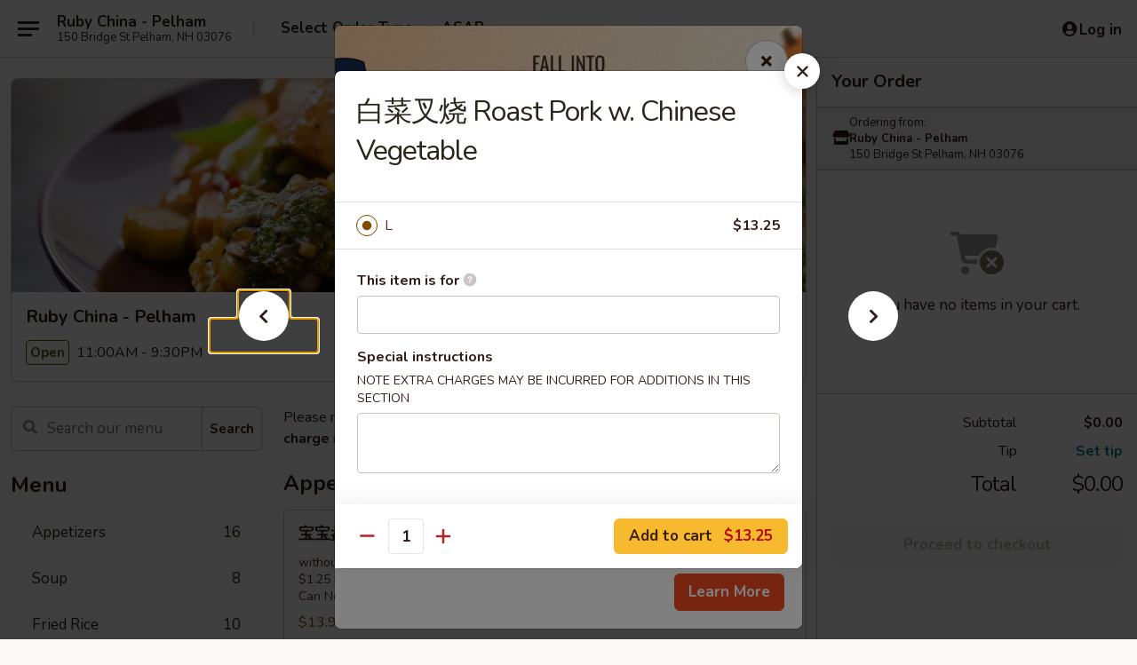

--- FILE ---
content_type: text/html; charset=UTF-8
request_url: https://www.rubychinanh.com/order/main/roast-pork/roast-pork-w-chinese-vegetables
body_size: 39128
content:
<!DOCTYPE html>

<html class="no-js css-scroll" lang="en">
	<head>
		<meta charset="utf-8" />
		<meta http-equiv="X-UA-Compatible" content="IE=edge,chrome=1" />

				<title>Ruby China - Pelham | 白菜叉烧 Roast Pork w. Chinese Vegetable | Roast Pork</title>
		<meta name="description" content="Order online for takeout: 白菜叉烧 Roast Pork w. Chinese Vegetable from Ruby China - Pelham. Serving the best Chinese in Pelham, NH." />		<meta name="keywords" content="ruby china, ruby china pelham, ruby china menu, pelham chinese takeout, pelham chinese food, pelham chinese restaurants, chinese takeout, best chinese food in pelham, chinese restaurants in pelham, chinese restaurants near me, chinese food near me" />		<meta name="viewport" content="width=device-width, initial-scale=1.0">

		<meta property="og:type" content="website">
		<meta property="og:title" content="Ruby China - Pelham | 白菜叉烧 Roast Pork w. Chinese Vegetable | Roast Pork">
		<meta property="og:description" content="Order online for takeout: 白菜叉烧 Roast Pork w. Chinese Vegetable from Ruby China - Pelham. Serving the best Chinese in Pelham, NH.">

		<meta name="twitter:card" content="summary_large_image">
		<meta name="twitter:title" content="Ruby China - Pelham | 白菜叉烧 Roast Pork w. Chinese Vegetable | Roast Pork">
		<meta name="twitter:description" content="Order online for takeout: 白菜叉烧 Roast Pork w. Chinese Vegetable from Ruby China - Pelham. Serving the best Chinese in Pelham, NH.">
					<meta property="og:image" content="https://imagedelivery.net/9lr8zq_Jvl7h6OFWqEi9IA/1d571d6e-bd8c-45b1-8820-4101d4240800/public" />
			<meta name="twitter:image" content="https://imagedelivery.net/9lr8zq_Jvl7h6OFWqEi9IA/1d571d6e-bd8c-45b1-8820-4101d4240800/public" />
		
		<meta name="apple-mobile-web-app-status-bar-style" content="black">
		<meta name="mobile-web-app-capable" content="yes">
					<link rel="canonical" href="https://www.rubychinanh.com/order/main/roast-pork/roast-pork-w-chinese-vegetables"/>
						<link rel="shortcut icon" href="https://imagedelivery.net/9lr8zq_Jvl7h6OFWqEi9IA/04f230b0-026a-4324-0557-78a36b70eb00/public" type="image/png" />
			
		<link type="text/css" rel="stylesheet" href="/min/g=css4.0&amp;1761152037" />
		<link rel="stylesheet" href="//ajax.googleapis.com/ajax/libs/jqueryui/1.10.1/themes/base/minified/jquery-ui.min.css" />
		<link href='//fonts.googleapis.com/css?family=Open+Sans:400italic,400,700' rel='stylesheet' type='text/css' />
		<script src="https://kit.fontawesome.com/a4edb6363d.js" crossorigin="anonymous"></script>

		<style>
								.home_hero, .menu_hero{ background-image: url(https://imagedelivery.net/9lr8zq_Jvl7h6OFWqEi9IA/a8676799-46a7-4600-ffd0-9bfc7548e400/public); }
					@media
					(-webkit-min-device-pixel-ratio: 1.25),
					(min-resolution: 120dpi){
						/* Retina header*/
						.home_hero, .menu_hero{ background-image: url(https://imagedelivery.net/9lr8zq_Jvl7h6OFWqEi9IA/cb441a79-805e-4bde-507a-1113df697f00/public); }
					}
															/*body{  } */

					
		</style>

		<style type="text/css">div.menuItem_2057807, li.menuItem_2057807, div.menuItem_2057808, li.menuItem_2057808, div.menuItem_2057809, li.menuItem_2057809, div.menuItem_2057810, li.menuItem_2057810, div.menuItem_2057811, li.menuItem_2057811, div.menuItem_2057812, li.menuItem_2057812, div.menuItem_2057813, li.menuItem_2057813, div.menuItem_2057814, li.menuItem_2057814, div.menuItem_2057815, li.menuItem_2057815, div.menuItem_2057816, li.menuItem_2057816, div.menuItem_2057817, li.menuItem_2057817, div.menuItem_2057818, li.menuItem_2057818, div.menuItem_2057819, li.menuItem_2057819, div.menuItem_2057820, li.menuItem_2057820, div.menuItem_2057821, li.menuItem_2057821, div.menuItem_2057822, li.menuItem_2057822, div.menuItem_2057823, li.menuItem_2057823, div.menuItem_2057824, li.menuItem_2057824, div.menuItem_2057825, li.menuItem_2057825, div.menuItem_2057826, li.menuItem_2057826, div.menuItem_2057827, li.menuItem_2057827, div.menuItem_2057828, li.menuItem_2057828, div.menuItem_2057829, li.menuItem_2057829, div.menuItem_2057830, li.menuItem_2057830, div.menuItem_2057831, li.menuItem_2057831, div.menuItem_2057832, li.menuItem_2057832, div.menuItem_2057833, li.menuItem_2057833, div.menuItem_2057834, li.menuItem_2057834, div.menuItem_2057835, li.menuItem_2057835, div.menuItem_2057836, li.menuItem_2057836, div.menuItem_2057837, li.menuItem_2057837, div.menuItem_2057838, li.menuItem_2057838, div.menuItem_2057839, li.menuItem_2057839, div.menuItem_2057840, li.menuItem_2057840, div.menuItem_2057841, li.menuItem_2057841, div.menuItem_2057842, li.menuItem_2057842, div.menuItem_2057843, li.menuItem_2057843, div.menuItem_2057844, li.menuItem_2057844, div.menuItem_2057845, li.menuItem_2057845, div.menuItem_2057846, li.menuItem_2057846, div.menuItem_2057847, li.menuItem_2057847, div.menuItem_2057848, li.menuItem_2057848, div.menuItem_2057849, li.menuItem_2057849, div.menuItem_2057850, li.menuItem_2057850 {display:none !important;}</style><script type="text/javascript">window.UNAVAILABLE_MENU_IDS = [2057807,2057808,2057809,2057810,2057811,2057812,2057813,2057814,2057815,2057816,2057817,2057818,2057819,2057820,2057821,2057822,2057823,2057824,2057825,2057826,2057827,2057828,2057829,2057830,2057831,2057832,2057833,2057834,2057835,2057836,2057837,2057838,2057839,2057840,2057841,2057842,2057843,2057844,2057845,2057846,2057847,2057848,2057849,2057850]</script>
		<script type="text/javascript">
			var UrlTag = "rubychinapelham";
			var template = 'defaultv4';
			var formname = 'ordering3';
			var menulink = 'https://www.rubychinanh.com/order/main';
			var checkoutlink = 'https://www.rubychinanh.com/checkout';
		</script>
		<script>
			/* http://writing.colin-gourlay.com/safely-using-ready-before-including-jquery/ */
			(function(w,d,u){w.readyQ=[];w.bindReadyQ=[];function p(x,y){if(x=="ready"){w.bindReadyQ.push(y);}else{w.readyQ.push(x);}};var a={ready:p,bind:p};w.$=w.jQuery=function(f){if(f===d||f===u){return a}else{p(f)}}})(window,document)
		</script>

		<script type="application/ld+json">{
    "@context": "http://schema.org",
    "@type": "Menu",
    "url": "https://www.rubychinanh.com/order/main",
    "mainEntityOfPage": "https://www.rubychinanh.com/order/main",
    "inLanguage": "English",
    "name": "Main",
    "description": "Please note: requests for additional items or special preparation may incur an <b>extra charge</b> not calculated on your online order.",
    "hasMenuSection": [
        {
            "@type": "MenuSection",
            "url": "https://www.rubychinanh.com/order/main/roast-pork",
            "name": "Roast Pork",
            "description": "with White Rice",
            "hasMenuItem": [
                {
                    "@type": "MenuItem",
                    "name": "\u767d\u83dc\u53c9\u70e7 Roast Pork w. Chinese Vegetable",
                    "url": "https://www.rubychinanh.com/order/main/roast-pork/roast-pork-w-chinese-vegetables"
                }
            ]
        }
    ]
}</script>
<!-- Google Tag Manager -->
<script>
	window.dataLayer = window.dataLayer || [];
	let data = {
		account: 'rubychinapelham',
		context: 'direct',
		templateVersion: 4,
		rid: 66	}
			data.promotions = "Fall into Asian Flavors";
		dataLayer.push(data);
	(function(w,d,s,l,i){w[l]=w[l]||[];w[l].push({'gtm.start':
		new Date().getTime(),event:'gtm.js'});var f=d.getElementsByTagName(s)[0],
		j=d.createElement(s),dl=l!='dataLayer'?'&l='+l:'';j.async=true;j.src=
		'https://www.googletagmanager.com/gtm.js?id='+i+dl;f.parentNode.insertBefore(j,f);
		})(window,document,'script','dataLayer','GTM-K9P93M');

	function gtag() { dataLayer.push(arguments); }
</script>

			<script async src="https://www.googletagmanager.com/gtag/js?id=G-X1GT1DKWFE"></script>
	
	<script>
		
		gtag('js', new Date());

		
					gtag('config', "G-X1GT1DKWFE");
			</script>
		<link href="https://fonts.googleapis.com/css?family=Open+Sans:400,600,700|Nunito:400,700" rel="stylesheet" />
	</head>

	<body
		data-event-on:customer_registered="window.location.reload()"
		data-event-on:customer_logged_in="window.location.reload()"
		data-event-on:customer_logged_out="window.location.reload()"
	>
		<a class="skip-to-content-link" href="#main">Skip to content</a>
				<!-- Google Tag Manager (noscript) -->
		<noscript><iframe src="https://www.googletagmanager.com/ns.html?id=GTM-K9P93M" height="0" width="0" style="display:none;visibility:hidden"></iframe></noscript>
		<!-- End Google Tag Manager (noscript) -->
						<!-- wrapper starts -->
		<div class="wrapper">
			<div style="grid-area: header-announcements">
				<div id="upgradeBrowserBanner" class="alert alert-warning mb-0 rounded-0 py-4" style="display:none;">
	<div class="alert-icon"><i class="fas fa-warning" aria-hidden="true"></i></div>
	<div>
		<strong>We're sorry, but the Web browser you are using is not supported.</strong> <br/> Please upgrade your browser or try a different one to use this Website. Supported browsers include:<br/>
		<ul class="list-unstyled">
			<li class="mt-2"><a href="https://www.google.com/chrome" target="_blank" class="simple-link"><i class="fab fa-chrome"></i> Chrome</a></li>
			<li class="mt-2"><a href="https://www.mozilla.com/firefox/upgrade.html" target="_blank" class="simple-link"><i class="fab fa-firefox"></i> Firefox</a></li>
			<li class="mt-2"><a href="https://www.microsoft.com/en-us/windows/microsoft-edge" target="_blank" class="simple-link"><i class="fab fa-edge"></i> Edge</a></li>
			<li class="mt-2"><a href="http://www.apple.com/safari/" target="_blank" class="simple-link"><i class="fab fa-safari"></i> Safari</a></li>
		</ul>
	</div>
</div>
<script>
	var ua = navigator.userAgent;
	var match = ua.match(/Firefox\/([0-9]+)\./);
	var firefoxVersion = match ? parseInt(match[1]) : 1000;
	var match = ua.match(/Chrome\/([0-9]+)\./);
	var chromeVersion = match ? parseInt(match[1]) : 1000;
	var isIE = ua.indexOf('MSIE') > -1 || ua.indexOf('Trident') > -1;
	var upgradeBrowserBanner = document.getElementById('upgradeBrowserBanner');
	var isMatchesSupported = typeof(upgradeBrowserBanner.matches)!="undefined";
	var isEntriesSupported = typeof(Object.entries)!="undefined";
	//Safari version is verified with isEntriesSupported
	if (isIE || !isMatchesSupported || !isEntriesSupported || firefoxVersion <= 46 || chromeVersion <= 53) {
		upgradeBrowserBanner.style.display = 'flex';
	}
</script>				
				<!-- get closed sign if applicable. -->
				
				
							</div>

						<div class="headerAndWtype" style="grid-area: header">
				<!-- Header Starts -->
				<header class="header">
										<div class="d-flex flex-column align-items-start flex-md-row align-items-md-center">
												<div class="logo_name_alt flex-shrink-0 d-flex align-items-center align-self-stretch pe-6 pe-md-0">
							
	<button
		type="button"
		class="eds_button btn btn-outline eds_button--shape-default eds_menu_button"
		data-bs-toggle="offcanvas" data-bs-target="#side-menu" aria-controls="side-menu" aria-label="Main menu"	><span aria-hidden="true"></span> <span aria-hidden="true"></span> <span aria-hidden="true"></span></button>

	
							<div class="d-flex flex-column align-items-center mx-auto align-items-md-start mx-md-0">
								<a
									class="eds-display-text-title-xs text-truncate title-container"
									href="https://www.rubychinanh.com"
								>
									Ruby China - Pelham								</a>

																	<span class="eds-copy-text-s-regular text-center text-md-start address-container" title="150 Bridge St Pelham, NH 03076">
										150 Bridge St Pelham, NH 03076									</span>
															</div>
						</div>

																			<div class="eds-display-text-title-s d-none d-md-block border-start mx-4" style="width: 0">&nbsp;</div>

							<div class="header_order_options d-flex align-items-center  w-100 p-2p5 p-md-0">
																<div class="what">
									<button
	type="button"
	class="border-0 bg-transparent text-start"
	data-bs-toggle="modal"
	data-bs-target="#modal-order-options"
	aria-expanded="false"
	style="min-height: 44px"
>
	<div class="d-flex align-items-baseline gap-2">
		<div class="otype-name-label eds-copy-text-l-bold text-truncate" style="flex: 1" data-order-type-label>
			Select Order Type		</div>

		<i class="fa fa-fw fa-caret-down"></i>
	</div>

	<div
		class="otype-picker-label otype-address-label eds-interface-text-m-regular text-truncate hidden"
	>
			</div>
</button>

<script>
	$(function() {
		var $autoCompleteInputs = $('[data-autocomplete-address]');
		if ($autoCompleteInputs && $autoCompleteInputs.length) {
			$autoCompleteInputs.each(function() {
				let $input = $(this);
				let $deliveryAddressContainer = $input.parents('.deliveryAddressContainer').first();
				$input.autocomplete({
					source   : addressAC,
					minLength: 3,
					delay    : 300,
					select   : function(event, ui) {
						$.getJSON('/' + UrlTag + '/?form=addresslookup', {
							id: ui.item.id,
						}, function(data) {
							let location = data
							if (location.address.street.endsWith('Trl')) {
								location.address.street = location.address.street.replace('Trl', 'Trail')
							}
							let autoCompleteSuccess = $input.data('autocomplete-success');
							if (autoCompleteSuccess) {
								let autoCompleteSuccessFunction = window[autoCompleteSuccess];
								if (typeof autoCompleteSuccessFunction == "function") {
									autoCompleteSuccessFunction(location);
								}
							}

							let address = location.address

							$('#add-address-city, [data-autocompleted-city]').val(address.city)
							$('#add-address-state, [data-autocompleted-state]').val(address.stateCode)
							$('#add-address-zip, [data-autocompleted-zip]').val(address.postalCode)
							$('#add-address-latitude, [data-autocompleted-latitude]').val(location.position.lat)
							$('#add-address-longitude, [data-autocompleted-longitude]').val(location.position.lng)
							let streetAddress = (address.houseNumber || '') + ' ' + (address.street || '');
							$('#street-address-1, [data-autocompleted-street-address]').val(streetAddress)
							validateAddress($deliveryAddressContainer);
						})
					},
				})
				$input.attr('autocomplete', 'street-address')
			});
		}

		// autocomplete using Address autocomplete
		// jquery autocomplete needs 2 fields: title and value
		// id holds the LocationId which can be used at a later stage to get the coordinate of the selected choice
		function addressAC(query, callback) {
			//we don't actually want to search until they've entered the street number and at least one character
			words = query.term.trim().split(' ')
			if (words.length < 2) {
				return false
			}

			$.getJSON('/' + UrlTag + '/?form=addresssuggest', { q: query.term }, function(data) {
				var addresses = data.items
				addresses = addresses.map(addr => {
					if ((addr.address.label || '').endsWith('Trl')) {
						addr.address.label = addr.address.label.replace('Trl', 'Trail')
					}
					let streetAddress = (addr.address.label || '')
					return {
						label: streetAddress,
						value: streetAddress,
						id   : addr.id,
					}
				})

				return callback(addresses)
			})
		}

				$('[data-address-from-current-loc]').on('click', function(e) {
			let $streetAddressContainer = $(this).parents('.street-address-container').first();
			let $deliveryAddressContainer = $(this).parents('.deliveryAddressContainer').first();
			e.preventDefault();
			if(navigator.geolocation) {
				navigator.geolocation.getCurrentPosition(position => {
					$.getJSON('/' + UrlTag + '/?form=addresssuggest', {
						at: position.coords.latitude + "," + position.coords.longitude
					}, function(data) {
						let location = data.items[0];
						let address = location.address
						$streetAddressContainer.find('.input-street-address').val((address.houseNumber ? address.houseNumber : '') + ' ' + (address.street ? address.street : ''));
						$('#add-address-city').val(address.city ? address.city : '');
						$('#add-address-state').val(address.state ? address.state : '');
						$('#add-address-zip').val(address.postalCode ? address.postalCode : '');
						$('#add-address-latitude').val(location.position.lat ? location.position.lat : '');
						$('#add-address-longitude').val(location.position.lng ? location.position.lng : '');
						validateAddress($deliveryAddressContainer, 0);
					});
				});
			} else {
				alert("Geolocation is not supported by this browser!");
			}
		});
	});

	function autoCompleteSuccess(location)
	{
		if (location && location.address) {
			let address = location.address

			let streetAddress = (address.houseNumber || '') + ' ' + (address.street || '');
			$.ajax({
				url: '/' + UrlTag + '/?form=saveformfields',
				data: {
					'param_full~address_s_n_255': streetAddress + ', ' + address.city + ', ' + address.state,
					'param_street~address_s_n_255': streetAddress,
					'param_city_s_n_90': address.city,
					'param_state_s_n_2': address.state,
					'param_zip~code_z_n_10': address.postalCode,
				}
			});
		}
	}
</script>
								</div>

																									<div class="when showcheck_parent">
																				<div class="ordertimetypes ">
	<button
		type="button"
		class="border-0 bg-transparent text-start loadable-content"
		data-bs-toggle="modal"
		data-bs-target="#modal-order-time"
		aria-expanded="false"
		style="min-height: 44px"
		data-change-label-to-later-date
	>
		<div class="d-flex align-items-baseline gap-2">
			<div class="eds-copy-text-l-bold text-truncate flex-fill" data-otype-time-day>
								ASAP			</div>

			<i class="fa fa-fw fa-caret-down"></i>
		</div>

		<div
			class="otype-picker-label otype-picker-time eds-interface-text-m-regular text-truncate hidden"
			data-otype-time
		>
			Later		</div>
	</button>
</div>
									</div>
															</div>
						
												<div class="position-absolute top-0 end-0 pe-2 py-2p5">
							
	<div id="login-status" >
					
	<button
		type="button"
		class="eds_button btn btn-outline eds_button--shape-default px-2 text-nowrap"
		aria-label="Log in" style="color: currentColor" data-bs-toggle="modal" data-bs-target="#login-modal"	><i
		class="eds_icon fa fa-lg fa-fw fa-user-circle d-block d-lg-none"
		style="font-family: &quot;Font Awesome 5 Pro&quot;; "	></i>

	 <div class="d-none d-lg-flex align-items-baseline gap-2">
	<i
		class="eds_icon fa fa-fw fa-user-circle"
		style="font-family: &quot;Font Awesome 5 Pro&quot;; "	></i>

	<div class="profile-container text-truncate">Log in</div></div></button>

				</div>

							</div>
					</div>

															
	<aside		data-eds-id="69223ce6cf680"
		class="eds_side_menu offcanvas offcanvas-start text-dark "
		tabindex="-1"
				id="side-menu" data-event-on:menu_selected="this.dispatchEvent(new CustomEvent('eds.hide'))" data-event-on:category_selected="this.dispatchEvent(new CustomEvent('eds.hide'))"	>
		
		<div class="eds_side_menu-body offcanvas-body d-flex flex-column p-0 css-scroll">
										<div
					class="eds_side_menu-close position-absolute top-0 end-0 pt-3 pe-3 "
					style="z-index: 1"
				>
					
	<button
		type="button"
		class="eds_button btn btn-outline-secondary eds_button--shape-circle"
		data-bs-dismiss="offcanvas" data-bs-target="[data-eds-id=&quot;69223ce6cf680&quot;]" aria-label="Close"	><i
		class="eds_icon fa fa-fw fa-close"
		style="font-family: &quot;Font Awesome 5 Pro&quot;; "	></i></button>

					</div>
			
			<div class="restaurant-info border-bottom border-light p-3">
							<p class="eds-display-text-title-xs mb-0 me-2 pe-4">Ruby China - Pelham</p>

			<div class="eds-copy-text-s-regular me-2 pe-4">
			150 Bridge St Pelham, NH 03076		</div>
						</div>

																	
	<div class="border-bottom border-light p-3">
		
		
			<details
				class="eds_list eds_list--border-none" open				data-menu-id="16172"
									data-event-on:document_ready="this.open = localStorage.getItem('menu-open-16172') !== 'false'"
										onclick="localStorage.setItem('menu-open-16172', !this.open)"
							>
									<summary class="eds-copy-text-l-regular list-unstyled rounded-3 mb-1 " tabindex="0">
						<h2 class="eds-display-text-title-m m-0 p-0">
															
	<i
		class="eds_icon fas fa-fw fa-chevron-right"
		style="font-family: &quot;Font Awesome 5 Pro&quot;; "	></i>

															Menu
						</h2>
					</summary>
										<div class="mb-3"></div>
				
																		
									<a
						class="eds_list-item eds-copy-text-l-regular list-unstyled rounded-3 mb-1 px-3 px-lg-4 py-2p5 d-flex "
						data-event-on:category_pinned="(category) => $(this).toggleClass('active', category.id === '209362')"
						href="https://www.rubychinanh.com/order/main/appetizers"
						onclick="if (!event.ctrlKey) {
							const currentMenuIsActive = true || $(this).closest('details').find('summary').hasClass('active');
							if (currentMenuIsActive) {
								app.event.emit('category_selected', { id: '209362' });
							} else {
								app.event.emit('menu_selected', { menu_id: '16172', menu_description: &quot;Please note: requests for additional items or special preparation may incur an &lt;b&gt;extra charge&lt;\/b&gt; not calculated on your online order.&quot;, category_id: '209362' });
							}
															return false;
													}"
					>
						Appetizers													<span class="ms-auto">16</span>
											</a>
									<a
						class="eds_list-item eds-copy-text-l-regular list-unstyled rounded-3 mb-1 px-3 px-lg-4 py-2p5 d-flex "
						data-event-on:category_pinned="(category) => $(this).toggleClass('active', category.id === '209363')"
						href="https://www.rubychinanh.com/order/main/soup"
						onclick="if (!event.ctrlKey) {
							const currentMenuIsActive = true || $(this).closest('details').find('summary').hasClass('active');
							if (currentMenuIsActive) {
								app.event.emit('category_selected', { id: '209363' });
							} else {
								app.event.emit('menu_selected', { menu_id: '16172', menu_description: &quot;Please note: requests for additional items or special preparation may incur an &lt;b&gt;extra charge&lt;\/b&gt; not calculated on your online order.&quot;, category_id: '209363' });
							}
															return false;
													}"
					>
						Soup													<span class="ms-auto">8</span>
											</a>
									<a
						class="eds_list-item eds-copy-text-l-regular list-unstyled rounded-3 mb-1 px-3 px-lg-4 py-2p5 d-flex "
						data-event-on:category_pinned="(category) => $(this).toggleClass('active', category.id === '209364')"
						href="https://www.rubychinanh.com/order/main/fried-rice"
						onclick="if (!event.ctrlKey) {
							const currentMenuIsActive = true || $(this).closest('details').find('summary').hasClass('active');
							if (currentMenuIsActive) {
								app.event.emit('category_selected', { id: '209364' });
							} else {
								app.event.emit('menu_selected', { menu_id: '16172', menu_description: &quot;Please note: requests for additional items or special preparation may incur an &lt;b&gt;extra charge&lt;\/b&gt; not calculated on your online order.&quot;, category_id: '209364' });
							}
															return false;
													}"
					>
						Fried Rice													<span class="ms-auto">10</span>
											</a>
									<a
						class="eds_list-item eds-copy-text-l-regular list-unstyled rounded-3 mb-1 px-3 px-lg-4 py-2p5 d-flex "
						data-event-on:category_pinned="(category) => $(this).toggleClass('active', category.id === '209365')"
						href="https://www.rubychinanh.com/order/main/lo-mein"
						onclick="if (!event.ctrlKey) {
							const currentMenuIsActive = true || $(this).closest('details').find('summary').hasClass('active');
							if (currentMenuIsActive) {
								app.event.emit('category_selected', { id: '209365' });
							} else {
								app.event.emit('menu_selected', { menu_id: '16172', menu_description: &quot;Please note: requests for additional items or special preparation may incur an &lt;b&gt;extra charge&lt;\/b&gt; not calculated on your online order.&quot;, category_id: '209365' });
							}
															return false;
													}"
					>
						Lo Mein													<span class="ms-auto">8</span>
											</a>
									<a
						class="eds_list-item eds-copy-text-l-regular list-unstyled rounded-3 mb-1 px-3 px-lg-4 py-2p5 d-flex "
						data-event-on:category_pinned="(category) => $(this).toggleClass('active', category.id === '209366')"
						href="https://www.rubychinanh.com/order/main/mei-fun-or-chow-foon"
						onclick="if (!event.ctrlKey) {
							const currentMenuIsActive = true || $(this).closest('details').find('summary').hasClass('active');
							if (currentMenuIsActive) {
								app.event.emit('category_selected', { id: '209366' });
							} else {
								app.event.emit('menu_selected', { menu_id: '16172', menu_description: &quot;Please note: requests for additional items or special preparation may incur an &lt;b&gt;extra charge&lt;\/b&gt; not calculated on your online order.&quot;, category_id: '209366' });
							}
															return false;
													}"
					>
						Mei Fun or Chow Foon													<span class="ms-auto">7</span>
											</a>
									<a
						class="eds_list-item eds-copy-text-l-regular list-unstyled rounded-3 mb-1 px-3 px-lg-4 py-2p5 d-flex "
						data-event-on:category_pinned="(category) => $(this).toggleClass('active', category.id === '209367')"
						href="https://www.rubychinanh.com/order/main/chow-mein"
						onclick="if (!event.ctrlKey) {
							const currentMenuIsActive = true || $(this).closest('details').find('summary').hasClass('active');
							if (currentMenuIsActive) {
								app.event.emit('category_selected', { id: '209367' });
							} else {
								app.event.emit('menu_selected', { menu_id: '16172', menu_description: &quot;Please note: requests for additional items or special preparation may incur an &lt;b&gt;extra charge&lt;\/b&gt; not calculated on your online order.&quot;, category_id: '209367' });
							}
															return false;
													}"
					>
						Chow Mein													<span class="ms-auto">7</span>
											</a>
									<a
						class="eds_list-item eds-copy-text-l-regular list-unstyled rounded-3 mb-1 px-3 px-lg-4 py-2p5 d-flex "
						data-event-on:category_pinned="(category) => $(this).toggleClass('active', category.id === '209368')"
						href="https://www.rubychinanh.com/order/main/chop-suey"
						onclick="if (!event.ctrlKey) {
							const currentMenuIsActive = true || $(this).closest('details').find('summary').hasClass('active');
							if (currentMenuIsActive) {
								app.event.emit('category_selected', { id: '209368' });
							} else {
								app.event.emit('menu_selected', { menu_id: '16172', menu_description: &quot;Please note: requests for additional items or special preparation may incur an &lt;b&gt;extra charge&lt;\/b&gt; not calculated on your online order.&quot;, category_id: '209368' });
							}
															return false;
													}"
					>
						Chop Suey													<span class="ms-auto">6</span>
											</a>
									<a
						class="eds_list-item eds-copy-text-l-regular list-unstyled rounded-3 mb-1 px-3 px-lg-4 py-2p5 d-flex "
						data-event-on:category_pinned="(category) => $(this).toggleClass('active', category.id === '209369')"
						href="https://www.rubychinanh.com/order/main/egg-foo-young"
						onclick="if (!event.ctrlKey) {
							const currentMenuIsActive = true || $(this).closest('details').find('summary').hasClass('active');
							if (currentMenuIsActive) {
								app.event.emit('category_selected', { id: '209369' });
							} else {
								app.event.emit('menu_selected', { menu_id: '16172', menu_description: &quot;Please note: requests for additional items or special preparation may incur an &lt;b&gt;extra charge&lt;\/b&gt; not calculated on your online order.&quot;, category_id: '209369' });
							}
															return false;
													}"
					>
						Egg Foo Young													<span class="ms-auto">6</span>
											</a>
									<a
						class="eds_list-item eds-copy-text-l-regular list-unstyled rounded-3 mb-1 px-3 px-lg-4 py-2p5 d-flex "
						data-event-on:category_pinned="(category) => $(this).toggleClass('active', category.id === '209371')"
						href="https://www.rubychinanh.com/order/main/chicken"
						onclick="if (!event.ctrlKey) {
							const currentMenuIsActive = true || $(this).closest('details').find('summary').hasClass('active');
							if (currentMenuIsActive) {
								app.event.emit('category_selected', { id: '209371' });
							} else {
								app.event.emit('menu_selected', { menu_id: '16172', menu_description: &quot;Please note: requests for additional items or special preparation may incur an &lt;b&gt;extra charge&lt;\/b&gt; not calculated on your online order.&quot;, category_id: '209371' });
							}
															return false;
													}"
					>
						Chicken													<span class="ms-auto">16</span>
											</a>
									<a
						class="eds_list-item eds-copy-text-l-regular list-unstyled rounded-3 mb-1 px-3 px-lg-4 py-2p5 d-flex "
						data-event-on:category_pinned="(category) => $(this).toggleClass('active', category.id === '209372')"
						href="https://www.rubychinanh.com/order/main/beef"
						onclick="if (!event.ctrlKey) {
							const currentMenuIsActive = true || $(this).closest('details').find('summary').hasClass('active');
							if (currentMenuIsActive) {
								app.event.emit('category_selected', { id: '209372' });
							} else {
								app.event.emit('menu_selected', { menu_id: '16172', menu_description: &quot;Please note: requests for additional items or special preparation may incur an &lt;b&gt;extra charge&lt;\/b&gt; not calculated on your online order.&quot;, category_id: '209372' });
							}
															return false;
													}"
					>
						Beef													<span class="ms-auto">15</span>
											</a>
									<a
						class="eds_list-item eds-copy-text-l-regular list-unstyled rounded-3 mb-1 px-3 px-lg-4 py-2p5 d-flex active"
						data-event-on:category_pinned="(category) => $(this).toggleClass('active', category.id === '209373')"
						href="https://www.rubychinanh.com/order/main/roast-pork"
						onclick="if (!event.ctrlKey) {
							const currentMenuIsActive = true || $(this).closest('details').find('summary').hasClass('active');
							if (currentMenuIsActive) {
								app.event.emit('category_selected', { id: '209373' });
							} else {
								app.event.emit('menu_selected', { menu_id: '16172', menu_description: &quot;Please note: requests for additional items or special preparation may incur an &lt;b&gt;extra charge&lt;\/b&gt; not calculated on your online order.&quot;, category_id: '209373' });
							}
															return false;
													}"
					>
						Roast Pork													<span class="ms-auto">8</span>
											</a>
									<a
						class="eds_list-item eds-copy-text-l-regular list-unstyled rounded-3 mb-1 px-3 px-lg-4 py-2p5 d-flex "
						data-event-on:category_pinned="(category) => $(this).toggleClass('active', category.id === '209375')"
						href="https://www.rubychinanh.com/order/main/vegetable"
						onclick="if (!event.ctrlKey) {
							const currentMenuIsActive = true || $(this).closest('details').find('summary').hasClass('active');
							if (currentMenuIsActive) {
								app.event.emit('category_selected', { id: '209375' });
							} else {
								app.event.emit('menu_selected', { menu_id: '16172', menu_description: &quot;Please note: requests for additional items or special preparation may incur an &lt;b&gt;extra charge&lt;\/b&gt; not calculated on your online order.&quot;, category_id: '209375' });
							}
															return false;
													}"
					>
						Vegetable													<span class="ms-auto">6</span>
											</a>
									<a
						class="eds_list-item eds-copy-text-l-regular list-unstyled rounded-3 mb-1 px-3 px-lg-4 py-2p5 d-flex "
						data-event-on:category_pinned="(category) => $(this).toggleClass('active', category.id === '209374')"
						href="https://www.rubychinanh.com/order/main/seafood"
						onclick="if (!event.ctrlKey) {
							const currentMenuIsActive = true || $(this).closest('details').find('summary').hasClass('active');
							if (currentMenuIsActive) {
								app.event.emit('category_selected', { id: '209374' });
							} else {
								app.event.emit('menu_selected', { menu_id: '16172', menu_description: &quot;Please note: requests for additional items or special preparation may incur an &lt;b&gt;extra charge&lt;\/b&gt; not calculated on your online order.&quot;, category_id: '209374' });
							}
															return false;
													}"
					>
						Seafood													<span class="ms-auto">15</span>
											</a>
									<a
						class="eds_list-item eds-copy-text-l-regular list-unstyled rounded-3 mb-1 px-3 px-lg-4 py-2p5 d-flex "
						data-event-on:category_pinned="(category) => $(this).toggleClass('active', category.id === '307825')"
						href="https://www.rubychinanh.com/order/main/sauce"
						onclick="if (!event.ctrlKey) {
							const currentMenuIsActive = true || $(this).closest('details').find('summary').hasClass('active');
							if (currentMenuIsActive) {
								app.event.emit('category_selected', { id: '307825' });
							} else {
								app.event.emit('menu_selected', { menu_id: '16172', menu_description: &quot;Please note: requests for additional items or special preparation may incur an &lt;b&gt;extra charge&lt;\/b&gt; not calculated on your online order.&quot;, category_id: '307825' });
							}
															return false;
													}"
					>
						Sauce													<span class="ms-auto">3</span>
											</a>
									<a
						class="eds_list-item eds-copy-text-l-regular list-unstyled rounded-3 mb-1 px-3 px-lg-4 py-2p5 d-flex "
						data-event-on:category_pinned="(category) => $(this).toggleClass('active', category.id === '209377')"
						href="https://www.rubychinanh.com/order/main/the-lighter-side"
						onclick="if (!event.ctrlKey) {
							const currentMenuIsActive = true || $(this).closest('details').find('summary').hasClass('active');
							if (currentMenuIsActive) {
								app.event.emit('category_selected', { id: '209377' });
							} else {
								app.event.emit('menu_selected', { menu_id: '16172', menu_description: &quot;Please note: requests for additional items or special preparation may incur an &lt;b&gt;extra charge&lt;\/b&gt; not calculated on your online order.&quot;, category_id: '209377' });
							}
															return false;
													}"
					>
						The Lighter Side													<span class="ms-auto">5</span>
											</a>
									<a
						class="eds_list-item eds-copy-text-l-regular list-unstyled rounded-3 mb-1 px-3 px-lg-4 py-2p5 d-flex "
						data-event-on:category_pinned="(category) => $(this).toggleClass('active', category.id === '209378')"
						href="https://www.rubychinanh.com/order/main/chefs-specials"
						onclick="if (!event.ctrlKey) {
							const currentMenuIsActive = true || $(this).closest('details').find('summary').hasClass('active');
							if (currentMenuIsActive) {
								app.event.emit('category_selected', { id: '209378' });
							} else {
								app.event.emit('menu_selected', { menu_id: '16172', menu_description: &quot;Please note: requests for additional items or special preparation may incur an &lt;b&gt;extra charge&lt;\/b&gt; not calculated on your online order.&quot;, category_id: '209378' });
							}
															return false;
													}"
					>
						Chef's Specials													<span class="ms-auto">23</span>
											</a>
									<a
						class="eds_list-item eds-copy-text-l-regular list-unstyled rounded-3 mb-1 px-3 px-lg-4 py-2p5 d-flex "
						data-event-on:category_pinned="(category) => $(this).toggleClass('active', category.id === '209379')"
						href="https://www.rubychinanh.com/order/main/dinner-combination-platters"
						onclick="if (!event.ctrlKey) {
							const currentMenuIsActive = true || $(this).closest('details').find('summary').hasClass('active');
							if (currentMenuIsActive) {
								app.event.emit('category_selected', { id: '209379' });
							} else {
								app.event.emit('menu_selected', { menu_id: '16172', menu_description: &quot;Please note: requests for additional items or special preparation may incur an &lt;b&gt;extra charge&lt;\/b&gt; not calculated on your online order.&quot;, category_id: '209379' });
							}
															return false;
													}"
					>
						Dinner Combination Platters													<span class="ms-auto">44</span>
											</a>
									<a
						class="eds_list-item eds-copy-text-l-regular list-unstyled rounded-3 mb-1 px-3 px-lg-4 py-2p5 d-flex "
						data-event-on:category_pinned="(category) => $(this).toggleClass('active', category.id === '209381')"
						href="https://www.rubychinanh.com/order/main/beverages"
						onclick="if (!event.ctrlKey) {
							const currentMenuIsActive = true || $(this).closest('details').find('summary').hasClass('active');
							if (currentMenuIsActive) {
								app.event.emit('category_selected', { id: '209381' });
							} else {
								app.event.emit('menu_selected', { menu_id: '16172', menu_description: &quot;Please note: requests for additional items or special preparation may incur an &lt;b&gt;extra charge&lt;\/b&gt; not calculated on your online order.&quot;, category_id: '209381' });
							}
															return false;
													}"
					>
						Beverages													<span class="ms-auto">4</span>
											</a>
							</details>
		
			</div>

						
																	<nav>
							<ul class="eds_list eds_list--border-none border-bottom">
	<li class="eds_list-item">
		<a class="d-block p-3 " href="https://www.rubychinanh.com">
			Home		</a>
	</li>

				<li class="eds_list-item">
			<a class="d-block p-3 " href="https://www.rubychinanh.com/Fall-into-Asian-Flavors-Sweepstakes">
				Fall into Asian Flavors Sweepstakes			</a>
		</li>
	
	
			<li class="eds_list-item">
			<a class="d-block p-3 " href="https://www.rubychinanh.com/locationinfo">
				Location &amp; Hours			</a>
		</li>
	
	<li class="eds_list-item">
		<a class="d-block p-3 " href="https://www.rubychinanh.com/contact">
			Contact
		</a>
	</li>
</ul>
						</nav>

												<div class="eds-copy-text-s-regular p-3 d-lg-none">
							
<ul class="list-unstyled d-flex gap-2">
						<li><a href="https://www.yelp.com/biz/ruby-china-chinese-restaurant-pelham" target="new" aria-label="Opens in new tab" title="Opens in new tab" class="icon" title="Yelp"><i class="fab fa-yelp"></i><span class="sr-only">Yelp</span></a></li>
									<li><a href="https://www.tripadvisor.com/Restaurant_Review-g46198-d7593764-Reviews-Ruby_China_Chinese_Restaurant-Pelham_New_Hampshire.html" target="new" aria-label="Opens in new tab" title="Opens in new tab" class="icon" title="TripAdvisor"><i class="fak fa-tripadvisor"></i><span class="sr-only">TripAdvisor</span></a></li>
				</ul>

<div><a href="http://chinesemenuonline.com">&copy; 2025 Online Ordering by Chinese Menu Online</a></div>
	<div>Explore the top Chinese food spots in Pelham with <a href="https://www.springroll.com" target="_blank" title="Opens in new tab" aria-label="Opens in new tab">Springroll</a></div>

<ul class="list-unstyled mb-0 pt-3">
	<li><a href="https://www.rubychinanh.com/reportbug">Technical Support</a></li>
	<li><a href="https://www.rubychinanh.com/privacy">Privacy Policy</a></li>
	<li><a href="https://www.rubychinanh.com/tos">Terms of Service</a></li>
	<li><a href="https://www.rubychinanh.com/accessibility">Accessibility</a></li>
</ul>

This site is protected by reCAPTCHA and the Google <a href="https://policies.google.com/privacy">Privacy Policy</a> and <a href="https://policies.google.com/terms">Terms of Service</a> apply.
						</div>		</div>

		<script>
		{
			const container = document.querySelector('[data-eds-id="69223ce6cf680"]');

						['show', 'hide', 'toggle', 'dispose'].forEach((eventName) => {
				container.addEventListener(`eds.${eventName}`, (e) => {
					bootstrap.Offcanvas.getOrCreateInstance(container)[eventName](
						...(Array.isArray(e.detail) ? e.detail : [e.detail])
					);
				});
			});
		}
		</script>
	</aside>

					</header>
			</div>

										<div class="container p-0" style="grid-area: hero">
					<section class="hero">
												<div class="menu_hero backbgbox position-relative" role="img" aria-label="Image of food offered at the restaurant">
									<div class="logo">
		<a class="logo-image" href="https://www.rubychinanh.com">
			<img
				src="https://imagedelivery.net/9lr8zq_Jvl7h6OFWqEi9IA/1d571d6e-bd8c-45b1-8820-4101d4240800/public"
				srcset="https://imagedelivery.net/9lr8zq_Jvl7h6OFWqEi9IA/1d571d6e-bd8c-45b1-8820-4101d4240800/public 1x, https://imagedelivery.net/9lr8zq_Jvl7h6OFWqEi9IA/1d571d6e-bd8c-45b1-8820-4101d4240800/public 2x"				alt="Home"
			/>
		</a>
	</div>
						</div>

													<div class="p-3">
								<div class="pb-1">
									<h1 role="heading" aria-level="2" class="eds-display-text-title-s m-0 p-0">Ruby China - Pelham</h1>
																	</div>

								<div class="d-sm-flex align-items-baseline">
																			<div class="mt-2">
											
	<span
		class="eds_label eds_label--variant-success eds-interface-text-m-bold me-1 text-nowrap"
			>
		Open	</span>

	11:00AM - 9:30PM										</div>
									
									<div class="d-flex gap-2 ms-sm-auto mt-2">
																					
					<a
				class="eds_button btn btn-outline-secondary btn-sm col text-nowrap"
				href="https://www.rubychinanh.com/locationinfo?lid=13302"
							>
				
	<i
		class="eds_icon fa fa-fw fa-info-circle"
		style="font-family: &quot;Font Awesome 5 Pro&quot;; "	></i>

	 Store info
			</a>
		
												
																					
		<a
			class="eds_button btn btn-outline-secondary btn-sm col d-lg-none text-nowrap"
			href="tel:(603) 635-7988"
					>
			
	<i
		class="eds_icon fa fa-fw fa-phone"
		style="font-family: &quot;Font Awesome 5 Pro&quot;; transform: scale(-1, 1); "	></i>

	 Call us
		</a>

												
																			</div>
								</div>
							</div>
											</section>
				</div>
			
						
										<div
					class="fixed_submit d-lg-none hidden pwa-pb-md-down"
					data-event-on:cart_updated="({ items }) => $(this).toggleClass('hidden', !items)"
				>
					<div
						data-async-on-event="order_type_updated, cart_updated"
						data-async-action="https://www.rubychinanh.com//ajax/?form=minimum_order_value_warning&component=add_more"
						data-async-method="get"
					>
											</div>

					<div class="p-3">
						<button class="btn btn-primary btn-lg w-100" onclick="app.event.emit('show_cart')">
							View cart							<span
								class="eds-interface-text-m-regular"
								data-event-on:cart_updated="({ items, subtotal }) => {
									$(this).text(`(${items} ${items === 1 ? 'item' : 'items'}, ${subtotal})`);
								}"
							>
								(0 items, $0.00)
							</span>
						</button>
					</div>
				</div>
			
									<!-- Header ends -->
<main class="main_content menucategory_page pb-5" id="main">
	<div class="container">
		
		<div class="row menu_wrapper menu_category_wrapper menu_wrapper--no-menu-tabs">
			<section class="col-xl-4 d-none d-xl-block">
				
				<div id="location-menu" data-event-on:menu_items_loaded="$(this).stickySidebar('updateSticky')">
					
		<form
			method="GET"
			role="search"
			action="https://www.rubychinanh.com/search"
			class="d-none d-xl-block mb-4"			novalidate
			onsubmit="if (!this.checkValidity()) event.preventDefault()"
		>
			<div class="position-relative">
				
	<label
		data-eds-id="69223ce6d131e"
		class="eds_formfield eds_formfield--size-large eds_formfield--variant-primary eds-copy-text-m-regular w-100"
		class="w-100"	>
		
		<div class="position-relative d-flex flex-column">
							<div class="eds_formfield-error eds-interface-text-m-bold" style="order: 1000"></div>
			
							<div class="eds_formfield-icon">
					<i
		class="eds_icon fa fa-fw fa-search"
		style="font-family: &quot;Font Awesome 5 Pro&quot;; "	></i>				</div>
										<input
					type="search"
					class="eds-copy-text-l-regular  "
										placeholder="Search our menu" name="search" autocomplete="off" spellcheck="false" value="" required aria-label="Search our menu" style="padding-right: 4.5rem; padding-left: 2.5rem;"				/>

				
							
			
	<i
		class="eds_icon fa fa-fw eds_formfield-validation"
		style="font-family: &quot;Font Awesome 5 Pro&quot;; "	></i>

	
					</div>

		
		<script>
		{
			const container = document.querySelector('[data-eds-id="69223ce6d131e"]');
			const input = container.querySelector('input, textarea, select');
			const error = container.querySelector('.eds_formfield-error');

			
						input.addEventListener('eds.validation.reset', () => {
				input.removeAttribute('data-validation');
				input.setCustomValidity('');
				error.innerHTML = '';
			});

						input.addEventListener('eds.validation.hide', () => {
				input.removeAttribute('data-validation');
			});

						input.addEventListener('eds.validation.success', (e) => {
				input.setCustomValidity('');
				input.setAttribute('data-validation', '');
				error.innerHTML = '';
			});

						input.addEventListener('eds.validation.warning', (e) => {
				input.setCustomValidity('');
				input.setAttribute('data-validation', '');
				error.innerHTML = e.detail;
			});

						input.addEventListener('eds.validation.error', (e) => {
				input.setCustomValidity(e.detail);
				input.checkValidity(); 				input.setAttribute('data-validation', '');
			});

			input.addEventListener('invalid', (e) => {
				error.innerHTML = input.validationMessage;
			});

								}
		</script>
	</label>

	
				<div class="position-absolute top-0 end-0">
					
	<button
		type="submit"
		class="eds_button btn btn-outline-secondary btn-sm eds_button--shape-default align-self-baseline rounded-0 rounded-end px-2"
		style="height: 50px; --bs-border-radius: 6px"	>Search</button>

					</div>
			</div>
		</form>

												
	<div >
		
		
			<details
				class="eds_list eds_list--border-none" open				data-menu-id="16172"
							>
									<summary class="eds-copy-text-l-regular list-unstyled rounded-3 mb-1 pe-none" tabindex="0">
						<h2 class="eds-display-text-title-m m-0 p-0">
														Menu
						</h2>
					</summary>
										<div class="mb-3"></div>
				
																		
									<a
						class="eds_list-item eds-copy-text-l-regular list-unstyled rounded-3 mb-1 px-3 px-lg-4 py-2p5 d-flex "
						data-event-on:category_pinned="(category) => $(this).toggleClass('active', category.id === '209362')"
						href="https://www.rubychinanh.com/order/main/appetizers"
						onclick="if (!event.ctrlKey) {
							const currentMenuIsActive = true || $(this).closest('details').find('summary').hasClass('active');
							if (currentMenuIsActive) {
								app.event.emit('category_selected', { id: '209362' });
							} else {
								app.event.emit('menu_selected', { menu_id: '16172', menu_description: &quot;Please note: requests for additional items or special preparation may incur an &lt;b&gt;extra charge&lt;\/b&gt; not calculated on your online order.&quot;, category_id: '209362' });
							}
															return false;
													}"
					>
						Appetizers													<span class="ms-auto">16</span>
											</a>
									<a
						class="eds_list-item eds-copy-text-l-regular list-unstyled rounded-3 mb-1 px-3 px-lg-4 py-2p5 d-flex "
						data-event-on:category_pinned="(category) => $(this).toggleClass('active', category.id === '209363')"
						href="https://www.rubychinanh.com/order/main/soup"
						onclick="if (!event.ctrlKey) {
							const currentMenuIsActive = true || $(this).closest('details').find('summary').hasClass('active');
							if (currentMenuIsActive) {
								app.event.emit('category_selected', { id: '209363' });
							} else {
								app.event.emit('menu_selected', { menu_id: '16172', menu_description: &quot;Please note: requests for additional items or special preparation may incur an &lt;b&gt;extra charge&lt;\/b&gt; not calculated on your online order.&quot;, category_id: '209363' });
							}
															return false;
													}"
					>
						Soup													<span class="ms-auto">8</span>
											</a>
									<a
						class="eds_list-item eds-copy-text-l-regular list-unstyled rounded-3 mb-1 px-3 px-lg-4 py-2p5 d-flex "
						data-event-on:category_pinned="(category) => $(this).toggleClass('active', category.id === '209364')"
						href="https://www.rubychinanh.com/order/main/fried-rice"
						onclick="if (!event.ctrlKey) {
							const currentMenuIsActive = true || $(this).closest('details').find('summary').hasClass('active');
							if (currentMenuIsActive) {
								app.event.emit('category_selected', { id: '209364' });
							} else {
								app.event.emit('menu_selected', { menu_id: '16172', menu_description: &quot;Please note: requests for additional items or special preparation may incur an &lt;b&gt;extra charge&lt;\/b&gt; not calculated on your online order.&quot;, category_id: '209364' });
							}
															return false;
													}"
					>
						Fried Rice													<span class="ms-auto">10</span>
											</a>
									<a
						class="eds_list-item eds-copy-text-l-regular list-unstyled rounded-3 mb-1 px-3 px-lg-4 py-2p5 d-flex "
						data-event-on:category_pinned="(category) => $(this).toggleClass('active', category.id === '209365')"
						href="https://www.rubychinanh.com/order/main/lo-mein"
						onclick="if (!event.ctrlKey) {
							const currentMenuIsActive = true || $(this).closest('details').find('summary').hasClass('active');
							if (currentMenuIsActive) {
								app.event.emit('category_selected', { id: '209365' });
							} else {
								app.event.emit('menu_selected', { menu_id: '16172', menu_description: &quot;Please note: requests for additional items or special preparation may incur an &lt;b&gt;extra charge&lt;\/b&gt; not calculated on your online order.&quot;, category_id: '209365' });
							}
															return false;
													}"
					>
						Lo Mein													<span class="ms-auto">8</span>
											</a>
									<a
						class="eds_list-item eds-copy-text-l-regular list-unstyled rounded-3 mb-1 px-3 px-lg-4 py-2p5 d-flex "
						data-event-on:category_pinned="(category) => $(this).toggleClass('active', category.id === '209366')"
						href="https://www.rubychinanh.com/order/main/mei-fun-or-chow-foon"
						onclick="if (!event.ctrlKey) {
							const currentMenuIsActive = true || $(this).closest('details').find('summary').hasClass('active');
							if (currentMenuIsActive) {
								app.event.emit('category_selected', { id: '209366' });
							} else {
								app.event.emit('menu_selected', { menu_id: '16172', menu_description: &quot;Please note: requests for additional items or special preparation may incur an &lt;b&gt;extra charge&lt;\/b&gt; not calculated on your online order.&quot;, category_id: '209366' });
							}
															return false;
													}"
					>
						Mei Fun or Chow Foon													<span class="ms-auto">7</span>
											</a>
									<a
						class="eds_list-item eds-copy-text-l-regular list-unstyled rounded-3 mb-1 px-3 px-lg-4 py-2p5 d-flex "
						data-event-on:category_pinned="(category) => $(this).toggleClass('active', category.id === '209367')"
						href="https://www.rubychinanh.com/order/main/chow-mein"
						onclick="if (!event.ctrlKey) {
							const currentMenuIsActive = true || $(this).closest('details').find('summary').hasClass('active');
							if (currentMenuIsActive) {
								app.event.emit('category_selected', { id: '209367' });
							} else {
								app.event.emit('menu_selected', { menu_id: '16172', menu_description: &quot;Please note: requests for additional items or special preparation may incur an &lt;b&gt;extra charge&lt;\/b&gt; not calculated on your online order.&quot;, category_id: '209367' });
							}
															return false;
													}"
					>
						Chow Mein													<span class="ms-auto">7</span>
											</a>
									<a
						class="eds_list-item eds-copy-text-l-regular list-unstyled rounded-3 mb-1 px-3 px-lg-4 py-2p5 d-flex "
						data-event-on:category_pinned="(category) => $(this).toggleClass('active', category.id === '209368')"
						href="https://www.rubychinanh.com/order/main/chop-suey"
						onclick="if (!event.ctrlKey) {
							const currentMenuIsActive = true || $(this).closest('details').find('summary').hasClass('active');
							if (currentMenuIsActive) {
								app.event.emit('category_selected', { id: '209368' });
							} else {
								app.event.emit('menu_selected', { menu_id: '16172', menu_description: &quot;Please note: requests for additional items or special preparation may incur an &lt;b&gt;extra charge&lt;\/b&gt; not calculated on your online order.&quot;, category_id: '209368' });
							}
															return false;
													}"
					>
						Chop Suey													<span class="ms-auto">6</span>
											</a>
									<a
						class="eds_list-item eds-copy-text-l-regular list-unstyled rounded-3 mb-1 px-3 px-lg-4 py-2p5 d-flex "
						data-event-on:category_pinned="(category) => $(this).toggleClass('active', category.id === '209369')"
						href="https://www.rubychinanh.com/order/main/egg-foo-young"
						onclick="if (!event.ctrlKey) {
							const currentMenuIsActive = true || $(this).closest('details').find('summary').hasClass('active');
							if (currentMenuIsActive) {
								app.event.emit('category_selected', { id: '209369' });
							} else {
								app.event.emit('menu_selected', { menu_id: '16172', menu_description: &quot;Please note: requests for additional items or special preparation may incur an &lt;b&gt;extra charge&lt;\/b&gt; not calculated on your online order.&quot;, category_id: '209369' });
							}
															return false;
													}"
					>
						Egg Foo Young													<span class="ms-auto">6</span>
											</a>
									<a
						class="eds_list-item eds-copy-text-l-regular list-unstyled rounded-3 mb-1 px-3 px-lg-4 py-2p5 d-flex "
						data-event-on:category_pinned="(category) => $(this).toggleClass('active', category.id === '209371')"
						href="https://www.rubychinanh.com/order/main/chicken"
						onclick="if (!event.ctrlKey) {
							const currentMenuIsActive = true || $(this).closest('details').find('summary').hasClass('active');
							if (currentMenuIsActive) {
								app.event.emit('category_selected', { id: '209371' });
							} else {
								app.event.emit('menu_selected', { menu_id: '16172', menu_description: &quot;Please note: requests for additional items or special preparation may incur an &lt;b&gt;extra charge&lt;\/b&gt; not calculated on your online order.&quot;, category_id: '209371' });
							}
															return false;
													}"
					>
						Chicken													<span class="ms-auto">16</span>
											</a>
									<a
						class="eds_list-item eds-copy-text-l-regular list-unstyled rounded-3 mb-1 px-3 px-lg-4 py-2p5 d-flex "
						data-event-on:category_pinned="(category) => $(this).toggleClass('active', category.id === '209372')"
						href="https://www.rubychinanh.com/order/main/beef"
						onclick="if (!event.ctrlKey) {
							const currentMenuIsActive = true || $(this).closest('details').find('summary').hasClass('active');
							if (currentMenuIsActive) {
								app.event.emit('category_selected', { id: '209372' });
							} else {
								app.event.emit('menu_selected', { menu_id: '16172', menu_description: &quot;Please note: requests for additional items or special preparation may incur an &lt;b&gt;extra charge&lt;\/b&gt; not calculated on your online order.&quot;, category_id: '209372' });
							}
															return false;
													}"
					>
						Beef													<span class="ms-auto">15</span>
											</a>
									<a
						class="eds_list-item eds-copy-text-l-regular list-unstyled rounded-3 mb-1 px-3 px-lg-4 py-2p5 d-flex active"
						data-event-on:category_pinned="(category) => $(this).toggleClass('active', category.id === '209373')"
						href="https://www.rubychinanh.com/order/main/roast-pork"
						onclick="if (!event.ctrlKey) {
							const currentMenuIsActive = true || $(this).closest('details').find('summary').hasClass('active');
							if (currentMenuIsActive) {
								app.event.emit('category_selected', { id: '209373' });
							} else {
								app.event.emit('menu_selected', { menu_id: '16172', menu_description: &quot;Please note: requests for additional items or special preparation may incur an &lt;b&gt;extra charge&lt;\/b&gt; not calculated on your online order.&quot;, category_id: '209373' });
							}
															return false;
													}"
					>
						Roast Pork													<span class="ms-auto">8</span>
											</a>
									<a
						class="eds_list-item eds-copy-text-l-regular list-unstyled rounded-3 mb-1 px-3 px-lg-4 py-2p5 d-flex "
						data-event-on:category_pinned="(category) => $(this).toggleClass('active', category.id === '209375')"
						href="https://www.rubychinanh.com/order/main/vegetable"
						onclick="if (!event.ctrlKey) {
							const currentMenuIsActive = true || $(this).closest('details').find('summary').hasClass('active');
							if (currentMenuIsActive) {
								app.event.emit('category_selected', { id: '209375' });
							} else {
								app.event.emit('menu_selected', { menu_id: '16172', menu_description: &quot;Please note: requests for additional items or special preparation may incur an &lt;b&gt;extra charge&lt;\/b&gt; not calculated on your online order.&quot;, category_id: '209375' });
							}
															return false;
													}"
					>
						Vegetable													<span class="ms-auto">6</span>
											</a>
									<a
						class="eds_list-item eds-copy-text-l-regular list-unstyled rounded-3 mb-1 px-3 px-lg-4 py-2p5 d-flex "
						data-event-on:category_pinned="(category) => $(this).toggleClass('active', category.id === '209374')"
						href="https://www.rubychinanh.com/order/main/seafood"
						onclick="if (!event.ctrlKey) {
							const currentMenuIsActive = true || $(this).closest('details').find('summary').hasClass('active');
							if (currentMenuIsActive) {
								app.event.emit('category_selected', { id: '209374' });
							} else {
								app.event.emit('menu_selected', { menu_id: '16172', menu_description: &quot;Please note: requests for additional items or special preparation may incur an &lt;b&gt;extra charge&lt;\/b&gt; not calculated on your online order.&quot;, category_id: '209374' });
							}
															return false;
													}"
					>
						Seafood													<span class="ms-auto">15</span>
											</a>
									<a
						class="eds_list-item eds-copy-text-l-regular list-unstyled rounded-3 mb-1 px-3 px-lg-4 py-2p5 d-flex "
						data-event-on:category_pinned="(category) => $(this).toggleClass('active', category.id === '307825')"
						href="https://www.rubychinanh.com/order/main/sauce"
						onclick="if (!event.ctrlKey) {
							const currentMenuIsActive = true || $(this).closest('details').find('summary').hasClass('active');
							if (currentMenuIsActive) {
								app.event.emit('category_selected', { id: '307825' });
							} else {
								app.event.emit('menu_selected', { menu_id: '16172', menu_description: &quot;Please note: requests for additional items or special preparation may incur an &lt;b&gt;extra charge&lt;\/b&gt; not calculated on your online order.&quot;, category_id: '307825' });
							}
															return false;
													}"
					>
						Sauce													<span class="ms-auto">3</span>
											</a>
									<a
						class="eds_list-item eds-copy-text-l-regular list-unstyled rounded-3 mb-1 px-3 px-lg-4 py-2p5 d-flex "
						data-event-on:category_pinned="(category) => $(this).toggleClass('active', category.id === '209377')"
						href="https://www.rubychinanh.com/order/main/the-lighter-side"
						onclick="if (!event.ctrlKey) {
							const currentMenuIsActive = true || $(this).closest('details').find('summary').hasClass('active');
							if (currentMenuIsActive) {
								app.event.emit('category_selected', { id: '209377' });
							} else {
								app.event.emit('menu_selected', { menu_id: '16172', menu_description: &quot;Please note: requests for additional items or special preparation may incur an &lt;b&gt;extra charge&lt;\/b&gt; not calculated on your online order.&quot;, category_id: '209377' });
							}
															return false;
													}"
					>
						The Lighter Side													<span class="ms-auto">5</span>
											</a>
									<a
						class="eds_list-item eds-copy-text-l-regular list-unstyled rounded-3 mb-1 px-3 px-lg-4 py-2p5 d-flex "
						data-event-on:category_pinned="(category) => $(this).toggleClass('active', category.id === '209378')"
						href="https://www.rubychinanh.com/order/main/chefs-specials"
						onclick="if (!event.ctrlKey) {
							const currentMenuIsActive = true || $(this).closest('details').find('summary').hasClass('active');
							if (currentMenuIsActive) {
								app.event.emit('category_selected', { id: '209378' });
							} else {
								app.event.emit('menu_selected', { menu_id: '16172', menu_description: &quot;Please note: requests for additional items or special preparation may incur an &lt;b&gt;extra charge&lt;\/b&gt; not calculated on your online order.&quot;, category_id: '209378' });
							}
															return false;
													}"
					>
						Chef's Specials													<span class="ms-auto">23</span>
											</a>
									<a
						class="eds_list-item eds-copy-text-l-regular list-unstyled rounded-3 mb-1 px-3 px-lg-4 py-2p5 d-flex "
						data-event-on:category_pinned="(category) => $(this).toggleClass('active', category.id === '209379')"
						href="https://www.rubychinanh.com/order/main/dinner-combination-platters"
						onclick="if (!event.ctrlKey) {
							const currentMenuIsActive = true || $(this).closest('details').find('summary').hasClass('active');
							if (currentMenuIsActive) {
								app.event.emit('category_selected', { id: '209379' });
							} else {
								app.event.emit('menu_selected', { menu_id: '16172', menu_description: &quot;Please note: requests for additional items or special preparation may incur an &lt;b&gt;extra charge&lt;\/b&gt; not calculated on your online order.&quot;, category_id: '209379' });
							}
															return false;
													}"
					>
						Dinner Combination Platters													<span class="ms-auto">44</span>
											</a>
									<a
						class="eds_list-item eds-copy-text-l-regular list-unstyled rounded-3 mb-1 px-3 px-lg-4 py-2p5 d-flex "
						data-event-on:category_pinned="(category) => $(this).toggleClass('active', category.id === '209381')"
						href="https://www.rubychinanh.com/order/main/beverages"
						onclick="if (!event.ctrlKey) {
							const currentMenuIsActive = true || $(this).closest('details').find('summary').hasClass('active');
							if (currentMenuIsActive) {
								app.event.emit('category_selected', { id: '209381' });
							} else {
								app.event.emit('menu_selected', { menu_id: '16172', menu_description: &quot;Please note: requests for additional items or special preparation may incur an &lt;b&gt;extra charge&lt;\/b&gt; not calculated on your online order.&quot;, category_id: '209381' });
							}
															return false;
													}"
					>
						Beverages													<span class="ms-auto">4</span>
											</a>
							</details>
		
			</div>

					</div>
			</section>

			<div class="col-xl-8 menu_main" style="scroll-margin-top: calc(var(--eds-category-offset, 64) * 1px + 0.5rem)">
												<div class="tab-content" id="nav-tabContent">
					<div class="tab-pane fade show active" role="tabpanel">
						
						

						
						<div class="category-item d-xl-none mb-2p5 break-out">
							<div class="category-item_title d-flex">
								<button type="button" class="flex-fill border-0 bg-transparent p-0" data-bs-toggle="modal" data-bs-target="#category-modal">
									<p class="position-relative">
										
	<i
		class="eds_icon fas fa-sm fa-fw fa-signal-alt-3"
		style="font-family: &quot;Font Awesome 5 Pro&quot;; transform: translateY(-20%) rotate(90deg) scale(-1, 1); "	></i>

											<span
											data-event-on:category_pinned="(category) => {
												$(this).text(category.name);
												history.replaceState(null, '', category.url);
											}"
										>Roast Pork</span>
									</p>
								</button>

																	
	<button
		type="button"
		class="eds_button btn btn-outline-secondary btn-sm eds_button--shape-default border-0 me-2p5 my-1"
		aria-label="Toggle search" onclick="app.event.emit('toggle_search', !$(this).hasClass('active'))" data-event-on:toggle_search="(showSearch) =&gt; $(this).toggleClass('active', showSearch)"	><i
		class="eds_icon fa fa-fw fa-search"
		style="font-family: &quot;Font Awesome 5 Pro&quot;; "	></i></button>

																</div>

							
		<form
			method="GET"
			role="search"
			action="https://www.rubychinanh.com/search"
			class="px-3 py-2p5 hidden" data-event-on:toggle_search="(showSearch) =&gt; {
									$(this).toggle(showSearch);
									if (showSearch) {
										$(this).find('input').trigger('focus');
									}
								}"			novalidate
			onsubmit="if (!this.checkValidity()) event.preventDefault()"
		>
			<div class="position-relative">
				
	<label
		data-eds-id="69223ce6d8030"
		class="eds_formfield eds_formfield--size-large eds_formfield--variant-primary eds-copy-text-m-regular w-100"
		class="w-100"	>
		
		<div class="position-relative d-flex flex-column">
							<div class="eds_formfield-error eds-interface-text-m-bold" style="order: 1000"></div>
			
							<div class="eds_formfield-icon">
					<i
		class="eds_icon fa fa-fw fa-search"
		style="font-family: &quot;Font Awesome 5 Pro&quot;; "	></i>				</div>
										<input
					type="search"
					class="eds-copy-text-l-regular  "
										placeholder="Search our menu" name="search" autocomplete="off" spellcheck="false" value="" required aria-label="Search our menu" style="padding-right: 4.5rem; padding-left: 2.5rem;"				/>

				
							
			
	<i
		class="eds_icon fa fa-fw eds_formfield-validation"
		style="font-family: &quot;Font Awesome 5 Pro&quot;; "	></i>

	
					</div>

		
		<script>
		{
			const container = document.querySelector('[data-eds-id="69223ce6d8030"]');
			const input = container.querySelector('input, textarea, select');
			const error = container.querySelector('.eds_formfield-error');

			
						input.addEventListener('eds.validation.reset', () => {
				input.removeAttribute('data-validation');
				input.setCustomValidity('');
				error.innerHTML = '';
			});

						input.addEventListener('eds.validation.hide', () => {
				input.removeAttribute('data-validation');
			});

						input.addEventListener('eds.validation.success', (e) => {
				input.setCustomValidity('');
				input.setAttribute('data-validation', '');
				error.innerHTML = '';
			});

						input.addEventListener('eds.validation.warning', (e) => {
				input.setCustomValidity('');
				input.setAttribute('data-validation', '');
				error.innerHTML = e.detail;
			});

						input.addEventListener('eds.validation.error', (e) => {
				input.setCustomValidity(e.detail);
				input.checkValidity(); 				input.setAttribute('data-validation', '');
			});

			input.addEventListener('invalid', (e) => {
				error.innerHTML = input.validationMessage;
			});

								}
		</script>
	</label>

	
				<div class="position-absolute top-0 end-0">
					
	<button
		type="submit"
		class="eds_button btn btn-outline-secondary btn-sm eds_button--shape-default align-self-baseline rounded-0 rounded-end px-2"
		style="height: 50px; --bs-border-radius: 6px"	>Search</button>

					</div>
			</div>
		</form>

								</div>

						<div class="mb-4"
							data-event-on:menu_selected="(menu) => {
								const hasDescription = menu.menu_description && menu.menu_description.trim() !== '';
								$(this).html(menu.menu_description || '').toggle(hasDescription);
							}"
							style="">Please note: requests for additional items or special preparation may incur an <b>extra charge</b> not calculated on your online order.						</div>

						<div
							data-async-on-event="menu_selected"
							data-async-block="this"
							data-async-method="get"
							data-async-action="https://www.rubychinanh.com/ajax/?form=menu_items"
							data-async-then="({ data }) => {
								app.event.emit('menu_items_loaded');
								if (data.category_id != null) {
									app.event.emit('category_selected', { id: data.category_id });
								}
							}"
						>
										<div
				data-category-id="209362"
				data-category-name="Appetizers"
				data-category-url="https://www.rubychinanh.com/order/main/appetizers"
				data-category-menu-id="16172"
				style="scroll-margin-top: calc(var(--eds-category-offset, 64) * 1px + 0.5rem)"
				class="mb-4 pb-1"
			>
				<h2
					class="eds-display-text-title-m"
					data-event-on:category_selected="(category) => category.id === '209362' && app.nextTick(() => this.scrollIntoView({ behavior: Math.abs(this.getBoundingClientRect().top) > 2 * window.innerHeight ? 'instant' : 'auto' }))"
					style="scroll-margin-top: calc(var(--eds-category-offset, 64) * 1px + 0.5rem)"
				>Appetizers</h2>

				
				<div class="menucat_list mt-3">
					<ul role="menu">
						
	<li
		class="
			menuItem_2057600								"
			>
		<a
			href="https://www.rubychinanh.com/order/main/appetizers/pu-pu-platter-for-1"
			role="button"
			data-bs-toggle="modal"
			data-bs-target="#add_menu_item"
			data-load-menu-item="2057600"
			data-category-id="209362"
			data-change-url-on-click="https://www.rubychinanh.com/order/main/appetizers/pu-pu-platter-for-1"
			data-change-url-group="menuitem"
			data-parent-url="https://www.rubychinanh.com/order/main/appetizers"
		>
			<span class="sr-only">宝宝盘 Pu Pu Platter (for 1)</span>
		</a>

		<div class="content">
			<h3>宝宝盘 Pu Pu Platter (for 1) </h3>
			<p>without Pork Fried Rice <br>
$1.25 Minimum Charge for Each Substitution <br>
Can Not Use with Coupon</p>
			<span class="menuitempreview_pricevalue">$13.95</span> 		</div>

			</li>

	<li
		class="
			menuItem_2057602								"
			>
		<a
			href="https://www.rubychinanh.com/order/main/appetizers/-pu-pu-platter-for-2"
			role="button"
			data-bs-toggle="modal"
			data-bs-target="#add_menu_item"
			data-load-menu-item="2057602"
			data-category-id="209362"
			data-change-url-on-click="https://www.rubychinanh.com/order/main/appetizers/-pu-pu-platter-for-2"
			data-change-url-group="menuitem"
			data-parent-url="https://www.rubychinanh.com/order/main/appetizers"
		>
			<span class="sr-only">宝宝盘 Pu Pu Platter (for 2)</span>
		</a>

		<div class="content">
			<h3>宝宝盘 Pu Pu Platter (for 2) </h3>
			<p>2 egg rolls, 2 beef teriyaki, 4 chicken wings <br>
4 chicken fingers, 4 crab rangoon, boneless spare ribs <br>
& 2 jumbo shrimp <br>
with Free (Sm.) Pork Fried Rice <br>
$1.25 Minimum Charge for Each Substitution <br>
Can Not Use with Coupon</p>
			<span class="menuitempreview_pricevalue">$25.95</span> 		</div>

			</li>

	<li
		class="
			menuItem_2057582								"
			>
		<a
			href="https://www.rubychinanh.com/order/main/appetizers/egg-roll-2"
			role="button"
			data-bs-toggle="modal"
			data-bs-target="#add_menu_item"
			data-load-menu-item="2057582"
			data-category-id="209362"
			data-change-url-on-click="https://www.rubychinanh.com/order/main/appetizers/egg-roll-2"
			data-change-url-group="menuitem"
			data-parent-url="https://www.rubychinanh.com/order/main/appetizers"
		>
			<span class="sr-only">春卷 Egg Roll (2)</span>
		</a>

		<div class="content">
			<h3>春卷 Egg Roll (2) </h3>
			<p></p>
			<span class="menuitempreview_pricevalue">$6.75</span> 		</div>

			</li>

	<li
		class="
			menuItem_2057583								"
			>
		<a
			href="https://www.rubychinanh.com/order/main/appetizers/vegetable-egg-roll-2"
			role="button"
			data-bs-toggle="modal"
			data-bs-target="#add_menu_item"
			data-load-menu-item="2057583"
			data-category-id="209362"
			data-change-url-on-click="https://www.rubychinanh.com/order/main/appetizers/vegetable-egg-roll-2"
			data-change-url-group="menuitem"
			data-parent-url="https://www.rubychinanh.com/order/main/appetizers"
		>
			<span class="sr-only">菜卷 Vegetable Egg Roll (2)</span>
		</a>

		<div class="content">
			<h3>菜卷 Vegetable Egg Roll (2) </h3>
			<p></p>
			<span class="menuitempreview_pricevalue">$6.50</span> 		</div>

			</li>

	<li
		class="
			menuItem_2057584								"
			>
		<a
			href="https://www.rubychinanh.com/order/main/appetizers/chicken-wings"
			role="button"
			data-bs-toggle="modal"
			data-bs-target="#add_menu_item"
			data-load-menu-item="2057584"
			data-category-id="209362"
			data-change-url-on-click="https://www.rubychinanh.com/order/main/appetizers/chicken-wings"
			data-change-url-group="menuitem"
			data-parent-url="https://www.rubychinanh.com/order/main/appetizers"
		>
			<span class="sr-only">鸡翅 Chicken Wings</span>
		</a>

		<div class="content">
			<h3>鸡翅 Chicken Wings </h3>
			<p></p>
			<span class="menuitempreview_pricevalue">$12.25</span> 		</div>

			</li>

	<li
		class="
			menuItem_2057585								"
			>
		<a
			href="https://www.rubychinanh.com/order/main/appetizers/chicken-fingers"
			role="button"
			data-bs-toggle="modal"
			data-bs-target="#add_menu_item"
			data-load-menu-item="2057585"
			data-category-id="209362"
			data-change-url-on-click="https://www.rubychinanh.com/order/main/appetizers/chicken-fingers"
			data-change-url-group="menuitem"
			data-parent-url="https://www.rubychinanh.com/order/main/appetizers"
		>
			<span class="sr-only">金手指 Chicken Fingers</span>
		</a>

		<div class="content">
			<h3>金手指 Chicken Fingers </h3>
			<p></p>
			<span class="menuitempreview_pricevalue">$11.50</span> 		</div>

			</li>

	<li
		class="
			menuItem_2057586								"
			>
		<a
			href="https://www.rubychinanh.com/order/main/appetizers/crab-rangoon-10"
			role="button"
			data-bs-toggle="modal"
			data-bs-target="#add_menu_item"
			data-load-menu-item="2057586"
			data-category-id="209362"
			data-change-url-on-click="https://www.rubychinanh.com/order/main/appetizers/crab-rangoon-10"
			data-change-url-group="menuitem"
			data-parent-url="https://www.rubychinanh.com/order/main/appetizers"
		>
			<span class="sr-only">蟹角 Crab Rangoon (10)</span>
		</a>

		<div class="content">
			<h3>蟹角 Crab Rangoon (10) </h3>
			<p></p>
			<span class="menuitempreview_pricevalue">$11.50</span> 		</div>

			</li>

	<li
		class="
			menuItem_2057587								"
			>
		<a
			href="https://www.rubychinanh.com/order/main/appetizers/boneless-spareribs"
			role="button"
			data-bs-toggle="modal"
			data-bs-target="#add_menu_item"
			data-load-menu-item="2057587"
			data-category-id="209362"
			data-change-url-on-click="https://www.rubychinanh.com/order/main/appetizers/boneless-spareribs"
			data-change-url-group="menuitem"
			data-parent-url="https://www.rubychinanh.com/order/main/appetizers"
		>
			<span class="sr-only">无骨排 Boneless Spareribs</span>
		</a>

		<div class="content">
			<h3>无骨排 Boneless Spareribs </h3>
			<p></p>
			<span class="menuitempreview_pricevalue">$11.75</span> 		</div>

			</li>

	<li
		class="
			menuItem_2057588								"
			>
		<a
			href="https://www.rubychinanh.com/order/main/appetizers/beef-teriyaki-6"
			role="button"
			data-bs-toggle="modal"
			data-bs-target="#add_menu_item"
			data-load-menu-item="2057588"
			data-category-id="209362"
			data-change-url-on-click="https://www.rubychinanh.com/order/main/appetizers/beef-teriyaki-6"
			data-change-url-group="menuitem"
			data-parent-url="https://www.rubychinanh.com/order/main/appetizers"
		>
			<span class="sr-only">牛肉串 Beef Teriyaki (6)</span>
		</a>

		<div class="content">
			<h3>牛肉串 Beef Teriyaki (6) </h3>
			<p></p>
			<span class="menuitempreview_pricevalue">$11.50</span> 		</div>

			</li>

	<li
		class="
			menuItem_2057589								"
			>
		<a
			href="https://www.rubychinanh.com/order/main/appetizers/chicken-teriyaki-6"
			role="button"
			data-bs-toggle="modal"
			data-bs-target="#add_menu_item"
			data-load-menu-item="2057589"
			data-category-id="209362"
			data-change-url-on-click="https://www.rubychinanh.com/order/main/appetizers/chicken-teriyaki-6"
			data-change-url-group="menuitem"
			data-parent-url="https://www.rubychinanh.com/order/main/appetizers"
		>
			<span class="sr-only">鸡串 Chicken Teriyaki (6)</span>
		</a>

		<div class="content">
			<h3>鸡串 Chicken Teriyaki (6) </h3>
			<p></p>
			<span class="menuitempreview_pricevalue">$11.25</span> 		</div>

			</li>

	<li
		class="
			menuItem_2057591								"
			>
		<a
			href="https://www.rubychinanh.com/order/main/appetizers/double-teriyaki"
			role="button"
			data-bs-toggle="modal"
			data-bs-target="#add_menu_item"
			data-load-menu-item="2057591"
			data-category-id="209362"
			data-change-url-on-click="https://www.rubychinanh.com/order/main/appetizers/double-teriyaki"
			data-change-url-group="menuitem"
			data-parent-url="https://www.rubychinanh.com/order/main/appetizers"
		>
			<span class="sr-only">双拼串 Double Teriyaki</span>
		</a>

		<div class="content">
			<h3>双拼串 Double Teriyaki </h3>
			<p>3 Beef, 3 Chicken</p>
			<span class="menuitempreview_pricevalue">$11.50</span> 		</div>

			</li>

	<li
		class="
			menuItem_2057592								"
			>
		<a
			href="https://www.rubychinanh.com/order/main/appetizers/pork-strips"
			role="button"
			data-bs-toggle="modal"
			data-bs-target="#add_menu_item"
			data-load-menu-item="2057592"
			data-category-id="209362"
			data-change-url-on-click="https://www.rubychinanh.com/order/main/appetizers/pork-strips"
			data-change-url-group="menuitem"
			data-parent-url="https://www.rubychinanh.com/order/main/appetizers"
		>
			<span class="sr-only">猪肉条 Pork Strips</span>
		</a>

		<div class="content">
			<h3>猪肉条 Pork Strips </h3>
			<p></p>
			<span class="menuitempreview_pricevalue">$10.75</span> 		</div>

			</li>

	<li
		class="
			menuItem_2057594								"
			>
		<a
			href="https://www.rubychinanh.com/order/main/appetizers/peking-ravioli-8"
			role="button"
			data-bs-toggle="modal"
			data-bs-target="#add_menu_item"
			data-load-menu-item="2057594"
			data-category-id="209362"
			data-change-url-on-click="https://www.rubychinanh.com/order/main/appetizers/peking-ravioli-8"
			data-change-url-group="menuitem"
			data-parent-url="https://www.rubychinanh.com/order/main/appetizers"
		>
			<span class="sr-only">北京饺子 Peking Ravioli (8)</span>
		</a>

		<div class="content">
			<h3>北京饺子 Peking Ravioli (8) </h3>
			<p></p>
			<span class="menuitempreview_pricevalue">$10.75</span> 		</div>

			</li>

	<li
		class="
			menuItem_2057595								"
			>
		<a
			href="https://www.rubychinanh.com/order/main/appetizers/fried-wonton"
			role="button"
			data-bs-toggle="modal"
			data-bs-target="#add_menu_item"
			data-load-menu-item="2057595"
			data-category-id="209362"
			data-change-url-on-click="https://www.rubychinanh.com/order/main/appetizers/fried-wonton"
			data-change-url-group="menuitem"
			data-parent-url="https://www.rubychinanh.com/order/main/appetizers"
		>
			<span class="sr-only">炸云吞 Fried Wonton</span>
		</a>

		<div class="content">
			<h3>炸云吞 Fried Wonton </h3>
			<p></p>
			<span class="menuitempreview_pricevalue">$8.95</span> 		</div>

			</li>

	<li
		class="
			menuItem_2057597								"
			>
		<a
			href="https://www.rubychinanh.com/order/main/appetizers/-fried-jumbo-shrimp"
			role="button"
			data-bs-toggle="modal"
			data-bs-target="#add_menu_item"
			data-load-menu-item="2057597"
			data-category-id="209362"
			data-change-url-on-click="https://www.rubychinanh.com/order/main/appetizers/-fried-jumbo-shrimp"
			data-change-url-group="menuitem"
			data-parent-url="https://www.rubychinanh.com/order/main/appetizers"
		>
			<span class="sr-only">炸大虾 Fried Jumbo Shrimp</span>
		</a>

		<div class="content">
			<h3>炸大虾 Fried Jumbo Shrimp </h3>
			<p></p>
			<span class="menuitempreview_pricevalue">$9.95</span> 		</div>

			</li>

	<li
		class="
			menuItem_2057598								"
			>
		<a
			href="https://www.rubychinanh.com/order/main/appetizers/scallion-pancakes"
			role="button"
			data-bs-toggle="modal"
			data-bs-target="#add_menu_item"
			data-load-menu-item="2057598"
			data-category-id="209362"
			data-change-url-on-click="https://www.rubychinanh.com/order/main/appetizers/scallion-pancakes"
			data-change-url-group="menuitem"
			data-parent-url="https://www.rubychinanh.com/order/main/appetizers"
		>
			<span class="sr-only">葱油饼 Scallion Pancakes</span>
		</a>

		<div class="content">
			<h3>葱油饼 Scallion Pancakes </h3>
			<p></p>
			<span class="menuitempreview_pricevalue">$9.25</span> 		</div>

			</li>
					</ul>
				</div>

									<div class="cart_upsell mb-2p5"></div>
							</div>
					<div
				data-category-id="209363"
				data-category-name="Soup"
				data-category-url="https://www.rubychinanh.com/order/main/soup"
				data-category-menu-id="16172"
				style="scroll-margin-top: calc(var(--eds-category-offset, 64) * 1px + 0.5rem)"
				class="mb-4 pb-1"
			>
				<h2
					class="eds-display-text-title-m"
					data-event-on:category_selected="(category) => category.id === '209363' && app.nextTick(() => this.scrollIntoView({ behavior: Math.abs(this.getBoundingClientRect().top) > 2 * window.innerHeight ? 'instant' : 'auto' }))"
					style="scroll-margin-top: calc(var(--eds-category-offset, 64) * 1px + 0.5rem)"
				>Soup</h2>

									<p class="desc mb-0">with Dry Noodles</p>
				
				<div class="menucat_list mt-3">
					<ul role="menu">
						
	<li
		class="
			menuItem_2057603								"
			>
		<a
			href="https://www.rubychinanh.com/order/main/soup/wonton-soup"
			role="button"
			data-bs-toggle="modal"
			data-bs-target="#add_menu_item"
			data-load-menu-item="2057603"
			data-category-id="209363"
			data-change-url-on-click="https://www.rubychinanh.com/order/main/soup/wonton-soup"
			data-change-url-group="menuitem"
			data-parent-url="https://www.rubychinanh.com/order/main/soup"
		>
			<span class="sr-only">云吞汤 Wonton Soup</span>
		</a>

		<div class="content">
			<h3>云吞汤 Wonton Soup </h3>
			<p></p>
			Pt.: <span class="menuitempreview_pricevalue">$4.95</span> <br />Qt.: <span class="menuitempreview_pricevalue">$7.75</span> 		</div>

			</li>

	<li
		class="
			menuItem_2057604								"
			>
		<a
			href="https://www.rubychinanh.com/order/main/soup/egg-drop-soup"
			role="button"
			data-bs-toggle="modal"
			data-bs-target="#add_menu_item"
			data-load-menu-item="2057604"
			data-category-id="209363"
			data-change-url-on-click="https://www.rubychinanh.com/order/main/soup/egg-drop-soup"
			data-change-url-group="menuitem"
			data-parent-url="https://www.rubychinanh.com/order/main/soup"
		>
			<span class="sr-only">蛋花汤 Egg Drop Soup</span>
		</a>

		<div class="content">
			<h3>蛋花汤 Egg Drop Soup </h3>
			<p></p>
			Pt.: <span class="menuitempreview_pricevalue">$4.95</span> <br />Qt.: <span class="menuitempreview_pricevalue">$7.75</span> 		</div>

			</li>

	<li
		class="
			menuItem_2057605								"
			>
		<a
			href="https://www.rubychinanh.com/order/main/soup/hot-sour-soup"
			role="button"
			data-bs-toggle="modal"
			data-bs-target="#add_menu_item"
			data-load-menu-item="2057605"
			data-category-id="209363"
			data-change-url-on-click="https://www.rubychinanh.com/order/main/soup/hot-sour-soup"
			data-change-url-group="menuitem"
			data-parent-url="https://www.rubychinanh.com/order/main/soup"
		>
			<span class="sr-only">酸辣汤 Hot & Sour Soup</span>
		</a>

		<div class="content">
			<h3>酸辣汤 Hot & Sour Soup <em class="ticon hot" aria-hidden="true"></em></h3>
			<p></p>
			Pt.: <span class="menuitempreview_pricevalue">$5.25</span> <br />Qt.: <span class="menuitempreview_pricevalue">$8.25</span> 		</div>

			</li>

	<li
		class="
			menuItem_2057606								"
			>
		<a
			href="https://www.rubychinanh.com/order/main/soup/chicken-noodle-soup"
			role="button"
			data-bs-toggle="modal"
			data-bs-target="#add_menu_item"
			data-load-menu-item="2057606"
			data-category-id="209363"
			data-change-url-on-click="https://www.rubychinanh.com/order/main/soup/chicken-noodle-soup"
			data-change-url-group="menuitem"
			data-parent-url="https://www.rubychinanh.com/order/main/soup"
		>
			<span class="sr-only">鸡汤面 Chicken Noodle Soup</span>
		</a>

		<div class="content">
			<h3>鸡汤面 Chicken Noodle Soup </h3>
			<p></p>
			Pt.: <span class="menuitempreview_pricevalue">$4.95</span> <br />Qt.: <span class="menuitempreview_pricevalue">$7.75</span> 		</div>

			</li>

	<li
		class="
			menuItem_2057607								"
			>
		<a
			href="https://www.rubychinanh.com/order/main/soup/chicken-rice-soup"
			role="button"
			data-bs-toggle="modal"
			data-bs-target="#add_menu_item"
			data-load-menu-item="2057607"
			data-category-id="209363"
			data-change-url-on-click="https://www.rubychinanh.com/order/main/soup/chicken-rice-soup"
			data-change-url-group="menuitem"
			data-parent-url="https://www.rubychinanh.com/order/main/soup"
		>
			<span class="sr-only">鸡饭汤 Chicken Rice Soup</span>
		</a>

		<div class="content">
			<h3>鸡饭汤 Chicken Rice Soup </h3>
			<p></p>
			Pt.: <span class="menuitempreview_pricevalue">$4.95</span> <br />Qt.: <span class="menuitempreview_pricevalue">$7.75</span> 		</div>

			</li>

	<li
		class="
			menuItem_2057608								"
			>
		<a
			href="https://www.rubychinanh.com/order/main/soup/chicken-vegetable-soup"
			role="button"
			data-bs-toggle="modal"
			data-bs-target="#add_menu_item"
			data-load-menu-item="2057608"
			data-category-id="209363"
			data-change-url-on-click="https://www.rubychinanh.com/order/main/soup/chicken-vegetable-soup"
			data-change-url-group="menuitem"
			data-parent-url="https://www.rubychinanh.com/order/main/soup"
		>
			<span class="sr-only">鸡菜汤 Chicken Vegetable Soup</span>
		</a>

		<div class="content">
			<h3>鸡菜汤 Chicken Vegetable Soup </h3>
			<p></p>
			Pt.: <span class="menuitempreview_pricevalue">$4.95</span> <br />Qt.: <span class="menuitempreview_pricevalue">$7.75</span> 		</div>

			</li>

	<li
		class="
			menuItem_2057609								"
			>
		<a
			href="https://www.rubychinanh.com/order/main/soup/vegetable-bean-curd-soup"
			role="button"
			data-bs-toggle="modal"
			data-bs-target="#add_menu_item"
			data-load-menu-item="2057609"
			data-category-id="209363"
			data-change-url-on-click="https://www.rubychinanh.com/order/main/soup/vegetable-bean-curd-soup"
			data-change-url-group="menuitem"
			data-parent-url="https://www.rubychinanh.com/order/main/soup"
		>
			<span class="sr-only">蔬菜豆腐汤 Vegetable Bean Curd Soup</span>
		</a>

		<div class="content">
			<h3>蔬菜豆腐汤 Vegetable Bean Curd Soup </h3>
			<p></p>
			<span class="menuitempreview_pricevalue">$7.75</span> 		</div>

			</li>

	<li
		class="
			menuItem_2057610								"
			>
		<a
			href="https://www.rubychinanh.com/order/main/soup/house-special-soup"
			role="button"
			data-bs-toggle="modal"
			data-bs-target="#add_menu_item"
			data-load-menu-item="2057610"
			data-category-id="209363"
			data-change-url-on-click="https://www.rubychinanh.com/order/main/soup/house-special-soup"
			data-change-url-group="menuitem"
			data-parent-url="https://www.rubychinanh.com/order/main/soup"
		>
			<span class="sr-only">本楼汤 House Special Soup</span>
		</a>

		<div class="content">
			<h3>本楼汤 House Special Soup </h3>
			<p>Chicken, roast pork, shrimp, mixed vegetable</p>
			<span class="menuitempreview_pricevalue">$10.95</span> 		</div>

			</li>
					</ul>
				</div>

									<div class="cart_upsell mb-2p5"></div>
							</div>
					<div
				data-category-id="209364"
				data-category-name="Fried Rice"
				data-category-url="https://www.rubychinanh.com/order/main/fried-rice"
				data-category-menu-id="16172"
				style="scroll-margin-top: calc(var(--eds-category-offset, 64) * 1px + 0.5rem)"
				class="mb-4 pb-1"
			>
				<h2
					class="eds-display-text-title-m"
					data-event-on:category_selected="(category) => category.id === '209364' && app.nextTick(() => this.scrollIntoView({ behavior: Math.abs(this.getBoundingClientRect().top) > 2 * window.innerHeight ? 'instant' : 'auto' }))"
					style="scroll-margin-top: calc(var(--eds-category-offset, 64) * 1px + 0.5rem)"
				>Fried Rice</h2>

				
				<div class="menucat_list mt-3">
					<ul role="menu">
						
	<li
		class="
			menuItem_2057611								"
			>
		<a
			href="https://www.rubychinanh.com/order/main/fried-rice/white-rice"
			role="button"
			data-bs-toggle="modal"
			data-bs-target="#add_menu_item"
			data-load-menu-item="2057611"
			data-category-id="209364"
			data-change-url-on-click="https://www.rubychinanh.com/order/main/fried-rice/white-rice"
			data-change-url-group="menuitem"
			data-parent-url="https://www.rubychinanh.com/order/main/fried-rice"
		>
			<span class="sr-only">白饭 White Rice</span>
		</a>

		<div class="content">
			<h3>白饭 White Rice </h3>
			<p></p>
			Sm.: <span class="menuitempreview_pricevalue">$3.95</span> <br />Lg.: <span class="menuitempreview_pricevalue">$4.95</span> 		</div>

			</li>

	<li
		class="
			menuItem_2057612								"
			>
		<a
			href="https://www.rubychinanh.com/order/main/fried-rice/plain-fried-rice"
			role="button"
			data-bs-toggle="modal"
			data-bs-target="#add_menu_item"
			data-load-menu-item="2057612"
			data-category-id="209364"
			data-change-url-on-click="https://www.rubychinanh.com/order/main/fried-rice/plain-fried-rice"
			data-change-url-group="menuitem"
			data-parent-url="https://www.rubychinanh.com/order/main/fried-rice"
		>
			<span class="sr-only">净炒饭 Plain Fried Rice</span>
		</a>

		<div class="content">
			<h3>净炒饭 Plain Fried Rice </h3>
			<p></p>
			Sm.: <span class="menuitempreview_pricevalue">$6.75</span> <br />Lg.: <span class="menuitempreview_pricevalue">$8.25</span> 		</div>

			</li>

	<li
		class="
			menuItem_2057613								"
			>
		<a
			href="https://www.rubychinanh.com/order/main/fried-rice/chicken-fried-rice"
			role="button"
			data-bs-toggle="modal"
			data-bs-target="#add_menu_item"
			data-load-menu-item="2057613"
			data-category-id="209364"
			data-change-url-on-click="https://www.rubychinanh.com/order/main/fried-rice/chicken-fried-rice"
			data-change-url-group="menuitem"
			data-parent-url="https://www.rubychinanh.com/order/main/fried-rice"
		>
			<span class="sr-only">鸡炒饭 Chicken Fried Rice</span>
		</a>

		<div class="content">
			<h3>鸡炒饭 Chicken Fried Rice </h3>
			<p></p>
			Sm.: <span class="menuitempreview_pricevalue">$7.75</span> <br />Lg.: <span class="menuitempreview_pricevalue">$10.25</span> 		</div>

			</li>

	<li
		class="
			menuItem_2057614								"
			>
		<a
			href="https://www.rubychinanh.com/order/main/fried-rice/pork-fried-rice"
			role="button"
			data-bs-toggle="modal"
			data-bs-target="#add_menu_item"
			data-load-menu-item="2057614"
			data-category-id="209364"
			data-change-url-on-click="https://www.rubychinanh.com/order/main/fried-rice/pork-fried-rice"
			data-change-url-group="menuitem"
			data-parent-url="https://www.rubychinanh.com/order/main/fried-rice"
		>
			<span class="sr-only">叉烧炒饭 Pork Fried Rice</span>
		</a>

		<div class="content">
			<h3>叉烧炒饭 Pork Fried Rice </h3>
			<p></p>
			Sm.: <span class="menuitempreview_pricevalue">$7.75</span> <br />Lg.: <span class="menuitempreview_pricevalue">$10.25</span> 		</div>

			</li>

	<li
		class="
			menuItem_2057615								"
			>
		<a
			href="https://www.rubychinanh.com/order/main/fried-rice/beef-fried-rice"
			role="button"
			data-bs-toggle="modal"
			data-bs-target="#add_menu_item"
			data-load-menu-item="2057615"
			data-category-id="209364"
			data-change-url-on-click="https://www.rubychinanh.com/order/main/fried-rice/beef-fried-rice"
			data-change-url-group="menuitem"
			data-parent-url="https://www.rubychinanh.com/order/main/fried-rice"
		>
			<span class="sr-only">牛炒饭 Beef Fried Rice</span>
		</a>

		<div class="content">
			<h3>牛炒饭 Beef Fried Rice </h3>
			<p></p>
			Sm.: <span class="menuitempreview_pricevalue">$8.25</span> <br />Lg.: <span class="menuitempreview_pricevalue">$11.25</span> 		</div>

			</li>

	<li
		class="
			menuItem_2057616								"
			>
		<a
			href="https://www.rubychinanh.com/order/main/fried-rice/shrimp-fried-rice"
			role="button"
			data-bs-toggle="modal"
			data-bs-target="#add_menu_item"
			data-load-menu-item="2057616"
			data-category-id="209364"
			data-change-url-on-click="https://www.rubychinanh.com/order/main/fried-rice/shrimp-fried-rice"
			data-change-url-group="menuitem"
			data-parent-url="https://www.rubychinanh.com/order/main/fried-rice"
		>
			<span class="sr-only">虾炒饭 Shrimp Fried Rice</span>
		</a>

		<div class="content">
			<h3>虾炒饭 Shrimp Fried Rice </h3>
			<p></p>
			Sm.: <span class="menuitempreview_pricevalue">$8.25</span> <br />Lg.: <span class="menuitempreview_pricevalue">$11.25</span> 		</div>

			</li>

	<li
		class="
			menuItem_2057617								"
			>
		<a
			href="https://www.rubychinanh.com/order/main/fried-rice/subgum-fried-rice"
			role="button"
			data-bs-toggle="modal"
			data-bs-target="#add_menu_item"
			data-load-menu-item="2057617"
			data-category-id="209364"
			data-change-url-on-click="https://www.rubychinanh.com/order/main/fried-rice/subgum-fried-rice"
			data-change-url-group="menuitem"
			data-parent-url="https://www.rubychinanh.com/order/main/fried-rice"
		>
			<span class="sr-only">什锦炒饭 Subgum Fried Rice</span>
		</a>

		<div class="content">
			<h3>什锦炒饭 Subgum Fried Rice </h3>
			<p></p>
			Sm.: <span class="menuitempreview_pricevalue">$7.50</span> <br />Lg.: <span class="menuitempreview_pricevalue">$9.95</span> 		</div>

			</li>

	<li
		class="
			menuItem_2057618								"
			>
		<a
			href="https://www.rubychinanh.com/order/main/fried-rice/vegetable-fried-rice"
			role="button"
			data-bs-toggle="modal"
			data-bs-target="#add_menu_item"
			data-load-menu-item="2057618"
			data-category-id="209364"
			data-change-url-on-click="https://www.rubychinanh.com/order/main/fried-rice/vegetable-fried-rice"
			data-change-url-group="menuitem"
			data-parent-url="https://www.rubychinanh.com/order/main/fried-rice"
		>
			<span class="sr-only">菜炒饭 Vegetable Fried Rice</span>
		</a>

		<div class="content">
			<h3>菜炒饭 Vegetable Fried Rice </h3>
			<p></p>
			Sm.: <span class="menuitempreview_pricevalue">$7.50</span> <br />Lg.: <span class="menuitempreview_pricevalue">$9.95</span> 		</div>

			</li>

	<li
		class="
			menuItem_2057619								"
			>
		<a
			href="https://www.rubychinanh.com/order/main/fried-rice/house-special-fried-rice"
			role="button"
			data-bs-toggle="modal"
			data-bs-target="#add_menu_item"
			data-load-menu-item="2057619"
			data-category-id="209364"
			data-change-url-on-click="https://www.rubychinanh.com/order/main/fried-rice/house-special-fried-rice"
			data-change-url-group="menuitem"
			data-parent-url="https://www.rubychinanh.com/order/main/fried-rice"
		>
			<span class="sr-only">本楼炒饭 House Special Fried Rice</span>
		</a>

		<div class="content">
			<h3>本楼炒饭 House Special Fried Rice </h3>
			<p></p>
			Sm.: <span class="menuitempreview_pricevalue">$8.95</span> <br />Lg.: <span class="menuitempreview_pricevalue">$11.95</span> 		</div>

			</li>

	<li
		class="
			menuItem_2057620								"
			>
		<a
			href="https://www.rubychinanh.com/order/main/fried-rice/ham-fried-rice"
			role="button"
			data-bs-toggle="modal"
			data-bs-target="#add_menu_item"
			data-load-menu-item="2057620"
			data-category-id="209364"
			data-change-url-on-click="https://www.rubychinanh.com/order/main/fried-rice/ham-fried-rice"
			data-change-url-group="menuitem"
			data-parent-url="https://www.rubychinanh.com/order/main/fried-rice"
		>
			<span class="sr-only">火腿炒饭 Ham Fried Rice</span>
		</a>

		<div class="content">
			<h3>火腿炒饭 Ham Fried Rice </h3>
			<p></p>
			Sm.: <span class="menuitempreview_pricevalue">$7.75</span> <br />Lg.: <span class="menuitempreview_pricevalue">$10.25</span> 		</div>

			</li>
					</ul>
				</div>

									<div class="cart_upsell mb-2p5"></div>
							</div>
					<div
				data-category-id="209365"
				data-category-name="Lo Mein"
				data-category-url="https://www.rubychinanh.com/order/main/lo-mein"
				data-category-menu-id="16172"
				style="scroll-margin-top: calc(var(--eds-category-offset, 64) * 1px + 0.5rem)"
				class="mb-4 pb-1"
			>
				<h2
					class="eds-display-text-title-m"
					data-event-on:category_selected="(category) => category.id === '209365' && app.nextTick(() => this.scrollIntoView({ behavior: Math.abs(this.getBoundingClientRect().top) > 2 * window.innerHeight ? 'instant' : 'auto' }))"
					style="scroll-margin-top: calc(var(--eds-category-offset, 64) * 1px + 0.5rem)"
				>Lo Mein</h2>

				
				<div class="menucat_list mt-3">
					<ul role="menu">
						
	<li
		class="
			menuItem_2057621								"
			>
		<a
			href="https://www.rubychinanh.com/order/main/lo-mein/plain-lo-mein"
			role="button"
			data-bs-toggle="modal"
			data-bs-target="#add_menu_item"
			data-load-menu-item="2057621"
			data-category-id="209365"
			data-change-url-on-click="https://www.rubychinanh.com/order/main/lo-mein/plain-lo-mein"
			data-change-url-group="menuitem"
			data-parent-url="https://www.rubychinanh.com/order/main/lo-mein"
		>
			<span class="sr-only">净捞面 Plain Lo Mein</span>
		</a>

		<div class="content">
			<h3>净捞面 Plain Lo Mein </h3>
			<p></p>
			Pt.: <span class="menuitempreview_pricevalue">$6.95</span> <br />Qt.: <span class="menuitempreview_pricevalue">$10.25</span> 		</div>

			</li>

	<li
		class="
			menuItem_2057623								"
			>
		<a
			href="https://www.rubychinanh.com/order/main/lo-mein/chicken-lo-mein"
			role="button"
			data-bs-toggle="modal"
			data-bs-target="#add_menu_item"
			data-load-menu-item="2057623"
			data-category-id="209365"
			data-change-url-on-click="https://www.rubychinanh.com/order/main/lo-mein/chicken-lo-mein"
			data-change-url-group="menuitem"
			data-parent-url="https://www.rubychinanh.com/order/main/lo-mein"
		>
			<span class="sr-only">鸡捞面 Chicken Lo Mein</span>
		</a>

		<div class="content">
			<h3>鸡捞面 Chicken Lo Mein </h3>
			<p></p>
			Pt.: <span class="menuitempreview_pricevalue">$8.25</span> <br />Qt.: <span class="menuitempreview_pricevalue">$11.25</span> 		</div>

			</li>

	<li
		class="
			menuItem_2057624								"
			>
		<a
			href="https://www.rubychinanh.com/order/main/lo-mein/pork-lo-mein"
			role="button"
			data-bs-toggle="modal"
			data-bs-target="#add_menu_item"
			data-load-menu-item="2057624"
			data-category-id="209365"
			data-change-url-on-click="https://www.rubychinanh.com/order/main/lo-mein/pork-lo-mein"
			data-change-url-group="menuitem"
			data-parent-url="https://www.rubychinanh.com/order/main/lo-mein"
		>
			<span class="sr-only">叉烧捞面 Pork Lo Mein</span>
		</a>

		<div class="content">
			<h3>叉烧捞面 Pork Lo Mein </h3>
			<p></p>
			Pt.: <span class="menuitempreview_pricevalue">$8.25</span> <br />Qt.: <span class="menuitempreview_pricevalue">$11.25</span> 		</div>

			</li>

	<li
		class="
			menuItem_2057625								"
			>
		<a
			href="https://www.rubychinanh.com/order/main/lo-mein/beef-lo-mein"
			role="button"
			data-bs-toggle="modal"
			data-bs-target="#add_menu_item"
			data-load-menu-item="2057625"
			data-category-id="209365"
			data-change-url-on-click="https://www.rubychinanh.com/order/main/lo-mein/beef-lo-mein"
			data-change-url-group="menuitem"
			data-parent-url="https://www.rubychinanh.com/order/main/lo-mein"
		>
			<span class="sr-only">牛捞面 Beef Lo Mein</span>
		</a>

		<div class="content">
			<h3>牛捞面 Beef Lo Mein </h3>
			<p></p>
			Pt.: <span class="menuitempreview_pricevalue">$8.75</span> <br />Qt.: <span class="menuitempreview_pricevalue">$11.95</span> 		</div>

			</li>

	<li
		class="
			menuItem_2057626								"
			>
		<a
			href="https://www.rubychinanh.com/order/main/lo-mein/vegetable-lo-mein"
			role="button"
			data-bs-toggle="modal"
			data-bs-target="#add_menu_item"
			data-load-menu-item="2057626"
			data-category-id="209365"
			data-change-url-on-click="https://www.rubychinanh.com/order/main/lo-mein/vegetable-lo-mein"
			data-change-url-group="menuitem"
			data-parent-url="https://www.rubychinanh.com/order/main/lo-mein"
		>
			<span class="sr-only">菜捞面 Vegetable Lo Mein</span>
		</a>

		<div class="content">
			<h3>菜捞面 Vegetable Lo Mein </h3>
			<p></p>
			Pt.: <span class="menuitempreview_pricevalue">$8.25</span> <br />Qt.: <span class="menuitempreview_pricevalue">$10.75</span> 		</div>

			</li>

	<li
		class="
			menuItem_2057627								"
			>
		<a
			href="https://www.rubychinanh.com/order/main/lo-mein/shrimp-lo-mein"
			role="button"
			data-bs-toggle="modal"
			data-bs-target="#add_menu_item"
			data-load-menu-item="2057627"
			data-category-id="209365"
			data-change-url-on-click="https://www.rubychinanh.com/order/main/lo-mein/shrimp-lo-mein"
			data-change-url-group="menuitem"
			data-parent-url="https://www.rubychinanh.com/order/main/lo-mein"
		>
			<span class="sr-only">虾捞面 Shrimp Lo Mein</span>
		</a>

		<div class="content">
			<h3>虾捞面 Shrimp Lo Mein </h3>
			<p></p>
			Pt.: <span class="menuitempreview_pricevalue">$8.75</span> <br />Qt.: <span class="menuitempreview_pricevalue">$12.25</span> 		</div>

			</li>

	<li
		class="
			menuItem_2057628								"
			>
		<a
			href="https://www.rubychinanh.com/order/main/lo-mein/house-special-lo-mein"
			role="button"
			data-bs-toggle="modal"
			data-bs-target="#add_menu_item"
			data-load-menu-item="2057628"
			data-category-id="209365"
			data-change-url-on-click="https://www.rubychinanh.com/order/main/lo-mein/house-special-lo-mein"
			data-change-url-group="menuitem"
			data-parent-url="https://www.rubychinanh.com/order/main/lo-mein"
		>
			<span class="sr-only">本楼捞面 House Special Lo Mein</span>
		</a>

		<div class="content">
			<h3>本楼捞面 House Special Lo Mein </h3>
			<p></p>
			Pt.: <span class="menuitempreview_pricevalue">$8.95</span> <br />Qt.: <span class="menuitempreview_pricevalue">$12.95</span> 		</div>

			</li>

	<li
		class="
			menuItem_2057629								"
			>
		<a
			href="https://www.rubychinanh.com/order/main/lo-mein/szechuan-lo-mein"
			role="button"
			data-bs-toggle="modal"
			data-bs-target="#add_menu_item"
			data-load-menu-item="2057629"
			data-category-id="209365"
			data-change-url-on-click="https://www.rubychinanh.com/order/main/lo-mein/szechuan-lo-mein"
			data-change-url-group="menuitem"
			data-parent-url="https://www.rubychinanh.com/order/main/lo-mein"
		>
			<span class="sr-only">四川捞面 Szechuan Lo Mein</span>
		</a>

		<div class="content">
			<h3>四川捞面 Szechuan Lo Mein <em class="ticon hot" aria-hidden="true"></em></h3>
			<p></p>
			<span class="menuitempreview_pricevalue">$11.75</span> 		</div>

			</li>
					</ul>
				</div>

									<div class="cart_upsell mb-2p5"></div>
							</div>
					<div
				data-category-id="209366"
				data-category-name="Mei Fun or Chow Foon"
				data-category-url="https://www.rubychinanh.com/order/main/mei-fun-or-chow-foon"
				data-category-menu-id="16172"
				style="scroll-margin-top: calc(var(--eds-category-offset, 64) * 1px + 0.5rem)"
				class="mb-4 pb-1"
			>
				<h2
					class="eds-display-text-title-m"
					data-event-on:category_selected="(category) => category.id === '209366' && app.nextTick(() => this.scrollIntoView({ behavior: Math.abs(this.getBoundingClientRect().top) > 2 * window.innerHeight ? 'instant' : 'auto' }))"
					style="scroll-margin-top: calc(var(--eds-category-offset, 64) * 1px + 0.5rem)"
				>Mei Fun or Chow Foon</h2>

									<p class="desc mb-0">Thin Rice Noodles or Flat Noodles</p>
				
				<div class="menucat_list mt-3">
					<ul role="menu">
						
	<li
		class="
			menuItem_2057630								"
			>
		<a
			href="https://www.rubychinanh.com/order/main/mei-fun-or-chow-foon/chicken-mei-fun"
			role="button"
			data-bs-toggle="modal"
			data-bs-target="#add_menu_item"
			data-load-menu-item="2057630"
			data-category-id="209366"
			data-change-url-on-click="https://www.rubychinanh.com/order/main/mei-fun-or-chow-foon/chicken-mei-fun"
			data-change-url-group="menuitem"
			data-parent-url="https://www.rubychinanh.com/order/main/mei-fun-or-chow-foon"
		>
			<span class="sr-only">鸡米粉 Chicken Mei Fun</span>
		</a>

		<div class="content">
			<h3>鸡米粉 Chicken Mei Fun </h3>
			<p></p>
			<span class="menuitempreview_pricevalue">$11.50</span> 		</div>

			</li>

	<li
		class="
			menuItem_2057631								"
			>
		<a
			href="https://www.rubychinanh.com/order/main/mei-fun-or-chow-foon/beef-mei-fun"
			role="button"
			data-bs-toggle="modal"
			data-bs-target="#add_menu_item"
			data-load-menu-item="2057631"
			data-category-id="209366"
			data-change-url-on-click="https://www.rubychinanh.com/order/main/mei-fun-or-chow-foon/beef-mei-fun"
			data-change-url-group="menuitem"
			data-parent-url="https://www.rubychinanh.com/order/main/mei-fun-or-chow-foon"
		>
			<span class="sr-only">牛米粉 Beef Mei Fun</span>
		</a>

		<div class="content">
			<h3>牛米粉 Beef Mei Fun </h3>
			<p></p>
			<span class="menuitempreview_pricevalue">$12.25</span> 		</div>

			</li>

	<li
		class="
			menuItem_2057632								"
			>
		<a
			href="https://www.rubychinanh.com/order/main/mei-fun-or-chow-foon/roast-pork-mei-fun"
			role="button"
			data-bs-toggle="modal"
			data-bs-target="#add_menu_item"
			data-load-menu-item="2057632"
			data-category-id="209366"
			data-change-url-on-click="https://www.rubychinanh.com/order/main/mei-fun-or-chow-foon/roast-pork-mei-fun"
			data-change-url-group="menuitem"
			data-parent-url="https://www.rubychinanh.com/order/main/mei-fun-or-chow-foon"
		>
			<span class="sr-only">叉烧米粉 Roast Pork Mei Fun</span>
		</a>

		<div class="content">
			<h3>叉烧米粉 Roast Pork Mei Fun </h3>
			<p></p>
			<span class="menuitempreview_pricevalue">$11.50</span> 		</div>

			</li>

	<li
		class="
			menuItem_2057633								"
			>
		<a
			href="https://www.rubychinanh.com/order/main/mei-fun-or-chow-foon/shrimp-mei-fun"
			role="button"
			data-bs-toggle="modal"
			data-bs-target="#add_menu_item"
			data-load-menu-item="2057633"
			data-category-id="209366"
			data-change-url-on-click="https://www.rubychinanh.com/order/main/mei-fun-or-chow-foon/shrimp-mei-fun"
			data-change-url-group="menuitem"
			data-parent-url="https://www.rubychinanh.com/order/main/mei-fun-or-chow-foon"
		>
			<span class="sr-only">虾米粉 Shrimp Mei Fun</span>
		</a>

		<div class="content">
			<h3>虾米粉 Shrimp Mei Fun </h3>
			<p></p>
			<span class="menuitempreview_pricevalue">$12.50</span> 		</div>

			</li>

	<li
		class="
			menuItem_2057634								"
			>
		<a
			href="https://www.rubychinanh.com/order/main/mei-fun-or-chow-foon/singapore-mei-fun"
			role="button"
			data-bs-toggle="modal"
			data-bs-target="#add_menu_item"
			data-load-menu-item="2057634"
			data-category-id="209366"
			data-change-url-on-click="https://www.rubychinanh.com/order/main/mei-fun-or-chow-foon/singapore-mei-fun"
			data-change-url-group="menuitem"
			data-parent-url="https://www.rubychinanh.com/order/main/mei-fun-or-chow-foon"
		>
			<span class="sr-only">星洲米粉 Singapore Mei Fun</span>
		</a>

		<div class="content">
			<h3>星洲米粉 Singapore Mei Fun <em class="ticon hot" aria-hidden="true"></em></h3>
			<p></p>
			<span class="menuitempreview_pricevalue">$12.95</span> 		</div>

			</li>

	<li
		class="
			menuItem_2057635								"
			>
		<a
			href="https://www.rubychinanh.com/order/main/mei-fun-or-chow-foon/vegetable-mei-fun"
			role="button"
			data-bs-toggle="modal"
			data-bs-target="#add_menu_item"
			data-load-menu-item="2057635"
			data-category-id="209366"
			data-change-url-on-click="https://www.rubychinanh.com/order/main/mei-fun-or-chow-foon/vegetable-mei-fun"
			data-change-url-group="menuitem"
			data-parent-url="https://www.rubychinanh.com/order/main/mei-fun-or-chow-foon"
		>
			<span class="sr-only">菜米粉 Vegetable Mei Fun</span>
		</a>

		<div class="content">
			<h3>菜米粉 Vegetable Mei Fun </h3>
			<p></p>
			<span class="menuitempreview_pricevalue">$11.50</span> 		</div>

			</li>

	<li
		class="
			menuItem_2057636								"
			>
		<a
			href="https://www.rubychinanh.com/order/main/mei-fun-or-chow-foon/house-special-mei-fun"
			role="button"
			data-bs-toggle="modal"
			data-bs-target="#add_menu_item"
			data-load-menu-item="2057636"
			data-category-id="209366"
			data-change-url-on-click="https://www.rubychinanh.com/order/main/mei-fun-or-chow-foon/house-special-mei-fun"
			data-change-url-group="menuitem"
			data-parent-url="https://www.rubychinanh.com/order/main/mei-fun-or-chow-foon"
		>
			<span class="sr-only">本楼米粉 House Special Mei Fun</span>
		</a>

		<div class="content">
			<h3>本楼米粉 House Special Mei Fun </h3>
			<p></p>
			<span class="menuitempreview_pricevalue">$12.75</span> 		</div>

			</li>
					</ul>
				</div>

									<div class="cart_upsell mb-2p5"></div>
							</div>
					<div
				data-category-id="209367"
				data-category-name="Chow Mein"
				data-category-url="https://www.rubychinanh.com/order/main/chow-mein"
				data-category-menu-id="16172"
				style="scroll-margin-top: calc(var(--eds-category-offset, 64) * 1px + 0.5rem)"
				class="mb-4 pb-1"
			>
				<h2
					class="eds-display-text-title-m"
					data-event-on:category_selected="(category) => category.id === '209367' && app.nextTick(() => this.scrollIntoView({ behavior: Math.abs(this.getBoundingClientRect().top) > 2 * window.innerHeight ? 'instant' : 'auto' }))"
					style="scroll-margin-top: calc(var(--eds-category-offset, 64) * 1px + 0.5rem)"
				>Chow Mein</h2>

									<p class="desc mb-0">with White Rice and Crunchy Noodles</p>
				
				<div class="menucat_list mt-3">
					<ul role="menu">
						
	<li
		class="
			menuItem_2057643								"
			>
		<a
			href="https://www.rubychinanh.com/order/main/chow-mein/chicken-chow-mein"
			role="button"
			data-bs-toggle="modal"
			data-bs-target="#add_menu_item"
			data-load-menu-item="2057643"
			data-category-id="209367"
			data-change-url-on-click="https://www.rubychinanh.com/order/main/chow-mein/chicken-chow-mein"
			data-change-url-group="menuitem"
			data-parent-url="https://www.rubychinanh.com/order/main/chow-mein"
		>
			<span class="sr-only">鸡炒面 Chicken Chow Mein</span>
		</a>

		<div class="content">
			<h3>鸡炒面 Chicken Chow Mein </h3>
			<p></p>
			<span class="menuitempreview_pricevalue">$10.95</span> 		</div>

			</li>

	<li
		class="
			menuItem_2057644								"
			>
		<a
			href="https://www.rubychinanh.com/order/main/chow-mein/pork-chow-mein"
			role="button"
			data-bs-toggle="modal"
			data-bs-target="#add_menu_item"
			data-load-menu-item="2057644"
			data-category-id="209367"
			data-change-url-on-click="https://www.rubychinanh.com/order/main/chow-mein/pork-chow-mein"
			data-change-url-group="menuitem"
			data-parent-url="https://www.rubychinanh.com/order/main/chow-mein"
		>
			<span class="sr-only">叉烧炒面 Pork Chow Mein</span>
		</a>

		<div class="content">
			<h3>叉烧炒面 Pork Chow Mein </h3>
			<p></p>
			<span class="menuitempreview_pricevalue">$10.95</span> 		</div>

			</li>

	<li
		class="
			menuItem_2057645								"
			>
		<a
			href="https://www.rubychinanh.com/order/main/chow-mein/vegetable-chow-mein"
			role="button"
			data-bs-toggle="modal"
			data-bs-target="#add_menu_item"
			data-load-menu-item="2057645"
			data-category-id="209367"
			data-change-url-on-click="https://www.rubychinanh.com/order/main/chow-mein/vegetable-chow-mein"
			data-change-url-group="menuitem"
			data-parent-url="https://www.rubychinanh.com/order/main/chow-mein"
		>
			<span class="sr-only">菜炒面 Vegetable Chow Mein</span>
		</a>

		<div class="content">
			<h3>菜炒面 Vegetable Chow Mein </h3>
			<p></p>
			<span class="menuitempreview_pricevalue">$10.55</span> 		</div>

			</li>

	<li
		class="
			menuItem_2057646								"
			>
		<a
			href="https://www.rubychinanh.com/order/main/chow-mein/shrimp-chow-mein"
			role="button"
			data-bs-toggle="modal"
			data-bs-target="#add_menu_item"
			data-load-menu-item="2057646"
			data-category-id="209367"
			data-change-url-on-click="https://www.rubychinanh.com/order/main/chow-mein/shrimp-chow-mein"
			data-change-url-group="menuitem"
			data-parent-url="https://www.rubychinanh.com/order/main/chow-mein"
		>
			<span class="sr-only">虾炒面 Shrimp Chow Mein</span>
		</a>

		<div class="content">
			<h3>虾炒面 Shrimp Chow Mein </h3>
			<p></p>
			<span class="menuitempreview_pricevalue">$11.50</span> 		</div>

			</li>

	<li
		class="
			menuItem_2057647								"
			>
		<a
			href="https://www.rubychinanh.com/order/main/chow-mein/beef-chow-mein"
			role="button"
			data-bs-toggle="modal"
			data-bs-target="#add_menu_item"
			data-load-menu-item="2057647"
			data-category-id="209367"
			data-change-url-on-click="https://www.rubychinanh.com/order/main/chow-mein/beef-chow-mein"
			data-change-url-group="menuitem"
			data-parent-url="https://www.rubychinanh.com/order/main/chow-mein"
		>
			<span class="sr-only">牛炒面 Beef Chow Mein</span>
		</a>

		<div class="content">
			<h3>牛炒面 Beef Chow Mein </h3>
			<p></p>
			<span class="menuitempreview_pricevalue">$11.50</span> 		</div>

			</li>

	<li
		class="
			menuItem_2057648								"
			>
		<a
			href="https://www.rubychinanh.com/order/main/chow-mein/house-special-chow-mein"
			role="button"
			data-bs-toggle="modal"
			data-bs-target="#add_menu_item"
			data-load-menu-item="2057648"
			data-category-id="209367"
			data-change-url-on-click="https://www.rubychinanh.com/order/main/chow-mein/house-special-chow-mein"
			data-change-url-group="menuitem"
			data-parent-url="https://www.rubychinanh.com/order/main/chow-mein"
		>
			<span class="sr-only">本楼炒面 House Special Chow Mein</span>
		</a>

		<div class="content">
			<h3>本楼炒面 House Special Chow Mein </h3>
			<p></p>
			<span class="menuitempreview_pricevalue">$12.50</span> 		</div>

			</li>

	<li
		class="
			menuItem_2057649								"
			>
		<a
			href="https://www.rubychinanh.com/order/main/chow-mein/chicago-chow-mein"
			role="button"
			data-bs-toggle="modal"
			data-bs-target="#add_menu_item"
			data-load-menu-item="2057649"
			data-category-id="209367"
			data-change-url-on-click="https://www.rubychinanh.com/order/main/chow-mein/chicago-chow-mein"
			data-change-url-group="menuitem"
			data-parent-url="https://www.rubychinanh.com/order/main/chow-mein"
		>
			<span class="sr-only">芝加哥炒面 Chicago Chow Mein</span>
		</a>

		<div class="content">
			<h3>芝加哥炒面 Chicago Chow Mein </h3>
			<p></p>
			<span class="menuitempreview_pricevalue">$11.75</span> 		</div>

			</li>
					</ul>
				</div>

									<div class="cart_upsell mb-2p5"></div>
							</div>
					<div
				data-category-id="209368"
				data-category-name="Chop Suey"
				data-category-url="https://www.rubychinanh.com/order/main/chop-suey"
				data-category-menu-id="16172"
				style="scroll-margin-top: calc(var(--eds-category-offset, 64) * 1px + 0.5rem)"
				class="mb-4 pb-1"
			>
				<h2
					class="eds-display-text-title-m"
					data-event-on:category_selected="(category) => category.id === '209368' && app.nextTick(() => this.scrollIntoView({ behavior: Math.abs(this.getBoundingClientRect().top) > 2 * window.innerHeight ? 'instant' : 'auto' }))"
					style="scroll-margin-top: calc(var(--eds-category-offset, 64) * 1px + 0.5rem)"
				>Chop Suey</h2>

									<p class="desc mb-0">with White Rice</p>
				
				<div class="menucat_list mt-3">
					<ul role="menu">
						
	<li
		class="
			menuItem_2057650								"
			>
		<a
			href="https://www.rubychinanh.com/order/main/chop-suey/chicken-chop-suey"
			role="button"
			data-bs-toggle="modal"
			data-bs-target="#add_menu_item"
			data-load-menu-item="2057650"
			data-category-id="209368"
			data-change-url-on-click="https://www.rubychinanh.com/order/main/chop-suey/chicken-chop-suey"
			data-change-url-group="menuitem"
			data-parent-url="https://www.rubychinanh.com/order/main/chop-suey"
		>
			<span class="sr-only">鸡杂碎 Chicken Chop Suey</span>
		</a>

		<div class="content">
			<h3>鸡杂碎 Chicken Chop Suey </h3>
			<p></p>
			<span class="menuitempreview_pricevalue">$10.95</span> 		</div>

			</li>

	<li
		class="
			menuItem_2057651								"
			>
		<a
			href="https://www.rubychinanh.com/order/main/chop-suey/pork-chop-suey"
			role="button"
			data-bs-toggle="modal"
			data-bs-target="#add_menu_item"
			data-load-menu-item="2057651"
			data-category-id="209368"
			data-change-url-on-click="https://www.rubychinanh.com/order/main/chop-suey/pork-chop-suey"
			data-change-url-group="menuitem"
			data-parent-url="https://www.rubychinanh.com/order/main/chop-suey"
		>
			<span class="sr-only">叉烧杂碎 Pork Chop Suey</span>
		</a>

		<div class="content">
			<h3>叉烧杂碎 Pork Chop Suey </h3>
			<p></p>
			<span class="menuitempreview_pricevalue">$10.95</span> 		</div>

			</li>

	<li
		class="
			menuItem_2057652								"
			>
		<a
			href="https://www.rubychinanh.com/order/main/chop-suey/vegetable-chop-suey"
			role="button"
			data-bs-toggle="modal"
			data-bs-target="#add_menu_item"
			data-load-menu-item="2057652"
			data-category-id="209368"
			data-change-url-on-click="https://www.rubychinanh.com/order/main/chop-suey/vegetable-chop-suey"
			data-change-url-group="menuitem"
			data-parent-url="https://www.rubychinanh.com/order/main/chop-suey"
		>
			<span class="sr-only">菜杂碎 Vegetable Chop Suey</span>
		</a>

		<div class="content">
			<h3>菜杂碎 Vegetable Chop Suey </h3>
			<p></p>
			<span class="menuitempreview_pricevalue">$10.55</span> 		</div>

			</li>

	<li
		class="
			menuItem_2057653								"
			>
		<a
			href="https://www.rubychinanh.com/order/main/chop-suey/-shrimp-chop-suey"
			role="button"
			data-bs-toggle="modal"
			data-bs-target="#add_menu_item"
			data-load-menu-item="2057653"
			data-category-id="209368"
			data-change-url-on-click="https://www.rubychinanh.com/order/main/chop-suey/-shrimp-chop-suey"
			data-change-url-group="menuitem"
			data-parent-url="https://www.rubychinanh.com/order/main/chop-suey"
		>
			<span class="sr-only">虾杂碎 Shrimp Chop Suey</span>
		</a>

		<div class="content">
			<h3>虾杂碎 Shrimp Chop Suey </h3>
			<p></p>
			<span class="menuitempreview_pricevalue">$11.50</span> 		</div>

			</li>

	<li
		class="
			menuItem_2057654								"
			>
		<a
			href="https://www.rubychinanh.com/order/main/chop-suey/beef-chop-suey"
			role="button"
			data-bs-toggle="modal"
			data-bs-target="#add_menu_item"
			data-load-menu-item="2057654"
			data-category-id="209368"
			data-change-url-on-click="https://www.rubychinanh.com/order/main/chop-suey/beef-chop-suey"
			data-change-url-group="menuitem"
			data-parent-url="https://www.rubychinanh.com/order/main/chop-suey"
		>
			<span class="sr-only">牛杂碎 Beef Chop Suey</span>
		</a>

		<div class="content">
			<h3>牛杂碎 Beef Chop Suey </h3>
			<p></p>
			<span class="menuitempreview_pricevalue">$11.50</span> 		</div>

			</li>

	<li
		class="
			menuItem_2057655								"
			>
		<a
			href="https://www.rubychinanh.com/order/main/chop-suey/house-special-chop-suey"
			role="button"
			data-bs-toggle="modal"
			data-bs-target="#add_menu_item"
			data-load-menu-item="2057655"
			data-category-id="209368"
			data-change-url-on-click="https://www.rubychinanh.com/order/main/chop-suey/house-special-chop-suey"
			data-change-url-group="menuitem"
			data-parent-url="https://www.rubychinanh.com/order/main/chop-suey"
		>
			<span class="sr-only">本楼杂碎 House Special Chop Suey</span>
		</a>

		<div class="content">
			<h3>本楼杂碎 House Special Chop Suey </h3>
			<p></p>
			<span class="menuitempreview_pricevalue">$12.50</span> 		</div>

			</li>
					</ul>
				</div>

									<div class="cart_upsell mb-2p5"></div>
							</div>
					<div
				data-category-id="209369"
				data-category-name="Egg Foo Young"
				data-category-url="https://www.rubychinanh.com/order/main/egg-foo-young"
				data-category-menu-id="16172"
				style="scroll-margin-top: calc(var(--eds-category-offset, 64) * 1px + 0.5rem)"
				class="mb-4 pb-1"
			>
				<h2
					class="eds-display-text-title-m"
					data-event-on:category_selected="(category) => category.id === '209369' && app.nextTick(() => this.scrollIntoView({ behavior: Math.abs(this.getBoundingClientRect().top) > 2 * window.innerHeight ? 'instant' : 'auto' }))"
					style="scroll-margin-top: calc(var(--eds-category-offset, 64) * 1px + 0.5rem)"
				>Egg Foo Young</h2>

									<p class="desc mb-0">with White Rice <br>
Not Available on New Year's Eve and Christmas Eve</p>
				
				<div class="menucat_list mt-3">
					<ul role="menu">
						
	<li
		class="
			menuItem_2057656								"
			>
		<a
			href="https://www.rubychinanh.com/order/main/egg-foo-young/chicken-egg-foo-young"
			role="button"
			data-bs-toggle="modal"
			data-bs-target="#add_menu_item"
			data-load-menu-item="2057656"
			data-category-id="209369"
			data-change-url-on-click="https://www.rubychinanh.com/order/main/egg-foo-young/chicken-egg-foo-young"
			data-change-url-group="menuitem"
			data-parent-url="https://www.rubychinanh.com/order/main/egg-foo-young"
		>
			<span class="sr-only">鸡蓉蛋 Chicken Egg Foo Young</span>
		</a>

		<div class="content">
			<h3>鸡蓉蛋 Chicken Egg Foo Young </h3>
			<p></p>
			<span class="menuitempreview_pricevalue">$11.95</span> 		</div>

			</li>

	<li
		class="
			menuItem_2057657								"
			>
		<a
			href="https://www.rubychinanh.com/order/main/egg-foo-young/pork-egg-foo-young"
			role="button"
			data-bs-toggle="modal"
			data-bs-target="#add_menu_item"
			data-load-menu-item="2057657"
			data-category-id="209369"
			data-change-url-on-click="https://www.rubychinanh.com/order/main/egg-foo-young/pork-egg-foo-young"
			data-change-url-group="menuitem"
			data-parent-url="https://www.rubychinanh.com/order/main/egg-foo-young"
		>
			<span class="sr-only">叉烧蓉蛋 Pork Egg Foo Young</span>
		</a>

		<div class="content">
			<h3>叉烧蓉蛋 Pork Egg Foo Young </h3>
			<p></p>
			<span class="menuitempreview_pricevalue">$11.95</span> 		</div>

			</li>

	<li
		class="
			menuItem_2057658								"
			>
		<a
			href="https://www.rubychinanh.com/order/main/egg-foo-young/vegetable-egg-foo-young"
			role="button"
			data-bs-toggle="modal"
			data-bs-target="#add_menu_item"
			data-load-menu-item="2057658"
			data-category-id="209369"
			data-change-url-on-click="https://www.rubychinanh.com/order/main/egg-foo-young/vegetable-egg-foo-young"
			data-change-url-group="menuitem"
			data-parent-url="https://www.rubychinanh.com/order/main/egg-foo-young"
		>
			<span class="sr-only">菜蓉蛋 Vegetable Egg Foo Young</span>
		</a>

		<div class="content">
			<h3>菜蓉蛋 Vegetable Egg Foo Young </h3>
			<p></p>
			<span class="menuitempreview_pricevalue">$11.75</span> 		</div>

			</li>

	<li
		class="
			menuItem_2057659								"
			>
		<a
			href="https://www.rubychinanh.com/order/main/egg-foo-young/shrimp-egg-foo-young"
			role="button"
			data-bs-toggle="modal"
			data-bs-target="#add_menu_item"
			data-load-menu-item="2057659"
			data-category-id="209369"
			data-change-url-on-click="https://www.rubychinanh.com/order/main/egg-foo-young/shrimp-egg-foo-young"
			data-change-url-group="menuitem"
			data-parent-url="https://www.rubychinanh.com/order/main/egg-foo-young"
		>
			<span class="sr-only">虾蓉蛋 Shrimp Egg Foo Young</span>
		</a>

		<div class="content">
			<h3>虾蓉蛋 Shrimp Egg Foo Young </h3>
			<p></p>
			<span class="menuitempreview_pricevalue">$12.95</span> 		</div>

			</li>

	<li
		class="
			menuItem_2057661								"
			>
		<a
			href="https://www.rubychinanh.com/order/main/egg-foo-young/beef-egg-foo-young"
			role="button"
			data-bs-toggle="modal"
			data-bs-target="#add_menu_item"
			data-load-menu-item="2057661"
			data-category-id="209369"
			data-change-url-on-click="https://www.rubychinanh.com/order/main/egg-foo-young/beef-egg-foo-young"
			data-change-url-group="menuitem"
			data-parent-url="https://www.rubychinanh.com/order/main/egg-foo-young"
		>
			<span class="sr-only">牛蓉蛋 Beef Egg Foo Young</span>
		</a>

		<div class="content">
			<h3>牛蓉蛋 Beef Egg Foo Young </h3>
			<p></p>
			<span class="menuitempreview_pricevalue">$12.95</span> 		</div>

			</li>

	<li
		class="
			menuItem_2057663								"
			>
		<a
			href="https://www.rubychinanh.com/order/main/egg-foo-young/house-special-egg-foo-young"
			role="button"
			data-bs-toggle="modal"
			data-bs-target="#add_menu_item"
			data-load-menu-item="2057663"
			data-category-id="209369"
			data-change-url-on-click="https://www.rubychinanh.com/order/main/egg-foo-young/house-special-egg-foo-young"
			data-change-url-group="menuitem"
			data-parent-url="https://www.rubychinanh.com/order/main/egg-foo-young"
		>
			<span class="sr-only">本楼蓉蛋 House Special Egg Foo Young</span>
		</a>

		<div class="content">
			<h3>本楼蓉蛋 House Special Egg Foo Young </h3>
			<p></p>
			<span class="menuitempreview_pricevalue">$13.95</span> 		</div>

			</li>
					</ul>
				</div>

									<div class="cart_upsell mb-2p5"></div>
							</div>
					<div
				data-category-id="209371"
				data-category-name="Chicken"
				data-category-url="https://www.rubychinanh.com/order/main/chicken"
				data-category-menu-id="16172"
				style="scroll-margin-top: calc(var(--eds-category-offset, 64) * 1px + 0.5rem)"
				class="mb-4 pb-1"
			>
				<h2
					class="eds-display-text-title-m"
					data-event-on:category_selected="(category) => category.id === '209371' && app.nextTick(() => this.scrollIntoView({ behavior: Math.abs(this.getBoundingClientRect().top) > 2 * window.innerHeight ? 'instant' : 'auto' }))"
					style="scroll-margin-top: calc(var(--eds-category-offset, 64) * 1px + 0.5rem)"
				>Chicken</h2>

									<p class="desc mb-0">with White Rice</p>
				
				<div class="menucat_list mt-3">
					<ul role="menu">
						
	<li
		class="
			menuItem_2057670								"
			>
		<a
			href="https://www.rubychinanh.com/order/main/chicken/chicken-broccoli"
			role="button"
			data-bs-toggle="modal"
			data-bs-target="#add_menu_item"
			data-load-menu-item="2057670"
			data-category-id="209371"
			data-change-url-on-click="https://www.rubychinanh.com/order/main/chicken/chicken-broccoli"
			data-change-url-group="menuitem"
			data-parent-url="https://www.rubychinanh.com/order/main/chicken"
		>
			<span class="sr-only">芥兰鸡 Chicken & Broccoli</span>
		</a>

		<div class="content">
			<h3>芥兰鸡 Chicken & Broccoli </h3>
			<p></p>
			<span class="menuitempreview_pricevalue">$13.75</span> 		</div>

			</li>

	<li
		class="
			menuItem_2057671								"
			>
		<a
			href="https://www.rubychinanh.com/order/main/chicken/chicken-mixed-vegetable"
			role="button"
			data-bs-toggle="modal"
			data-bs-target="#add_menu_item"
			data-load-menu-item="2057671"
			data-category-id="209371"
			data-change-url-on-click="https://www.rubychinanh.com/order/main/chicken/chicken-mixed-vegetable"
			data-change-url-group="menuitem"
			data-parent-url="https://www.rubychinanh.com/order/main/chicken"
		>
			<span class="sr-only">什菜鸡 Chicken & Mixed Vegetable</span>
		</a>

		<div class="content">
			<h3>什菜鸡 Chicken & Mixed Vegetable </h3>
			<p></p>
			<span class="menuitempreview_pricevalue">$13.75</span> 		</div>

			</li>

	<li
		class="
			menuItem_2057672								"
			>
		<a
			href="https://www.rubychinanh.com/order/main/chicken/moo-goo-gai-pan"
			role="button"
			data-bs-toggle="modal"
			data-bs-target="#add_menu_item"
			data-load-menu-item="2057672"
			data-category-id="209371"
			data-change-url-on-click="https://www.rubychinanh.com/order/main/chicken/moo-goo-gai-pan"
			data-change-url-group="menuitem"
			data-parent-url="https://www.rubychinanh.com/order/main/chicken"
		>
			<span class="sr-only">蘑菇鸡片 Moo Goo Gai Pan</span>
		</a>

		<div class="content">
			<h3>蘑菇鸡片 Moo Goo Gai Pan </h3>
			<p></p>
			<span class="menuitempreview_pricevalue">$13.75</span> 		</div>

			</li>

	<li
		class="
			menuItem_2057673								"
			>
		<a
			href="https://www.rubychinanh.com/order/main/chicken/chicken-mushrooms"
			role="button"
			data-bs-toggle="modal"
			data-bs-target="#add_menu_item"
			data-load-menu-item="2057673"
			data-category-id="209371"
			data-change-url-on-click="https://www.rubychinanh.com/order/main/chicken/chicken-mushrooms"
			data-change-url-group="menuitem"
			data-parent-url="https://www.rubychinanh.com/order/main/chicken"
		>
			<span class="sr-only">蘑菇鸡 Chicken & Mushrooms</span>
		</a>

		<div class="content">
			<h3>蘑菇鸡 Chicken & Mushrooms </h3>
			<p></p>
			<span class="menuitempreview_pricevalue">$13.75</span> 		</div>

			</li>

	<li
		class="
			menuItem_2057674								"
			>
		<a
			href="https://www.rubychinanh.com/order/main/chicken/chicken-black-bean-sauce"
			role="button"
			data-bs-toggle="modal"
			data-bs-target="#add_menu_item"
			data-load-menu-item="2057674"
			data-category-id="209371"
			data-change-url-on-click="https://www.rubychinanh.com/order/main/chicken/chicken-black-bean-sauce"
			data-change-url-group="menuitem"
			data-parent-url="https://www.rubychinanh.com/order/main/chicken"
		>
			<span class="sr-only">豉汁鸡 Chicken & Black Bean Sauce</span>
		</a>

		<div class="content">
			<h3>豉汁鸡 Chicken & Black Bean Sauce </h3>
			<p></p>
			<span class="menuitempreview_pricevalue">$13.75</span> 		</div>

			</li>

	<li
		class="
			menuItem_2057675								"
			>
		<a
			href="https://www.rubychinanh.com/order/main/chicken/curry-chicken"
			role="button"
			data-bs-toggle="modal"
			data-bs-target="#add_menu_item"
			data-load-menu-item="2057675"
			data-category-id="209371"
			data-change-url-on-click="https://www.rubychinanh.com/order/main/chicken/curry-chicken"
			data-change-url-group="menuitem"
			data-parent-url="https://www.rubychinanh.com/order/main/chicken"
		>
			<span class="sr-only">咖喱鸡 Curry Chicken</span>
		</a>

		<div class="content">
			<h3>咖喱鸡 Curry Chicken <em class="ticon hot" aria-hidden="true"></em></h3>
			<p></p>
			<span class="menuitempreview_pricevalue">$13.75</span> 		</div>

			</li>

	<li
		class="
			menuItem_2057676								"
			>
		<a
			href="https://www.rubychinanh.com/order/main/chicken/chicken-string-bean"
			role="button"
			data-bs-toggle="modal"
			data-bs-target="#add_menu_item"
			data-load-menu-item="2057676"
			data-category-id="209371"
			data-change-url-on-click="https://www.rubychinanh.com/order/main/chicken/chicken-string-bean"
			data-change-url-group="menuitem"
			data-parent-url="https://www.rubychinanh.com/order/main/chicken"
		>
			<span class="sr-only">四季豆鸡 Chicken & String Bean</span>
		</a>

		<div class="content">
			<h3>四季豆鸡 Chicken & String Bean </h3>
			<p></p>
			<span class="menuitempreview_pricevalue">$13.75</span> 		</div>

			</li>

	<li
		class="
			menuItem_2057677								"
			>
		<a
			href="https://www.rubychinanh.com/order/main/chicken/hunan-chicken"
			role="button"
			data-bs-toggle="modal"
			data-bs-target="#add_menu_item"
			data-load-menu-item="2057677"
			data-category-id="209371"
			data-change-url-on-click="https://www.rubychinanh.com/order/main/chicken/hunan-chicken"
			data-change-url-group="menuitem"
			data-parent-url="https://www.rubychinanh.com/order/main/chicken"
		>
			<span class="sr-only">湖南鸡 Hunan Chicken</span>
		</a>

		<div class="content">
			<h3>湖南鸡 Hunan Chicken <em class="ticon hot" aria-hidden="true"></em></h3>
			<p></p>
			<span class="menuitempreview_pricevalue">$13.75</span> 		</div>

			</li>

	<li
		class="
			menuItem_2057678								"
			>
		<a
			href="https://www.rubychinanh.com/order/main/chicken/chicken-w-garlic-sauce"
			role="button"
			data-bs-toggle="modal"
			data-bs-target="#add_menu_item"
			data-load-menu-item="2057678"
			data-category-id="209371"
			data-change-url-on-click="https://www.rubychinanh.com/order/main/chicken/chicken-w-garlic-sauce"
			data-change-url-group="menuitem"
			data-parent-url="https://www.rubychinanh.com/order/main/chicken"
		>
			<span class="sr-only">鱼香鸡 Chicken w. Garlic Sauce</span>
		</a>

		<div class="content">
			<h3>鱼香鸡 Chicken w. Garlic Sauce <em class="ticon hot" aria-hidden="true"></em></h3>
			<p></p>
			<span class="menuitempreview_pricevalue">$13.75</span> 		</div>

			</li>

	<li
		class="
			menuItem_2057679								"
			>
		<a
			href="https://www.rubychinanh.com/order/main/chicken/kung-pao-chicken"
			role="button"
			data-bs-toggle="modal"
			data-bs-target="#add_menu_item"
			data-load-menu-item="2057679"
			data-category-id="209371"
			data-change-url-on-click="https://www.rubychinanh.com/order/main/chicken/kung-pao-chicken"
			data-change-url-group="menuitem"
			data-parent-url="https://www.rubychinanh.com/order/main/chicken"
		>
			<span class="sr-only">宫保鸡 Kung Pao Chicken</span>
		</a>

		<div class="content">
			<h3>宫保鸡 Kung Pao Chicken <em class="ticon hot" aria-hidden="true"></em></h3>
			<p></p>
			<span class="menuitempreview_pricevalue">$13.75</span> 		</div>

			</li>

	<li
		class="
			menuItem_2057680								"
			>
		<a
			href="https://www.rubychinanh.com/order/main/chicken/cashew-chicken"
			role="button"
			data-bs-toggle="modal"
			data-bs-target="#add_menu_item"
			data-load-menu-item="2057680"
			data-category-id="209371"
			data-change-url-on-click="https://www.rubychinanh.com/order/main/chicken/cashew-chicken"
			data-change-url-group="menuitem"
			data-parent-url="https://www.rubychinanh.com/order/main/chicken"
		>
			<span class="sr-only">腰果鸡 Cashew Chicken</span>
		</a>

		<div class="content">
			<h3>腰果鸡 Cashew Chicken </h3>
			<p></p>
			<span class="menuitempreview_pricevalue">$13.75</span> 		</div>

			</li>

	<li
		class="
			menuItem_2057681								"
			>
		<a
			href="https://www.rubychinanh.com/order/main/chicken/chicken-w-scallion"
			role="button"
			data-bs-toggle="modal"
			data-bs-target="#add_menu_item"
			data-load-menu-item="2057681"
			data-category-id="209371"
			data-change-url-on-click="https://www.rubychinanh.com/order/main/chicken/chicken-w-scallion"
			data-change-url-group="menuitem"
			data-parent-url="https://www.rubychinanh.com/order/main/chicken"
		>
			<span class="sr-only">香葱鸡 Chicken with Scallion</span>
		</a>

		<div class="content">
			<h3>香葱鸡 Chicken with Scallion </h3>
			<p></p>
			<span class="menuitempreview_pricevalue">$13.75</span> 		</div>

			</li>

	<li
		class="
			menuItem_2057682								"
			>
		<a
			href="https://www.rubychinanh.com/order/main/chicken/chicken-w-snow-peas"
			role="button"
			data-bs-toggle="modal"
			data-bs-target="#add_menu_item"
			data-load-menu-item="2057682"
			data-category-id="209371"
			data-change-url-on-click="https://www.rubychinanh.com/order/main/chicken/chicken-w-snow-peas"
			data-change-url-group="menuitem"
			data-parent-url="https://www.rubychinanh.com/order/main/chicken"
		>
			<span class="sr-only">雪豆鸡 Chicken w. Snow Peas</span>
		</a>

		<div class="content">
			<h3>雪豆鸡 Chicken w. Snow Peas </h3>
			<p></p>
			<span class="menuitempreview_pricevalue">$13.75</span> 		</div>

			</li>

	<li
		class="
			menuItem_2057683								"
			>
		<a
			href="https://www.rubychinanh.com/order/main/chicken/chicken-w-szechuan-style"
			role="button"
			data-bs-toggle="modal"
			data-bs-target="#add_menu_item"
			data-load-menu-item="2057683"
			data-category-id="209371"
			data-change-url-on-click="https://www.rubychinanh.com/order/main/chicken/chicken-w-szechuan-style"
			data-change-url-group="menuitem"
			data-parent-url="https://www.rubychinanh.com/order/main/chicken"
		>
			<span class="sr-only">四川鸡 Chicken w. Szechuan Style</span>
		</a>

		<div class="content">
			<h3>四川鸡 Chicken w. Szechuan Style <em class="ticon hot" aria-hidden="true"></em></h3>
			<p></p>
			<span class="menuitempreview_pricevalue">$13.75</span> 		</div>

			</li>

	<li
		class="
			menuItem_2057684								"
			>
		<a
			href="https://www.rubychinanh.com/order/main/chicken/chicken-w-oyster-sauce"
			role="button"
			data-bs-toggle="modal"
			data-bs-target="#add_menu_item"
			data-load-menu-item="2057684"
			data-category-id="209371"
			data-change-url-on-click="https://www.rubychinanh.com/order/main/chicken/chicken-w-oyster-sauce"
			data-change-url-group="menuitem"
			data-parent-url="https://www.rubychinanh.com/order/main/chicken"
		>
			<span class="sr-only">蚝油鸡 Chicken w. Oyster Sauce</span>
		</a>

		<div class="content">
			<h3>蚝油鸡 Chicken w. Oyster Sauce </h3>
			<p></p>
			<span class="menuitempreview_pricevalue">$13.75</span> 		</div>

			</li>

	<li
		class="
			menuItem_2057731								"
			>
		<a
			href="https://www.rubychinanh.com/order/main/chicken/-sweet-sour-chicken"
			role="button"
			data-bs-toggle="modal"
			data-bs-target="#add_menu_item"
			data-load-menu-item="2057731"
			data-category-id="209371"
			data-change-url-on-click="https://www.rubychinanh.com/order/main/chicken/-sweet-sour-chicken"
			data-change-url-group="menuitem"
			data-parent-url="https://www.rubychinanh.com/order/main/chicken"
		>
			<span class="sr-only">甜酸鸡 Sweet & Sour Chicken</span>
		</a>

		<div class="content">
			<h3>甜酸鸡 Sweet & Sour Chicken </h3>
			<p></p>
			<span class="menuitempreview_pricevalue">$13.75</span> 		</div>

			</li>
					</ul>
				</div>

									<div class="cart_upsell mb-2p5"></div>
							</div>
					<div
				data-category-id="209372"
				data-category-name="Beef"
				data-category-url="https://www.rubychinanh.com/order/main/beef"
				data-category-menu-id="16172"
				style="scroll-margin-top: calc(var(--eds-category-offset, 64) * 1px + 0.5rem)"
				class="mb-4 pb-1"
			>
				<h2
					class="eds-display-text-title-m"
					data-event-on:category_selected="(category) => category.id === '209372' && app.nextTick(() => this.scrollIntoView({ behavior: Math.abs(this.getBoundingClientRect().top) > 2 * window.innerHeight ? 'instant' : 'auto' }))"
					style="scroll-margin-top: calc(var(--eds-category-offset, 64) * 1px + 0.5rem)"
				>Beef</h2>

									<p class="desc mb-0">with White Rice</p>
				
				<div class="menucat_list mt-3">
					<ul role="menu">
						
	<li
		class="
			menuItem_2057685								"
			>
		<a
			href="https://www.rubychinanh.com/order/main/beef/beef-broccoli"
			role="button"
			data-bs-toggle="modal"
			data-bs-target="#add_menu_item"
			data-load-menu-item="2057685"
			data-category-id="209372"
			data-change-url-on-click="https://www.rubychinanh.com/order/main/beef/beef-broccoli"
			data-change-url-group="menuitem"
			data-parent-url="https://www.rubychinanh.com/order/main/beef"
		>
			<span class="sr-only">芥兰牛 Beef & Broccoli</span>
		</a>

		<div class="content">
			<h3>芥兰牛 Beef & Broccoli </h3>
			<p></p>
			<span class="menuitempreview_pricevalue">$14.75</span> 		</div>

			</li>

	<li
		class="
			menuItem_2057686								"
			>
		<a
			href="https://www.rubychinanh.com/order/main/beef/beef-mushrooms"
			role="button"
			data-bs-toggle="modal"
			data-bs-target="#add_menu_item"
			data-load-menu-item="2057686"
			data-category-id="209372"
			data-change-url-on-click="https://www.rubychinanh.com/order/main/beef/beef-mushrooms"
			data-change-url-group="menuitem"
			data-parent-url="https://www.rubychinanh.com/order/main/beef"
		>
			<span class="sr-only">蘑菇牛 Beef & Mushrooms</span>
		</a>

		<div class="content">
			<h3>蘑菇牛 Beef & Mushrooms </h3>
			<p></p>
			<span class="menuitempreview_pricevalue">$14.75</span> 		</div>

			</li>

	<li
		class="
			menuItem_2057687								"
			>
		<a
			href="https://www.rubychinanh.com/order/main/beef/pepper-steak"
			role="button"
			data-bs-toggle="modal"
			data-bs-target="#add_menu_item"
			data-load-menu-item="2057687"
			data-category-id="209372"
			data-change-url-on-click="https://www.rubychinanh.com/order/main/beef/pepper-steak"
			data-change-url-group="menuitem"
			data-parent-url="https://www.rubychinanh.com/order/main/beef"
		>
			<span class="sr-only">青椒牛 Pepper Steak</span>
		</a>

		<div class="content">
			<h3>青椒牛 Pepper Steak </h3>
			<p></p>
			<span class="menuitempreview_pricevalue">$14.75</span> 		</div>

			</li>

	<li
		class="
			menuItem_2057688								"
			>
		<a
			href="https://www.rubychinanh.com/order/main/beef/beef-w-black-bean-sauce"
			role="button"
			data-bs-toggle="modal"
			data-bs-target="#add_menu_item"
			data-load-menu-item="2057688"
			data-category-id="209372"
			data-change-url-on-click="https://www.rubychinanh.com/order/main/beef/beef-w-black-bean-sauce"
			data-change-url-group="menuitem"
			data-parent-url="https://www.rubychinanh.com/order/main/beef"
		>
			<span class="sr-only">豉汁牛 Beef w. Black Bean Sauce</span>
		</a>

		<div class="content">
			<h3>豉汁牛 Beef w. Black Bean Sauce </h3>
			<p></p>
			<span class="menuitempreview_pricevalue">$14.75</span> 		</div>

			</li>

	<li
		class="
			menuItem_2057689								"
			>
		<a
			href="https://www.rubychinanh.com/order/main/beef/beef-w-string-bean"
			role="button"
			data-bs-toggle="modal"
			data-bs-target="#add_menu_item"
			data-load-menu-item="2057689"
			data-category-id="209372"
			data-change-url-on-click="https://www.rubychinanh.com/order/main/beef/beef-w-string-bean"
			data-change-url-group="menuitem"
			data-parent-url="https://www.rubychinanh.com/order/main/beef"
		>
			<span class="sr-only">四季豆牛 Beef w. String Bean</span>
		</a>

		<div class="content">
			<h3>四季豆牛 Beef w. String Bean </h3>
			<p></p>
			<span class="menuitempreview_pricevalue">$14.75</span> 		</div>

			</li>

	<li
		class="
			menuItem_2057690								"
			>
		<a
			href="https://www.rubychinanh.com/order/main/beef/beef-w-mixed-vegetables"
			role="button"
			data-bs-toggle="modal"
			data-bs-target="#add_menu_item"
			data-load-menu-item="2057690"
			data-category-id="209372"
			data-change-url-on-click="https://www.rubychinanh.com/order/main/beef/beef-w-mixed-vegetables"
			data-change-url-group="menuitem"
			data-parent-url="https://www.rubychinanh.com/order/main/beef"
		>
			<span class="sr-only">什菜牛 Beef w. Mixed Vegetables</span>
		</a>

		<div class="content">
			<h3>什菜牛 Beef w. Mixed Vegetables </h3>
			<p></p>
			<span class="menuitempreview_pricevalue">$14.75</span> 		</div>

			</li>

	<li
		class="
			menuItem_2057691								"
			>
		<a
			href="https://www.rubychinanh.com/order/main/beef/curry-beef"
			role="button"
			data-bs-toggle="modal"
			data-bs-target="#add_menu_item"
			data-load-menu-item="2057691"
			data-category-id="209372"
			data-change-url-on-click="https://www.rubychinanh.com/order/main/beef/curry-beef"
			data-change-url-group="menuitem"
			data-parent-url="https://www.rubychinanh.com/order/main/beef"
		>
			<span class="sr-only">咖喱牛 Curry Beef</span>
		</a>

		<div class="content">
			<h3>咖喱牛 Curry Beef <em class="ticon hot" aria-hidden="true"></em></h3>
			<p></p>
			<span class="menuitempreview_pricevalue">$14.75</span> 		</div>

			</li>

	<li
		class="
			menuItem_2057692								"
			>
		<a
			href="https://www.rubychinanh.com/order/main/beef/hunan-beef"
			role="button"
			data-bs-toggle="modal"
			data-bs-target="#add_menu_item"
			data-load-menu-item="2057692"
			data-category-id="209372"
			data-change-url-on-click="https://www.rubychinanh.com/order/main/beef/hunan-beef"
			data-change-url-group="menuitem"
			data-parent-url="https://www.rubychinanh.com/order/main/beef"
		>
			<span class="sr-only">湖南牛 Hunan Beef</span>
		</a>

		<div class="content">
			<h3>湖南牛 Hunan Beef <em class="ticon hot" aria-hidden="true"></em></h3>
			<p></p>
			<span class="menuitempreview_pricevalue">$14.75</span> 		</div>

			</li>

	<li
		class="
			menuItem_2057693								"
			>
		<a
			href="https://www.rubychinanh.com/order/main/beef/beef-w-scallions"
			role="button"
			data-bs-toggle="modal"
			data-bs-target="#add_menu_item"
			data-load-menu-item="2057693"
			data-category-id="209372"
			data-change-url-on-click="https://www.rubychinanh.com/order/main/beef/beef-w-scallions"
			data-change-url-group="menuitem"
			data-parent-url="https://www.rubychinanh.com/order/main/beef"
		>
			<span class="sr-only">香葱牛 Beef with Scallions</span>
		</a>

		<div class="content">
			<h3>香葱牛 Beef with Scallions </h3>
			<p></p>
			<span class="menuitempreview_pricevalue">$14.75</span> 		</div>

			</li>

	<li
		class="
			menuItem_2057694								"
			>
		<a
			href="https://www.rubychinanh.com/order/main/beef/beef-garlic-sauce"
			role="button"
			data-bs-toggle="modal"
			data-bs-target="#add_menu_item"
			data-load-menu-item="2057694"
			data-category-id="209372"
			data-change-url-on-click="https://www.rubychinanh.com/order/main/beef/beef-garlic-sauce"
			data-change-url-group="menuitem"
			data-parent-url="https://www.rubychinanh.com/order/main/beef"
		>
			<span class="sr-only">鱼香牛 Beef & Garlic Sauce</span>
		</a>

		<div class="content">
			<h3>鱼香牛 Beef & Garlic Sauce <em class="ticon hot" aria-hidden="true"></em></h3>
			<p></p>
			<span class="menuitempreview_pricevalue">$14.75</span> 		</div>

			</li>

	<li
		class="
			menuItem_2057695								"
			>
		<a
			href="https://www.rubychinanh.com/order/main/beef/kung-pao-beef"
			role="button"
			data-bs-toggle="modal"
			data-bs-target="#add_menu_item"
			data-load-menu-item="2057695"
			data-category-id="209372"
			data-change-url-on-click="https://www.rubychinanh.com/order/main/beef/kung-pao-beef"
			data-change-url-group="menuitem"
			data-parent-url="https://www.rubychinanh.com/order/main/beef"
		>
			<span class="sr-only">宫保牛 Kung Pao Beef</span>
		</a>

		<div class="content">
			<h3>宫保牛 Kung Pao Beef <em class="ticon hot" aria-hidden="true"></em></h3>
			<p></p>
			<span class="menuitempreview_pricevalue">$14.75</span> 		</div>

			</li>

	<li
		class="
			menuItem_2057696								"
			>
		<a
			href="https://www.rubychinanh.com/order/main/beef/beef-w-cashew-nuts"
			role="button"
			data-bs-toggle="modal"
			data-bs-target="#add_menu_item"
			data-load-menu-item="2057696"
			data-category-id="209372"
			data-change-url-on-click="https://www.rubychinanh.com/order/main/beef/beef-w-cashew-nuts"
			data-change-url-group="menuitem"
			data-parent-url="https://www.rubychinanh.com/order/main/beef"
		>
			<span class="sr-only">腰果牛 Beef w. Cashew Nuts</span>
		</a>

		<div class="content">
			<h3>腰果牛 Beef w. Cashew Nuts </h3>
			<p></p>
			<span class="menuitempreview_pricevalue">$14.75</span> 		</div>

			</li>

	<li
		class="
			menuItem_2057697								"
			>
		<a
			href="https://www.rubychinanh.com/order/main/beef/beef-w-szechuan-style"
			role="button"
			data-bs-toggle="modal"
			data-bs-target="#add_menu_item"
			data-load-menu-item="2057697"
			data-category-id="209372"
			data-change-url-on-click="https://www.rubychinanh.com/order/main/beef/beef-w-szechuan-style"
			data-change-url-group="menuitem"
			data-parent-url="https://www.rubychinanh.com/order/main/beef"
		>
			<span class="sr-only">四川牛 Beef w. Szechuan Style</span>
		</a>

		<div class="content">
			<h3>四川牛 Beef w. Szechuan Style <em class="ticon hot" aria-hidden="true"></em></h3>
			<p></p>
			<span class="menuitempreview_pricevalue">$14.75</span> 		</div>

			</li>

	<li
		class="
			menuItem_2057698								"
			>
		<a
			href="https://www.rubychinanh.com/order/main/beef/black-pepper-beef"
			role="button"
			data-bs-toggle="modal"
			data-bs-target="#add_menu_item"
			data-load-menu-item="2057698"
			data-category-id="209372"
			data-change-url-on-click="https://www.rubychinanh.com/order/main/beef/black-pepper-beef"
			data-change-url-group="menuitem"
			data-parent-url="https://www.rubychinanh.com/order/main/beef"
		>
			<span class="sr-only">黑椒牛 Black Pepper Beef</span>
		</a>

		<div class="content">
			<h3>黑椒牛 Black Pepper Beef <em class="ticon hot" aria-hidden="true"></em></h3>
			<p></p>
			<span class="menuitempreview_pricevalue">$14.75</span> 		</div>

			</li>

	<li
		class="
			menuItem_2057699								"
			>
		<a
			href="https://www.rubychinanh.com/order/main/beef/beef-w-oyster-sauce"
			role="button"
			data-bs-toggle="modal"
			data-bs-target="#add_menu_item"
			data-load-menu-item="2057699"
			data-category-id="209372"
			data-change-url-on-click="https://www.rubychinanh.com/order/main/beef/beef-w-oyster-sauce"
			data-change-url-group="menuitem"
			data-parent-url="https://www.rubychinanh.com/order/main/beef"
		>
			<span class="sr-only">蚝油牛 Beef w. Oyster Sauce</span>
		</a>

		<div class="content">
			<h3>蚝油牛 Beef w. Oyster Sauce </h3>
			<p></p>
			<span class="menuitempreview_pricevalue">$14.75</span> 		</div>

			</li>
					</ul>
				</div>

									<div class="cart_upsell mb-2p5"></div>
							</div>
					<div
				data-category-id="209373"
				data-category-name="Roast Pork"
				data-category-url="https://www.rubychinanh.com/order/main/roast-pork"
				data-category-menu-id="16172"
				style="scroll-margin-top: calc(var(--eds-category-offset, 64) * 1px + 0.5rem)"
				class="mb-4 pb-1"
			>
				<h2
					class="eds-display-text-title-m"
					data-event-on:category_selected="(category) => category.id === '209373' && app.nextTick(() => this.scrollIntoView({ behavior: Math.abs(this.getBoundingClientRect().top) > 2 * window.innerHeight ? 'instant' : 'auto' }))"
					style="scroll-margin-top: calc(var(--eds-category-offset, 64) * 1px + 0.5rem)"
				>Roast Pork</h2>

									<p class="desc mb-0">with White Rice</p>
				
				<div class="menucat_list mt-3">
					<ul role="menu">
						
	<li
		class="
			menuItem_2057700								"
			>
		<a
			href="https://www.rubychinanh.com/order/main/roast-pork/roast-pork-broccoli"
			role="button"
			data-bs-toggle="modal"
			data-bs-target="#add_menu_item"
			data-load-menu-item="2057700"
			data-category-id="209373"
			data-change-url-on-click="https://www.rubychinanh.com/order/main/roast-pork/roast-pork-broccoli"
			data-change-url-group="menuitem"
			data-parent-url="https://www.rubychinanh.com/order/main/roast-pork"
		>
			<span class="sr-only">芥兰叉烧 Roast Pork & Broccoli</span>
		</a>

		<div class="content">
			<h3>芥兰叉烧 Roast Pork & Broccoli </h3>
			<p></p>
			<span class="menuitempreview_pricevalue">$13.25</span> 		</div>

			</li>

	<li
		class="
			menuItem_2057701								"
			>
		<a
			href="https://www.rubychinanh.com/order/main/roast-pork/roast-pork-w-mixed-vegetable"
			role="button"
			data-bs-toggle="modal"
			data-bs-target="#add_menu_item"
			data-load-menu-item="2057701"
			data-category-id="209373"
			data-change-url-on-click="https://www.rubychinanh.com/order/main/roast-pork/roast-pork-w-mixed-vegetable"
			data-change-url-group="menuitem"
			data-parent-url="https://www.rubychinanh.com/order/main/roast-pork"
		>
			<span class="sr-only">什菜叉烧 Roast Pork & Mixed Vegetable</span>
		</a>

		<div class="content">
			<h3>什菜叉烧 Roast Pork & Mixed Vegetable </h3>
			<p></p>
			<span class="menuitempreview_pricevalue">$13.25</span> 		</div>

			</li>

	<li
		class="
			menuItem_2057702								"
			>
		<a
			href="https://www.rubychinanh.com/order/main/roast-pork/roast-pork-string-bean"
			role="button"
			data-bs-toggle="modal"
			data-bs-target="#add_menu_item"
			data-load-menu-item="2057702"
			data-category-id="209373"
			data-change-url-on-click="https://www.rubychinanh.com/order/main/roast-pork/roast-pork-string-bean"
			data-change-url-group="menuitem"
			data-parent-url="https://www.rubychinanh.com/order/main/roast-pork"
		>
			<span class="sr-only">四季豆叉烧 Roast Pork & String Bean</span>
		</a>

		<div class="content">
			<h3>四季豆叉烧 Roast Pork & String Bean </h3>
			<p></p>
			<span class="menuitempreview_pricevalue">$13.25</span> 		</div>

			</li>

	<li
		class="
			menuItem_2057703								"
			>
		<a
			href="https://www.rubychinanh.com/order/main/roast-pork/twice-cooked-pork"
			role="button"
			data-bs-toggle="modal"
			data-bs-target="#add_menu_item"
			data-load-menu-item="2057703"
			data-category-id="209373"
			data-change-url-on-click="https://www.rubychinanh.com/order/main/roast-pork/twice-cooked-pork"
			data-change-url-group="menuitem"
			data-parent-url="https://www.rubychinanh.com/order/main/roast-pork"
		>
			<span class="sr-only">回锅肉 Twice Cooked Pork</span>
		</a>

		<div class="content">
			<h3>回锅肉 Twice Cooked Pork <em class="ticon hot" aria-hidden="true"></em></h3>
			<p></p>
			<span class="menuitempreview_pricevalue">$13.25</span> 		</div>

			</li>

	<li
		class="
			menuItem_2057704								"
			>
		<a
			href="https://www.rubychinanh.com/order/main/roast-pork/sliced-pork-garlic-sauce"
			role="button"
			data-bs-toggle="modal"
			data-bs-target="#add_menu_item"
			data-load-menu-item="2057704"
			data-category-id="209373"
			data-change-url-on-click="https://www.rubychinanh.com/order/main/roast-pork/sliced-pork-garlic-sauce"
			data-change-url-group="menuitem"
			data-parent-url="https://www.rubychinanh.com/order/main/roast-pork"
		>
			<span class="sr-only">蒜泥白肉 Sliced Pork & Garlic Sauce</span>
		</a>

		<div class="content">
			<h3>蒜泥白肉 Sliced Pork & Garlic Sauce <em class="ticon hot" aria-hidden="true"></em></h3>
			<p></p>
			<span class="menuitempreview_pricevalue">$13.25</span> 		</div>

			</li>

	<li
		class="
			menuItem_2057705								"
			>
		<a
			href="https://www.rubychinanh.com/order/main/roast-pork/roast-pork-snow-peas"
			role="button"
			data-bs-toggle="modal"
			data-bs-target="#add_menu_item"
			data-load-menu-item="2057705"
			data-category-id="209373"
			data-change-url-on-click="https://www.rubychinanh.com/order/main/roast-pork/roast-pork-snow-peas"
			data-change-url-group="menuitem"
			data-parent-url="https://www.rubychinanh.com/order/main/roast-pork"
		>
			<span class="sr-only">雪豆叉烧 Roast Pork & Snow Peas</span>
		</a>

		<div class="content">
			<h3>雪豆叉烧 Roast Pork & Snow Peas </h3>
			<p></p>
			<span class="menuitempreview_pricevalue">$13.25</span> 		</div>

			</li>

	<li
		class="
			menuItem_2057706								"
			>
		<a
			href="https://www.rubychinanh.com/order/main/roast-pork/roast-pork-w-chinese-vegetables"
			role="button"
			data-bs-toggle="modal"
			data-bs-target="#add_menu_item"
			data-load-menu-item="2057706"
			data-category-id="209373"
			data-change-url-on-click="https://www.rubychinanh.com/order/main/roast-pork/roast-pork-w-chinese-vegetables"
			data-change-url-group="menuitem"
			data-parent-url="https://www.rubychinanh.com/order/main/roast-pork"
		>
			<span class="sr-only">白菜叉烧 Roast Pork w. Chinese Vegetable</span>
		</a>

		<div class="content">
			<h3>白菜叉烧 Roast Pork w. Chinese Vegetable </h3>
			<p></p>
			<span class="menuitempreview_pricevalue">$13.25</span> 		</div>

			</li>

	<li
		class="
			menuItem_2057707								"
			>
		<a
			href="https://www.rubychinanh.com/order/main/roast-pork/roast-pork-w-mushroom"
			role="button"
			data-bs-toggle="modal"
			data-bs-target="#add_menu_item"
			data-load-menu-item="2057707"
			data-category-id="209373"
			data-change-url-on-click="https://www.rubychinanh.com/order/main/roast-pork/roast-pork-w-mushroom"
			data-change-url-group="menuitem"
			data-parent-url="https://www.rubychinanh.com/order/main/roast-pork"
		>
			<span class="sr-only">蘑菇叉烧 Roast Pork w. Mushroom</span>
		</a>

		<div class="content">
			<h3>蘑菇叉烧 Roast Pork w. Mushroom </h3>
			<p></p>
			<span class="menuitempreview_pricevalue">$13.25</span> 		</div>

			</li>
					</ul>
				</div>

									<div class="cart_upsell mb-2p5"></div>
							</div>
					<div
				data-category-id="209375"
				data-category-name="Vegetable"
				data-category-url="https://www.rubychinanh.com/order/main/vegetable"
				data-category-menu-id="16172"
				style="scroll-margin-top: calc(var(--eds-category-offset, 64) * 1px + 0.5rem)"
				class="mb-4 pb-1"
			>
				<h2
					class="eds-display-text-title-m"
					data-event-on:category_selected="(category) => category.id === '209375' && app.nextTick(() => this.scrollIntoView({ behavior: Math.abs(this.getBoundingClientRect().top) > 2 * window.innerHeight ? 'instant' : 'auto' }))"
					style="scroll-margin-top: calc(var(--eds-category-offset, 64) * 1px + 0.5rem)"
				>Vegetable</h2>

									<p class="desc mb-0">with White Rice</p>
				
				<div class="menucat_list mt-3">
					<ul role="menu">
						
	<li
		class="
			menuItem_2057708								"
			>
		<a
			href="https://www.rubychinanh.com/order/main/vegetable/vegetable-delight"
			role="button"
			data-bs-toggle="modal"
			data-bs-target="#add_menu_item"
			data-load-menu-item="2057708"
			data-category-id="209375"
			data-change-url-on-click="https://www.rubychinanh.com/order/main/vegetable/vegetable-delight"
			data-change-url-group="menuitem"
			data-parent-url="https://www.rubychinanh.com/order/main/vegetable"
		>
			<span class="sr-only">素什锦 Vegetable Delight</span>
		</a>

		<div class="content">
			<h3>素什锦 Vegetable Delight </h3>
			<p></p>
			<span class="menuitempreview_pricevalue">$11.75</span> 		</div>

			</li>

	<li
		class="
			menuItem_2057709								"
			>
		<a
			href="https://www.rubychinanh.com/order/main/vegetable/family-style-bean-curd"
			role="button"
			data-bs-toggle="modal"
			data-bs-target="#add_menu_item"
			data-load-menu-item="2057709"
			data-category-id="209375"
			data-change-url-on-click="https://www.rubychinanh.com/order/main/vegetable/family-style-bean-curd"
			data-change-url-group="menuitem"
			data-parent-url="https://www.rubychinanh.com/order/main/vegetable"
		>
			<span class="sr-only">家常豆腐 Family Style Bean Curd</span>
		</a>

		<div class="content">
			<h3>家常豆腐 Family Style Bean Curd </h3>
			<p></p>
			<span class="menuitempreview_pricevalue">$11.95</span> 		</div>

			</li>

	<li
		class="
			menuItem_2057710								"
			>
		<a
			href="https://www.rubychinanh.com/order/main/vegetable/hot-spicy-bean-curd-w-pork"
			role="button"
			data-bs-toggle="modal"
			data-bs-target="#add_menu_item"
			data-load-menu-item="2057710"
			data-category-id="209375"
			data-change-url-on-click="https://www.rubychinanh.com/order/main/vegetable/hot-spicy-bean-curd-w-pork"
			data-change-url-group="menuitem"
			data-parent-url="https://www.rubychinanh.com/order/main/vegetable"
		>
			<span class="sr-only">香辣豆腐 Hot & Spicy Bean Curd w. Pork</span>
		</a>

		<div class="content">
			<h3>香辣豆腐 Hot & Spicy Bean Curd w. Pork <em class="ticon hot" aria-hidden="true"></em></h3>
			<p></p>
			<span class="menuitempreview_pricevalue">$11.95</span> 		</div>

			</li>

	<li
		class="
			menuItem_2057711								"
			>
		<a
			href="https://www.rubychinanh.com/order/main/vegetable/pan-fried-noodles-vegetables"
			role="button"
			data-bs-toggle="modal"
			data-bs-target="#add_menu_item"
			data-load-menu-item="2057711"
			data-category-id="209375"
			data-change-url-on-click="https://www.rubychinanh.com/order/main/vegetable/pan-fried-noodles-vegetables"
			data-change-url-group="menuitem"
			data-parent-url="https://www.rubychinanh.com/order/main/vegetable"
		>
			<span class="sr-only">菜煎面 Pan Fried Noodles & Vegetables</span>
		</a>

		<div class="content">
			<h3>菜煎面 Pan Fried Noodles & Vegetables </h3>
			<p></p>
			<span class="menuitempreview_pricevalue">$12.75</span> 		</div>

			</li>

	<li
		class="
			menuItem_2057712								"
			>
		<a
			href="https://www.rubychinanh.com/order/main/vegetable/broccoli-garlic-sauce"
			role="button"
			data-bs-toggle="modal"
			data-bs-target="#add_menu_item"
			data-load-menu-item="2057712"
			data-category-id="209375"
			data-change-url-on-click="https://www.rubychinanh.com/order/main/vegetable/broccoli-garlic-sauce"
			data-change-url-group="menuitem"
			data-parent-url="https://www.rubychinanh.com/order/main/vegetable"
		>
			<span class="sr-only">鱼香芥兰 Broccoli & Garlic Sauce</span>
		</a>

		<div class="content">
			<h3>鱼香芥兰 Broccoli & Garlic Sauce <em class="ticon hot" aria-hidden="true"></em></h3>
			<p></p>
			<span class="menuitempreview_pricevalue">$11.75</span> 		</div>

			</li>

	<li
		class="
			menuItem_2057713								"
			>
		<a
			href="https://www.rubychinanh.com/order/main/vegetable/string-beans-w-garlic-sauce"
			role="button"
			data-bs-toggle="modal"
			data-bs-target="#add_menu_item"
			data-load-menu-item="2057713"
			data-category-id="209375"
			data-change-url-on-click="https://www.rubychinanh.com/order/main/vegetable/string-beans-w-garlic-sauce"
			data-change-url-group="menuitem"
			data-parent-url="https://www.rubychinanh.com/order/main/vegetable"
		>
			<span class="sr-only">鱼香四季豆 String Beans w. Garlic Sauce</span>
		</a>

		<div class="content">
			<h3>鱼香四季豆 String Beans w. Garlic Sauce <em class="ticon hot" aria-hidden="true"></em></h3>
			<p></p>
			<span class="menuitempreview_pricevalue">$12.25</span> 		</div>

			</li>
					</ul>
				</div>

									<div class="cart_upsell mb-2p5"></div>
							</div>
					<div
				data-category-id="209374"
				data-category-name="Seafood"
				data-category-url="https://www.rubychinanh.com/order/main/seafood"
				data-category-menu-id="16172"
				style="scroll-margin-top: calc(var(--eds-category-offset, 64) * 1px + 0.5rem)"
				class="mb-4 pb-1"
			>
				<h2
					class="eds-display-text-title-m"
					data-event-on:category_selected="(category) => category.id === '209374' && app.nextTick(() => this.scrollIntoView({ behavior: Math.abs(this.getBoundingClientRect().top) > 2 * window.innerHeight ? 'instant' : 'auto' }))"
					style="scroll-margin-top: calc(var(--eds-category-offset, 64) * 1px + 0.5rem)"
				>Seafood</h2>

									<p class="desc mb-0">with White Rice</p>
				
				<div class="menucat_list mt-3">
					<ul role="menu">
						
	<li
		class="
			menuItem_2057714								"
			>
		<a
			href="https://www.rubychinanh.com/order/main/seafood/shrimp-vegetable"
			role="button"
			data-bs-toggle="modal"
			data-bs-target="#add_menu_item"
			data-load-menu-item="2057714"
			data-category-id="209374"
			data-change-url-on-click="https://www.rubychinanh.com/order/main/seafood/shrimp-vegetable"
			data-change-url-group="menuitem"
			data-parent-url="https://www.rubychinanh.com/order/main/seafood"
		>
			<span class="sr-only">什菜虾 Shrimp & Vegetable</span>
		</a>

		<div class="content">
			<h3>什菜虾 Shrimp & Vegetable </h3>
			<p></p>
			<span class="menuitempreview_pricevalue">$15.25</span> 		</div>

			</li>

	<li
		class="
			menuItem_2057715								"
			>
		<a
			href="https://www.rubychinanh.com/order/main/seafood/shrimp-broccoli"
			role="button"
			data-bs-toggle="modal"
			data-bs-target="#add_menu_item"
			data-load-menu-item="2057715"
			data-category-id="209374"
			data-change-url-on-click="https://www.rubychinanh.com/order/main/seafood/shrimp-broccoli"
			data-change-url-group="menuitem"
			data-parent-url="https://www.rubychinanh.com/order/main/seafood"
		>
			<span class="sr-only">芥兰虾 Shrimp & Broccoli</span>
		</a>

		<div class="content">
			<h3>芥兰虾 Shrimp & Broccoli </h3>
			<p></p>
			<span class="menuitempreview_pricevalue">$15.25</span> 		</div>

			</li>

	<li
		class="
			menuItem_2057716								"
			>
		<a
			href="https://www.rubychinanh.com/order/main/seafood/shrimp-lobster-sauce"
			role="button"
			data-bs-toggle="modal"
			data-bs-target="#add_menu_item"
			data-load-menu-item="2057716"
			data-category-id="209374"
			data-change-url-on-click="https://www.rubychinanh.com/order/main/seafood/shrimp-lobster-sauce"
			data-change-url-group="menuitem"
			data-parent-url="https://www.rubychinanh.com/order/main/seafood"
		>
			<span class="sr-only">虾龙糊 Shrimp & Lobster Sauce</span>
		</a>

		<div class="content">
			<h3>虾龙糊 Shrimp & Lobster Sauce </h3>
			<p></p>
			<span class="menuitempreview_pricevalue">$15.25</span> 		</div>

			</li>

	<li
		class="
			menuItem_2057717								"
			>
		<a
			href="https://www.rubychinanh.com/order/main/seafood/lobster-sauce"
			role="button"
			data-bs-toggle="modal"
			data-bs-target="#add_menu_item"
			data-load-menu-item="2057717"
			data-category-id="209374"
			data-change-url-on-click="https://www.rubychinanh.com/order/main/seafood/lobster-sauce"
			data-change-url-group="menuitem"
			data-parent-url="https://www.rubychinanh.com/order/main/seafood"
		>
			<span class="sr-only">龙糊汁 Lobster Sauce</span>
		</a>

		<div class="content">
			<h3>龙糊汁 Lobster Sauce </h3>
			<p></p>
			<span class="menuitempreview_pricevalue">$8.25</span> 		</div>

			</li>

	<li
		class="
			menuItem_2057718								"
			>
		<a
			href="https://www.rubychinanh.com/order/main/seafood/hunan-shrimp"
			role="button"
			data-bs-toggle="modal"
			data-bs-target="#add_menu_item"
			data-load-menu-item="2057718"
			data-category-id="209374"
			data-change-url-on-click="https://www.rubychinanh.com/order/main/seafood/hunan-shrimp"
			data-change-url-group="menuitem"
			data-parent-url="https://www.rubychinanh.com/order/main/seafood"
		>
			<span class="sr-only">湖南虾 Hunan Shrimp</span>
		</a>

		<div class="content">
			<h3>湖南虾 Hunan Shrimp <em class="ticon hot" aria-hidden="true"></em></h3>
			<p></p>
			<span class="menuitempreview_pricevalue">$15.25</span> 		</div>

			</li>

	<li
		class="
			menuItem_2057719								"
			>
		<a
			href="https://www.rubychinanh.com/order/main/seafood/hunan-scallops"
			role="button"
			data-bs-toggle="modal"
			data-bs-target="#add_menu_item"
			data-load-menu-item="2057719"
			data-category-id="209374"
			data-change-url-on-click="https://www.rubychinanh.com/order/main/seafood/hunan-scallops"
			data-change-url-group="menuitem"
			data-parent-url="https://www.rubychinanh.com/order/main/seafood"
		>
			<span class="sr-only">湖南干贝 Hunan Scallops</span>
		</a>

		<div class="content">
			<h3>湖南干贝 Hunan Scallops <em class="ticon hot" aria-hidden="true"></em></h3>
			<p></p>
			<span class="menuitempreview_pricevalue">$15.25</span> 		</div>

			</li>

	<li
		class="
			menuItem_2057723								"
			>
		<a
			href="https://www.rubychinanh.com/order/main/seafood/shrimp-in-garlic-sauce"
			role="button"
			data-bs-toggle="modal"
			data-bs-target="#add_menu_item"
			data-load-menu-item="2057723"
			data-category-id="209374"
			data-change-url-on-click="https://www.rubychinanh.com/order/main/seafood/shrimp-in-garlic-sauce"
			data-change-url-group="menuitem"
			data-parent-url="https://www.rubychinanh.com/order/main/seafood"
		>
			<span class="sr-only">鱼香虾 Shrimp in Garlic Sauce</span>
		</a>

		<div class="content">
			<h3>鱼香虾 Shrimp in Garlic Sauce <em class="ticon hot" aria-hidden="true"></em></h3>
			<p></p>
			<span class="menuitempreview_pricevalue">$15.25</span> 		</div>

			</li>

	<li
		class="
			menuItem_2057724								"
			>
		<a
			href="https://www.rubychinanh.com/order/main/seafood/kung-pao-shrimp"
			role="button"
			data-bs-toggle="modal"
			data-bs-target="#add_menu_item"
			data-load-menu-item="2057724"
			data-category-id="209374"
			data-change-url-on-click="https://www.rubychinanh.com/order/main/seafood/kung-pao-shrimp"
			data-change-url-group="menuitem"
			data-parent-url="https://www.rubychinanh.com/order/main/seafood"
		>
			<span class="sr-only">宫保虾 Kung Pao Shrimp</span>
		</a>

		<div class="content">
			<h3>宫保虾 Kung Pao Shrimp <em class="ticon hot" aria-hidden="true"></em></h3>
			<p></p>
			<span class="menuitempreview_pricevalue">$15.25</span> 		</div>

			</li>

	<li
		class="
			menuItem_2057725								"
			>
		<a
			href="https://www.rubychinanh.com/order/main/seafood/shrimp-cashew"
			role="button"
			data-bs-toggle="modal"
			data-bs-target="#add_menu_item"
			data-load-menu-item="2057725"
			data-category-id="209374"
			data-change-url-on-click="https://www.rubychinanh.com/order/main/seafood/shrimp-cashew"
			data-change-url-group="menuitem"
			data-parent-url="https://www.rubychinanh.com/order/main/seafood"
		>
			<span class="sr-only">腰果虾 Shrimp Cashew</span>
		</a>

		<div class="content">
			<h3>腰果虾 Shrimp Cashew </h3>
			<p></p>
			<span class="menuitempreview_pricevalue">$15.25</span> 		</div>

			</li>

	<li
		class="
			menuItem_2057726								"
			>
		<a
			href="https://www.rubychinanh.com/order/main/seafood/hot-spicy-shrimp"
			role="button"
			data-bs-toggle="modal"
			data-bs-target="#add_menu_item"
			data-load-menu-item="2057726"
			data-category-id="209374"
			data-change-url-on-click="https://www.rubychinanh.com/order/main/seafood/hot-spicy-shrimp"
			data-change-url-group="menuitem"
			data-parent-url="https://www.rubychinanh.com/order/main/seafood"
		>
			<span class="sr-only">香辣虾 Hot & Spicy Shrimp</span>
		</a>

		<div class="content">
			<h3>香辣虾 Hot & Spicy Shrimp <em class="ticon hot" aria-hidden="true"></em></h3>
			<p></p>
			<span class="menuitempreview_pricevalue">$15.25</span> 		</div>

			</li>

	<li
		class="
			menuItem_2057727								"
			>
		<a
			href="https://www.rubychinanh.com/order/main/seafood/shrimp-w-szechuan-style"
			role="button"
			data-bs-toggle="modal"
			data-bs-target="#add_menu_item"
			data-load-menu-item="2057727"
			data-category-id="209374"
			data-change-url-on-click="https://www.rubychinanh.com/order/main/seafood/shrimp-w-szechuan-style"
			data-change-url-group="menuitem"
			data-parent-url="https://www.rubychinanh.com/order/main/seafood"
		>
			<span class="sr-only">四川虾 Shrimp w. Szechuan Style</span>
		</a>

		<div class="content">
			<h3>四川虾 Shrimp w. Szechuan Style <em class="ticon hot" aria-hidden="true"></em></h3>
			<p></p>
			<span class="menuitempreview_pricevalue">$15.25</span> 		</div>

			</li>

	<li
		class="
			menuItem_2057728								"
			>
		<a
			href="https://www.rubychinanh.com/order/main/seafood/shrimp-w-snow-peas"
			role="button"
			data-bs-toggle="modal"
			data-bs-target="#add_menu_item"
			data-load-menu-item="2057728"
			data-category-id="209374"
			data-change-url-on-click="https://www.rubychinanh.com/order/main/seafood/shrimp-w-snow-peas"
			data-change-url-group="menuitem"
			data-parent-url="https://www.rubychinanh.com/order/main/seafood"
		>
			<span class="sr-only">雪豆虾 Shrimp w. Snow Peas</span>
		</a>

		<div class="content">
			<h3>雪豆虾 Shrimp w. Snow Peas </h3>
			<p></p>
			<span class="menuitempreview_pricevalue">$15.25</span> 		</div>

			</li>

	<li
		class="
			menuItem_2057729								"
			>
		<a
			href="https://www.rubychinanh.com/order/main/seafood/shrimp-w-chinese-vegetable"
			role="button"
			data-bs-toggle="modal"
			data-bs-target="#add_menu_item"
			data-load-menu-item="2057729"
			data-category-id="209374"
			data-change-url-on-click="https://www.rubychinanh.com/order/main/seafood/shrimp-w-chinese-vegetable"
			data-change-url-group="menuitem"
			data-parent-url="https://www.rubychinanh.com/order/main/seafood"
		>
			<span class="sr-only">白菜虾 Shrimp w. Chinese Vegetable</span>
		</a>

		<div class="content">
			<h3>白菜虾 Shrimp w. Chinese Vegetable </h3>
			<p></p>
			<span class="menuitempreview_pricevalue">$15.25</span> 		</div>

			</li>

	<li
		class="
			menuItem_2057730								"
			>
		<a
			href="https://www.rubychinanh.com/order/main/seafood/curry-shrimp"
			role="button"
			data-bs-toggle="modal"
			data-bs-target="#add_menu_item"
			data-load-menu-item="2057730"
			data-category-id="209374"
			data-change-url-on-click="https://www.rubychinanh.com/order/main/seafood/curry-shrimp"
			data-change-url-group="menuitem"
			data-parent-url="https://www.rubychinanh.com/order/main/seafood"
		>
			<span class="sr-only">咖喱虾 Curry Shrimp</span>
		</a>

		<div class="content">
			<h3>咖喱虾 Curry Shrimp <em class="ticon hot" aria-hidden="true"></em></h3>
			<p></p>
			<span class="menuitempreview_pricevalue">$15.25</span> 		</div>

			</li>

	<li
		class="
			menuItem_2057733								"
			>
		<a
			href="https://www.rubychinanh.com/order/main/seafood/-sweet-sour-shrimp"
			role="button"
			data-bs-toggle="modal"
			data-bs-target="#add_menu_item"
			data-load-menu-item="2057733"
			data-category-id="209374"
			data-change-url-on-click="https://www.rubychinanh.com/order/main/seafood/-sweet-sour-shrimp"
			data-change-url-group="menuitem"
			data-parent-url="https://www.rubychinanh.com/order/main/seafood"
		>
			<span class="sr-only">甜酸虾 Sweet & Sour Shrimp</span>
		</a>

		<div class="content">
			<h3>甜酸虾 Sweet & Sour Shrimp </h3>
			<p></p>
			<span class="menuitempreview_pricevalue">$15.25</span> 		</div>

			</li>
					</ul>
				</div>

									<div class="cart_upsell mb-2p5"></div>
							</div>
					<div
				data-category-id="307825"
				data-category-name="Sauce"
				data-category-url="https://www.rubychinanh.com/order/main/sauce"
				data-category-menu-id="16172"
				style="scroll-margin-top: calc(var(--eds-category-offset, 64) * 1px + 0.5rem)"
				class="mb-4 pb-1"
			>
				<h2
					class="eds-display-text-title-m"
					data-event-on:category_selected="(category) => category.id === '307825' && app.nextTick(() => this.scrollIntoView({ behavior: Math.abs(this.getBoundingClientRect().top) > 2 * window.innerHeight ? 'instant' : 'auto' }))"
					style="scroll-margin-top: calc(var(--eds-category-offset, 64) * 1px + 0.5rem)"
				>Sauce</h2>

				
				<div class="menucat_list mt-3">
					<ul role="menu">
						
	<li
		class="
			menuItem_2950323								"
			>
		<a
			href="https://www.rubychinanh.com/order/main/sauce/house-duck-sauce"
			role="button"
			data-bs-toggle="modal"
			data-bs-target="#add_menu_item"
			data-load-menu-item="2950323"
			data-category-id="307825"
			data-change-url-on-click="https://www.rubychinanh.com/order/main/sauce/house-duck-sauce"
			data-change-url-group="menuitem"
			data-parent-url="https://www.rubychinanh.com/order/main/sauce"
		>
			<span class="sr-only">本樓鸭汁 House Duck Sauce</span>
		</a>

		<div class="content">
			<h3>本樓鸭汁 House Duck Sauce </h3>
			<p></p>
			<span class="menuitempreview_pricevalue">$4.25</span> 		</div>

			</li>

	<li
		class="
			menuItem_2950324								"
			>
		<a
			href="https://www.rubychinanh.com/order/main/sauce/ginger-sauce"
			role="button"
			data-bs-toggle="modal"
			data-bs-target="#add_menu_item"
			data-load-menu-item="2950324"
			data-category-id="307825"
			data-change-url-on-click="https://www.rubychinanh.com/order/main/sauce/ginger-sauce"
			data-change-url-group="menuitem"
			data-parent-url="https://www.rubychinanh.com/order/main/sauce"
		>
			<span class="sr-only">姜汁 Ginger Sauce</span>
		</a>

		<div class="content">
			<h3>姜汁 Ginger Sauce </h3>
			<p></p>
			<span class="menuitempreview_pricevalue">$0.75</span> 		</div>

			</li>

	<li
		class="
			menuItem_2950325								"
			>
		<a
			href="https://www.rubychinanh.com/order/main/sauce/-sweet-sour-sauce"
			role="button"
			data-bs-toggle="modal"
			data-bs-target="#add_menu_item"
			data-load-menu-item="2950325"
			data-category-id="307825"
			data-change-url-on-click="https://www.rubychinanh.com/order/main/sauce/-sweet-sour-sauce"
			data-change-url-group="menuitem"
			data-parent-url="https://www.rubychinanh.com/order/main/sauce"
		>
			<span class="sr-only">甜酸汁 Sweet & Sour Sauce</span>
		</a>

		<div class="content">
			<h3>甜酸汁 Sweet & Sour Sauce </h3>
			<p></p>
			<span class="menuitempreview_pricevalue">$1.50</span> 		</div>

			</li>
					</ul>
				</div>

									<div class="cart_upsell mb-2p5"></div>
							</div>
					<div
				data-category-id="209377"
				data-category-name="The Lighter Side"
				data-category-url="https://www.rubychinanh.com/order/main/the-lighter-side"
				data-category-menu-id="16172"
				style="scroll-margin-top: calc(var(--eds-category-offset, 64) * 1px + 0.5rem)"
				class="mb-4 pb-1"
			>
				<h2
					class="eds-display-text-title-m"
					data-event-on:category_selected="(category) => category.id === '209377' && app.nextTick(() => this.scrollIntoView({ behavior: Math.abs(this.getBoundingClientRect().top) > 2 * window.innerHeight ? 'instant' : 'auto' }))"
					style="scroll-margin-top: calc(var(--eds-category-offset, 64) * 1px + 0.5rem)"
				>The Lighter Side</h2>

									<p class="desc mb-0">with White Rice</p>
				
				<div class="menucat_list mt-3">
					<ul role="menu">
						
	<li
		class="
			menuItem_2057734								"
			>
		<a
			href="https://www.rubychinanh.com/order/main/the-lighter-side/steamed-mixed-vegetables"
			role="button"
			data-bs-toggle="modal"
			data-bs-target="#add_menu_item"
			data-load-menu-item="2057734"
			data-category-id="209377"
			data-change-url-on-click="https://www.rubychinanh.com/order/main/the-lighter-side/steamed-mixed-vegetables"
			data-change-url-group="menuitem"
			data-parent-url="https://www.rubychinanh.com/order/main/the-lighter-side"
		>
			<span class="sr-only">蒸什菜 Steamed Mixed Vegetables</span>
		</a>

		<div class="content">
			<h3>蒸什菜 Steamed Mixed Vegetables </h3>
			<p></p>
			<span class="menuitempreview_pricevalue">$11.25</span> 		</div>

			</li>

	<li
		class="
			menuItem_2057735								"
			>
		<a
			href="https://www.rubychinanh.com/order/main/the-lighter-side/steamed-shrimp-w-mixed-vegetables"
			role="button"
			data-bs-toggle="modal"
			data-bs-target="#add_menu_item"
			data-load-menu-item="2057735"
			data-category-id="209377"
			data-change-url-on-click="https://www.rubychinanh.com/order/main/the-lighter-side/steamed-shrimp-w-mixed-vegetables"
			data-change-url-group="menuitem"
			data-parent-url="https://www.rubychinanh.com/order/main/the-lighter-side"
		>
			<span class="sr-only">水煮什菜虾 Steamed Shrimp w. Mixed Vegetable</span>
		</a>

		<div class="content">
			<h3>水煮什菜虾 Steamed Shrimp w. Mixed Vegetable </h3>
			<p></p>
			<span class="menuitempreview_pricevalue">$14.75</span> 		</div>

			</li>

	<li
		class="
			menuItem_2057736								"
			>
		<a
			href="https://www.rubychinanh.com/order/main/the-lighter-side/steamed-chicken-vegetables"
			role="button"
			data-bs-toggle="modal"
			data-bs-target="#add_menu_item"
			data-load-menu-item="2057736"
			data-category-id="209377"
			data-change-url-on-click="https://www.rubychinanh.com/order/main/the-lighter-side/steamed-chicken-vegetables"
			data-change-url-group="menuitem"
			data-parent-url="https://www.rubychinanh.com/order/main/the-lighter-side"
		>
			<span class="sr-only">水煮什菜鸡 Steamed Chicken & Vegetable</span>
		</a>

		<div class="content">
			<h3>水煮什菜鸡 Steamed Chicken & Vegetable </h3>
			<p></p>
			<span class="menuitempreview_pricevalue">$13.25</span> 		</div>

			</li>

	<li
		class="
			menuItem_2057737								"
			>
		<a
			href="https://www.rubychinanh.com/order/main/the-lighter-side/steamed-bean-curd-vegetables"
			role="button"
			data-bs-toggle="modal"
			data-bs-target="#add_menu_item"
			data-load-menu-item="2057737"
			data-category-id="209377"
			data-change-url-on-click="https://www.rubychinanh.com/order/main/the-lighter-side/steamed-bean-curd-vegetables"
			data-change-url-group="menuitem"
			data-parent-url="https://www.rubychinanh.com/order/main/the-lighter-side"
		>
			<span class="sr-only">水煮什菜豆腐 Steamed Bean Curd & Vegetable</span>
		</a>

		<div class="content">
			<h3>水煮什菜豆腐 Steamed Bean Curd & Vegetable </h3>
			<p></p>
			<span class="menuitempreview_pricevalue">$11.95</span> 		</div>

			</li>

	<li
		class="
			menuItem_2057738								"
			>
		<a
			href="https://www.rubychinanh.com/order/main/the-lighter-side/steamed-scallops-vegetables"
			role="button"
			data-bs-toggle="modal"
			data-bs-target="#add_menu_item"
			data-load-menu-item="2057738"
			data-category-id="209377"
			data-change-url-on-click="https://www.rubychinanh.com/order/main/the-lighter-side/steamed-scallops-vegetables"
			data-change-url-group="menuitem"
			data-parent-url="https://www.rubychinanh.com/order/main/the-lighter-side"
		>
			<span class="sr-only">水煮什菜干贝 Steamed Scallops & Vegetable</span>
		</a>

		<div class="content">
			<h3>水煮什菜干贝 Steamed Scallops & Vegetable </h3>
			<p></p>
			<span class="menuitempreview_pricevalue">$14.75</span> 		</div>

			</li>
					</ul>
				</div>

									<div class="cart_upsell mb-2p5"></div>
							</div>
					<div
				data-category-id="209378"
				data-category-name="Chef's Specials"
				data-category-url="https://www.rubychinanh.com/order/main/chefs-specials"
				data-category-menu-id="16172"
				style="scroll-margin-top: calc(var(--eds-category-offset, 64) * 1px + 0.5rem)"
				class="mb-4 pb-1"
			>
				<h2
					class="eds-display-text-title-m"
					data-event-on:category_selected="(category) => category.id === '209378' && app.nextTick(() => this.scrollIntoView({ behavior: Math.abs(this.getBoundingClientRect().top) > 2 * window.innerHeight ? 'instant' : 'auto' }))"
					style="scroll-margin-top: calc(var(--eds-category-offset, 64) * 1px + 0.5rem)"
				>Chef's Specials</h2>

									<p class="desc mb-0">with White Rice</p>
				
				<div class="menucat_list mt-3">
					<ul role="menu">
						
	<li
		class="
			menuItem_2057740								"
			>
		<a
			href="https://www.rubychinanh.com/order/main/chefs-specials/general-tsos-chicken"
			role="button"
			data-bs-toggle="modal"
			data-bs-target="#add_menu_item"
			data-load-menu-item="2057740"
			data-category-id="209378"
			data-change-url-on-click="https://www.rubychinanh.com/order/main/chefs-specials/general-tsos-chicken"
			data-change-url-group="menuitem"
			data-parent-url="https://www.rubychinanh.com/order/main/chefs-specials"
		>
			<span class="sr-only">左宗鸡 General Tso's Chicken</span>
		</a>

		<div class="content">
			<h3>左宗鸡 General Tso's Chicken <em class="ticon hot" aria-hidden="true"></em></h3>
			<p>A mouth watering dish made with chunks of marinated chicken and sautéed with red pepper & our special tangy sauce</p>
			<span class="menuitempreview_pricevalue">$14.95</span> 		</div>

			</li>

	<li
		class="
			menuItem_2057741								"
			>
		<a
			href="https://www.rubychinanh.com/order/main/chefs-specials/orange-chicken"
			role="button"
			data-bs-toggle="modal"
			data-bs-target="#add_menu_item"
			data-load-menu-item="2057741"
			data-category-id="209378"
			data-change-url-on-click="https://www.rubychinanh.com/order/main/chefs-specials/orange-chicken"
			data-change-url-group="menuitem"
			data-parent-url="https://www.rubychinanh.com/order/main/chefs-specials"
		>
			<span class="sr-only">陈皮鸡 Orange Chicken</span>
		</a>

		<div class="content">
			<h3>陈皮鸡 Orange Chicken <em class="ticon hot" aria-hidden="true"></em></h3>
			<p>Chunks of chicken sautéed to be crispy and marinated w. an orange sauce</p>
			<span class="menuitempreview_pricevalue">$14.95</span> 		</div>

			</li>

	<li
		class="
			menuItem_2057742								"
			>
		<a
			href="https://www.rubychinanh.com/order/main/chefs-specials/sesame-chicken"
			role="button"
			data-bs-toggle="modal"
			data-bs-target="#add_menu_item"
			data-load-menu-item="2057742"
			data-category-id="209378"
			data-change-url-on-click="https://www.rubychinanh.com/order/main/chefs-specials/sesame-chicken"
			data-change-url-group="menuitem"
			data-parent-url="https://www.rubychinanh.com/order/main/chefs-specials"
		>
			<span class="sr-only">芝麻鸡 Sesame Chicken</span>
		</a>

		<div class="content">
			<h3>芝麻鸡 Sesame Chicken </h3>
			<p>Chunks of chicken sautéed in an exquisite sesame sauce</p>
			<span class="menuitempreview_pricevalue">$14.95</span> 		</div>

			</li>

	<li
		class="
			menuItem_2057743								"
			>
		<a
			href="https://www.rubychinanh.com/order/main/chefs-specials/orange-beef"
			role="button"
			data-bs-toggle="modal"
			data-bs-target="#add_menu_item"
			data-load-menu-item="2057743"
			data-category-id="209378"
			data-change-url-on-click="https://www.rubychinanh.com/order/main/chefs-specials/orange-beef"
			data-change-url-group="menuitem"
			data-parent-url="https://www.rubychinanh.com/order/main/chefs-specials"
		>
			<span class="sr-only">陈皮牛 Orange Beef</span>
		</a>

		<div class="content">
			<h3>陈皮牛 Orange Beef <em class="ticon hot" aria-hidden="true"></em></h3>
			<p>Thick slices of beef, crispy & sautéed in orange, spicy sauce</p>
			<span class="menuitempreview_pricevalue">$16.75</span> 		</div>

			</li>

	<li
		class="
			menuItem_2057744								"
			>
		<a
			href="https://www.rubychinanh.com/order/main/chefs-specials/sesame-beef"
			role="button"
			data-bs-toggle="modal"
			data-bs-target="#add_menu_item"
			data-load-menu-item="2057744"
			data-category-id="209378"
			data-change-url-on-click="https://www.rubychinanh.com/order/main/chefs-specials/sesame-beef"
			data-change-url-group="menuitem"
			data-parent-url="https://www.rubychinanh.com/order/main/chefs-specials"
		>
			<span class="sr-only">芝麻牛 Sesame Beef</span>
		</a>

		<div class="content">
			<h3>芝麻牛 Sesame Beef </h3>
			<p>A profusion of sliced flank steak marinated in sesame sauce</p>
			<span class="menuitempreview_pricevalue">$16.75</span> 		</div>

			</li>

	<li
		class="
			menuItem_2057745								"
			>
		<a
			href="https://www.rubychinanh.com/order/main/chefs-specials/happy-family"
			role="button"
			data-bs-toggle="modal"
			data-bs-target="#add_menu_item"
			data-load-menu-item="2057745"
			data-category-id="209378"
			data-change-url-on-click="https://www.rubychinanh.com/order/main/chefs-specials/happy-family"
			data-change-url-group="menuitem"
			data-parent-url="https://www.rubychinanh.com/order/main/chefs-specials"
		>
			<span class="sr-only">全家福 Happy Family</span>
		</a>

		<div class="content">
			<h3>全家福 Happy Family </h3>
			<p>A stir-fry with beef, chicken, shrimp, scallops, lobster, vegetables and our chef's special sauce</p>
			<span class="menuitempreview_pricevalue">$19.75</span> 		</div>

			</li>

	<li
		class="
			menuItem_2057746								"
			>
		<a
			href="https://www.rubychinanh.com/order/main/chefs-specials/beef-scallops"
			role="button"
			data-bs-toggle="modal"
			data-bs-target="#add_menu_item"
			data-load-menu-item="2057746"
			data-category-id="209378"
			data-change-url-on-click="https://www.rubychinanh.com/order/main/chefs-specials/beef-scallops"
			data-change-url-group="menuitem"
			data-parent-url="https://www.rubychinanh.com/order/main/chefs-specials"
		>
			<span class="sr-only">干贝牛 Beef & Scallops</span>
		</a>

		<div class="content">
			<h3>干贝牛 Beef & Scallops </h3>
			<p>Beef & scallops, lightly sautéed w. selected Chinese Vegetables</p>
			<span class="menuitempreview_pricevalue">$16.25</span> 		</div>

			</li>

	<li
		class="
			menuItem_2057747								"
			>
		<a
			href="https://www.rubychinanh.com/order/main/chefs-specials/tung-ting-shrimp"
			role="button"
			data-bs-toggle="modal"
			data-bs-target="#add_menu_item"
			data-load-menu-item="2057747"
			data-category-id="209378"
			data-change-url-on-click="https://www.rubychinanh.com/order/main/chefs-specials/tung-ting-shrimp"
			data-change-url-group="menuitem"
			data-parent-url="https://www.rubychinanh.com/order/main/chefs-specials"
		>
			<span class="sr-only">洞庭虾 Tung Ting Shrimp</span>
		</a>

		<div class="content">
			<h3>洞庭虾 Tung Ting Shrimp </h3>
			<p>Fresh shrimp exquisitely sautéed with peapods, bamboo shoots and water chestnuts in a white sauce</p>
			<span class="menuitempreview_pricevalue">$15.75</span> 		</div>

			</li>

	<li
		class="
			menuItem_2057748								"
			>
		<a
			href="https://www.rubychinanh.com/order/main/chefs-specials/shrimp-scallop-supreme"
			role="button"
			data-bs-toggle="modal"
			data-bs-target="#add_menu_item"
			data-load-menu-item="2057748"
			data-category-id="209378"
			data-change-url-on-click="https://www.rubychinanh.com/order/main/chefs-specials/shrimp-scallop-supreme"
			data-change-url-group="menuitem"
			data-parent-url="https://www.rubychinanh.com/order/main/chefs-specials"
		>
			<span class="sr-only">美极干贝虾 Shrimp & Scallop Supreme</span>
		</a>

		<div class="content">
			<h3>美极干贝虾 Shrimp & Scallop Supreme <em class="ticon hot" aria-hidden="true"></em></h3>
			<p>Fresh scallops and shrimp sautéed with peapods, bamboo shoots and water chestnuts in a special sauce</p>
			<span class="menuitempreview_pricevalue">$17.25</span> 		</div>

			</li>

	<li
		class="
			menuItem_2057749								"
			>
		<a
			href="https://www.rubychinanh.com/order/main/chefs-specials/-triple-crown"
			role="button"
			data-bs-toggle="modal"
			data-bs-target="#add_menu_item"
			data-load-menu-item="2057749"
			data-category-id="209378"
			data-change-url-on-click="https://www.rubychinanh.com/order/main/chefs-specials/-triple-crown"
			data-change-url-group="menuitem"
			data-parent-url="https://www.rubychinanh.com/order/main/chefs-specials"
		>
			<span class="sr-only">炒三鲜 Triple Crown</span>
		</a>

		<div class="content">
			<h3>炒三鲜 Triple Crown </h3>
			<p>Beef, chicken and shrimp stir-fried with selected vegetable and our chef's special house sauce</p>
			<span class="menuitempreview_pricevalue">$16.25</span> 		</div>

			</li>

	<li
		class="
			menuItem_2057750								"
			>
		<a
			href="https://www.rubychinanh.com/order/main/chefs-specials/-double-delight"
			role="button"
			data-bs-toggle="modal"
			data-bs-target="#add_menu_item"
			data-load-menu-item="2057750"
			data-category-id="209378"
			data-change-url-on-click="https://www.rubychinanh.com/order/main/chefs-specials/-double-delight"
			data-change-url-group="menuitem"
			data-parent-url="https://www.rubychinanh.com/order/main/chefs-specials"
		>
			<span class="sr-only">炒两样 Double Delight</span>
		</a>

		<div class="content">
			<h3>炒两样 Double Delight </h3>
			<p>Chicken, beef and vegetable with our chef's house sauce</p>
			<span class="menuitempreview_pricevalue">$15.25</span> 		</div>

			</li>

	<li
		class="
			menuItem_2057751								"
			>
		<a
			href="https://www.rubychinanh.com/order/main/chefs-specials/house-special-pan-fried-noodle"
			role="button"
			data-bs-toggle="modal"
			data-bs-target="#add_menu_item"
			data-load-menu-item="2057751"
			data-category-id="209378"
			data-change-url-on-click="https://www.rubychinanh.com/order/main/chefs-specials/house-special-pan-fried-noodle"
			data-change-url-group="menuitem"
			data-parent-url="https://www.rubychinanh.com/order/main/chefs-specials"
		>
			<span class="sr-only">本楼两面黄 House Special Pan Fried Noodle</span>
		</a>

		<div class="content">
			<h3>本楼两面黄 House Special Pan Fried Noodle </h3>
			<p>Beef, chicken and shrimp stir-fried with mixed vegetables and served on a bed of noodles</p>
			<span class="menuitempreview_pricevalue">$17.25</span> 		</div>

			</li>

	<li
		class="
			menuItem_2057752								"
			>
		<a
			href="https://www.rubychinanh.com/order/main/chefs-specials/seafood-delight"
			role="button"
			data-bs-toggle="modal"
			data-bs-target="#add_menu_item"
			data-load-menu-item="2057752"
			data-category-id="209378"
			data-change-url-on-click="https://www.rubychinanh.com/order/main/chefs-specials/seafood-delight"
			data-change-url-group="menuitem"
			data-parent-url="https://www.rubychinanh.com/order/main/chefs-specials"
		>
			<span class="sr-only">海鲜大会 Seafood Delight</span>
		</a>

		<div class="content">
			<h3>海鲜大会 Seafood Delight </h3>
			<p>Shrimp, scallops, lobster, crab meat and selected vegetables sautéed in a delicious white sauce</p>
			<span class="menuitempreview_pricevalue">$19.25</span> 		</div>

			</li>

	<li
		class="
			menuItem_2057753								"
			>
		<a
			href="https://www.rubychinanh.com/order/main/chefs-specials/dragon-phoenix"
			role="button"
			data-bs-toggle="modal"
			data-bs-target="#add_menu_item"
			data-load-menu-item="2057753"
			data-category-id="209378"
			data-change-url-on-click="https://www.rubychinanh.com/order/main/chefs-specials/dragon-phoenix"
			data-change-url-group="menuitem"
			data-parent-url="https://www.rubychinanh.com/order/main/chefs-specials"
		>
			<span class="sr-only">龙凤配 Dragon & Phoenix</span>
		</a>

		<div class="content">
			<h3>龙凤配 Dragon & Phoenix <em class="ticon hot" aria-hidden="true"></em></h3>
			<p>Jumbo shrimp & chicken w. onion & broccoli in the different sauce</p>
			<span class="menuitempreview_pricevalue">$16.95</span> 		</div>

			</li>

	<li
		class="
			menuItem_2057754								"
			>
		<a
			href="https://www.rubychinanh.com/order/main/chefs-specials/seafood-pan-fried-noodle"
			role="button"
			data-bs-toggle="modal"
			data-bs-target="#add_menu_item"
			data-load-menu-item="2057754"
			data-category-id="209378"
			data-change-url-on-click="https://www.rubychinanh.com/order/main/chefs-specials/seafood-pan-fried-noodle"
			data-change-url-group="menuitem"
			data-parent-url="https://www.rubychinanh.com/order/main/chefs-specials"
		>
			<span class="sr-only">海鲜两面黄 Seafood Pan Fried Noodle</span>
		</a>

		<div class="content">
			<h3>海鲜两面黄 Seafood Pan Fried Noodle </h3>
			<p>Shrimp, scallops, lobster, crab meat and selected vegetable sautéed in a delicious white sauce and served on a bed of noodles</p>
			<span class="menuitempreview_pricevalue">$19.95</span> 		</div>

			</li>

	<li
		class="
			menuItem_2057755								"
			>
		<a
			href="https://www.rubychinanh.com/order/main/chefs-specials/double-szechuan-style"
			role="button"
			data-bs-toggle="modal"
			data-bs-target="#add_menu_item"
			data-load-menu-item="2057755"
			data-category-id="209378"
			data-change-url-on-click="https://www.rubychinanh.com/order/main/chefs-specials/double-szechuan-style"
			data-change-url-group="menuitem"
			data-parent-url="https://www.rubychinanh.com/order/main/chefs-specials"
		>
			<span class="sr-only">四川双样 Double Szechuan Style</span>
		</a>

		<div class="content">
			<h3>四川双样 Double Szechuan Style <em class="ticon hot" aria-hidden="true"></em></h3>
			<p>Jumbo shrimp, chicken w. broccoli, pepper & Szechuan sauce</p>
			<span class="menuitempreview_pricevalue">$15.75</span> 		</div>

			</li>

	<li
		class="
			menuItem_2057756								"
			>
		<a
			href="https://www.rubychinanh.com/order/main/chefs-specials/triple-w-garlic-sauce"
			role="button"
			data-bs-toggle="modal"
			data-bs-target="#add_menu_item"
			data-load-menu-item="2057756"
			data-category-id="209378"
			data-change-url-on-click="https://www.rubychinanh.com/order/main/chefs-specials/triple-w-garlic-sauce"
			data-change-url-group="menuitem"
			data-parent-url="https://www.rubychinanh.com/order/main/chefs-specials"
		>
			<span class="sr-only">鱼香三样 Triple w. Garlic Sauce</span>
		</a>

		<div class="content">
			<h3>鱼香三样 Triple w. Garlic Sauce <em class="ticon hot" aria-hidden="true"></em></h3>
			<p>Shrimp, chicken, beef w. garlic sauce</p>
			<span class="menuitempreview_pricevalue">$16.75</span> 		</div>

			</li>

	<li
		class="
			menuItem_2057757								"
			>
		<a
			href="https://www.rubychinanh.com/order/main/chefs-specials/four-season"
			role="button"
			data-bs-toggle="modal"
			data-bs-target="#add_menu_item"
			data-load-menu-item="2057757"
			data-category-id="209378"
			data-change-url-on-click="https://www.rubychinanh.com/order/main/chefs-specials/four-season"
			data-change-url-group="menuitem"
			data-parent-url="https://www.rubychinanh.com/order/main/chefs-specials"
		>
			<span class="sr-only">炒四季 Four Season</span>
		</a>

		<div class="content">
			<h3>炒四季 Four Season </h3>
			<p>Shrimp, chicken, beef, pork w. mixed vegetables</p>
			<span class="menuitempreview_pricevalue">$16.55</span> 		</div>

			</li>

	<li
		class="
			menuItem_2057758								"
			>
		<a
			href="https://www.rubychinanh.com/order/main/chefs-specials/mongolian-beef"
			role="button"
			data-bs-toggle="modal"
			data-bs-target="#add_menu_item"
			data-load-menu-item="2057758"
			data-category-id="209378"
			data-change-url-on-click="https://www.rubychinanh.com/order/main/chefs-specials/mongolian-beef"
			data-change-url-group="menuitem"
			data-parent-url="https://www.rubychinanh.com/order/main/chefs-specials"
		>
			<span class="sr-only">蒙古牛 Mongolian Beef</span>
		</a>

		<div class="content">
			<h3>蒙古牛 Mongolian Beef <em class="ticon hot" aria-hidden="true"></em></h3>
			<p>Onion, pepper, carrot, celery & scallion</p>
			<span class="menuitempreview_pricevalue">$15.25</span> 		</div>

			</li>

	<li
		class="
			menuItem_2057759								"
			>
		<a
			href="https://www.rubychinanh.com/order/main/chefs-specials/coconut-shrimp"
			role="button"
			data-bs-toggle="modal"
			data-bs-target="#add_menu_item"
			data-load-menu-item="2057759"
			data-category-id="209378"
			data-change-url-on-click="https://www.rubychinanh.com/order/main/chefs-specials/coconut-shrimp"
			data-change-url-group="menuitem"
			data-parent-url="https://www.rubychinanh.com/order/main/chefs-specials"
		>
			<span class="sr-only">椰子虾 Coconut Shrimp</span>
		</a>

		<div class="content">
			<h3>椰子虾 Coconut Shrimp </h3>
			<p>Shrimp with coconut milk and mayonnaise sauce</p>
			<span class="menuitempreview_pricevalue">$15.95</span> 		</div>

			</li>

	<li
		class="
			menuItem_2057760								"
			>
		<a
			href="https://www.rubychinanh.com/order/main/chefs-specials/sesame-shrimp"
			role="button"
			data-bs-toggle="modal"
			data-bs-target="#add_menu_item"
			data-load-menu-item="2057760"
			data-category-id="209378"
			data-change-url-on-click="https://www.rubychinanh.com/order/main/chefs-specials/sesame-shrimp"
			data-change-url-group="menuitem"
			data-parent-url="https://www.rubychinanh.com/order/main/chefs-specials"
		>
			<span class="sr-only">芝麻虾 Sesame Shrimp</span>
		</a>

		<div class="content">
			<h3>芝麻虾 Sesame Shrimp </h3>
			<p></p>
			<span class="menuitempreview_pricevalue">$15.95</span> 		</div>

			</li>

	<li
		class="
			menuItem_2057761								"
			>
		<a
			href="https://www.rubychinanh.com/order/main/chefs-specials/coconut-chicken"
			role="button"
			data-bs-toggle="modal"
			data-bs-target="#add_menu_item"
			data-load-menu-item="2057761"
			data-category-id="209378"
			data-change-url-on-click="https://www.rubychinanh.com/order/main/chefs-specials/coconut-chicken"
			data-change-url-group="menuitem"
			data-parent-url="https://www.rubychinanh.com/order/main/chefs-specials"
		>
			<span class="sr-only">椰子鸡 Coconut Chicken</span>
		</a>

		<div class="content">
			<h3>椰子鸡 Coconut Chicken </h3>
			<p></p>
			<span class="menuitempreview_pricevalue">$14.95</span> 		</div>

			</li>

	<li
		class="
			menuItem_2057762								"
			>
		<a
			href="https://www.rubychinanh.com/order/main/chefs-specials/salt-pepper-shrimp"
			role="button"
			data-bs-toggle="modal"
			data-bs-target="#add_menu_item"
			data-load-menu-item="2057762"
			data-category-id="209378"
			data-change-url-on-click="https://www.rubychinanh.com/order/main/chefs-specials/salt-pepper-shrimp"
			data-change-url-group="menuitem"
			data-parent-url="https://www.rubychinanh.com/order/main/chefs-specials"
		>
			<span class="sr-only">椒盐虾 Salt & Pepper Shrimp</span>
		</a>

		<div class="content">
			<h3>椒盐虾 Salt & Pepper Shrimp </h3>
			<p></p>
			<span class="menuitempreview_pricevalue">$16.25</span> 		</div>

			</li>
					</ul>
				</div>

									<div class="cart_upsell mb-2p5"></div>
							</div>
					<div
				data-category-id="209379"
				data-category-name="Dinner Combination Platters"
				data-category-url="https://www.rubychinanh.com/order/main/dinner-combination-platters"
				data-category-menu-id="16172"
				style="scroll-margin-top: calc(var(--eds-category-offset, 64) * 1px + 0.5rem)"
				class="mb-4 pb-1"
			>
				<h2
					class="eds-display-text-title-m"
					data-event-on:category_selected="(category) => category.id === '209379' && app.nextTick(() => this.scrollIntoView({ behavior: Math.abs(this.getBoundingClientRect().top) > 2 * window.innerHeight ? 'instant' : 'auto' }))"
					style="scroll-margin-top: calc(var(--eds-category-offset, 64) * 1px + 0.5rem)"
				>Dinner Combination Platters</h2>

									<p class="desc mb-0">3 pm - Close <br>
Platters 1 - 28 Include Your Choice of White Rice or Pork Fried Rice & <br>
Your Choice of Appetizer (Egg Roll, Crab Rangoon, Beef Teriyaki, Chicken Teriyaki, Chicken Fingers, Chicken Wing or Boneless Spare Ribs) <br>
(Not Include #20) <br>
$1.25 Minimum Charge for Each Substitution <br>
Not Available on New Year's Eve and Christmas Eve</p>
				
				<div class="menucat_list mt-3">
					<ul role="menu">
						
	<li
		class="
			menuItem_2057763								"
			>
		<a
			href="https://www.rubychinanh.com/order/main/dinner-combination-platters/1-chicken-broccoli"
			role="button"
			data-bs-toggle="modal"
			data-bs-target="#add_menu_item"
			data-load-menu-item="2057763"
			data-category-id="209379"
			data-change-url-on-click="https://www.rubychinanh.com/order/main/dinner-combination-platters/1-chicken-broccoli"
			data-change-url-group="menuitem"
			data-parent-url="https://www.rubychinanh.com/order/main/dinner-combination-platters"
		>
			<span class="sr-only">1. 芥兰鸡 Chicken & Broccoli</span>
		</a>

		<div class="content">
			<h3>1. 芥兰鸡 Chicken & Broccoli </h3>
			<p></p>
			<span class="menuitempreview_pricevalue">$12.75</span> 		</div>

			</li>

	<li
		class="
			menuItem_2057764								"
			>
		<a
			href="https://www.rubychinanh.com/order/main/dinner-combination-platters/2-beef-broccoli"
			role="button"
			data-bs-toggle="modal"
			data-bs-target="#add_menu_item"
			data-load-menu-item="2057764"
			data-category-id="209379"
			data-change-url-on-click="https://www.rubychinanh.com/order/main/dinner-combination-platters/2-beef-broccoli"
			data-change-url-group="menuitem"
			data-parent-url="https://www.rubychinanh.com/order/main/dinner-combination-platters"
		>
			<span class="sr-only">2. 芥兰牛 Beef & Broccoli</span>
		</a>

		<div class="content">
			<h3>2. 芥兰牛 Beef & Broccoli </h3>
			<p></p>
			<span class="menuitempreview_pricevalue">$12.75</span> 		</div>

			</li>

	<li
		class="
			menuItem_2057765								"
			>
		<a
			href="https://www.rubychinanh.com/order/main/dinner-combination-platters/3-general-tsos-chicken"
			role="button"
			data-bs-toggle="modal"
			data-bs-target="#add_menu_item"
			data-load-menu-item="2057765"
			data-category-id="209379"
			data-change-url-on-click="https://www.rubychinanh.com/order/main/dinner-combination-platters/3-general-tsos-chicken"
			data-change-url-group="menuitem"
			data-parent-url="https://www.rubychinanh.com/order/main/dinner-combination-platters"
		>
			<span class="sr-only">3. 左宗鸡 General Tso's Chicken</span>
		</a>

		<div class="content">
			<h3>3. 左宗鸡 General Tso's Chicken <em class="ticon hot" aria-hidden="true"></em></h3>
			<p></p>
			<span class="menuitempreview_pricevalue">$12.75</span> 		</div>

			</li>

	<li
		class="
			menuItem_2057766								"
			>
		<a
			href="https://www.rubychinanh.com/order/main/dinner-combination-platters/4-sesame-chicken"
			role="button"
			data-bs-toggle="modal"
			data-bs-target="#add_menu_item"
			data-load-menu-item="2057766"
			data-category-id="209379"
			data-change-url-on-click="https://www.rubychinanh.com/order/main/dinner-combination-platters/4-sesame-chicken"
			data-change-url-group="menuitem"
			data-parent-url="https://www.rubychinanh.com/order/main/dinner-combination-platters"
		>
			<span class="sr-only">4. 芝麻鸡 Sesame Chicken</span>
		</a>

		<div class="content">
			<h3>4. 芝麻鸡 Sesame Chicken </h3>
			<p></p>
			<span class="menuitempreview_pricevalue">$12.75</span> 		</div>

			</li>

	<li
		class="
			menuItem_2057767								"
			>
		<a
			href="https://www.rubychinanh.com/order/main/dinner-combination-platters/5-chicken-vegetable"
			role="button"
			data-bs-toggle="modal"
			data-bs-target="#add_menu_item"
			data-load-menu-item="2057767"
			data-category-id="209379"
			data-change-url-on-click="https://www.rubychinanh.com/order/main/dinner-combination-platters/5-chicken-vegetable"
			data-change-url-group="menuitem"
			data-parent-url="https://www.rubychinanh.com/order/main/dinner-combination-platters"
		>
			<span class="sr-only">5. 什菜鸡 Chicken & Vegetable</span>
		</a>

		<div class="content">
			<h3>5. 什菜鸡 Chicken & Vegetable </h3>
			<p></p>
			<span class="menuitempreview_pricevalue">$12.75</span> 		</div>

			</li>

	<li
		class="
			menuItem_2057768								"
			>
		<a
			href="https://www.rubychinanh.com/order/main/dinner-combination-platters/6-beef-vegetable"
			role="button"
			data-bs-toggle="modal"
			data-bs-target="#add_menu_item"
			data-load-menu-item="2057768"
			data-category-id="209379"
			data-change-url-on-click="https://www.rubychinanh.com/order/main/dinner-combination-platters/6-beef-vegetable"
			data-change-url-group="menuitem"
			data-parent-url="https://www.rubychinanh.com/order/main/dinner-combination-platters"
		>
			<span class="sr-only">6. 什菜牛 Beef & Vegetable</span>
		</a>

		<div class="content">
			<h3>6. 什菜牛 Beef & Vegetable </h3>
			<p></p>
			<span class="menuitempreview_pricevalue">$12.75</span> 		</div>

			</li>

	<li
		class="
			menuItem_2057769								"
			>
		<a
			href="https://www.rubychinanh.com/order/main/dinner-combination-platters/7-baby-shrimp-lobster-sauce"
			role="button"
			data-bs-toggle="modal"
			data-bs-target="#add_menu_item"
			data-load-menu-item="2057769"
			data-category-id="209379"
			data-change-url-on-click="https://www.rubychinanh.com/order/main/dinner-combination-platters/7-baby-shrimp-lobster-sauce"
			data-change-url-group="menuitem"
			data-parent-url="https://www.rubychinanh.com/order/main/dinner-combination-platters"
		>
			<span class="sr-only">7. 虾龙糊 Baby Shrimp & Lobster Sauce</span>
		</a>

		<div class="content">
			<h3>7. 虾龙糊 Baby Shrimp & Lobster Sauce </h3>
			<p></p>
			<span class="menuitempreview_pricevalue">$12.75</span> 		</div>

			</li>

	<li
		class="
			menuItem_2057770								"
			>
		<a
			href="https://www.rubychinanh.com/order/main/dinner-combination-platters/8-kung-pao-spiced-chicken"
			role="button"
			data-bs-toggle="modal"
			data-bs-target="#add_menu_item"
			data-load-menu-item="2057770"
			data-category-id="209379"
			data-change-url-on-click="https://www.rubychinanh.com/order/main/dinner-combination-platters/8-kung-pao-spiced-chicken"
			data-change-url-group="menuitem"
			data-parent-url="https://www.rubychinanh.com/order/main/dinner-combination-platters"
		>
			<span class="sr-only">8. 宫保鸡 Kung Pao Spiced Chicken</span>
		</a>

		<div class="content">
			<h3>8. 宫保鸡 Kung Pao Spiced Chicken <em class="ticon hot" aria-hidden="true"></em></h3>
			<p></p>
			<span class="menuitempreview_pricevalue">$12.75</span> 		</div>

			</li>

	<li
		class="
			menuItem_2057771								"
			>
		<a
			href="https://www.rubychinanh.com/order/main/dinner-combination-platters/9-cashew-chicken"
			role="button"
			data-bs-toggle="modal"
			data-bs-target="#add_menu_item"
			data-load-menu-item="2057771"
			data-category-id="209379"
			data-change-url-on-click="https://www.rubychinanh.com/order/main/dinner-combination-platters/9-cashew-chicken"
			data-change-url-group="menuitem"
			data-parent-url="https://www.rubychinanh.com/order/main/dinner-combination-platters"
		>
			<span class="sr-only">9. 腰果鸡 Cashew Chicken</span>
		</a>

		<div class="content">
			<h3>9. 腰果鸡 Cashew Chicken </h3>
			<p></p>
			<span class="menuitempreview_pricevalue">$12.75</span> 		</div>

			</li>

	<li
		class="
			menuItem_2057772								"
			>
		<a
			href="https://www.rubychinanh.com/order/main/dinner-combination-platters/10-vegetable-delight"
			role="button"
			data-bs-toggle="modal"
			data-bs-target="#add_menu_item"
			data-load-menu-item="2057772"
			data-category-id="209379"
			data-change-url-on-click="https://www.rubychinanh.com/order/main/dinner-combination-platters/10-vegetable-delight"
			data-change-url-group="menuitem"
			data-parent-url="https://www.rubychinanh.com/order/main/dinner-combination-platters"
		>
			<span class="sr-only">10. 素什锦 Vegetable Delight</span>
		</a>

		<div class="content">
			<h3>10. 素什锦 Vegetable Delight </h3>
			<p></p>
			<span class="menuitempreview_pricevalue">$12.75</span> 		</div>

			</li>

	<li
		class="
			menuItem_2057773								"
			>
		<a
			href="https://www.rubychinanh.com/order/main/dinner-combination-platters/11-chicken-lo-mein"
			role="button"
			data-bs-toggle="modal"
			data-bs-target="#add_menu_item"
			data-load-menu-item="2057773"
			data-category-id="209379"
			data-change-url-on-click="https://www.rubychinanh.com/order/main/dinner-combination-platters/11-chicken-lo-mein"
			data-change-url-group="menuitem"
			data-parent-url="https://www.rubychinanh.com/order/main/dinner-combination-platters"
		>
			<span class="sr-only">11. 鸡捞面 Chicken Lo Mein</span>
		</a>

		<div class="content">
			<h3>11. 鸡捞面 Chicken Lo Mein </h3>
			<p></p>
			<span class="menuitempreview_pricevalue">$12.75</span> 		</div>

			</li>

	<li
		class="
			menuItem_2057774								"
			>
		<a
			href="https://www.rubychinanh.com/order/main/dinner-combination-platters/11-pork-lo-mein"
			role="button"
			data-bs-toggle="modal"
			data-bs-target="#add_menu_item"
			data-load-menu-item="2057774"
			data-category-id="209379"
			data-change-url-on-click="https://www.rubychinanh.com/order/main/dinner-combination-platters/11-pork-lo-mein"
			data-change-url-group="menuitem"
			data-parent-url="https://www.rubychinanh.com/order/main/dinner-combination-platters"
		>
			<span class="sr-only">11. 叉烧捞面 Pork Lo Mein</span>
		</a>

		<div class="content">
			<h3>11. 叉烧捞面 Pork Lo Mein </h3>
			<p></p>
			<span class="menuitempreview_pricevalue">$12.75</span> 		</div>

			</li>

	<li
		class="
			menuItem_2057775								"
			>
		<a
			href="https://www.rubychinanh.com/order/main/dinner-combination-platters/11-beef-lo-mein"
			role="button"
			data-bs-toggle="modal"
			data-bs-target="#add_menu_item"
			data-load-menu-item="2057775"
			data-category-id="209379"
			data-change-url-on-click="https://www.rubychinanh.com/order/main/dinner-combination-platters/11-beef-lo-mein"
			data-change-url-group="menuitem"
			data-parent-url="https://www.rubychinanh.com/order/main/dinner-combination-platters"
		>
			<span class="sr-only">11. 牛捞面 Beef Lo Mein</span>
		</a>

		<div class="content">
			<h3>11. 牛捞面 Beef Lo Mein </h3>
			<p></p>
			<span class="menuitempreview_pricevalue">$12.75</span> 		</div>

			</li>

	<li
		class="
			menuItem_2057776								"
			>
		<a
			href="https://www.rubychinanh.com/order/main/dinner-combination-platters/11-shrimp-lo-mein"
			role="button"
			data-bs-toggle="modal"
			data-bs-target="#add_menu_item"
			data-load-menu-item="2057776"
			data-category-id="209379"
			data-change-url-on-click="https://www.rubychinanh.com/order/main/dinner-combination-platters/11-shrimp-lo-mein"
			data-change-url-group="menuitem"
			data-parent-url="https://www.rubychinanh.com/order/main/dinner-combination-platters"
		>
			<span class="sr-only">11. 虾捞面 Shrimp Lo Mein</span>
		</a>

		<div class="content">
			<h3>11. 虾捞面 Shrimp Lo Mein </h3>
			<p></p>
			<span class="menuitempreview_pricevalue">$12.75</span> 		</div>

			</li>

	<li
		class="
			menuItem_2057777								"
			>
		<a
			href="https://www.rubychinanh.com/order/main/dinner-combination-platters/12-chicken-chow-mein"
			role="button"
			data-bs-toggle="modal"
			data-bs-target="#add_menu_item"
			data-load-menu-item="2057777"
			data-category-id="209379"
			data-change-url-on-click="https://www.rubychinanh.com/order/main/dinner-combination-platters/12-chicken-chow-mein"
			data-change-url-group="menuitem"
			data-parent-url="https://www.rubychinanh.com/order/main/dinner-combination-platters"
		>
			<span class="sr-only">12. 鸡炒面 Chicken Chow Mein</span>
		</a>

		<div class="content">
			<h3>12. 鸡炒面 Chicken Chow Mein </h3>
			<p></p>
			<span class="menuitempreview_pricevalue">$12.75</span> 		</div>

			</li>

	<li
		class="
			menuItem_2057778								"
			>
		<a
			href="https://www.rubychinanh.com/order/main/dinner-combination-platters/12-pork-chow-mein"
			role="button"
			data-bs-toggle="modal"
			data-bs-target="#add_menu_item"
			data-load-menu-item="2057778"
			data-category-id="209379"
			data-change-url-on-click="https://www.rubychinanh.com/order/main/dinner-combination-platters/12-pork-chow-mein"
			data-change-url-group="menuitem"
			data-parent-url="https://www.rubychinanh.com/order/main/dinner-combination-platters"
		>
			<span class="sr-only">12. 叉烧炒面 Pork Chow Mein</span>
		</a>

		<div class="content">
			<h3>12. 叉烧炒面 Pork Chow Mein </h3>
			<p></p>
			<span class="menuitempreview_pricevalue">$12.75</span> 		</div>

			</li>

	<li
		class="
			menuItem_2057779								"
			>
		<a
			href="https://www.rubychinanh.com/order/main/dinner-combination-platters/12-beef-chow-mein"
			role="button"
			data-bs-toggle="modal"
			data-bs-target="#add_menu_item"
			data-load-menu-item="2057779"
			data-category-id="209379"
			data-change-url-on-click="https://www.rubychinanh.com/order/main/dinner-combination-platters/12-beef-chow-mein"
			data-change-url-group="menuitem"
			data-parent-url="https://www.rubychinanh.com/order/main/dinner-combination-platters"
		>
			<span class="sr-only">12. 牛炒面 Beef Chow Mein</span>
		</a>

		<div class="content">
			<h3>12. 牛炒面 Beef Chow Mein </h3>
			<p></p>
			<span class="menuitempreview_pricevalue">$12.75</span> 		</div>

			</li>

	<li
		class="
			menuItem_2057780								"
			>
		<a
			href="https://www.rubychinanh.com/order/main/dinner-combination-platters/12-shrimp-chow-mein"
			role="button"
			data-bs-toggle="modal"
			data-bs-target="#add_menu_item"
			data-load-menu-item="2057780"
			data-category-id="209379"
			data-change-url-on-click="https://www.rubychinanh.com/order/main/dinner-combination-platters/12-shrimp-chow-mein"
			data-change-url-group="menuitem"
			data-parent-url="https://www.rubychinanh.com/order/main/dinner-combination-platters"
		>
			<span class="sr-only">12. 虾炒面 Shrimp Chow Mein</span>
		</a>

		<div class="content">
			<h3>12. 虾炒面 Shrimp Chow Mein </h3>
			<p></p>
			<span class="menuitempreview_pricevalue">$12.75</span> 		</div>

			</li>

	<li
		class="
			menuItem_2057781								"
			>
		<a
			href="https://www.rubychinanh.com/order/main/dinner-combination-platters/13-pork-egg-foo-young"
			role="button"
			data-bs-toggle="modal"
			data-bs-target="#add_menu_item"
			data-load-menu-item="2057781"
			data-category-id="209379"
			data-change-url-on-click="https://www.rubychinanh.com/order/main/dinner-combination-platters/13-pork-egg-foo-young"
			data-change-url-group="menuitem"
			data-parent-url="https://www.rubychinanh.com/order/main/dinner-combination-platters"
		>
			<span class="sr-only">13. 叉烧蓉蛋 Pork Egg Foo Young</span>
		</a>

		<div class="content">
			<h3>13. 叉烧蓉蛋 Pork Egg Foo Young </h3>
			<p></p>
			<span class="menuitempreview_pricevalue">$12.75</span> 		</div>

			</li>

	<li
		class="
			menuItem_2057782								"
			>
		<a
			href="https://www.rubychinanh.com/order/main/dinner-combination-platters/14-moo-goo-gai-pan"
			role="button"
			data-bs-toggle="modal"
			data-bs-target="#add_menu_item"
			data-load-menu-item="2057782"
			data-category-id="209379"
			data-change-url-on-click="https://www.rubychinanh.com/order/main/dinner-combination-platters/14-moo-goo-gai-pan"
			data-change-url-group="menuitem"
			data-parent-url="https://www.rubychinanh.com/order/main/dinner-combination-platters"
		>
			<span class="sr-only">14. 蘑菇鸡片 Moo Goo Gai Pan</span>
		</a>

		<div class="content">
			<h3>14. 蘑菇鸡片 Moo Goo Gai Pan </h3>
			<p></p>
			<span class="menuitempreview_pricevalue">$12.75</span> 		</div>

			</li>

	<li
		class="
			menuItem_2057783								"
			>
		<a
			href="https://www.rubychinanh.com/order/main/dinner-combination-platters/15-beef-mushroom"
			role="button"
			data-bs-toggle="modal"
			data-bs-target="#add_menu_item"
			data-load-menu-item="2057783"
			data-category-id="209379"
			data-change-url-on-click="https://www.rubychinanh.com/order/main/dinner-combination-platters/15-beef-mushroom"
			data-change-url-group="menuitem"
			data-parent-url="https://www.rubychinanh.com/order/main/dinner-combination-platters"
		>
			<span class="sr-only">15. 蘑菇牛 Beef Mushroom</span>
		</a>

		<div class="content">
			<h3>15. 蘑菇牛 Beef Mushroom </h3>
			<p></p>
			<span class="menuitempreview_pricevalue">$12.75</span> 		</div>

			</li>

	<li
		class="
			menuItem_2057784								"
			>
		<a
			href="https://www.rubychinanh.com/order/main/dinner-combination-platters/16-chicken-w-garlic-sauce"
			role="button"
			data-bs-toggle="modal"
			data-bs-target="#add_menu_item"
			data-load-menu-item="2057784"
			data-category-id="209379"
			data-change-url-on-click="https://www.rubychinanh.com/order/main/dinner-combination-platters/16-chicken-w-garlic-sauce"
			data-change-url-group="menuitem"
			data-parent-url="https://www.rubychinanh.com/order/main/dinner-combination-platters"
		>
			<span class="sr-only">16. 鱼香鸡 Chicken w. Garlic Sauce</span>
		</a>

		<div class="content">
			<h3>16. 鱼香鸡 Chicken w. Garlic Sauce <em class="ticon hot" aria-hidden="true"></em></h3>
			<p></p>
			<span class="menuitempreview_pricevalue">$12.75</span> 		</div>

			</li>

	<li
		class="
			menuItem_2057785								"
			>
		<a
			href="https://www.rubychinanh.com/order/main/dinner-combination-platters/16-pork-w-garlic-sauce"
			role="button"
			data-bs-toggle="modal"
			data-bs-target="#add_menu_item"
			data-load-menu-item="2057785"
			data-category-id="209379"
			data-change-url-on-click="https://www.rubychinanh.com/order/main/dinner-combination-platters/16-pork-w-garlic-sauce"
			data-change-url-group="menuitem"
			data-parent-url="https://www.rubychinanh.com/order/main/dinner-combination-platters"
		>
			<span class="sr-only">16. 鱼香肉 Pork w. Garlic Sauce</span>
		</a>

		<div class="content">
			<h3>16. 鱼香肉 Pork w. Garlic Sauce <em class="ticon hot" aria-hidden="true"></em></h3>
			<p></p>
			<span class="menuitempreview_pricevalue">$12.75</span> 		</div>

			</li>

	<li
		class="
			menuItem_2057786								"
			>
		<a
			href="https://www.rubychinanh.com/order/main/dinner-combination-platters/16-beef-w-garlic-sauce"
			role="button"
			data-bs-toggle="modal"
			data-bs-target="#add_menu_item"
			data-load-menu-item="2057786"
			data-category-id="209379"
			data-change-url-on-click="https://www.rubychinanh.com/order/main/dinner-combination-platters/16-beef-w-garlic-sauce"
			data-change-url-group="menuitem"
			data-parent-url="https://www.rubychinanh.com/order/main/dinner-combination-platters"
		>
			<span class="sr-only">16. 鱼香牛 Beef w. Garlic Sauce</span>
		</a>

		<div class="content">
			<h3>16. 鱼香牛 Beef w. Garlic Sauce <em class="ticon hot" aria-hidden="true"></em></h3>
			<p></p>
			<span class="menuitempreview_pricevalue">$12.75</span> 		</div>

			</li>

	<li
		class="
			menuItem_2057787								"
			>
		<a
			href="https://www.rubychinanh.com/order/main/dinner-combination-platters/16-shrimp-w-garlic-sauce"
			role="button"
			data-bs-toggle="modal"
			data-bs-target="#add_menu_item"
			data-load-menu-item="2057787"
			data-category-id="209379"
			data-change-url-on-click="https://www.rubychinanh.com/order/main/dinner-combination-platters/16-shrimp-w-garlic-sauce"
			data-change-url-group="menuitem"
			data-parent-url="https://www.rubychinanh.com/order/main/dinner-combination-platters"
		>
			<span class="sr-only">16. 鱼香虾 Shrimp  w. Garlic Sauce</span>
		</a>

		<div class="content">
			<h3>16. 鱼香虾 Shrimp  w. Garlic Sauce <em class="ticon hot" aria-hidden="true"></em></h3>
			<p></p>
			<span class="menuitempreview_pricevalue">$12.75</span> 		</div>

			</li>

	<li
		class="
			menuItem_2057788								"
			>
		<a
			href="https://www.rubychinanh.com/order/main/dinner-combination-platters/17-pepper-steak"
			role="button"
			data-bs-toggle="modal"
			data-bs-target="#add_menu_item"
			data-load-menu-item="2057788"
			data-category-id="209379"
			data-change-url-on-click="https://www.rubychinanh.com/order/main/dinner-combination-platters/17-pepper-steak"
			data-change-url-group="menuitem"
			data-parent-url="https://www.rubychinanh.com/order/main/dinner-combination-platters"
		>
			<span class="sr-only">17. 青椒牛 Pepper Steak</span>
		</a>

		<div class="content">
			<h3>17. 青椒牛 Pepper Steak </h3>
			<p></p>
			<span class="menuitempreview_pricevalue">$12.75</span> 		</div>

			</li>

	<li
		class="
			menuItem_2057789								"
			>
		<a
			href="https://www.rubychinanh.com/order/main/dinner-combination-platters/18-sweet-sour-chicken"
			role="button"
			data-bs-toggle="modal"
			data-bs-target="#add_menu_item"
			data-load-menu-item="2057789"
			data-category-id="209379"
			data-change-url-on-click="https://www.rubychinanh.com/order/main/dinner-combination-platters/18-sweet-sour-chicken"
			data-change-url-group="menuitem"
			data-parent-url="https://www.rubychinanh.com/order/main/dinner-combination-platters"
		>
			<span class="sr-only">18. 甜酸鸡 Sweet & Sour Chicken</span>
		</a>

		<div class="content">
			<h3>18. 甜酸鸡 Sweet & Sour Chicken </h3>
			<p></p>
			<span class="menuitempreview_pricevalue">$12.75</span> 		</div>

			</li>

	<li
		class="
			menuItem_2057790								"
			>
		<a
			href="https://www.rubychinanh.com/order/main/dinner-combination-platters/19-string-beans-w-chicken"
			role="button"
			data-bs-toggle="modal"
			data-bs-target="#add_menu_item"
			data-load-menu-item="2057790"
			data-category-id="209379"
			data-change-url-on-click="https://www.rubychinanh.com/order/main/dinner-combination-platters/19-string-beans-w-chicken"
			data-change-url-group="menuitem"
			data-parent-url="https://www.rubychinanh.com/order/main/dinner-combination-platters"
		>
			<span class="sr-only">19. 四季豆鸡 String Beans w. Chicken</span>
		</a>

		<div class="content">
			<h3>19. 四季豆鸡 String Beans w. Chicken </h3>
			<p></p>
			<span class="menuitempreview_pricevalue">$12.75</span> 		</div>

			</li>

	<li
		class="
			menuItem_2057791								"
			>
		<a
			href="https://www.rubychinanh.com/order/main/dinner-combination-platters/19-string-beans-w-pork"
			role="button"
			data-bs-toggle="modal"
			data-bs-target="#add_menu_item"
			data-load-menu-item="2057791"
			data-category-id="209379"
			data-change-url-on-click="https://www.rubychinanh.com/order/main/dinner-combination-platters/19-string-beans-w-pork"
			data-change-url-group="menuitem"
			data-parent-url="https://www.rubychinanh.com/order/main/dinner-combination-platters"
		>
			<span class="sr-only">19. 四季豆叉烧 String Beans w. Pork</span>
		</a>

		<div class="content">
			<h3>19. 四季豆叉烧 String Beans w. Pork </h3>
			<p></p>
			<span class="menuitempreview_pricevalue">$12.75</span> 		</div>

			</li>

	<li
		class="
			menuItem_2057792								"
			>
		<a
			href="https://www.rubychinanh.com/order/main/dinner-combination-platters/19-string-beans-w-beef"
			role="button"
			data-bs-toggle="modal"
			data-bs-target="#add_menu_item"
			data-load-menu-item="2057792"
			data-category-id="209379"
			data-change-url-on-click="https://www.rubychinanh.com/order/main/dinner-combination-platters/19-string-beans-w-beef"
			data-change-url-group="menuitem"
			data-parent-url="https://www.rubychinanh.com/order/main/dinner-combination-platters"
		>
			<span class="sr-only">19. 四季豆牛 String Beans w. Beef</span>
		</a>

		<div class="content">
			<h3>19. 四季豆牛 String Beans w. Beef </h3>
			<p></p>
			<span class="menuitempreview_pricevalue">$12.75</span> 		</div>

			</li>

	<li
		class="
			menuItem_2057793								"
			>
		<a
			href="https://www.rubychinanh.com/order/main/dinner-combination-platters/19-string-beans-w-shrimp"
			role="button"
			data-bs-toggle="modal"
			data-bs-target="#add_menu_item"
			data-load-menu-item="2057793"
			data-category-id="209379"
			data-change-url-on-click="https://www.rubychinanh.com/order/main/dinner-combination-platters/19-string-beans-w-shrimp"
			data-change-url-group="menuitem"
			data-parent-url="https://www.rubychinanh.com/order/main/dinner-combination-platters"
		>
			<span class="sr-only">19. 四季豆虾 String Beans w. Shrimp</span>
		</a>

		<div class="content">
			<h3>19. 四季豆虾 String Beans w. Shrimp </h3>
			<p></p>
			<span class="menuitempreview_pricevalue">$12.75</span> 		</div>

			</li>

	<li
		class="
			menuItem_2057794								"
			>
		<a
			href="https://www.rubychinanh.com/order/main/dinner-combination-platters/20-appetizer-plate"
			role="button"
			data-bs-toggle="modal"
			data-bs-target="#add_menu_item"
			data-load-menu-item="2057794"
			data-category-id="209379"
			data-change-url-on-click="https://www.rubychinanh.com/order/main/dinner-combination-platters/20-appetizer-plate"
			data-change-url-group="menuitem"
			data-parent-url="https://www.rubychinanh.com/order/main/dinner-combination-platters"
		>
			<span class="sr-only">20. 开胃拼盘 Appetizer Plate</span>
		</a>

		<div class="content">
			<h3>20. 开胃拼盘 Appetizer Plate </h3>
			<p>Make your own choice of three appetizers</p>
			<span class="menuitempreview_pricevalue">$12.75</span> 		</div>

			</li>

	<li
		class="
			menuItem_2057795								"
			>
		<a
			href="https://www.rubychinanh.com/order/main/dinner-combination-platters/21-szechuan-chicken"
			role="button"
			data-bs-toggle="modal"
			data-bs-target="#add_menu_item"
			data-load-menu-item="2057795"
			data-category-id="209379"
			data-change-url-on-click="https://www.rubychinanh.com/order/main/dinner-combination-platters/21-szechuan-chicken"
			data-change-url-group="menuitem"
			data-parent-url="https://www.rubychinanh.com/order/main/dinner-combination-platters"
		>
			<span class="sr-only">21. 四川鸡 Szechuan Chicken</span>
		</a>

		<div class="content">
			<h3>21. 四川鸡 Szechuan Chicken <em class="ticon hot" aria-hidden="true"></em></h3>
			<p></p>
			<span class="menuitempreview_pricevalue">$12.75</span> 		</div>

			</li>

	<li
		class="
			menuItem_2057796								"
			>
		<a
			href="https://www.rubychinanh.com/order/main/dinner-combination-platters/21-szechuan-beef"
			role="button"
			data-bs-toggle="modal"
			data-bs-target="#add_menu_item"
			data-load-menu-item="2057796"
			data-category-id="209379"
			data-change-url-on-click="https://www.rubychinanh.com/order/main/dinner-combination-platters/21-szechuan-beef"
			data-change-url-group="menuitem"
			data-parent-url="https://www.rubychinanh.com/order/main/dinner-combination-platters"
		>
			<span class="sr-only">21. 四川牛 Szechuan Beef</span>
		</a>

		<div class="content">
			<h3>21. 四川牛 Szechuan Beef <em class="ticon hot" aria-hidden="true"></em></h3>
			<p></p>
			<span class="menuitempreview_pricevalue">$12.75</span> 		</div>

			</li>

	<li
		class="
			menuItem_2057797								"
			>
		<a
			href="https://www.rubychinanh.com/order/main/dinner-combination-platters/21-szechuan-shrimp"
			role="button"
			data-bs-toggle="modal"
			data-bs-target="#add_menu_item"
			data-load-menu-item="2057797"
			data-category-id="209379"
			data-change-url-on-click="https://www.rubychinanh.com/order/main/dinner-combination-platters/21-szechuan-shrimp"
			data-change-url-group="menuitem"
			data-parent-url="https://www.rubychinanh.com/order/main/dinner-combination-platters"
		>
			<span class="sr-only">21. 四川虾 Szechuan Shrimp</span>
		</a>

		<div class="content">
			<h3>21. 四川虾 Szechuan Shrimp <em class="ticon hot" aria-hidden="true"></em></h3>
			<p></p>
			<span class="menuitempreview_pricevalue">$12.75</span> 		</div>

			</li>

	<li
		class="
			menuItem_2057798								"
			>
		<a
			href="https://www.rubychinanh.com/order/main/dinner-combination-platters/22-hunan-chicken"
			role="button"
			data-bs-toggle="modal"
			data-bs-target="#add_menu_item"
			data-load-menu-item="2057798"
			data-category-id="209379"
			data-change-url-on-click="https://www.rubychinanh.com/order/main/dinner-combination-platters/22-hunan-chicken"
			data-change-url-group="menuitem"
			data-parent-url="https://www.rubychinanh.com/order/main/dinner-combination-platters"
		>
			<span class="sr-only">22. 湖南鸡 Hunan Chicken</span>
		</a>

		<div class="content">
			<h3>22. 湖南鸡 Hunan Chicken <em class="ticon hot" aria-hidden="true"></em></h3>
			<p></p>
			<span class="menuitempreview_pricevalue">$12.75</span> 		</div>

			</li>

	<li
		class="
			menuItem_2057799								"
			>
		<a
			href="https://www.rubychinanh.com/order/main/dinner-combination-platters/22-hunan-beef"
			role="button"
			data-bs-toggle="modal"
			data-bs-target="#add_menu_item"
			data-load-menu-item="2057799"
			data-category-id="209379"
			data-change-url-on-click="https://www.rubychinanh.com/order/main/dinner-combination-platters/22-hunan-beef"
			data-change-url-group="menuitem"
			data-parent-url="https://www.rubychinanh.com/order/main/dinner-combination-platters"
		>
			<span class="sr-only">22. 湖南牛 Hunan Beef</span>
		</a>

		<div class="content">
			<h3>22. 湖南牛 Hunan Beef <em class="ticon hot" aria-hidden="true"></em></h3>
			<p></p>
			<span class="menuitempreview_pricevalue">$12.75</span> 		</div>

			</li>

	<li
		class="
			menuItem_2057800								"
			>
		<a
			href="https://www.rubychinanh.com/order/main/dinner-combination-platters/22-hunan-shrimp"
			role="button"
			data-bs-toggle="modal"
			data-bs-target="#add_menu_item"
			data-load-menu-item="2057800"
			data-category-id="209379"
			data-change-url-on-click="https://www.rubychinanh.com/order/main/dinner-combination-platters/22-hunan-shrimp"
			data-change-url-group="menuitem"
			data-parent-url="https://www.rubychinanh.com/order/main/dinner-combination-platters"
		>
			<span class="sr-only">22. 湖南虾 Hunan Shrimp</span>
		</a>

		<div class="content">
			<h3>22. 湖南虾 Hunan Shrimp <em class="ticon hot" aria-hidden="true"></em></h3>
			<p></p>
			<span class="menuitempreview_pricevalue">$12.75</span> 		</div>

			</li>

	<li
		class="
			menuItem_2057801								"
			>
		<a
			href="https://www.rubychinanh.com/order/main/dinner-combination-platters/23-roast-pork-w-broccoli"
			role="button"
			data-bs-toggle="modal"
			data-bs-target="#add_menu_item"
			data-load-menu-item="2057801"
			data-category-id="209379"
			data-change-url-on-click="https://www.rubychinanh.com/order/main/dinner-combination-platters/23-roast-pork-w-broccoli"
			data-change-url-group="menuitem"
			data-parent-url="https://www.rubychinanh.com/order/main/dinner-combination-platters"
		>
			<span class="sr-only">23. 芥兰叉烧 Roast Pork w. Broccoli</span>
		</a>

		<div class="content">
			<h3>23. 芥兰叉烧 Roast Pork w. Broccoli </h3>
			<p></p>
			<span class="menuitempreview_pricevalue">$12.75</span> 		</div>

			</li>

	<li
		class="
			menuItem_2057802								"
			>
		<a
			href="https://www.rubychinanh.com/order/main/dinner-combination-platters/24-roast-pork-w-chinese-vegetables"
			role="button"
			data-bs-toggle="modal"
			data-bs-target="#add_menu_item"
			data-load-menu-item="2057802"
			data-category-id="209379"
			data-change-url-on-click="https://www.rubychinanh.com/order/main/dinner-combination-platters/24-roast-pork-w-chinese-vegetables"
			data-change-url-group="menuitem"
			data-parent-url="https://www.rubychinanh.com/order/main/dinner-combination-platters"
		>
			<span class="sr-only">24. 白菜叉烧 Roast Pork w. Chinese Vegetables</span>
		</a>

		<div class="content">
			<h3>24. 白菜叉烧 Roast Pork w. Chinese Vegetables </h3>
			<p></p>
			<span class="menuitempreview_pricevalue">$12.75</span> 		</div>

			</li>

	<li
		class="
			menuItem_2057803								"
			>
		<a
			href="https://www.rubychinanh.com/order/main/dinner-combination-platters/25-shrimp-w-broccoli"
			role="button"
			data-bs-toggle="modal"
			data-bs-target="#add_menu_item"
			data-load-menu-item="2057803"
			data-category-id="209379"
			data-change-url-on-click="https://www.rubychinanh.com/order/main/dinner-combination-platters/25-shrimp-w-broccoli"
			data-change-url-group="menuitem"
			data-parent-url="https://www.rubychinanh.com/order/main/dinner-combination-platters"
		>
			<span class="sr-only">25. 芥兰虾 Shrimp w. Broccoli</span>
		</a>

		<div class="content">
			<h3>25. 芥兰虾 Shrimp w. Broccoli </h3>
			<p></p>
			<span class="menuitempreview_pricevalue">$12.75</span> 		</div>

			</li>

	<li
		class="
			menuItem_2057804								"
			>
		<a
			href="https://www.rubychinanh.com/order/main/dinner-combination-platters/26-shrimp-w-chinese-vegetable"
			role="button"
			data-bs-toggle="modal"
			data-bs-target="#add_menu_item"
			data-load-menu-item="2057804"
			data-category-id="209379"
			data-change-url-on-click="https://www.rubychinanh.com/order/main/dinner-combination-platters/26-shrimp-w-chinese-vegetable"
			data-change-url-group="menuitem"
			data-parent-url="https://www.rubychinanh.com/order/main/dinner-combination-platters"
		>
			<span class="sr-only">26. 白菜虾 Shrimp w. Chinese Vegetable</span>
		</a>

		<div class="content">
			<h3>26. 白菜虾 Shrimp w. Chinese Vegetable </h3>
			<p></p>
			<span class="menuitempreview_pricevalue">$12.75</span> 		</div>

			</li>

	<li
		class="
			menuItem_2057805								"
			>
		<a
			href="https://www.rubychinanh.com/order/main/dinner-combination-platters/27-coconut-shrimp"
			role="button"
			data-bs-toggle="modal"
			data-bs-target="#add_menu_item"
			data-load-menu-item="2057805"
			data-category-id="209379"
			data-change-url-on-click="https://www.rubychinanh.com/order/main/dinner-combination-platters/27-coconut-shrimp"
			data-change-url-group="menuitem"
			data-parent-url="https://www.rubychinanh.com/order/main/dinner-combination-platters"
		>
			<span class="sr-only">27. 椰子虾 Coconut Shrimp</span>
		</a>

		<div class="content">
			<h3>27. 椰子虾 Coconut Shrimp </h3>
			<p></p>
			<span class="menuitempreview_pricevalue">$12.75</span> 		</div>

			</li>

	<li
		class="
			menuItem_2057806								"
			>
		<a
			href="https://www.rubychinanh.com/order/main/dinner-combination-platters/28-coconut-chicken"
			role="button"
			data-bs-toggle="modal"
			data-bs-target="#add_menu_item"
			data-load-menu-item="2057806"
			data-category-id="209379"
			data-change-url-on-click="https://www.rubychinanh.com/order/main/dinner-combination-platters/28-coconut-chicken"
			data-change-url-group="menuitem"
			data-parent-url="https://www.rubychinanh.com/order/main/dinner-combination-platters"
		>
			<span class="sr-only">28. 椰子鸡 Coconut Chicken</span>
		</a>

		<div class="content">
			<h3>28. 椰子鸡 Coconut Chicken </h3>
			<p></p>
			<span class="menuitempreview_pricevalue">$12.75</span> 		</div>

			</li>
					</ul>
				</div>

									<div class="cart_upsell mb-2p5"></div>
							</div>
					<div
				data-category-id="209380"
				data-category-name="Lunch Combination Platters"
				data-category-url="https://www.rubychinanh.com/order/main/lunch-combination-platters"
				data-category-menu-id="16172"
				style="scroll-margin-top: calc(var(--eds-category-offset, 64) * 1px + 0.5rem)"
				class="mb-4 pb-1"
			>
				<h2
					class="eds-display-text-title-m"
					data-event-on:category_selected="(category) => category.id === '209380' && app.nextTick(() => this.scrollIntoView({ behavior: Math.abs(this.getBoundingClientRect().top) > 2 * window.innerHeight ? 'instant' : 'auto' }))"
					style="scroll-margin-top: calc(var(--eds-category-offset, 64) * 1px + 0.5rem)"
				>Lunch Combination Platters</h2>

									<p class="desc mb-0">Monday - Sunday 11:00 am - 3:00 pm <br>
Platters 1 - 28 Include Your Choice of White Rice or Pork Fried Rice & <br>
Your Choice of Appetizer (Egg Roll, Crab Rangoon, Beef Teriyaki, Chicken Teriyaki, Chicken Fingers, Chicken Wing or Boneless Spare Ribs) <br>
(Not Include #20) <br>
$1.25 Minimum Charge for Each Substitution <br>
Not Available on New Year's Eve and Christmas Eve <br><br>
Lunch items are only shown on this page during lunch ordering hours</p>
				
				<div class="menucat_list mt-3">
					<ul role="menu">
						
	<li
		class="
			menuItem_2057807								"
			>
		<a
			href="https://www.rubychinanh.com/order/main/lunch-combination-platters/1-chicken-broccoli-1"
			role="button"
			data-bs-toggle="modal"
			data-bs-target="#add_menu_item"
			data-load-menu-item="2057807"
			data-category-id="209380"
			data-change-url-on-click="https://www.rubychinanh.com/order/main/lunch-combination-platters/1-chicken-broccoli-1"
			data-change-url-group="menuitem"
			data-parent-url="https://www.rubychinanh.com/order/main/lunch-combination-platters"
		>
			<span class="sr-only">1. 芥兰鸡 Chicken & Broccoli</span>
		</a>

		<div class="content">
			<h3>1. 芥兰鸡 Chicken & Broccoli </h3>
			<p></p>
			<span class="menuitempreview_pricevalue">$10.95</span> 		</div>

			</li>

	<li
		class="
			menuItem_2057808								"
			>
		<a
			href="https://www.rubychinanh.com/order/main/lunch-combination-platters/2-beef-broccoli-1"
			role="button"
			data-bs-toggle="modal"
			data-bs-target="#add_menu_item"
			data-load-menu-item="2057808"
			data-category-id="209380"
			data-change-url-on-click="https://www.rubychinanh.com/order/main/lunch-combination-platters/2-beef-broccoli-1"
			data-change-url-group="menuitem"
			data-parent-url="https://www.rubychinanh.com/order/main/lunch-combination-platters"
		>
			<span class="sr-only">2. 芥兰牛 Beef & Broccoli</span>
		</a>

		<div class="content">
			<h3>2. 芥兰牛 Beef & Broccoli </h3>
			<p></p>
			<span class="menuitempreview_pricevalue">$10.95</span> 		</div>

			</li>

	<li
		class="
			menuItem_2057809								"
			>
		<a
			href="https://www.rubychinanh.com/order/main/lunch-combination-platters/3-general-tsos-chicken-1"
			role="button"
			data-bs-toggle="modal"
			data-bs-target="#add_menu_item"
			data-load-menu-item="2057809"
			data-category-id="209380"
			data-change-url-on-click="https://www.rubychinanh.com/order/main/lunch-combination-platters/3-general-tsos-chicken-1"
			data-change-url-group="menuitem"
			data-parent-url="https://www.rubychinanh.com/order/main/lunch-combination-platters"
		>
			<span class="sr-only">3. 左宗鸡 General Tso's Chicken</span>
		</a>

		<div class="content">
			<h3>3. 左宗鸡 General Tso's Chicken <em class="ticon hot" aria-hidden="true"></em></h3>
			<p></p>
			<span class="menuitempreview_pricevalue">$10.95</span> 		</div>

			</li>

	<li
		class="
			menuItem_2057810								"
			>
		<a
			href="https://www.rubychinanh.com/order/main/lunch-combination-platters/4-sesame-chicken-1"
			role="button"
			data-bs-toggle="modal"
			data-bs-target="#add_menu_item"
			data-load-menu-item="2057810"
			data-category-id="209380"
			data-change-url-on-click="https://www.rubychinanh.com/order/main/lunch-combination-platters/4-sesame-chicken-1"
			data-change-url-group="menuitem"
			data-parent-url="https://www.rubychinanh.com/order/main/lunch-combination-platters"
		>
			<span class="sr-only">4. 芝麻鸡 Sesame Chicken</span>
		</a>

		<div class="content">
			<h3>4. 芝麻鸡 Sesame Chicken </h3>
			<p></p>
			<span class="menuitempreview_pricevalue">$10.95</span> 		</div>

			</li>

	<li
		class="
			menuItem_2057811								"
			>
		<a
			href="https://www.rubychinanh.com/order/main/lunch-combination-platters/5-chicken-vegetable-1"
			role="button"
			data-bs-toggle="modal"
			data-bs-target="#add_menu_item"
			data-load-menu-item="2057811"
			data-category-id="209380"
			data-change-url-on-click="https://www.rubychinanh.com/order/main/lunch-combination-platters/5-chicken-vegetable-1"
			data-change-url-group="menuitem"
			data-parent-url="https://www.rubychinanh.com/order/main/lunch-combination-platters"
		>
			<span class="sr-only">5. 什菜鸡 Chicken & Vegetable</span>
		</a>

		<div class="content">
			<h3>5. 什菜鸡 Chicken & Vegetable </h3>
			<p></p>
			<span class="menuitempreview_pricevalue">$10.95</span> 		</div>

			</li>

	<li
		class="
			menuItem_2057812								"
			>
		<a
			href="https://www.rubychinanh.com/order/main/lunch-combination-platters/6-beef-vegetable-1"
			role="button"
			data-bs-toggle="modal"
			data-bs-target="#add_menu_item"
			data-load-menu-item="2057812"
			data-category-id="209380"
			data-change-url-on-click="https://www.rubychinanh.com/order/main/lunch-combination-platters/6-beef-vegetable-1"
			data-change-url-group="menuitem"
			data-parent-url="https://www.rubychinanh.com/order/main/lunch-combination-platters"
		>
			<span class="sr-only">6. 什菜牛 Beef & Vegetable</span>
		</a>

		<div class="content">
			<h3>6. 什菜牛 Beef & Vegetable </h3>
			<p></p>
			<span class="menuitempreview_pricevalue">$10.95</span> 		</div>

			</li>

	<li
		class="
			menuItem_2057813								"
			>
		<a
			href="https://www.rubychinanh.com/order/main/lunch-combination-platters/7-baby-shrimp-lobster-sauce-1"
			role="button"
			data-bs-toggle="modal"
			data-bs-target="#add_menu_item"
			data-load-menu-item="2057813"
			data-category-id="209380"
			data-change-url-on-click="https://www.rubychinanh.com/order/main/lunch-combination-platters/7-baby-shrimp-lobster-sauce-1"
			data-change-url-group="menuitem"
			data-parent-url="https://www.rubychinanh.com/order/main/lunch-combination-platters"
		>
			<span class="sr-only">7. 虾龙糊 Baby Shrimp & Lobster Sauce</span>
		</a>

		<div class="content">
			<h3>7. 虾龙糊 Baby Shrimp & Lobster Sauce </h3>
			<p></p>
			<span class="menuitempreview_pricevalue">$10.95</span> 		</div>

			</li>

	<li
		class="
			menuItem_2057814								"
			>
		<a
			href="https://www.rubychinanh.com/order/main/lunch-combination-platters/8-kung-pao-spiced-chicken-1"
			role="button"
			data-bs-toggle="modal"
			data-bs-target="#add_menu_item"
			data-load-menu-item="2057814"
			data-category-id="209380"
			data-change-url-on-click="https://www.rubychinanh.com/order/main/lunch-combination-platters/8-kung-pao-spiced-chicken-1"
			data-change-url-group="menuitem"
			data-parent-url="https://www.rubychinanh.com/order/main/lunch-combination-platters"
		>
			<span class="sr-only">8. 宫保鸡 Kung Pao Spiced Chicken</span>
		</a>

		<div class="content">
			<h3>8. 宫保鸡 Kung Pao Spiced Chicken <em class="ticon hot" aria-hidden="true"></em></h3>
			<p></p>
			<span class="menuitempreview_pricevalue">$10.95</span> 		</div>

			</li>

	<li
		class="
			menuItem_2057815								"
			>
		<a
			href="https://www.rubychinanh.com/order/main/lunch-combination-platters/9-cashew-chicken-1"
			role="button"
			data-bs-toggle="modal"
			data-bs-target="#add_menu_item"
			data-load-menu-item="2057815"
			data-category-id="209380"
			data-change-url-on-click="https://www.rubychinanh.com/order/main/lunch-combination-platters/9-cashew-chicken-1"
			data-change-url-group="menuitem"
			data-parent-url="https://www.rubychinanh.com/order/main/lunch-combination-platters"
		>
			<span class="sr-only">9. 腰果鸡 Cashew Chicken</span>
		</a>

		<div class="content">
			<h3>9. 腰果鸡 Cashew Chicken </h3>
			<p></p>
			<span class="menuitempreview_pricevalue">$10.95</span> 		</div>

			</li>

	<li
		class="
			menuItem_2057816								"
			>
		<a
			href="https://www.rubychinanh.com/order/main/lunch-combination-platters/10-vegetable-delight-1"
			role="button"
			data-bs-toggle="modal"
			data-bs-target="#add_menu_item"
			data-load-menu-item="2057816"
			data-category-id="209380"
			data-change-url-on-click="https://www.rubychinanh.com/order/main/lunch-combination-platters/10-vegetable-delight-1"
			data-change-url-group="menuitem"
			data-parent-url="https://www.rubychinanh.com/order/main/lunch-combination-platters"
		>
			<span class="sr-only">10. 素什锦 Vegetable Delight</span>
		</a>

		<div class="content">
			<h3>10. 素什锦 Vegetable Delight </h3>
			<p></p>
			<span class="menuitempreview_pricevalue">$10.95</span> 		</div>

			</li>

	<li
		class="
			menuItem_2057817								"
			>
		<a
			href="https://www.rubychinanh.com/order/main/lunch-combination-platters/11-chicken-lo-mein-1"
			role="button"
			data-bs-toggle="modal"
			data-bs-target="#add_menu_item"
			data-load-menu-item="2057817"
			data-category-id="209380"
			data-change-url-on-click="https://www.rubychinanh.com/order/main/lunch-combination-platters/11-chicken-lo-mein-1"
			data-change-url-group="menuitem"
			data-parent-url="https://www.rubychinanh.com/order/main/lunch-combination-platters"
		>
			<span class="sr-only">11. 鸡捞面 Chicken Lo Mein</span>
		</a>

		<div class="content">
			<h3>11. 鸡捞面 Chicken Lo Mein </h3>
			<p></p>
			<span class="menuitempreview_pricevalue">$10.95</span> 		</div>

			</li>

	<li
		class="
			menuItem_2057818								"
			>
		<a
			href="https://www.rubychinanh.com/order/main/lunch-combination-platters/11-pork-lo-mein-1"
			role="button"
			data-bs-toggle="modal"
			data-bs-target="#add_menu_item"
			data-load-menu-item="2057818"
			data-category-id="209380"
			data-change-url-on-click="https://www.rubychinanh.com/order/main/lunch-combination-platters/11-pork-lo-mein-1"
			data-change-url-group="menuitem"
			data-parent-url="https://www.rubychinanh.com/order/main/lunch-combination-platters"
		>
			<span class="sr-only">11. 叉烧捞面 Pork Lo Mein</span>
		</a>

		<div class="content">
			<h3>11. 叉烧捞面 Pork Lo Mein </h3>
			<p></p>
			<span class="menuitempreview_pricevalue">$10.95</span> 		</div>

			</li>

	<li
		class="
			menuItem_2057819								"
			>
		<a
			href="https://www.rubychinanh.com/order/main/lunch-combination-platters/11-beef-lo-mein-1"
			role="button"
			data-bs-toggle="modal"
			data-bs-target="#add_menu_item"
			data-load-menu-item="2057819"
			data-category-id="209380"
			data-change-url-on-click="https://www.rubychinanh.com/order/main/lunch-combination-platters/11-beef-lo-mein-1"
			data-change-url-group="menuitem"
			data-parent-url="https://www.rubychinanh.com/order/main/lunch-combination-platters"
		>
			<span class="sr-only">11. 牛捞面 Beef Lo Mein</span>
		</a>

		<div class="content">
			<h3>11. 牛捞面 Beef Lo Mein </h3>
			<p></p>
			<span class="menuitempreview_pricevalue">$10.95</span> 		</div>

			</li>

	<li
		class="
			menuItem_2057820								"
			>
		<a
			href="https://www.rubychinanh.com/order/main/lunch-combination-platters/11-shrimp-lo-mein-1"
			role="button"
			data-bs-toggle="modal"
			data-bs-target="#add_menu_item"
			data-load-menu-item="2057820"
			data-category-id="209380"
			data-change-url-on-click="https://www.rubychinanh.com/order/main/lunch-combination-platters/11-shrimp-lo-mein-1"
			data-change-url-group="menuitem"
			data-parent-url="https://www.rubychinanh.com/order/main/lunch-combination-platters"
		>
			<span class="sr-only">11. 虾捞面 Shrimp Lo Mein</span>
		</a>

		<div class="content">
			<h3>11. 虾捞面 Shrimp Lo Mein </h3>
			<p></p>
			<span class="menuitempreview_pricevalue">$10.95</span> 		</div>

			</li>

	<li
		class="
			menuItem_2057821								"
			>
		<a
			href="https://www.rubychinanh.com/order/main/lunch-combination-platters/12-chicken-chow-mein-1"
			role="button"
			data-bs-toggle="modal"
			data-bs-target="#add_menu_item"
			data-load-menu-item="2057821"
			data-category-id="209380"
			data-change-url-on-click="https://www.rubychinanh.com/order/main/lunch-combination-platters/12-chicken-chow-mein-1"
			data-change-url-group="menuitem"
			data-parent-url="https://www.rubychinanh.com/order/main/lunch-combination-platters"
		>
			<span class="sr-only">12. 鸡炒面 Chicken Chow Mein</span>
		</a>

		<div class="content">
			<h3>12. 鸡炒面 Chicken Chow Mein </h3>
			<p></p>
			<span class="menuitempreview_pricevalue">$10.95</span> 		</div>

			</li>

	<li
		class="
			menuItem_2057822								"
			>
		<a
			href="https://www.rubychinanh.com/order/main/lunch-combination-platters/12-pork-chow-mein-1"
			role="button"
			data-bs-toggle="modal"
			data-bs-target="#add_menu_item"
			data-load-menu-item="2057822"
			data-category-id="209380"
			data-change-url-on-click="https://www.rubychinanh.com/order/main/lunch-combination-platters/12-pork-chow-mein-1"
			data-change-url-group="menuitem"
			data-parent-url="https://www.rubychinanh.com/order/main/lunch-combination-platters"
		>
			<span class="sr-only">12. 叉烧炒面 Pork Chow Mein</span>
		</a>

		<div class="content">
			<h3>12. 叉烧炒面 Pork Chow Mein </h3>
			<p></p>
			<span class="menuitempreview_pricevalue">$10.95</span> 		</div>

			</li>

	<li
		class="
			menuItem_2057823								"
			>
		<a
			href="https://www.rubychinanh.com/order/main/lunch-combination-platters/12-beef-chow-mein-1"
			role="button"
			data-bs-toggle="modal"
			data-bs-target="#add_menu_item"
			data-load-menu-item="2057823"
			data-category-id="209380"
			data-change-url-on-click="https://www.rubychinanh.com/order/main/lunch-combination-platters/12-beef-chow-mein-1"
			data-change-url-group="menuitem"
			data-parent-url="https://www.rubychinanh.com/order/main/lunch-combination-platters"
		>
			<span class="sr-only">12. 牛炒面 Beef Chow Mein</span>
		</a>

		<div class="content">
			<h3>12. 牛炒面 Beef Chow Mein </h3>
			<p></p>
			<span class="menuitempreview_pricevalue">$10.95</span> 		</div>

			</li>

	<li
		class="
			menuItem_2057824								"
			>
		<a
			href="https://www.rubychinanh.com/order/main/lunch-combination-platters/12-shrimp-chow-mein-1"
			role="button"
			data-bs-toggle="modal"
			data-bs-target="#add_menu_item"
			data-load-menu-item="2057824"
			data-category-id="209380"
			data-change-url-on-click="https://www.rubychinanh.com/order/main/lunch-combination-platters/12-shrimp-chow-mein-1"
			data-change-url-group="menuitem"
			data-parent-url="https://www.rubychinanh.com/order/main/lunch-combination-platters"
		>
			<span class="sr-only">12. 虾炒面 Shrimp Chow Mein</span>
		</a>

		<div class="content">
			<h3>12. 虾炒面 Shrimp Chow Mein </h3>
			<p></p>
			<span class="menuitempreview_pricevalue">$10.95</span> 		</div>

			</li>

	<li
		class="
			menuItem_2057825								"
			>
		<a
			href="https://www.rubychinanh.com/order/main/lunch-combination-platters/13-pork-egg-foo-young-1"
			role="button"
			data-bs-toggle="modal"
			data-bs-target="#add_menu_item"
			data-load-menu-item="2057825"
			data-category-id="209380"
			data-change-url-on-click="https://www.rubychinanh.com/order/main/lunch-combination-platters/13-pork-egg-foo-young-1"
			data-change-url-group="menuitem"
			data-parent-url="https://www.rubychinanh.com/order/main/lunch-combination-platters"
		>
			<span class="sr-only">13. 叉烧蓉蛋 Pork Egg Foo Young</span>
		</a>

		<div class="content">
			<h3>13. 叉烧蓉蛋 Pork Egg Foo Young </h3>
			<p></p>
			<span class="menuitempreview_pricevalue">$10.95</span> 		</div>

			</li>

	<li
		class="
			menuItem_2057826								"
			>
		<a
			href="https://www.rubychinanh.com/order/main/lunch-combination-platters/14-moo-goo-gai-pan-1"
			role="button"
			data-bs-toggle="modal"
			data-bs-target="#add_menu_item"
			data-load-menu-item="2057826"
			data-category-id="209380"
			data-change-url-on-click="https://www.rubychinanh.com/order/main/lunch-combination-platters/14-moo-goo-gai-pan-1"
			data-change-url-group="menuitem"
			data-parent-url="https://www.rubychinanh.com/order/main/lunch-combination-platters"
		>
			<span class="sr-only">14. 蘑菇鸡片 Moo Goo Gai Pan</span>
		</a>

		<div class="content">
			<h3>14. 蘑菇鸡片 Moo Goo Gai Pan </h3>
			<p></p>
			<span class="menuitempreview_pricevalue">$10.95</span> 		</div>

			</li>

	<li
		class="
			menuItem_2057827								"
			>
		<a
			href="https://www.rubychinanh.com/order/main/lunch-combination-platters/15-beef-mushroom-1"
			role="button"
			data-bs-toggle="modal"
			data-bs-target="#add_menu_item"
			data-load-menu-item="2057827"
			data-category-id="209380"
			data-change-url-on-click="https://www.rubychinanh.com/order/main/lunch-combination-platters/15-beef-mushroom-1"
			data-change-url-group="menuitem"
			data-parent-url="https://www.rubychinanh.com/order/main/lunch-combination-platters"
		>
			<span class="sr-only">15. 蘑菇牛 Beef Mushroom</span>
		</a>

		<div class="content">
			<h3>15. 蘑菇牛 Beef Mushroom </h3>
			<p></p>
			<span class="menuitempreview_pricevalue">$10.95</span> 		</div>

			</li>

	<li
		class="
			menuItem_2057828								"
			>
		<a
			href="https://www.rubychinanh.com/order/main/lunch-combination-platters/16-chicken-w-garlic-sauce-1"
			role="button"
			data-bs-toggle="modal"
			data-bs-target="#add_menu_item"
			data-load-menu-item="2057828"
			data-category-id="209380"
			data-change-url-on-click="https://www.rubychinanh.com/order/main/lunch-combination-platters/16-chicken-w-garlic-sauce-1"
			data-change-url-group="menuitem"
			data-parent-url="https://www.rubychinanh.com/order/main/lunch-combination-platters"
		>
			<span class="sr-only">16. 鱼香鸡 Chicken w. Garlic Sauce</span>
		</a>

		<div class="content">
			<h3>16. 鱼香鸡 Chicken w. Garlic Sauce <em class="ticon hot" aria-hidden="true"></em></h3>
			<p></p>
			<span class="menuitempreview_pricevalue">$10.95</span> 		</div>

			</li>

	<li
		class="
			menuItem_2057829								"
			>
		<a
			href="https://www.rubychinanh.com/order/main/lunch-combination-platters/16-pork-w-garlic-sauce-1"
			role="button"
			data-bs-toggle="modal"
			data-bs-target="#add_menu_item"
			data-load-menu-item="2057829"
			data-category-id="209380"
			data-change-url-on-click="https://www.rubychinanh.com/order/main/lunch-combination-platters/16-pork-w-garlic-sauce-1"
			data-change-url-group="menuitem"
			data-parent-url="https://www.rubychinanh.com/order/main/lunch-combination-platters"
		>
			<span class="sr-only">16. 鱼香肉 Pork w. Garlic Sauce</span>
		</a>

		<div class="content">
			<h3>16. 鱼香肉 Pork w. Garlic Sauce <em class="ticon hot" aria-hidden="true"></em></h3>
			<p></p>
			<span class="menuitempreview_pricevalue">$10.95</span> 		</div>

			</li>

	<li
		class="
			menuItem_2057830								"
			>
		<a
			href="https://www.rubychinanh.com/order/main/lunch-combination-platters/16-beef-w-garlic-sauce-1"
			role="button"
			data-bs-toggle="modal"
			data-bs-target="#add_menu_item"
			data-load-menu-item="2057830"
			data-category-id="209380"
			data-change-url-on-click="https://www.rubychinanh.com/order/main/lunch-combination-platters/16-beef-w-garlic-sauce-1"
			data-change-url-group="menuitem"
			data-parent-url="https://www.rubychinanh.com/order/main/lunch-combination-platters"
		>
			<span class="sr-only">16. 鱼香牛 Beef w. Garlic Sauce</span>
		</a>

		<div class="content">
			<h3>16. 鱼香牛 Beef w. Garlic Sauce <em class="ticon hot" aria-hidden="true"></em></h3>
			<p></p>
			<span class="menuitempreview_pricevalue">$10.95</span> 		</div>

			</li>

	<li
		class="
			menuItem_2057831								"
			>
		<a
			href="https://www.rubychinanh.com/order/main/lunch-combination-platters/16-shrimp-w-garlic-sauce-1"
			role="button"
			data-bs-toggle="modal"
			data-bs-target="#add_menu_item"
			data-load-menu-item="2057831"
			data-category-id="209380"
			data-change-url-on-click="https://www.rubychinanh.com/order/main/lunch-combination-platters/16-shrimp-w-garlic-sauce-1"
			data-change-url-group="menuitem"
			data-parent-url="https://www.rubychinanh.com/order/main/lunch-combination-platters"
		>
			<span class="sr-only">16. 鱼香虾 Shrimp  w. Garlic Sauce</span>
		</a>

		<div class="content">
			<h3>16. 鱼香虾 Shrimp  w. Garlic Sauce <em class="ticon hot" aria-hidden="true"></em></h3>
			<p></p>
			<span class="menuitempreview_pricevalue">$10.95</span> 		</div>

			</li>

	<li
		class="
			menuItem_2057832								"
			>
		<a
			href="https://www.rubychinanh.com/order/main/lunch-combination-platters/17-pepper-steak-1"
			role="button"
			data-bs-toggle="modal"
			data-bs-target="#add_menu_item"
			data-load-menu-item="2057832"
			data-category-id="209380"
			data-change-url-on-click="https://www.rubychinanh.com/order/main/lunch-combination-platters/17-pepper-steak-1"
			data-change-url-group="menuitem"
			data-parent-url="https://www.rubychinanh.com/order/main/lunch-combination-platters"
		>
			<span class="sr-only">17. 青椒牛 Pepper Steak</span>
		</a>

		<div class="content">
			<h3>17. 青椒牛 Pepper Steak </h3>
			<p></p>
			<span class="menuitempreview_pricevalue">$10.95</span> 		</div>

			</li>

	<li
		class="
			menuItem_2057833								"
			>
		<a
			href="https://www.rubychinanh.com/order/main/lunch-combination-platters/18-sweet-sour-chicken-1"
			role="button"
			data-bs-toggle="modal"
			data-bs-target="#add_menu_item"
			data-load-menu-item="2057833"
			data-category-id="209380"
			data-change-url-on-click="https://www.rubychinanh.com/order/main/lunch-combination-platters/18-sweet-sour-chicken-1"
			data-change-url-group="menuitem"
			data-parent-url="https://www.rubychinanh.com/order/main/lunch-combination-platters"
		>
			<span class="sr-only">18. 甜酸鸡 Sweet & Sour Chicken</span>
		</a>

		<div class="content">
			<h3>18. 甜酸鸡 Sweet & Sour Chicken </h3>
			<p></p>
			<span class="menuitempreview_pricevalue">$10.95</span> 		</div>

			</li>

	<li
		class="
			menuItem_2057834								"
			>
		<a
			href="https://www.rubychinanh.com/order/main/lunch-combination-platters/19-string-beans-w-chicken-1"
			role="button"
			data-bs-toggle="modal"
			data-bs-target="#add_menu_item"
			data-load-menu-item="2057834"
			data-category-id="209380"
			data-change-url-on-click="https://www.rubychinanh.com/order/main/lunch-combination-platters/19-string-beans-w-chicken-1"
			data-change-url-group="menuitem"
			data-parent-url="https://www.rubychinanh.com/order/main/lunch-combination-platters"
		>
			<span class="sr-only">19. 四季豆鸡 String Beans w. Chicken</span>
		</a>

		<div class="content">
			<h3>19. 四季豆鸡 String Beans w. Chicken </h3>
			<p></p>
			<span class="menuitempreview_pricevalue">$10.95</span> 		</div>

			</li>

	<li
		class="
			menuItem_2057835								"
			>
		<a
			href="https://www.rubychinanh.com/order/main/lunch-combination-platters/19-string-beans-w-pork-1"
			role="button"
			data-bs-toggle="modal"
			data-bs-target="#add_menu_item"
			data-load-menu-item="2057835"
			data-category-id="209380"
			data-change-url-on-click="https://www.rubychinanh.com/order/main/lunch-combination-platters/19-string-beans-w-pork-1"
			data-change-url-group="menuitem"
			data-parent-url="https://www.rubychinanh.com/order/main/lunch-combination-platters"
		>
			<span class="sr-only">19. 四季豆叉烧 String Beans w. Pork</span>
		</a>

		<div class="content">
			<h3>19. 四季豆叉烧 String Beans w. Pork </h3>
			<p></p>
			<span class="menuitempreview_pricevalue">$10.95</span> 		</div>

			</li>

	<li
		class="
			menuItem_2057836								"
			>
		<a
			href="https://www.rubychinanh.com/order/main/lunch-combination-platters/19-string-beans-w-beef-1"
			role="button"
			data-bs-toggle="modal"
			data-bs-target="#add_menu_item"
			data-load-menu-item="2057836"
			data-category-id="209380"
			data-change-url-on-click="https://www.rubychinanh.com/order/main/lunch-combination-platters/19-string-beans-w-beef-1"
			data-change-url-group="menuitem"
			data-parent-url="https://www.rubychinanh.com/order/main/lunch-combination-platters"
		>
			<span class="sr-only">19. 四季豆牛 String Beans w. Beef</span>
		</a>

		<div class="content">
			<h3>19. 四季豆牛 String Beans w. Beef </h3>
			<p></p>
			<span class="menuitempreview_pricevalue">$10.95</span> 		</div>

			</li>

	<li
		class="
			menuItem_2057837								"
			>
		<a
			href="https://www.rubychinanh.com/order/main/lunch-combination-platters/19-string-beans-w-shrimp-1"
			role="button"
			data-bs-toggle="modal"
			data-bs-target="#add_menu_item"
			data-load-menu-item="2057837"
			data-category-id="209380"
			data-change-url-on-click="https://www.rubychinanh.com/order/main/lunch-combination-platters/19-string-beans-w-shrimp-1"
			data-change-url-group="menuitem"
			data-parent-url="https://www.rubychinanh.com/order/main/lunch-combination-platters"
		>
			<span class="sr-only">19. 四季豆虾 String Beans w. Shrimp</span>
		</a>

		<div class="content">
			<h3>19. 四季豆虾 String Beans w. Shrimp </h3>
			<p></p>
			<span class="menuitempreview_pricevalue">$10.95</span> 		</div>

			</li>

	<li
		class="
			menuItem_2057838								"
			>
		<a
			href="https://www.rubychinanh.com/order/main/lunch-combination-platters/20-appetizer-plate-1"
			role="button"
			data-bs-toggle="modal"
			data-bs-target="#add_menu_item"
			data-load-menu-item="2057838"
			data-category-id="209380"
			data-change-url-on-click="https://www.rubychinanh.com/order/main/lunch-combination-platters/20-appetizer-plate-1"
			data-change-url-group="menuitem"
			data-parent-url="https://www.rubychinanh.com/order/main/lunch-combination-platters"
		>
			<span class="sr-only">20. 开胃拼盘 Appetizer Plate</span>
		</a>

		<div class="content">
			<h3>20. 开胃拼盘 Appetizer Plate </h3>
			<p>Make your own choice of three appetizers</p>
			<span class="menuitempreview_pricevalue">$11.75</span> 		</div>

			</li>

	<li
		class="
			menuItem_2057839								"
			>
		<a
			href="https://www.rubychinanh.com/order/main/lunch-combination-platters/21-szechuan-chicken-1"
			role="button"
			data-bs-toggle="modal"
			data-bs-target="#add_menu_item"
			data-load-menu-item="2057839"
			data-category-id="209380"
			data-change-url-on-click="https://www.rubychinanh.com/order/main/lunch-combination-platters/21-szechuan-chicken-1"
			data-change-url-group="menuitem"
			data-parent-url="https://www.rubychinanh.com/order/main/lunch-combination-platters"
		>
			<span class="sr-only">21. 四川鸡 Szechuan Chicken</span>
		</a>

		<div class="content">
			<h3>21. 四川鸡 Szechuan Chicken <em class="ticon hot" aria-hidden="true"></em></h3>
			<p></p>
			<span class="menuitempreview_pricevalue">$10.95</span> 		</div>

			</li>

	<li
		class="
			menuItem_2057840								"
			>
		<a
			href="https://www.rubychinanh.com/order/main/lunch-combination-platters/21-szechuan-beef-1"
			role="button"
			data-bs-toggle="modal"
			data-bs-target="#add_menu_item"
			data-load-menu-item="2057840"
			data-category-id="209380"
			data-change-url-on-click="https://www.rubychinanh.com/order/main/lunch-combination-platters/21-szechuan-beef-1"
			data-change-url-group="menuitem"
			data-parent-url="https://www.rubychinanh.com/order/main/lunch-combination-platters"
		>
			<span class="sr-only">21. 四川牛 Szechuan Beef</span>
		</a>

		<div class="content">
			<h3>21. 四川牛 Szechuan Beef <em class="ticon hot" aria-hidden="true"></em></h3>
			<p></p>
			<span class="menuitempreview_pricevalue">$10.95</span> 		</div>

			</li>

	<li
		class="
			menuItem_2057841								"
			>
		<a
			href="https://www.rubychinanh.com/order/main/lunch-combination-platters/21-szechuan-shrimp-1"
			role="button"
			data-bs-toggle="modal"
			data-bs-target="#add_menu_item"
			data-load-menu-item="2057841"
			data-category-id="209380"
			data-change-url-on-click="https://www.rubychinanh.com/order/main/lunch-combination-platters/21-szechuan-shrimp-1"
			data-change-url-group="menuitem"
			data-parent-url="https://www.rubychinanh.com/order/main/lunch-combination-platters"
		>
			<span class="sr-only">21. 四川虾 Szechuan Shrimp</span>
		</a>

		<div class="content">
			<h3>21. 四川虾 Szechuan Shrimp <em class="ticon hot" aria-hidden="true"></em></h3>
			<p></p>
			<span class="menuitempreview_pricevalue">$10.95</span> 		</div>

			</li>

	<li
		class="
			menuItem_2057842								"
			>
		<a
			href="https://www.rubychinanh.com/order/main/lunch-combination-platters/22-hunan-chicken-1"
			role="button"
			data-bs-toggle="modal"
			data-bs-target="#add_menu_item"
			data-load-menu-item="2057842"
			data-category-id="209380"
			data-change-url-on-click="https://www.rubychinanh.com/order/main/lunch-combination-platters/22-hunan-chicken-1"
			data-change-url-group="menuitem"
			data-parent-url="https://www.rubychinanh.com/order/main/lunch-combination-platters"
		>
			<span class="sr-only">22. 湖南鸡 Hunan Chicken</span>
		</a>

		<div class="content">
			<h3>22. 湖南鸡 Hunan Chicken <em class="ticon hot" aria-hidden="true"></em></h3>
			<p></p>
			<span class="menuitempreview_pricevalue">$10.95</span> 		</div>

			</li>

	<li
		class="
			menuItem_2057843								"
			>
		<a
			href="https://www.rubychinanh.com/order/main/lunch-combination-platters/22-hunan-beef-1"
			role="button"
			data-bs-toggle="modal"
			data-bs-target="#add_menu_item"
			data-load-menu-item="2057843"
			data-category-id="209380"
			data-change-url-on-click="https://www.rubychinanh.com/order/main/lunch-combination-platters/22-hunan-beef-1"
			data-change-url-group="menuitem"
			data-parent-url="https://www.rubychinanh.com/order/main/lunch-combination-platters"
		>
			<span class="sr-only">22. 湖南牛 Hunan Beef</span>
		</a>

		<div class="content">
			<h3>22. 湖南牛 Hunan Beef <em class="ticon hot" aria-hidden="true"></em></h3>
			<p></p>
			<span class="menuitempreview_pricevalue">$10.95</span> 		</div>

			</li>

	<li
		class="
			menuItem_2057844								"
			>
		<a
			href="https://www.rubychinanh.com/order/main/lunch-combination-platters/22-hunan-shrimp-1"
			role="button"
			data-bs-toggle="modal"
			data-bs-target="#add_menu_item"
			data-load-menu-item="2057844"
			data-category-id="209380"
			data-change-url-on-click="https://www.rubychinanh.com/order/main/lunch-combination-platters/22-hunan-shrimp-1"
			data-change-url-group="menuitem"
			data-parent-url="https://www.rubychinanh.com/order/main/lunch-combination-platters"
		>
			<span class="sr-only">22. 湖南虾 Hunan Shrimp</span>
		</a>

		<div class="content">
			<h3>22. 湖南虾 Hunan Shrimp <em class="ticon hot" aria-hidden="true"></em></h3>
			<p></p>
			<span class="menuitempreview_pricevalue">$10.95</span> 		</div>

			</li>

	<li
		class="
			menuItem_2057845								"
			>
		<a
			href="https://www.rubychinanh.com/order/main/lunch-combination-platters/23-roast-pork-w-broccoli-1"
			role="button"
			data-bs-toggle="modal"
			data-bs-target="#add_menu_item"
			data-load-menu-item="2057845"
			data-category-id="209380"
			data-change-url-on-click="https://www.rubychinanh.com/order/main/lunch-combination-platters/23-roast-pork-w-broccoli-1"
			data-change-url-group="menuitem"
			data-parent-url="https://www.rubychinanh.com/order/main/lunch-combination-platters"
		>
			<span class="sr-only">23. 芥兰叉烧 Roast Pork w. Broccoli</span>
		</a>

		<div class="content">
			<h3>23. 芥兰叉烧 Roast Pork w. Broccoli </h3>
			<p></p>
			<span class="menuitempreview_pricevalue">$10.95</span> 		</div>

			</li>

	<li
		class="
			menuItem_2057846								"
			>
		<a
			href="https://www.rubychinanh.com/order/main/lunch-combination-platters/24-roast-pork-w-chinese-vegetables-1"
			role="button"
			data-bs-toggle="modal"
			data-bs-target="#add_menu_item"
			data-load-menu-item="2057846"
			data-category-id="209380"
			data-change-url-on-click="https://www.rubychinanh.com/order/main/lunch-combination-platters/24-roast-pork-w-chinese-vegetables-1"
			data-change-url-group="menuitem"
			data-parent-url="https://www.rubychinanh.com/order/main/lunch-combination-platters"
		>
			<span class="sr-only">24. 白菜叉烧 Roast Pork w. Chinese Vegetables</span>
		</a>

		<div class="content">
			<h3>24. 白菜叉烧 Roast Pork w. Chinese Vegetables </h3>
			<p></p>
			<span class="menuitempreview_pricevalue">$10.95</span> 		</div>

			</li>

	<li
		class="
			menuItem_2057847								"
			>
		<a
			href="https://www.rubychinanh.com/order/main/lunch-combination-platters/25-shrimp-w-broccoli-1"
			role="button"
			data-bs-toggle="modal"
			data-bs-target="#add_menu_item"
			data-load-menu-item="2057847"
			data-category-id="209380"
			data-change-url-on-click="https://www.rubychinanh.com/order/main/lunch-combination-platters/25-shrimp-w-broccoli-1"
			data-change-url-group="menuitem"
			data-parent-url="https://www.rubychinanh.com/order/main/lunch-combination-platters"
		>
			<span class="sr-only">25. 芥兰虾 Shrimp w. Broccoli</span>
		</a>

		<div class="content">
			<h3>25. 芥兰虾 Shrimp w. Broccoli </h3>
			<p></p>
			<span class="menuitempreview_pricevalue">$10.95</span> 		</div>

			</li>

	<li
		class="
			menuItem_2057848								"
			>
		<a
			href="https://www.rubychinanh.com/order/main/lunch-combination-platters/26-shrimp-w-chinese-vegetable-1"
			role="button"
			data-bs-toggle="modal"
			data-bs-target="#add_menu_item"
			data-load-menu-item="2057848"
			data-category-id="209380"
			data-change-url-on-click="https://www.rubychinanh.com/order/main/lunch-combination-platters/26-shrimp-w-chinese-vegetable-1"
			data-change-url-group="menuitem"
			data-parent-url="https://www.rubychinanh.com/order/main/lunch-combination-platters"
		>
			<span class="sr-only">26. 白菜虾 Shrimp w. Chinese Vegetable</span>
		</a>

		<div class="content">
			<h3>26. 白菜虾 Shrimp w. Chinese Vegetable </h3>
			<p></p>
			<span class="menuitempreview_pricevalue">$10.95</span> 		</div>

			</li>

	<li
		class="
			menuItem_2057849								"
			>
		<a
			href="https://www.rubychinanh.com/order/main/lunch-combination-platters/27-coconut-shrimp-1"
			role="button"
			data-bs-toggle="modal"
			data-bs-target="#add_menu_item"
			data-load-menu-item="2057849"
			data-category-id="209380"
			data-change-url-on-click="https://www.rubychinanh.com/order/main/lunch-combination-platters/27-coconut-shrimp-1"
			data-change-url-group="menuitem"
			data-parent-url="https://www.rubychinanh.com/order/main/lunch-combination-platters"
		>
			<span class="sr-only">27. 椰子虾 Coconut Shrimp</span>
		</a>

		<div class="content">
			<h3>27. 椰子虾 Coconut Shrimp </h3>
			<p></p>
			<span class="menuitempreview_pricevalue">$10.95</span> 		</div>

			</li>

	<li
		class="
			menuItem_2057850								"
			>
		<a
			href="https://www.rubychinanh.com/order/main/lunch-combination-platters/28-coconut-chicken-1"
			role="button"
			data-bs-toggle="modal"
			data-bs-target="#add_menu_item"
			data-load-menu-item="2057850"
			data-category-id="209380"
			data-change-url-on-click="https://www.rubychinanh.com/order/main/lunch-combination-platters/28-coconut-chicken-1"
			data-change-url-group="menuitem"
			data-parent-url="https://www.rubychinanh.com/order/main/lunch-combination-platters"
		>
			<span class="sr-only">28. 椰子鸡 Coconut Chicken</span>
		</a>

		<div class="content">
			<h3>28. 椰子鸡 Coconut Chicken </h3>
			<p></p>
			<span class="menuitempreview_pricevalue">$10.95</span> 		</div>

			</li>
					</ul>
				</div>

									<div class="cart_upsell mb-2p5"></div>
							</div>
					<div
				data-category-id="209381"
				data-category-name="Beverages"
				data-category-url="https://www.rubychinanh.com/order/main/beverages"
				data-category-menu-id="16172"
				style="scroll-margin-top: calc(var(--eds-category-offset, 64) * 1px + 0.5rem)"
				class="mb-4 pb-1"
			>
				<h2
					class="eds-display-text-title-m"
					data-event-on:category_selected="(category) => category.id === '209381' && app.nextTick(() => this.scrollIntoView({ behavior: Math.abs(this.getBoundingClientRect().top) > 2 * window.innerHeight ? 'instant' : 'auto' }))"
					style="scroll-margin-top: calc(var(--eds-category-offset, 64) * 1px + 0.5rem)"
				>Beverages</h2>

				
				<div class="menucat_list mt-3">
					<ul role="menu">
						
	<li
		class="
			menuItem_2057578								"
			>
		<a
			href="https://www.rubychinanh.com/order/main/beverages/-coke"
			role="button"
			data-bs-toggle="modal"
			data-bs-target="#add_menu_item"
			data-load-menu-item="2057578"
			data-category-id="209381"
			data-change-url-on-click="https://www.rubychinanh.com/order/main/beverages/-coke"
			data-change-url-group="menuitem"
			data-parent-url="https://www.rubychinanh.com/order/main/beverages"
		>
			<span class="sr-only">可乐 Coke</span>
		</a>

		<div class="content">
			<h3>可乐 Coke </h3>
			<p></p>
			<span class="menuitempreview_pricevalue">$2.75</span> 		</div>

			</li>

	<li
		class="
			menuItem_2057579								"
			>
		<a
			href="https://www.rubychinanh.com/order/main/beverages/-sprite"
			role="button"
			data-bs-toggle="modal"
			data-bs-target="#add_menu_item"
			data-load-menu-item="2057579"
			data-category-id="209381"
			data-change-url-on-click="https://www.rubychinanh.com/order/main/beverages/-sprite"
			data-change-url-group="menuitem"
			data-parent-url="https://www.rubychinanh.com/order/main/beverages"
		>
			<span class="sr-only">雪碧 Sprite</span>
		</a>

		<div class="content">
			<h3>雪碧 Sprite </h3>
			<p></p>
			<span class="menuitempreview_pricevalue">$2.75</span> 		</div>

			</li>

	<li
		class="
			menuItem_2057580								"
			>
		<a
			href="https://www.rubychinanh.com/order/main/beverages/-diet-coke"
			role="button"
			data-bs-toggle="modal"
			data-bs-target="#add_menu_item"
			data-load-menu-item="2057580"
			data-category-id="209381"
			data-change-url-on-click="https://www.rubychinanh.com/order/main/beverages/-diet-coke"
			data-change-url-group="menuitem"
			data-parent-url="https://www.rubychinanh.com/order/main/beverages"
		>
			<span class="sr-only">健怡可乐 Diet Coke</span>
		</a>

		<div class="content">
			<h3>健怡可乐 Diet Coke </h3>
			<p></p>
			<span class="menuitempreview_pricevalue">$2.75</span> 		</div>

			</li>

	<li
		class="
			menuItem_2057581								"
			>
		<a
			href="https://www.rubychinanh.com/order/main/beverages/-orange-soda"
			role="button"
			data-bs-toggle="modal"
			data-bs-target="#add_menu_item"
			data-load-menu-item="2057581"
			data-category-id="209381"
			data-change-url-on-click="https://www.rubychinanh.com/order/main/beverages/-orange-soda"
			data-change-url-group="menuitem"
			data-parent-url="https://www.rubychinanh.com/order/main/beverages"
		>
			<span class="sr-only">橙汁汽水 Orange Soda</span>
		</a>

		<div class="content">
			<h3>橙汁汽水 Orange Soda </h3>
			<p></p>
			<span class="menuitempreview_pricevalue">$2.75</span> 		</div>

			</li>
					</ul>
				</div>

									<div class="cart_upsell mb-2p5"></div>
							</div>
		<input type='hidden' id='items-id' value='2057600,2057602,2057582,2057583,2057584,2057585,2057586,2057587,2057588,2057589,2057591,2057592,2057594,2057595,2057597,2057598,2057603,2057604,2057605,2057606,2057607,2057608,2057609,2057610,2057611,2057612,2057613,2057614,2057615,2057616,2057617,2057618,2057619,2057620,2057621,2057623,2057624,2057625,2057626,2057627,2057628,2057629,2057630,2057631,2057632,2057633,2057634,2057635,2057636,2057643,2057644,2057645,2057646,2057647,2057648,2057649,2057650,2057651,2057652,2057653,2057654,2057655,2057656,2057657,2057658,2057659,2057661,2057663,2057670,2057671,2057672,2057673,2057674,2057675,2057676,2057677,2057678,2057679,2057680,2057681,2057682,2057683,2057684,2057731,2057685,2057686,2057687,2057688,2057689,2057690,2057691,2057692,2057693,2057694,2057695,2057696,2057697,2057698,2057699,2057700,2057701,2057702,2057703,2057704,2057705,2057706,2057707,2057708,2057709,2057710,2057711,2057712,2057713,2057714,2057715,2057716,2057717,2057718,2057719,2057723,2057724,2057725,2057726,2057727,2057728,2057729,2057730,2057733,2950323,2950324,2950325,2057734,2057735,2057736,2057737,2057738,2057740,2057741,2057742,2057743,2057744,2057745,2057746,2057747,2057748,2057749,2057750,2057751,2057752,2057753,2057754,2057755,2057756,2057757,2057758,2057759,2057760,2057761,2057762,2057763,2057764,2057765,2057766,2057767,2057768,2057769,2057770,2057771,2057772,2057773,2057774,2057775,2057776,2057777,2057778,2057779,2057780,2057781,2057782,2057783,2057784,2057785,2057786,2057787,2057788,2057789,2057790,2057791,2057792,2057793,2057794,2057795,2057796,2057797,2057798,2057799,2057800,2057801,2057802,2057803,2057804,2057805,2057806,2057807,2057808,2057809,2057810,2057811,2057812,2057813,2057814,2057815,2057816,2057817,2057818,2057819,2057820,2057821,2057822,2057823,2057824,2057825,2057826,2057827,2057828,2057829,2057830,2057831,2057832,2057833,2057834,2057835,2057836,2057837,2057838,2057839,2057840,2057841,2057842,2057843,2057844,2057845,2057846,2057847,2057848,2057849,2057850,2057578,2057579,2057580,2057581' />						</div>
					</div>
				</div>
			</div>
		</div>
	</div>
</main>

<aside
	id="cart-right-side"
	class="checkout_orderbox "
	style="grid-area: cart"
	data-event-on:show_cart="$(this).addClass('is-shown').one('transitionend', () => $(document.body).css({ overflow: 'hidden' }))"
	data-event-on:hide_cart="$(this).removeClass('is-shown').one('transitionend', () => $(document.body).css({ overflow: '' }))"
>
	<div class="your_order css-scroll d-flex flex-column">
		<div class="d-flex align-items-center p-3">
			
			<h2 class="flex-fill eds-display-text-title-s m-0 p-0">
				Your Order
				<span class="hidden">(0)</span>
				<br>
				<span class="eds-interface-text-m-regular d-lg-none">
									</span>
			</h2>

							
	<button
		type="button"
		class="eds_button btn btn-outline-secondary eds_button--shape-circle d-lg-none"
		onclick="app.event.emit('hide_cart')"	><i
		class="eds_icon far fa-fw fa-close"
		style="font-family: &quot;Font Awesome 5 Pro&quot;; "	></i></button>

						</div>

		<div>
			<div class="change_location-cart">
	<i class="fa fa-fw fa-store"></i>

	<div class="change_location-cart_info">
		Ordering from:
		<br />
		<strong>Ruby China - Pelham</strong>
		<br />
		150 Bridge St Pelham, NH 03076	</div>

		</div>

							
<div class="ordered_list p-3">
				<div class="py-5 text-center">
									
	<i
		class="eds_icon fad fa-fw fa-cart-circle-xmark"
		style="font-family: &quot;Font Awesome 5 Pro&quot;; font-size: 3rem"	><svg xmlns="http://www.w3.org/2000/svg" viewBox="0 0 640 512" style="color: currentColor">
				<path opacity=".4" d="M0 24C0 37.3 10.7 48 24 48l45.5 0c3.8 0 7.1 2.7 7.9 6.5l51.6 271c6.5 34 36.2 58.5 70.7 58.5l121 0c-.5-5.3-.7-10.6-.7-16c0-10.9 1-21.6 2.9-32l-123.2 0c-11.5 0-21.4-8.2-23.6-19.5L170.7 288l168.5 0c29.1-57 88.4-96 156.8-96c14.8 0 29.1 1.8 42.8 5.2L569.7 82.4c.9-3.5 1.4-7 1.4-10.5c0-21.4-17.3-39.9-40-39.9l-411 0C111 12.8 91.6 0 69.5 0L24 0C10.7 0 0 10.7 0 24zM128 464a48 48 0 1 0 96 0 48 48 0 1 0 -96 0z" />
				<path fill="#7e7561" d="M352 368a144 144 0 1 1 288 0 144 144 0 1 1 -288 0zm203.3-59.3c-6.2-6.2-16.4-6.2-22.6 0L496 345.4l-36.7-36.7c-6.2-6.2-16.4-6.2-22.6 0s-6.2 16.4 0 22.6L473.4 368l-36.7 36.7c-6.2 6.2-6.2 16.4 0 22.6s16.4 6.2 22.6 0L496 390.6l36.7 36.7c6.2 6.2 16.4 6.2 22.6 0s6.2-16.4 0-22.6L518.6 368l36.7-36.7c6.2-6.2 6.2-16.4 0-22.6z" />
			</svg></i>

						<p class="eds-interface-text-l-regular my-4">You have no items in your cart.</p>
				
				<a
					class="eds_button btn btn-outline-secondary d-lg-none"
					href="https://www.rubychinanh.com/order/main"
				>Go back to menu</a>
			</div>
			</div>
				
<div class="order_total border-top bg-white p-3 pb-md-0">
				<table role="presentation">
		<tbody>
		<tr>
			<th>Subtotal</th>
			<td>
				$0.00				<input type="hidden" id="hid-cart-subtotal" value="0" />
			</td>
		</tr>
				<tr class="grouped-taxes-and-fees">
			<th>Taxes</th>
			<td>
								$0.00				<input type="hidden" id="hid-cart-taxes" value="0" />
			</td>
		</tr>
					<tr class="">
				<td colspan="2">
					<div class="add_tip_wrapper add_tip_wrapper_top not_set ">
						<span id="cart-tip-label" class="">
							Tip						</span>
							<span id="cart-tip" class="loadable-content">
																									<a href="#" role="button" class="add_tip loadable-content " data-add-title-after-popover="Add tip" id="btn-add-tip" data-placement="bottom" data-custom-popover=".popover-add-tip" role="button" aria-label="Add tip">
										Set tip									</a>
															</span>
						<input type="hidden" id="hid-cart-tip" value="" />
						<input type="hidden" name="param_tip_s_n_10" id="hid-saved-cart-tip" value="" />
						<input type="hidden" id="hid-cart-tip-pct-or-value" value="" />
												<input type="hidden" id="hid-cart-tip-choice" value="" />
					</div>
								<div class="popover-add-tip popover-template">
									<div class="apply-tip-container add_tip_wrapper add_tip_wrapper_bot ">
						<div class="form-group tip-custom-ctnr">
							<label for="cart-custom-tip">Please Select/Enter a tip</label>
							<div class="row input-group input-tip-container">
								<div class="col-12">
									<span class="input-group-addon"><i class="fa fa-dollar"></i></span>
									<input type="number" id="cart-custom-tip" class="form-control input-cart-custom-tip" name="custom_tip" value="0.00">
								</div>
							</div>
							<div class="row tip-pay-with-cash" style="display:none">
								<div class="col-12">
									<span class="form-control">You'll pay with cash</span>
								</div>
							</div>
						</div>
						<div class="btn-group btn-group-toggle btn-group-wrap-4">
						<div class="d-flex pt-2 restaurant-options">
															<label class="btn btn-outline-secondary restaurant-option flex-fill" data-tip-on-click="10%" data-tip-value="$0.00">
									10%									<input type="radio" name="param_tip~amount_s_r_100" autocomplete="off" data-tip-on-click="10%" data-tip-value="$0.00" class="btn-check">
								</label>
																<label class="btn btn-outline-secondary restaurant-option flex-fill" data-tip-on-click="15%" data-tip-value="$0.00">
									15%									<input type="radio" name="param_tip~amount_s_r_100" autocomplete="off" data-tip-on-click="15%" data-tip-value="$0.00" class="btn-check">
								</label>
																<label class="btn btn-outline-secondary restaurant-option flex-fill" data-tip-on-click="20%" data-tip-value="$0.00">
									20%									<input type="radio" name="param_tip~amount_s_r_100" autocomplete="off" data-tip-on-click="20%" data-tip-value="$0.00" class="btn-check">
								</label>
																<label class="btn btn-outline-secondary restaurant-option flex-fill" data-tip-on-click="25%" data-tip-value="$0.00">
									25%									<input type="radio" name="param_tip~amount_s_r_100" autocomplete="off" data-tip-on-click="25%" data-tip-value="$0.00" class="btn-check">
								</label>
														</div>
						<div class="d-flex pt-2 pb-3 default-options">
																			<label class="btn btn-outline-secondary default-option tiplabel-no-tip flex-fill" data-tip-on-click="no_tip" data-tip-value="$0.00">
								No Tip
								<input type="radio" name="param_tip~amount_s_r_100" autocomplete="off" value="no_tip" data-tip-on-click="no_tip"  class="btn-check">
							</label>
												<label class="btn btn-outline-secondary default-option tiplabel-custom flex-fill" data-tip-on-click="custom" data-tip-value="$0.00">
							Custom
							<input type="radio" name="param_tip~amount_s_r_100" autocomplete="off" value="custom" data-tip-on-click="custom"  class="btn-check">
						</label>
					</div>
				</div>
						<div class="form-group tip-custom-ctnr">
							<div class="d-flex flex-row-reverse">
								<div>
									<a href="#" role="button" class="btn btn-primary btn-lg w-100 mt-2 disabled" data-apply-tip-on-click="">Save tip</a>
								</div>
							</div>
						</div>
					</div>
									</div>
													</td>
			</tr>
				<tr class="total_row">
			<th><strong>Total</strong></th>
			<td>
				<strong id="cart-total">$0.00</strong>
				<input type="hidden" name="param_total_s_n_20" value="0" />
				<input type="hidden" id="hid-cart-total" value="0" />
				<input type="hidden" id="hid-cart-total-no-tips" value="0" />
				<input type="hidden" id="hid-min-amount-condition" value="" />
			</td>
		</tr>
		</tbody>
	</table>
</div>

<script type="text/javascript">
	$(function() {
		$('#taxes-and-fees').on('click', function() {
			// pull hidden (grouped) items from the cart order totals into the popover and display them
			let table = $('.popover-group-taxes-and-fees table');
			if (table.children().length == 0) {
				$('.grouped-taxes-and-fees').each(function() {
					let tr = $(this).clone();
					tr.css('display', 'table-row');
					table.append(tr);
				});
			}
		});
		$('#taxes-and-fees').on('shown.bs.popover', function () {
			$('.popover-group-taxes-and-fees table').find('[data-toggle="tooltip"]').tooltip();
		})
	});
</script>
		</div>

				<div class="fixed_submit pwa-pb-md-down">
					<div class="p-3"><!-- Not using css calc() here because of lack of support in older devices -->
						
													<a
																href="https://www.rubychinanh.com/checkout"
								role="button"
								class="btn btn-primary btn-lg w-100 mt-lg-2 disabled"
							aria-disabled="true" tabindex="-1"							>Proceed to checkout</a>
											</div>
				</div>
				</div>
	<input type="hidden" id="last-cart-action" value="" />
</aside>

<script>
	$(() => {
		$('#cart-right-side .your_order').stickySidebar({ topSpacing: 64, bottomSpacing: 0, minWidth: 991 });

					$('.custom-checkout-field').html('');
			});
</script>

<input type="hidden" id="hid-category-id" value="209373" />

<div class="hidden" id="upsell-source">
	</div>

	<script>
		// load menu item when it's a menu item page url - for `history.pushState()`
		$(() => {
			$('#add_menu_item').modal('show');
			loadMenuItem(2057706, null, null, 16172, 209373);
		});
	</script>

<script>
$(() => {
	$('#location-menu').stickySidebar({ topSpacing: 80, bottomSpacing: 16, minWidth: 1200 });
	$('#location-menu').on('click', 'summary', () => $('#location-menu').stickySidebar('updateSticky')); 
	const copyUpsells = () => {
		$('.cart_upsell').html($('#upsell-source').html());
	};

	const markCartItems = () => {
		updateMenuItemCartCount($('#cart-right-side').find('.o_qty'));
	};

	const updateCategoryOffset = () => {
		const offset = $('header').height() + $('.category-item').height();
		document.documentElement.style.setProperty('--eds-category-offset', offset);

		return offset;
	};

		if ('IntersectionObserver' in window) {
		let observer;

		const observeCategoryNames = app.throttle(() => {
			const offset = updateCategoryOffset();

			if (observer) {
				observer.disconnect();
			}

			const categoryStack = [];
			const scheduleCategoryPinnedEvent = app.throttle(() => {
				if (categoryStack.length === 0) return;

				const $firstVisibleCategory = $(categoryStack[0]);
				if ($('body').hasClass('modal-open')) return; 
				app.event.emit('category_pinned', {
					id: $firstVisibleCategory.attr('data-category-id'),
					name: $firstVisibleCategory.attr('data-category-name'),
					url: $firstVisibleCategory.attr('data-category-url'),
					menuId: $firstVisibleCategory.attr('data-category-menu-id'),
				});
			});

			observer = new IntersectionObserver(
				(entries) => {
					entries.forEach((e) => {
						const element = e.target;
						const indexOfElement = categoryStack.indexOf(element);
						const elementIsInCategoryStack = indexOfElement !== -1;

												if ((e.isIntersecting && elementIsInCategoryStack) || (!e.isIntersecting && !elementIsInCategoryStack)) {
							return;
						}

						if (e.isIntersecting) {
							const isAbove = e.boundingClientRect.top <= offset;
							if (isAbove) {
								categoryStack.unshift(element);
							} else {
								categoryStack.push(element);
							}
						} else {
							categoryStack.splice(indexOfElement, 1);
						}
					});

					scheduleCategoryPinnedEvent();
				},
				{ threshold: 0, rootMargin: `-${offset}px 0px 0px 0px` }
			);
			document.querySelectorAll('[data-category-name]').forEach((element) => observer.observe(element));
		});

		$(window).on('resize', observeCategoryNames);
		app.event.on('menu_items_loaded', observeCategoryNames);
		app.event.on('menu_items_loaded', copyUpsells);
		app.event.on('menu_items_loaded', markCartItems);
		observeCategoryNames();
		copyUpsells();
		markCartItems();
	}

		const category = document.querySelector(`[data-category-id="209373"]`);
	if (category && category.getBoundingClientRect().top > window.innerHeight) {
		updateCategoryOffset();
		category.scrollIntoView({ behavior: 'instant' });
	}
});
</script>


	<div
		data-eds-id="69223ce6df6ea"
		class="eds_dialog modal drawer  css-scroll"
		tabindex="-1"
		aria-labelledby="eds-dialog-title-69223ce6df6ea"
		aria-hidden="true"
		id="category-modal" data-event-on:menu_selected="this.dispatchEvent(new CustomEvent(&quot;eds.hide&quot;))" data-event-on:category_selected="this.dispatchEvent(new CustomEvent(&quot;eds.hide&quot;))"	>
		<div class="modal-dialog modal-fullscreen modal-sm">
			<div class="modal-content ">
									
	<div class="modal-header d-flex justify-content-between gap-3 eds-display-text-title-m ">
		<h5 id="eds-dialog-title-69223ce6df6ea" class="eds_dialog-title modal-title">
			Menu		</h5>

		
	<button
		type="button"
		class="eds_button btn btn-outline-secondary btn-lg eds_button--shape-circle position-absolute top-0 end-0 border"
		style="width: 3rem; height: 3rem; margin-top: 6px; margin-right: 6px" data-bs-dismiss="modal" aria-label="Close"	><i
		class="eds_icon fa fa-fw fa-close"
		style="font-family: &quot;Font Awesome 5 Pro&quot;; "	></i></button>

		</div>

	<div class="eds_dialog-body modal-body css-scroll eds-copy-text-l-regular ">
		<div >
		
		
			<details
				class="eds_list eds_list--border-none" open				data-menu-id="16172"
							>
									<summary hidden></summary>
				
																		
									<a
						class="eds_list-item eds-copy-text-l-regular list-unstyled rounded-3 mb-1 px-3 px-lg-4 py-2p5 d-flex "
						data-event-on:category_pinned="(category) => $(this).toggleClass('active', category.id === '209362')"
						href="https://www.rubychinanh.com/order/main/appetizers"
						onclick="if (!event.ctrlKey) {
							const currentMenuIsActive = true || $(this).closest('details').find('summary').hasClass('active');
							if (currentMenuIsActive) {
								app.event.emit('category_selected', { id: '209362' });
							} else {
								app.event.emit('menu_selected', { menu_id: '16172', menu_description: &quot;Please note: requests for additional items or special preparation may incur an &lt;b&gt;extra charge&lt;\/b&gt; not calculated on your online order.&quot;, category_id: '209362' });
							}
															return false;
													}"
					>
						Appetizers													<span class="ms-auto">16</span>
											</a>
									<a
						class="eds_list-item eds-copy-text-l-regular list-unstyled rounded-3 mb-1 px-3 px-lg-4 py-2p5 d-flex "
						data-event-on:category_pinned="(category) => $(this).toggleClass('active', category.id === '209363')"
						href="https://www.rubychinanh.com/order/main/soup"
						onclick="if (!event.ctrlKey) {
							const currentMenuIsActive = true || $(this).closest('details').find('summary').hasClass('active');
							if (currentMenuIsActive) {
								app.event.emit('category_selected', { id: '209363' });
							} else {
								app.event.emit('menu_selected', { menu_id: '16172', menu_description: &quot;Please note: requests for additional items or special preparation may incur an &lt;b&gt;extra charge&lt;\/b&gt; not calculated on your online order.&quot;, category_id: '209363' });
							}
															return false;
													}"
					>
						Soup													<span class="ms-auto">8</span>
											</a>
									<a
						class="eds_list-item eds-copy-text-l-regular list-unstyled rounded-3 mb-1 px-3 px-lg-4 py-2p5 d-flex "
						data-event-on:category_pinned="(category) => $(this).toggleClass('active', category.id === '209364')"
						href="https://www.rubychinanh.com/order/main/fried-rice"
						onclick="if (!event.ctrlKey) {
							const currentMenuIsActive = true || $(this).closest('details').find('summary').hasClass('active');
							if (currentMenuIsActive) {
								app.event.emit('category_selected', { id: '209364' });
							} else {
								app.event.emit('menu_selected', { menu_id: '16172', menu_description: &quot;Please note: requests for additional items or special preparation may incur an &lt;b&gt;extra charge&lt;\/b&gt; not calculated on your online order.&quot;, category_id: '209364' });
							}
															return false;
													}"
					>
						Fried Rice													<span class="ms-auto">10</span>
											</a>
									<a
						class="eds_list-item eds-copy-text-l-regular list-unstyled rounded-3 mb-1 px-3 px-lg-4 py-2p5 d-flex "
						data-event-on:category_pinned="(category) => $(this).toggleClass('active', category.id === '209365')"
						href="https://www.rubychinanh.com/order/main/lo-mein"
						onclick="if (!event.ctrlKey) {
							const currentMenuIsActive = true || $(this).closest('details').find('summary').hasClass('active');
							if (currentMenuIsActive) {
								app.event.emit('category_selected', { id: '209365' });
							} else {
								app.event.emit('menu_selected', { menu_id: '16172', menu_description: &quot;Please note: requests for additional items or special preparation may incur an &lt;b&gt;extra charge&lt;\/b&gt; not calculated on your online order.&quot;, category_id: '209365' });
							}
															return false;
													}"
					>
						Lo Mein													<span class="ms-auto">8</span>
											</a>
									<a
						class="eds_list-item eds-copy-text-l-regular list-unstyled rounded-3 mb-1 px-3 px-lg-4 py-2p5 d-flex "
						data-event-on:category_pinned="(category) => $(this).toggleClass('active', category.id === '209366')"
						href="https://www.rubychinanh.com/order/main/mei-fun-or-chow-foon"
						onclick="if (!event.ctrlKey) {
							const currentMenuIsActive = true || $(this).closest('details').find('summary').hasClass('active');
							if (currentMenuIsActive) {
								app.event.emit('category_selected', { id: '209366' });
							} else {
								app.event.emit('menu_selected', { menu_id: '16172', menu_description: &quot;Please note: requests for additional items or special preparation may incur an &lt;b&gt;extra charge&lt;\/b&gt; not calculated on your online order.&quot;, category_id: '209366' });
							}
															return false;
													}"
					>
						Mei Fun or Chow Foon													<span class="ms-auto">7</span>
											</a>
									<a
						class="eds_list-item eds-copy-text-l-regular list-unstyled rounded-3 mb-1 px-3 px-lg-4 py-2p5 d-flex "
						data-event-on:category_pinned="(category) => $(this).toggleClass('active', category.id === '209367')"
						href="https://www.rubychinanh.com/order/main/chow-mein"
						onclick="if (!event.ctrlKey) {
							const currentMenuIsActive = true || $(this).closest('details').find('summary').hasClass('active');
							if (currentMenuIsActive) {
								app.event.emit('category_selected', { id: '209367' });
							} else {
								app.event.emit('menu_selected', { menu_id: '16172', menu_description: &quot;Please note: requests for additional items or special preparation may incur an &lt;b&gt;extra charge&lt;\/b&gt; not calculated on your online order.&quot;, category_id: '209367' });
							}
															return false;
													}"
					>
						Chow Mein													<span class="ms-auto">7</span>
											</a>
									<a
						class="eds_list-item eds-copy-text-l-regular list-unstyled rounded-3 mb-1 px-3 px-lg-4 py-2p5 d-flex "
						data-event-on:category_pinned="(category) => $(this).toggleClass('active', category.id === '209368')"
						href="https://www.rubychinanh.com/order/main/chop-suey"
						onclick="if (!event.ctrlKey) {
							const currentMenuIsActive = true || $(this).closest('details').find('summary').hasClass('active');
							if (currentMenuIsActive) {
								app.event.emit('category_selected', { id: '209368' });
							} else {
								app.event.emit('menu_selected', { menu_id: '16172', menu_description: &quot;Please note: requests for additional items or special preparation may incur an &lt;b&gt;extra charge&lt;\/b&gt; not calculated on your online order.&quot;, category_id: '209368' });
							}
															return false;
													}"
					>
						Chop Suey													<span class="ms-auto">6</span>
											</a>
									<a
						class="eds_list-item eds-copy-text-l-regular list-unstyled rounded-3 mb-1 px-3 px-lg-4 py-2p5 d-flex "
						data-event-on:category_pinned="(category) => $(this).toggleClass('active', category.id === '209369')"
						href="https://www.rubychinanh.com/order/main/egg-foo-young"
						onclick="if (!event.ctrlKey) {
							const currentMenuIsActive = true || $(this).closest('details').find('summary').hasClass('active');
							if (currentMenuIsActive) {
								app.event.emit('category_selected', { id: '209369' });
							} else {
								app.event.emit('menu_selected', { menu_id: '16172', menu_description: &quot;Please note: requests for additional items or special preparation may incur an &lt;b&gt;extra charge&lt;\/b&gt; not calculated on your online order.&quot;, category_id: '209369' });
							}
															return false;
													}"
					>
						Egg Foo Young													<span class="ms-auto">6</span>
											</a>
									<a
						class="eds_list-item eds-copy-text-l-regular list-unstyled rounded-3 mb-1 px-3 px-lg-4 py-2p5 d-flex "
						data-event-on:category_pinned="(category) => $(this).toggleClass('active', category.id === '209371')"
						href="https://www.rubychinanh.com/order/main/chicken"
						onclick="if (!event.ctrlKey) {
							const currentMenuIsActive = true || $(this).closest('details').find('summary').hasClass('active');
							if (currentMenuIsActive) {
								app.event.emit('category_selected', { id: '209371' });
							} else {
								app.event.emit('menu_selected', { menu_id: '16172', menu_description: &quot;Please note: requests for additional items or special preparation may incur an &lt;b&gt;extra charge&lt;\/b&gt; not calculated on your online order.&quot;, category_id: '209371' });
							}
															return false;
													}"
					>
						Chicken													<span class="ms-auto">16</span>
											</a>
									<a
						class="eds_list-item eds-copy-text-l-regular list-unstyled rounded-3 mb-1 px-3 px-lg-4 py-2p5 d-flex "
						data-event-on:category_pinned="(category) => $(this).toggleClass('active', category.id === '209372')"
						href="https://www.rubychinanh.com/order/main/beef"
						onclick="if (!event.ctrlKey) {
							const currentMenuIsActive = true || $(this).closest('details').find('summary').hasClass('active');
							if (currentMenuIsActive) {
								app.event.emit('category_selected', { id: '209372' });
							} else {
								app.event.emit('menu_selected', { menu_id: '16172', menu_description: &quot;Please note: requests for additional items or special preparation may incur an &lt;b&gt;extra charge&lt;\/b&gt; not calculated on your online order.&quot;, category_id: '209372' });
							}
															return false;
													}"
					>
						Beef													<span class="ms-auto">15</span>
											</a>
									<a
						class="eds_list-item eds-copy-text-l-regular list-unstyled rounded-3 mb-1 px-3 px-lg-4 py-2p5 d-flex active"
						data-event-on:category_pinned="(category) => $(this).toggleClass('active', category.id === '209373')"
						href="https://www.rubychinanh.com/order/main/roast-pork"
						onclick="if (!event.ctrlKey) {
							const currentMenuIsActive = true || $(this).closest('details').find('summary').hasClass('active');
							if (currentMenuIsActive) {
								app.event.emit('category_selected', { id: '209373' });
							} else {
								app.event.emit('menu_selected', { menu_id: '16172', menu_description: &quot;Please note: requests for additional items or special preparation may incur an &lt;b&gt;extra charge&lt;\/b&gt; not calculated on your online order.&quot;, category_id: '209373' });
							}
															return false;
													}"
					>
						Roast Pork													<span class="ms-auto">8</span>
											</a>
									<a
						class="eds_list-item eds-copy-text-l-regular list-unstyled rounded-3 mb-1 px-3 px-lg-4 py-2p5 d-flex "
						data-event-on:category_pinned="(category) => $(this).toggleClass('active', category.id === '209375')"
						href="https://www.rubychinanh.com/order/main/vegetable"
						onclick="if (!event.ctrlKey) {
							const currentMenuIsActive = true || $(this).closest('details').find('summary').hasClass('active');
							if (currentMenuIsActive) {
								app.event.emit('category_selected', { id: '209375' });
							} else {
								app.event.emit('menu_selected', { menu_id: '16172', menu_description: &quot;Please note: requests for additional items or special preparation may incur an &lt;b&gt;extra charge&lt;\/b&gt; not calculated on your online order.&quot;, category_id: '209375' });
							}
															return false;
													}"
					>
						Vegetable													<span class="ms-auto">6</span>
											</a>
									<a
						class="eds_list-item eds-copy-text-l-regular list-unstyled rounded-3 mb-1 px-3 px-lg-4 py-2p5 d-flex "
						data-event-on:category_pinned="(category) => $(this).toggleClass('active', category.id === '209374')"
						href="https://www.rubychinanh.com/order/main/seafood"
						onclick="if (!event.ctrlKey) {
							const currentMenuIsActive = true || $(this).closest('details').find('summary').hasClass('active');
							if (currentMenuIsActive) {
								app.event.emit('category_selected', { id: '209374' });
							} else {
								app.event.emit('menu_selected', { menu_id: '16172', menu_description: &quot;Please note: requests for additional items or special preparation may incur an &lt;b&gt;extra charge&lt;\/b&gt; not calculated on your online order.&quot;, category_id: '209374' });
							}
															return false;
													}"
					>
						Seafood													<span class="ms-auto">15</span>
											</a>
									<a
						class="eds_list-item eds-copy-text-l-regular list-unstyled rounded-3 mb-1 px-3 px-lg-4 py-2p5 d-flex "
						data-event-on:category_pinned="(category) => $(this).toggleClass('active', category.id === '307825')"
						href="https://www.rubychinanh.com/order/main/sauce"
						onclick="if (!event.ctrlKey) {
							const currentMenuIsActive = true || $(this).closest('details').find('summary').hasClass('active');
							if (currentMenuIsActive) {
								app.event.emit('category_selected', { id: '307825' });
							} else {
								app.event.emit('menu_selected', { menu_id: '16172', menu_description: &quot;Please note: requests for additional items or special preparation may incur an &lt;b&gt;extra charge&lt;\/b&gt; not calculated on your online order.&quot;, category_id: '307825' });
							}
															return false;
													}"
					>
						Sauce													<span class="ms-auto">3</span>
											</a>
									<a
						class="eds_list-item eds-copy-text-l-regular list-unstyled rounded-3 mb-1 px-3 px-lg-4 py-2p5 d-flex "
						data-event-on:category_pinned="(category) => $(this).toggleClass('active', category.id === '209377')"
						href="https://www.rubychinanh.com/order/main/the-lighter-side"
						onclick="if (!event.ctrlKey) {
							const currentMenuIsActive = true || $(this).closest('details').find('summary').hasClass('active');
							if (currentMenuIsActive) {
								app.event.emit('category_selected', { id: '209377' });
							} else {
								app.event.emit('menu_selected', { menu_id: '16172', menu_description: &quot;Please note: requests for additional items or special preparation may incur an &lt;b&gt;extra charge&lt;\/b&gt; not calculated on your online order.&quot;, category_id: '209377' });
							}
															return false;
													}"
					>
						The Lighter Side													<span class="ms-auto">5</span>
											</a>
									<a
						class="eds_list-item eds-copy-text-l-regular list-unstyled rounded-3 mb-1 px-3 px-lg-4 py-2p5 d-flex "
						data-event-on:category_pinned="(category) => $(this).toggleClass('active', category.id === '209378')"
						href="https://www.rubychinanh.com/order/main/chefs-specials"
						onclick="if (!event.ctrlKey) {
							const currentMenuIsActive = true || $(this).closest('details').find('summary').hasClass('active');
							if (currentMenuIsActive) {
								app.event.emit('category_selected', { id: '209378' });
							} else {
								app.event.emit('menu_selected', { menu_id: '16172', menu_description: &quot;Please note: requests for additional items or special preparation may incur an &lt;b&gt;extra charge&lt;\/b&gt; not calculated on your online order.&quot;, category_id: '209378' });
							}
															return false;
													}"
					>
						Chef's Specials													<span class="ms-auto">23</span>
											</a>
									<a
						class="eds_list-item eds-copy-text-l-regular list-unstyled rounded-3 mb-1 px-3 px-lg-4 py-2p5 d-flex "
						data-event-on:category_pinned="(category) => $(this).toggleClass('active', category.id === '209379')"
						href="https://www.rubychinanh.com/order/main/dinner-combination-platters"
						onclick="if (!event.ctrlKey) {
							const currentMenuIsActive = true || $(this).closest('details').find('summary').hasClass('active');
							if (currentMenuIsActive) {
								app.event.emit('category_selected', { id: '209379' });
							} else {
								app.event.emit('menu_selected', { menu_id: '16172', menu_description: &quot;Please note: requests for additional items or special preparation may incur an &lt;b&gt;extra charge&lt;\/b&gt; not calculated on your online order.&quot;, category_id: '209379' });
							}
															return false;
													}"
					>
						Dinner Combination Platters													<span class="ms-auto">44</span>
											</a>
									<a
						class="eds_list-item eds-copy-text-l-regular list-unstyled rounded-3 mb-1 px-3 px-lg-4 py-2p5 d-flex "
						data-event-on:category_pinned="(category) => $(this).toggleClass('active', category.id === '209381')"
						href="https://www.rubychinanh.com/order/main/beverages"
						onclick="if (!event.ctrlKey) {
							const currentMenuIsActive = true || $(this).closest('details').find('summary').hasClass('active');
							if (currentMenuIsActive) {
								app.event.emit('category_selected', { id: '209381' });
							} else {
								app.event.emit('menu_selected', { menu_id: '16172', menu_description: &quot;Please note: requests for additional items or special preparation may incur an &lt;b&gt;extra charge&lt;\/b&gt; not calculated on your online order.&quot;, category_id: '209381' });
							}
															return false;
													}"
					>
						Beverages													<span class="ms-auto">4</span>
											</a>
							</details>
		
			</div>	</div>

	
								</div>
		</div>

		<script>
		{
			const container = document.querySelector('[data-eds-id="69223ce6df6ea"]');
			let edsMethodsDisabled = false;

						['show', 'hide', 'toggle', 'dispose'].forEach((eventName) => {
				container.addEventListener(`eds.${eventName}`, (e) => {
					if (edsMethodsDisabled) return;

					bootstrap.Modal.getOrCreateInstance(container)[eventName](
						...(Array.isArray(e.detail) ? e.detail : [e.detail])
					);
				});
			});

						['show', 'shown', 'hide', 'hidden'].forEach((eventName) => {
				container.addEventListener(`${eventName}.bs.modal`, (e) => {
					if (edsMethodsDisabled) return;

					edsMethodsDisabled = true; // Prevent infinite loop of triggering events
					container.dispatchEvent(new CustomEvent(`eds.${eventName}`));
					edsMethodsDisabled = false;
				});
			});

			
						['show.bs.modal', 'shown.bs.modal'].forEach((eventName) => {
				container.addEventListener(eventName, () => {
					const autofocusInput = container.querySelector('[autofocus]');
					if (autofocusInput) {
						container.style.display = 'block';
						autofocusInput.focus();
					}
				});
			});

					}
		</script>
	</div>

	
<footer class="footer bg-white" style="grid-area: footer">
	<div class="container">
					<div class="social_wrapper">
				<div class="social_links">
					<ul>
																<li><a href="https://www.yelp.com/biz/ruby-china-chinese-restaurant-pelham" target="_blank" aria-label="Opens in new tab" title="Opens in new tab" class="icon" title="Yelp"><span class="sr-only">Yelp</span><i class="fab fa-yelp"></i></a></li>
																			<li><a href="https://www.tripadvisor.com/Restaurant_Review-g46198-d7593764-Reviews-Ruby_China_Chinese_Restaurant-Pelham_New_Hampshire.html" target="_blank" aria-label="Opens in new tab" title="Opens in new tab" class="icon" title="TripAdvisor"><span class="sr-only">TripAdvisor</span><i class="fak fa-tripadvisor"></i></a></li>
														</ul>
				</div>
				<div class="d_app">
									</div>
			</div>

			<div class="d-flex flex-wrap justify-content-between gap-2 mt-2" style="--bs-link-color: var(--bs-body-color); --bs-link-hover-color: var(--bs-gray-dark)">
				<ul class="list-unstyled d-flex gap-3 mb-0 eds-interface-text-l-regular">
					<li><a class="text-decoration-none" href="https://www.rubychinanh.com">Home</a></li>
					<li><a class="text-decoration-none" href="https://www.rubychinanh.com/order/main">Menu</a></li>
																					<li><a class="text-decoration-none" href="https://www.rubychinanh.com/locationinfo">Location &amp; Hours</a></li>
															<li><a class="text-decoration-none" href="https://www.rubychinanh.com/contact">Contact</a></li>
				</ul>

				<ul class="list-unstyled d-flex mb-0 eds-interface-text-m-regular">
					<li class="bullet-separated"><a href="https://www.rubychinanh.com/reportbug" class="errorLink">Technical Support</a></li>
					<li class="bullet-separated"><a href="https://www.rubychinanh.com/privacy">Privacy Policy</a></li>
					<li class="bullet-separated"><a href="https://www.rubychinanh.com/tos">Terms of Service</a></li>
					<li class="bullet-separated"><a href="https://www.rubychinanh.com/accessibility">Accessibility</a></li>
				</ul>
			</div>

			<div class="d-flex justify-content-between gap-3 border-top mt-3 pt-3" style="--bs-link-color: var(--bs-body-color); --bs-link-hover-color: var(--bs-gray-dark)">
				<p class="eds-copy-text-m-regular">
					This site is protected by reCAPTCHA and the Google <a href="https://policies.google.com/privacy">Privacy Policy</a> and <a href="https://policies.google.com/terms">Terms of Service</a> apply.
				</p>

				<p class="eds-copy-text-m-regular text-end">
					<a href="http://chinesemenuonline.com">&copy; 2025 Online Ordering by Chinese Menu Online</a>											<br>Explore the top Chinese food spots in Pelham with <a href="https://www.springroll.com" target="_blank" title="Opens in new tab" aria-label="Opens in new tab">Springroll</a>									</p>
			</div>
			</div>
</footer>
<!-- footer ends -->


</div>
<!-- wrapper ends -->

		<div class="modal fade" id="modal-active-campaign" tabindex="-1" role="dialog" aria-modal="true">
			<div class="modal-dialog modal-dialog-centered" role="document">
				<div class="modal-content" style="background-color: #ffffff;overflow: hidden;">
					<div class="modal-body">
						
	<button
		type="button"
		class="eds_button btn btn-outline-secondary btn-lg eds_button--shape-circle"
		style="position: absolute; right: 16px; top: 16px" aria-label="Close" data-bs-dismiss="modal"	><i
		class="eds_icon fa fa-fw fa-close"
		style="font-family: &quot;Font Awesome 5 Pro&quot;; "	></i></button>

							<img src="https://imagedelivery.net/9lr8zq_Jvl7h6OFWqEi9IA/cdef2703-c5cd-45b9-0c0b-fe48fe2d8f00/public" alt="Fall into Asian Flavors Sweepstakes">
					</div>
											<div class="modal-footer" style="background-color: #ffffff;">
							<a
								class="eds_button btn btn-primary eds_button--shape-default btn-block"
																	onclick="return sendPromoClicked(event)"
																style="background-color:#ef4b23;border-color:#ef4b23;color:#ffffff;"
								href="https://www.rubychinanh.com/Fall-into-Asian-Flavors-Sweepstakes"							>
								Learn More							</a>
						</div>
									</div>
			</div>
		</div>
		<script>
			function sendPromoClicked(ev) {
				if (ev) {
					ev.preventDefault();
				}
				$.ajax({
					url: '/' + UrlTag + '/?form=setannouncementsession',
					data: {
						announcement_text: 'campaign_41'
					},
					dataType: 'html'
				})
									.always(function() {
						if (ev) {
							location.href = "https:\/\/www.rubychinanh.com\/Fall-into-Asian-Flavors-Sweepstakes";
						}
					});
					return false;
							}

			jQuery(function(){
									let promoModalElem = $('#modal-active-campaign')
					new bootstrap.Modal(promoModalElem).show();
					promoModalElem.on('hidden.bs.modal', function (e) {
						sendPromoClicked(false);
					})
							})
		</script>
	

	<div
		data-eds-id="69223ce6e0388"
		class="eds_dialog modal fade  "
		tabindex="-1"
		aria-labelledby="eds-dialog-title-69223ce6e0388"
		aria-hidden="true"
		id="forgot-password-modal"	>
		<div class="modal-dialog modal-dialog-centered modal-fullscreen-sm-down modal-md">
			<div class="modal-content ">
									
	<div class="modal-header d-flex justify-content-between gap-3 eds-display-text-title-m ">
		<h5 id="eds-dialog-title-69223ce6e0388" class="eds_dialog-title modal-title">
			Forgot Password		</h5>

		
	<button
		type="button"
		class="eds_button btn btn-outline-secondary btn-lg eds_button--shape-circle position-absolute top-0 end-0 border d-sm-none"
		style="width: 3rem; height: 3rem; margin-top: 6px; margin-right: 6px" data-bs-dismiss="modal" aria-label="Close"	><i
		class="eds_icon fa fa-fw fa-close"
		style="font-family: &quot;Font Awesome 5 Pro&quot;; "	></i></button>

		</div>

	<div class="eds_dialog-body modal-body css-scroll eds-copy-text-l-regular ">
		<form
			id="forgot-password-form"
			name="forgot-password"
			data-async-on-submit
			method="post"
			action="https://www.rubychinanh.com/auth/forgotpassword"
			data-async-block="#forgot-password-modal .modal-content"
			data-async-target="#forgot-password-modal .eds_dialog-body"
			data-async-recaptcha
			novalidate
		>
			
			
	<label
		data-eds-id="69223ce6e035d"
		class="eds_formfield eds_formfield--size-medium eds_formfield--variant-primary eds-copy-text-m-regular w-100 mb-3"
		class="w-100 mb-3"	>
					<div class="eds_formfield-label">
				Your email				<span aria-hidden="true">*</span>							</div>
		
		<div class="position-relative d-flex flex-column">
							<div class="eds_formfield-error eds-interface-text-m-bold" style="order: 1000"></div>
			
										<input
					type="email"
					class="eds-copy-text-l-regular  "
										placeholder=" " name="email" autocomplete="email" required autofocus value=""				/>

				
							
			
	<i
		class="eds_icon fa fa-fw eds_formfield-validation"
		style="font-family: &quot;Font Awesome 5 Pro&quot;; "	></i>

	
					</div>

		
		<script>
		{
			const container = document.querySelector('[data-eds-id="69223ce6e035d"]');
			const input = container.querySelector('input, textarea, select');
			const error = container.querySelector('.eds_formfield-error');

			
						input.addEventListener('eds.validation.reset', () => {
				input.removeAttribute('data-validation');
				input.setCustomValidity('');
				error.innerHTML = '';
			});

						input.addEventListener('eds.validation.hide', () => {
				input.removeAttribute('data-validation');
			});

						input.addEventListener('eds.validation.success', (e) => {
				input.setCustomValidity('');
				input.setAttribute('data-validation', '');
				error.innerHTML = '';
			});

						input.addEventListener('eds.validation.warning', (e) => {
				input.setCustomValidity('');
				input.setAttribute('data-validation', '');
				error.innerHTML = e.detail;
			});

						input.addEventListener('eds.validation.error', (e) => {
				input.setCustomValidity(e.detail);
				input.checkValidity(); 				input.setAttribute('data-validation', '');
			});

			input.addEventListener('invalid', (e) => {
				error.innerHTML = input.validationMessage;
			});

								}
		</script>
	</label>

	
			
	<button
		type="submit"
		class="eds_button btn btn-primary eds_button--shape-default w-100 mb-3"
		form="forgot-password-form"	>Reset password</button>

	
							<div class="text-center">
					<a href="javascript:void(0)" data-bs-dismiss="modal" data-bs-toggle="modal" data-bs-target="#login-modal" role="button">&lt; Back</a>
				</div>
					</form>	</div>

	
								</div>
		</div>

		<script>
		{
			const container = document.querySelector('[data-eds-id="69223ce6e0388"]');
			let edsMethodsDisabled = false;

						['show', 'hide', 'toggle', 'dispose'].forEach((eventName) => {
				container.addEventListener(`eds.${eventName}`, (e) => {
					if (edsMethodsDisabled) return;

					bootstrap.Modal.getOrCreateInstance(container)[eventName](
						...(Array.isArray(e.detail) ? e.detail : [e.detail])
					);
				});
			});

						['show', 'shown', 'hide', 'hidden'].forEach((eventName) => {
				container.addEventListener(`${eventName}.bs.modal`, (e) => {
					if (edsMethodsDisabled) return;

					edsMethodsDisabled = true; // Prevent infinite loop of triggering events
					container.dispatchEvent(new CustomEvent(`eds.${eventName}`));
					edsMethodsDisabled = false;
				});
			});

			
						['show.bs.modal', 'shown.bs.modal'].forEach((eventName) => {
				container.addEventListener(eventName, () => {
					const autofocusInput = container.querySelector('[autofocus]');
					if (autofocusInput) {
						container.style.display = 'block';
						autofocusInput.focus();
					}
				});
			});

					}
		</script>
	</div>

	
	<div
		data-eds-id="69223ce6e04a7"
		class="eds_dialog modal fade  "
		tabindex="-1"
		aria-labelledby="eds-dialog-title-69223ce6e04a7"
		aria-hidden="true"
		id="login-modal"	>
		<div class="modal-dialog modal-dialog-centered modal-fullscreen-sm-down modal-md">
			<div class="modal-content ">
									
	<div class="modal-header d-flex justify-content-between gap-3 eds-display-text-title-m ">
		<h5 id="eds-dialog-title-69223ce6e04a7" class="eds_dialog-title modal-title">
			Log in		</h5>

		
	<button
		type="button"
		class="eds_button btn btn-outline-secondary btn-lg eds_button--shape-circle position-absolute top-0 end-0 border d-sm-none"
		style="width: 3rem; height: 3rem; margin-top: 6px; margin-right: 6px" data-bs-dismiss="modal" aria-label="Close"	><i
		class="eds_icon fa fa-fw fa-close"
		style="font-family: &quot;Font Awesome 5 Pro&quot;; "	></i></button>

		</div>

	<div class="eds_dialog-body modal-body css-scroll eds-copy-text-l-regular ">
		<form
			id="login-form"
			name="login"
			data-async-on-submit
			method="post"
			action="https://www.rubychinanh.com/auth"
			data-async-block="#login-modal .modal-content"
			data-async-target="#login-modal .eds_dialog-body"
			data-async-then="document.querySelector('#login-modal').dispatchEvent(new CustomEvent('eds.hide'))"
			data-async-recaptcha
			novalidate
		>
						
						
	<label
		data-eds-id="69223ce6e0425"
		class="eds_formfield eds_formfield--size-medium eds_formfield--variant-primary eds-copy-text-m-regular w-100 mb-3"
		class="w-100 mb-3"	>
					<div class="eds_formfield-label">
				Your email				<span aria-hidden="true">*</span>							</div>
		
		<div class="position-relative d-flex flex-column">
							<div class="eds_formfield-error eds-interface-text-m-bold" style="order: 1000"></div>
			
										<input
					type="email"
					class="eds-copy-text-l-regular  "
										placeholder=" " name="email" autocomplete="username" required autofocus value=""				/>

				
							
			
	<i
		class="eds_icon fa fa-fw eds_formfield-validation"
		style="font-family: &quot;Font Awesome 5 Pro&quot;; "	></i>

	
					</div>

		
		<script>
		{
			const container = document.querySelector('[data-eds-id="69223ce6e0425"]');
			const input = container.querySelector('input, textarea, select');
			const error = container.querySelector('.eds_formfield-error');

			
						input.addEventListener('eds.validation.reset', () => {
				input.removeAttribute('data-validation');
				input.setCustomValidity('');
				error.innerHTML = '';
			});

						input.addEventListener('eds.validation.hide', () => {
				input.removeAttribute('data-validation');
			});

						input.addEventListener('eds.validation.success', (e) => {
				input.setCustomValidity('');
				input.setAttribute('data-validation', '');
				error.innerHTML = '';
			});

						input.addEventListener('eds.validation.warning', (e) => {
				input.setCustomValidity('');
				input.setAttribute('data-validation', '');
				error.innerHTML = e.detail;
			});

						input.addEventListener('eds.validation.error', (e) => {
				input.setCustomValidity(e.detail);
				input.checkValidity(); 				input.setAttribute('data-validation', '');
			});

			input.addEventListener('invalid', (e) => {
				error.innerHTML = input.validationMessage;
			});

								}
		</script>
	</label>

	
						
	<label
		data-eds-id="69223ce6e044a"
		class="eds_formfield eds_formfield--size-medium eds_formfield--variant-primary eds-copy-text-m-regular w-100 mb-2"
		class="w-100 mb-2"	>
					<div class="eds_formfield-label">
				Your password				<span aria-hidden="true">*</span>							</div>
		
		<div class="position-relative d-flex flex-column">
							<div class="eds_formfield-error eds-interface-text-m-bold" style="order: 1000"></div>
			
										<input
					type="password"
					class="eds-copy-text-l-regular  pe-6"
					data-event-on:toggle_password_69223ce6e044a="(shown) => $(this).attr('type', shown ? 'text' : 'password')"					placeholder=" " name="password" autocomplete="current-password" required value=""				/>

				
									
	<button
		type="button"
		class="eds_button btn btn-outline eds_button--shape-default eds_formfield-toggle_password position-absolute end-0 px-2"
		style="--bs-btn-bg: transparent" title="Show password" aria-label="Show password" onclick="app.event.emit('toggle_password_69223ce6e044a', !$(this).data('password-shown'))" data-event-on:toggle_password_69223ce6e044a="(shown) =&gt; $(this).data('password-shown', shown).attr('title', shown ? 'Hide password' : 'Show password').attr('aria-label', shown ? 'Hide password' : 'Show password')"	><i
		class="eds_icon fa fa-sm fa-fw fa-eye"
		data-event-on:toggle_password_69223ce6e044a="(shown) =&gt; this.hidden = shown" style="font-family: &quot;Font Awesome 5 Pro&quot;; "	></i>

	 
	<i
		class="eds_icon fa fa-sm fa-fw fa-eye-slash"
		data-event-on:toggle_password_69223ce6e044a="(shown) =&gt; this.hidden = !shown" hidden style="font-family: &quot;Font Awesome 5 Pro&quot;; "	></i></button>

								
			
	<i
		class="eds_icon fa fa-fw eds_formfield-validation"
		style="font-family: &quot;Font Awesome 5 Pro&quot;; "	></i>

	
					</div>

		
		<script>
		{
			const container = document.querySelector('[data-eds-id="69223ce6e044a"]');
			const input = container.querySelector('input, textarea, select');
			const error = container.querySelector('.eds_formfield-error');

			
						input.addEventListener('eds.validation.reset', () => {
				input.removeAttribute('data-validation');
				input.setCustomValidity('');
				error.innerHTML = '';
			});

						input.addEventListener('eds.validation.hide', () => {
				input.removeAttribute('data-validation');
			});

						input.addEventListener('eds.validation.success', (e) => {
				input.setCustomValidity('');
				input.setAttribute('data-validation', '');
				error.innerHTML = '';
			});

						input.addEventListener('eds.validation.warning', (e) => {
				input.setCustomValidity('');
				input.setAttribute('data-validation', '');
				error.innerHTML = e.detail;
			});

						input.addEventListener('eds.validation.error', (e) => {
				input.setCustomValidity(e.detail);
				input.checkValidity(); 				input.setAttribute('data-validation', '');
			});

			input.addEventListener('invalid', (e) => {
				error.innerHTML = input.validationMessage;
			});

								}
		</script>
	</label>

	
						<div class="text-end mb-3">
				<a href="javascript:void(0)" data-bs-dismiss="modal" data-bs-toggle="modal" data-bs-target="#forgot-password-modal" role="button">Forgot your password?</a>
			</div>

																
						
	<button
		type="submit"
		class="eds_button btn btn-primary eds_button--shape-default w-100 mb-4"
			>Log in</button>

	
						<div class="text-center">
				Don't have an account?
				<a href="javascript:void(0)" data-bs-dismiss="modal" data-bs-toggle="modal" data-bs-target="#register-modal" role="button">Sign up</a>
			</div>
		</form>	</div>

	
								</div>
		</div>

		<script>
		{
			const container = document.querySelector('[data-eds-id="69223ce6e04a7"]');
			let edsMethodsDisabled = false;

						['show', 'hide', 'toggle', 'dispose'].forEach((eventName) => {
				container.addEventListener(`eds.${eventName}`, (e) => {
					if (edsMethodsDisabled) return;

					bootstrap.Modal.getOrCreateInstance(container)[eventName](
						...(Array.isArray(e.detail) ? e.detail : [e.detail])
					);
				});
			});

						['show', 'shown', 'hide', 'hidden'].forEach((eventName) => {
				container.addEventListener(`${eventName}.bs.modal`, (e) => {
					if (edsMethodsDisabled) return;

					edsMethodsDisabled = true; // Prevent infinite loop of triggering events
					container.dispatchEvent(new CustomEvent(`eds.${eventName}`));
					edsMethodsDisabled = false;
				});
			});

			
						['show.bs.modal', 'shown.bs.modal'].forEach((eventName) => {
				container.addEventListener(eventName, () => {
					const autofocusInput = container.querySelector('[autofocus]');
					if (autofocusInput) {
						container.style.display = 'block';
						autofocusInput.focus();
					}
				});
			});

					}
		</script>
	</div>

	
	<div
		data-eds-id="69223ce6e0763"
		class="eds_dialog modal fade  "
		tabindex="-1"
		aria-labelledby="eds-dialog-title-69223ce6e0763"
		aria-hidden="true"
		id="register-modal"	>
		<div class="modal-dialog modal-dialog-centered modal-fullscreen-sm-down modal-md">
			<div class="modal-content ">
									
	<div class="modal-header d-flex justify-content-between gap-3 eds-display-text-title-m ">
		<h5 id="eds-dialog-title-69223ce6e0763" class="eds_dialog-title modal-title">
			Sign up		</h5>

		
	<button
		type="button"
		class="eds_button btn btn-outline-secondary btn-lg eds_button--shape-circle position-absolute top-0 end-0 border d-sm-none"
		style="width: 3rem; height: 3rem; margin-top: 6px; margin-right: 6px" data-bs-dismiss="modal" aria-label="Close"	><i
		class="eds_icon fa fa-fw fa-close"
		style="font-family: &quot;Font Awesome 5 Pro&quot;; "	></i></button>

		</div>

	<div class="eds_dialog-body modal-body css-scroll eds-copy-text-l-regular p-0">
		<form
			id="register-form"
			name="register"
			data-async-on-submit
			method="post"
			action="https://www.rubychinanh.com/auth/register"
			data-async-block="#register-modal .modal-content"
			data-async-target="#register-modal .eds_dialog-body"
			data-async-then="document.querySelector('#register-modal').dispatchEvent(new CustomEvent('eds.hide'))"
			data-async-recaptcha
			novalidate
		>
			
			<div class="p-3 pt-0">
								
								
	<label
		data-eds-id="69223ce6e062a"
		class="eds_formfield eds_formfield--size-medium eds_formfield--variant-primary eds-copy-text-m-regular w-100 mb-2p5"
		class="w-100 mb-2p5"	>
					<div class="eds_formfield-label">
				First name				<span aria-hidden="true">*</span>							</div>
		
		<div class="position-relative d-flex flex-column">
							<div class="eds_formfield-error eds-interface-text-m-bold" style="order: 1000"></div>
			
										<input
					type="text"
					class="eds-copy-text-l-regular  "
										placeholder=" " name="firstname" required autofocus value=""				/>

				
							
			
	<i
		class="eds_icon fa fa-fw eds_formfield-validation"
		style="font-family: &quot;Font Awesome 5 Pro&quot;; "	></i>

	
					</div>

		
		<script>
		{
			const container = document.querySelector('[data-eds-id="69223ce6e062a"]');
			const input = container.querySelector('input, textarea, select');
			const error = container.querySelector('.eds_formfield-error');

			
						input.addEventListener('eds.validation.reset', () => {
				input.removeAttribute('data-validation');
				input.setCustomValidity('');
				error.innerHTML = '';
			});

						input.addEventListener('eds.validation.hide', () => {
				input.removeAttribute('data-validation');
			});

						input.addEventListener('eds.validation.success', (e) => {
				input.setCustomValidity('');
				input.setAttribute('data-validation', '');
				error.innerHTML = '';
			});

						input.addEventListener('eds.validation.warning', (e) => {
				input.setCustomValidity('');
				input.setAttribute('data-validation', '');
				error.innerHTML = e.detail;
			});

						input.addEventListener('eds.validation.error', (e) => {
				input.setCustomValidity(e.detail);
				input.checkValidity(); 				input.setAttribute('data-validation', '');
			});

			input.addEventListener('invalid', (e) => {
				error.innerHTML = input.validationMessage;
			});

								}
		</script>
	</label>

	
								
	<label
		data-eds-id="69223ce6e064d"
		class="eds_formfield eds_formfield--size-medium eds_formfield--variant-primary eds-copy-text-m-regular w-100 mb-2p5"
		class="w-100 mb-2p5"	>
					<div class="eds_formfield-label">
				Last name				<span aria-hidden="true">*</span>							</div>
		
		<div class="position-relative d-flex flex-column">
							<div class="eds_formfield-error eds-interface-text-m-bold" style="order: 1000"></div>
			
										<input
					type="text"
					class="eds-copy-text-l-regular  "
										placeholder=" " name="lastname" required value=""				/>

				
							
			
	<i
		class="eds_icon fa fa-fw eds_formfield-validation"
		style="font-family: &quot;Font Awesome 5 Pro&quot;; "	></i>

	
					</div>

		
		<script>
		{
			const container = document.querySelector('[data-eds-id="69223ce6e064d"]');
			const input = container.querySelector('input, textarea, select');
			const error = container.querySelector('.eds_formfield-error');

			
						input.addEventListener('eds.validation.reset', () => {
				input.removeAttribute('data-validation');
				input.setCustomValidity('');
				error.innerHTML = '';
			});

						input.addEventListener('eds.validation.hide', () => {
				input.removeAttribute('data-validation');
			});

						input.addEventListener('eds.validation.success', (e) => {
				input.setCustomValidity('');
				input.setAttribute('data-validation', '');
				error.innerHTML = '';
			});

						input.addEventListener('eds.validation.warning', (e) => {
				input.setCustomValidity('');
				input.setAttribute('data-validation', '');
				error.innerHTML = e.detail;
			});

						input.addEventListener('eds.validation.error', (e) => {
				input.setCustomValidity(e.detail);
				input.checkValidity(); 				input.setAttribute('data-validation', '');
			});

			input.addEventListener('invalid', (e) => {
				error.innerHTML = input.validationMessage;
			});

								}
		</script>
	</label>

	
								
	<label
		data-eds-id="69223ce6e0672"
		class="eds_formfield eds_formfield--size-medium eds_formfield--variant-primary eds-copy-text-m-regular w-100 mb-2p5"
		class="w-100 mb-2p5"	>
					<div class="eds_formfield-label">
				Email				<span aria-hidden="true">*</span>							</div>
		
		<div class="position-relative d-flex flex-column">
							<div class="eds_formfield-error eds-interface-text-m-bold" style="order: 1000"></div>
			
										<input
					type="email"
					class="eds-copy-text-l-regular  "
										placeholder=" " name="email" autocomplete="username" required value=""				/>

				
							
			
	<i
		class="eds_icon fa fa-fw eds_formfield-validation"
		style="font-family: &quot;Font Awesome 5 Pro&quot;; "	></i>

	
					</div>

		
		<script>
		{
			const container = document.querySelector('[data-eds-id="69223ce6e0672"]');
			const input = container.querySelector('input, textarea, select');
			const error = container.querySelector('.eds_formfield-error');

			
						input.addEventListener('eds.validation.reset', () => {
				input.removeAttribute('data-validation');
				input.setCustomValidity('');
				error.innerHTML = '';
			});

						input.addEventListener('eds.validation.hide', () => {
				input.removeAttribute('data-validation');
			});

						input.addEventListener('eds.validation.success', (e) => {
				input.setCustomValidity('');
				input.setAttribute('data-validation', '');
				error.innerHTML = '';
			});

						input.addEventListener('eds.validation.warning', (e) => {
				input.setCustomValidity('');
				input.setAttribute('data-validation', '');
				error.innerHTML = e.detail;
			});

						input.addEventListener('eds.validation.error', (e) => {
				input.setCustomValidity(e.detail);
				input.checkValidity(); 				input.setAttribute('data-validation', '');
			});

			input.addEventListener('invalid', (e) => {
				error.innerHTML = input.validationMessage;
			});

								}
		</script>
	</label>

	
								
	<label
		data-eds-id="69223ce6e068f"
		class="eds_formfield eds_formfield--size-medium eds_formfield--variant-primary eds-copy-text-m-regular w-100 mb-2p5"
		class="w-100 mb-2p5"	>
					<div class="eds_formfield-label">
				Password				<span aria-hidden="true">*</span>							</div>
		
		<div class="position-relative d-flex flex-column">
							<div class="eds_formfield-error eds-interface-text-m-bold" style="order: 1000"></div>
			
										<input
					type="password"
					class="eds-copy-text-l-regular  pe-6"
					data-event-on:toggle_password_69223ce6e068f="(shown) => $(this).attr('type', shown ? 'text' : 'password')"					placeholder=" " name="password" autocomplete="current-password" required value=""				/>

				
									
	<button
		type="button"
		class="eds_button btn btn-outline eds_button--shape-default eds_formfield-toggle_password position-absolute end-0 px-2"
		style="--bs-btn-bg: transparent" title="Show password" aria-label="Show password" onclick="app.event.emit('toggle_password_69223ce6e068f', !$(this).data('password-shown'))" data-event-on:toggle_password_69223ce6e068f="(shown) =&gt; $(this).data('password-shown', shown).attr('title', shown ? 'Hide password' : 'Show password').attr('aria-label', shown ? 'Hide password' : 'Show password')"	><i
		class="eds_icon fa fa-sm fa-fw fa-eye"
		data-event-on:toggle_password_69223ce6e068f="(shown) =&gt; this.hidden = shown" style="font-family: &quot;Font Awesome 5 Pro&quot;; "	></i>

	 
	<i
		class="eds_icon fa fa-sm fa-fw fa-eye-slash"
		data-event-on:toggle_password_69223ce6e068f="(shown) =&gt; this.hidden = !shown" hidden style="font-family: &quot;Font Awesome 5 Pro&quot;; "	></i></button>

								
			
	<i
		class="eds_icon fa fa-fw eds_formfield-validation"
		style="font-family: &quot;Font Awesome 5 Pro&quot;; "	></i>

	
					</div>

		
		<script>
		{
			const container = document.querySelector('[data-eds-id="69223ce6e068f"]');
			const input = container.querySelector('input, textarea, select');
			const error = container.querySelector('.eds_formfield-error');

			
						input.addEventListener('eds.validation.reset', () => {
				input.removeAttribute('data-validation');
				input.setCustomValidity('');
				error.innerHTML = '';
			});

						input.addEventListener('eds.validation.hide', () => {
				input.removeAttribute('data-validation');
			});

						input.addEventListener('eds.validation.success', (e) => {
				input.setCustomValidity('');
				input.setAttribute('data-validation', '');
				error.innerHTML = '';
			});

						input.addEventListener('eds.validation.warning', (e) => {
				input.setCustomValidity('');
				input.setAttribute('data-validation', '');
				error.innerHTML = e.detail;
			});

						input.addEventListener('eds.validation.error', (e) => {
				input.setCustomValidity(e.detail);
				input.checkValidity(); 				input.setAttribute('data-validation', '');
			});

			input.addEventListener('invalid', (e) => {
				error.innerHTML = input.validationMessage;
			});

								}
		</script>
	</label>

	
								
	<label
		data-eds-id="69223ce6e06df"
		class="eds_formfield eds_formfield--size-medium eds_formfield--variant-primary eds-copy-text-m-regular w-100 mb-3"
		class="w-100 mb-3"	>
					<div class="eds_formfield-label">
				Phone number				<span aria-hidden="true">*</span>							</div>
		
		<div class="position-relative d-flex flex-column">
							<div class="eds_formfield-error eds-interface-text-m-bold" style="order: 1000"></div>
			
										<input
					type="text"
					class="eds-copy-text-l-regular  "
										placeholder=" " name="primary_phone" required value=""				/>

				
							
			
	<i
		class="eds_icon fa fa-fw eds_formfield-validation"
		style="font-family: &quot;Font Awesome 5 Pro&quot;; "	></i>

	
					</div>

					<div class="eds-interface-text-s-regular mt-2">
				<i
		class="eds_icon fa fa-fw fa-info-circle text-muted"
		style="font-family: &quot;Font Awesome 5 Pro&quot;; "	></i>

	We require a phone number in case we need to contact you about your order.			</div>
		
		<script>
		{
			const container = document.querySelector('[data-eds-id="69223ce6e06df"]');
			const input = container.querySelector('input, textarea, select');
			const error = container.querySelector('.eds_formfield-error');

			
						input.addEventListener('eds.validation.reset', () => {
				input.removeAttribute('data-validation');
				input.setCustomValidity('');
				error.innerHTML = '';
			});

						input.addEventListener('eds.validation.hide', () => {
				input.removeAttribute('data-validation');
			});

						input.addEventListener('eds.validation.success', (e) => {
				input.setCustomValidity('');
				input.setAttribute('data-validation', '');
				error.innerHTML = '';
			});

						input.addEventListener('eds.validation.warning', (e) => {
				input.setCustomValidity('');
				input.setAttribute('data-validation', '');
				error.innerHTML = e.detail;
			});

						input.addEventListener('eds.validation.error', (e) => {
				input.setCustomValidity(e.detail);
				input.checkValidity(); 				input.setAttribute('data-validation', '');
			});

			input.addEventListener('invalid', (e) => {
				error.innerHTML = input.validationMessage;
			});

								}
		</script>
	</label>

	
								
								
	<div class="eds_checkable d-inline-block mb-2" >
		<input id="eds-checkable-69223ce6e070a" name="receive_promotions" value="1" checked type="checkbox" />
		<label for="eds-checkable-69223ce6e070a" class="eds_checkable-text eds-interface-text-l-regular ">
			Receive Promotional Offers & Updates		</label>
	</div>

	


								<small class="d-block text-center mt-2 eds-interface-text-s-regular">By tapping “Sign Up”, you agree to our <a href="https://www.rubychinanh.com/tos" target="_blank">Terms of Service</a> & <a href="https://www.rubychinanh.com/privacy" target="_blank">Privacy Policy</a>.</small>
				
	<button
		type="submit"
		class="eds_button btn btn-primary eds_button--shape-default w-100 mt-1 mb-3"
			>Sign up</button>

	
								<div class="text-center">
					Already have an account?
					<a href="javascript:void(0)" data-bs-dismiss="modal" data-bs-toggle="modal" data-bs-target="#login-modal" role="button">
						Log in					</a>
				</div>
			</div>
		</form>	</div>

	
								</div>
		</div>

		<script>
		{
			const container = document.querySelector('[data-eds-id="69223ce6e0763"]');
			let edsMethodsDisabled = false;

						['show', 'hide', 'toggle', 'dispose'].forEach((eventName) => {
				container.addEventListener(`eds.${eventName}`, (e) => {
					if (edsMethodsDisabled) return;

					bootstrap.Modal.getOrCreateInstance(container)[eventName](
						...(Array.isArray(e.detail) ? e.detail : [e.detail])
					);
				});
			});

						['show', 'shown', 'hide', 'hidden'].forEach((eventName) => {
				container.addEventListener(`${eventName}.bs.modal`, (e) => {
					if (edsMethodsDisabled) return;

					edsMethodsDisabled = true; // Prevent infinite loop of triggering events
					container.dispatchEvent(new CustomEvent(`eds.${eventName}`));
					edsMethodsDisabled = false;
				});
			});

			
						['show.bs.modal', 'shown.bs.modal'].forEach((eventName) => {
				container.addEventListener(eventName, () => {
					const autofocusInput = container.querySelector('[autofocus]');
					if (autofocusInput) {
						container.style.display = 'block';
						autofocusInput.focus();
					}
				});
			});

					}
		</script>
	</div>

	
<div id="toast-listing"></div>
<div class="modal fade" id="modal-order-time" tabindex="-1" role="dialog"
	aria-hidden="true">
	<div class="modal-dialog modal-fullscreen-md-down mt-md-6" role="document">
		<div class="modal-content">
			<button class="d-md-none close" type="button" data-bs-dismiss="modal" aria-label="Close"></button>
			<div class="modal-header">
				<h5 class="modal-title">Order time</h5>
			</div>
			<div class="modal-body">
								<div class="btn-group w-100 btn-group-order-time-type mb-3" >
											<input type="radio" name="param_order~time~type_i_n_1" id="order_time_type_0-1" value="0" class="btn-check beforetimeswitch orderTimeTypeOption"
							checked>
						<label for="order_time_type_0-1" class="d-flex align-items-center justify-content-center btn btn-outline-secondary w-50" data-change-label-to-asap>ASAP</label>
					
											<input type="radio" name="param_order~time~type_i_n_1" id="order_time_type_1-1" value="1" class="btn-check timeswitch orderTimeTypeOption"
							 data-show-later-box-on-click="#later-box-ordertimetypes" />
						<label for="order_time_type_1-1" class="d-flex align-items-center justify-content-center btn btn-outline-secondary  w-50" data-toggle-later>
						<span>
							Later
							<span class="d-block small fw-normal">Later</span>
						</span>
						</label>
									</div>
									<div id="asapContent" class="">
						<p class="mt-3 mb-0">Your order will be ready as soon as possible.</p>
					</div>
													<div id="laterContent" class="d-none">
						<div class="select-time-container">
	<div class="selecttime showcheck_parent ">
	<div class="select-time-header clearfix">
		<h5 class="bold fl">Pick a day and time</h5>
			</div>
	<div class="select-time-content clearfix">
		<div class="row select-time-row">
						<div class="datepicker col-md-8" style="min-height: 248px;">
				<div class="datepicker-days" style="display: block;">
					<div data-datetimepicker class="errorable"></div>
				</div>
							</div>
							<div class="timepicker col-md-4">
					<div class="timepicker-picker">
												<ul class="ready-at-time css-scroll">
																														<li class="time-button ">
									<input id="timeValue0" type="radio" value="6:15 PM" name="param_ready~at~time_s_n_15"
									class="btn-check rad-ready_at_time" onchange="saveFormState('param_ready~at~time_s_n_15', this.value, true);"
									 data-required-field data-ready-attime/>
									<label for="timeValue0" class="btn btn-outline-secondary btn-sm" for="">6:15 PM</label>
								</li>
																								<li class="time-button ">
									<input id="timeValue1" type="radio" value="6:30 PM" name="param_ready~at~time_s_n_15"
									class="btn-check rad-ready_at_time" onchange="saveFormState('param_ready~at~time_s_n_15', this.value, true);"
									 data-required-field data-ready-attime/>
									<label for="timeValue1" class="btn btn-outline-secondary btn-sm" for="">6:30 PM</label>
								</li>
																								<li class="time-button ">
									<input id="timeValue2" type="radio" value="6:45 PM" name="param_ready~at~time_s_n_15"
									class="btn-check rad-ready_at_time" onchange="saveFormState('param_ready~at~time_s_n_15', this.value, true);"
									 data-required-field data-ready-attime/>
									<label for="timeValue2" class="btn btn-outline-secondary btn-sm" for="">6:45 PM</label>
								</li>
																								<li class="time-button ">
									<input id="timeValue3" type="radio" value="7:00 PM" name="param_ready~at~time_s_n_15"
									class="btn-check rad-ready_at_time" onchange="saveFormState('param_ready~at~time_s_n_15', this.value, true);"
									 data-required-field data-ready-attime/>
									<label for="timeValue3" class="btn btn-outline-secondary btn-sm" for="">7:00 PM</label>
								</li>
																								<li class="time-button ">
									<input id="timeValue4" type="radio" value="7:15 PM" name="param_ready~at~time_s_n_15"
									class="btn-check rad-ready_at_time" onchange="saveFormState('param_ready~at~time_s_n_15', this.value, true);"
									 data-required-field data-ready-attime/>
									<label for="timeValue4" class="btn btn-outline-secondary btn-sm" for="">7:15 PM</label>
								</li>
																								<li class="time-button ">
									<input id="timeValue5" type="radio" value="7:30 PM" name="param_ready~at~time_s_n_15"
									class="btn-check rad-ready_at_time" onchange="saveFormState('param_ready~at~time_s_n_15', this.value, true);"
									 data-required-field data-ready-attime/>
									<label for="timeValue5" class="btn btn-outline-secondary btn-sm" for="">7:30 PM</label>
								</li>
																								<li class="time-button ">
									<input id="timeValue6" type="radio" value="7:45 PM" name="param_ready~at~time_s_n_15"
									class="btn-check rad-ready_at_time" onchange="saveFormState('param_ready~at~time_s_n_15', this.value, true);"
									 data-required-field data-ready-attime/>
									<label for="timeValue6" class="btn btn-outline-secondary btn-sm" for="">7:45 PM</label>
								</li>
																								<li class="time-button ">
									<input id="timeValue7" type="radio" value="8:00 PM" name="param_ready~at~time_s_n_15"
									class="btn-check rad-ready_at_time" onchange="saveFormState('param_ready~at~time_s_n_15', this.value, true);"
									 data-required-field data-ready-attime/>
									<label for="timeValue7" class="btn btn-outline-secondary btn-sm" for="">8:00 PM</label>
								</li>
																								<li class="time-button ">
									<input id="timeValue8" type="radio" value="8:15 PM" name="param_ready~at~time_s_n_15"
									class="btn-check rad-ready_at_time" onchange="saveFormState('param_ready~at~time_s_n_15', this.value, true);"
									 data-required-field data-ready-attime/>
									<label for="timeValue8" class="btn btn-outline-secondary btn-sm" for="">8:15 PM</label>
								</li>
																								<li class="time-button ">
									<input id="timeValue9" type="radio" value="8:30 PM" name="param_ready~at~time_s_n_15"
									class="btn-check rad-ready_at_time" onchange="saveFormState('param_ready~at~time_s_n_15', this.value, true);"
									 data-required-field data-ready-attime/>
									<label for="timeValue9" class="btn btn-outline-secondary btn-sm" for="">8:30 PM</label>
								</li>
																								<li class="time-button ">
									<input id="timeValue10" type="radio" value="8:45 PM" name="param_ready~at~time_s_n_15"
									class="btn-check rad-ready_at_time" onchange="saveFormState('param_ready~at~time_s_n_15', this.value, true);"
									 data-required-field data-ready-attime/>
									<label for="timeValue10" class="btn btn-outline-secondary btn-sm" for="">8:45 PM</label>
								</li>
																								<li class="time-button ">
									<input id="timeValue11" type="radio" value="9:00 PM" name="param_ready~at~time_s_n_15"
									class="btn-check rad-ready_at_time" onchange="saveFormState('param_ready~at~time_s_n_15', this.value, true);"
									 data-required-field data-ready-attime/>
									<label for="timeValue11" class="btn btn-outline-secondary btn-sm" for="">9:00 PM</label>
								</li>
																								<li class="time-button ">
									<input id="timeValue12" type="radio" value="9:15 PM" name="param_ready~at~time_s_n_15"
									class="btn-check rad-ready_at_time" onchange="saveFormState('param_ready~at~time_s_n_15', this.value, true);"
									 data-required-field data-ready-attime/>
									<label for="timeValue12" class="btn btn-outline-secondary btn-sm" for="">9:15 PM</label>
								</li>
														</ul>
					</div>
				</div>
					</div>
	</div>
</div>
</div>
<input type="hidden" name="param_ready~at_s_n_100" class="hid-ready-at" value="" />
<input type="hidden" class="hid-ready-at-date" value="2025-11-22" />
<input type="hidden" class="hid-eot" value="" />					</div>
							</div>
			<div class="modal-footer">
								<input type="hidden" id="hid-order-time-type" value="0" />
				<button type="button" class="btn btn-outline-secondary" data-bs-dismiss="modal">Cancel</button>
				<button type="button" class="btn btn-primary" data-save-time-modal>Save</button>
			</div>
		</div>
	</div>
</div>

<!-- www modal start -->
<div class="modal fade mob_full_modal www_modal order-options" id="modal-order-options" tabindex="-1" role="dialog"
	 aria-hidden="true" data-update-otype-on-modal-close>
	<div class="modal-dialog modal-fullscreen-sm-down mt-sm-6" role="document">
		<div class="modal-content">
			<button class="d-md-none close" type="button" data-bs-dismiss="modal" aria-label="Close"></button>
			<div class="modal-header">
				<div class="h4 modal-title">Order details</div>
			</div>
			<div class="modal-body">
				<div class="www_moda_content">
					<div class="cs_box order_type" onchange="app.event.emit('order_type_changed', { order_type: event.target.value })">
						<div class="h5">What:</div>
												<div class="position-relative">
	<div class="mdropbtn" data-toggle-mdrop role="button">
		Select	</div>
	<ul data-mdrop-ul>
							<li class=" ">
						<input data-order-type-on-change type="radio" name="param_order~type_s_n_10" id="order-type-pickup-1"
							class="orderTypeOption css-checkbox " data-name="Pick up"							 value="PICKUP"
							data-constant="1" data-base="PICKUP" >
						<label for="order-type-pickup-1" class="css-label" data-update-mdrop-on-click>
							Pick up						</label>
					</li>
					</ul>
</div>
					</div>
					<form class="">
																				<div class="cs_box guest_checkout_address checkout_address deliveryAddressContainer" style="display:none;">
								<div class="h5">Enter your address:</div>
								<div class="form-group street-address-container">
									<input name="param_full~address_s_n_255" id="street-address-bar" placeholder="Enter your address"
										   data-autocomplete-address data-autocomplete-success="autoCompleteSuccess"
										   onkeyup="scheduleFormStateSave(this.name, this.value)" onchange="validateAddress($('#modal-order-options .deliveryAddressContainer'))"
										   type="search" class="form-control input-search input-validate-address input-street-address user-address-field"
										   value="" data-required-field />
								</div>
																<input type="hidden" name="param_street~address_s_n_255" data-autocompleted-street-address />
								<input type="hidden" name="param_city_s_n_90" data-autocompleted-city />
								<input type="hidden" name="param_state_s_n_2" data-autocompleted-state />
								<input type="hidden" name="param_zip~code_z_n_10" data-autocompleted-zip />
															</div>
											</form>
					<!-- <div class="form-submit-wrapper">
						<input type="submit" class="form-submit btn btn-primary" value="Save" data-close-modal data-select-later-date data-saveotype-modal>
					</div> -->
				</div>
			</div>
			<div
				data-async-on-event="order_type_changed"
				data-async-action="https://www.rubychinanh.com//ajax/?form=minimum_order_value_warning&component=order_type"
				data-async-method="get"
			>
							</div>
			<div class="modal-footer">
				<button type="button" class="btn btn-outline-secondary" data-bs-dismiss="modal">Close</button>
				<button type="button" class="btn btn-primary" data-close-modal data-saveotype-modal>Save</button>
			</div>
		</div>
	</div>
</div>
<!-- www modal end -->

<!-- menu item modal -->
<div class="modal fade add_menu" id="add_menu_item" tabindex="-1" role="dialog" aria-hidden="true">
	<div class="modal-dialog modal-dialog-centered modal-fullscreen-md-down" role="document">
		<div class="modal-content menu-item-container-wrapper">
			<div class="modal-body menu-item-container ">
							</div>
		</div>
	</div>
</div>
<!-- menu item modal end -->

<!-- add coupon modal start -->
<div class="modal fade" id="modal-coupon" tabindex="-1" aria-hidden="true">
	<div class="modal-dialog modal-dialog-centered modal-sm apply-coupon-container">
		<div class="modal-content">

		</div>
	</div>
</div>
<!-- add coupon modal end -->

<!-- location modal mobile start-->
<div class="modal fade location-picker" id="locationModal" tabindex="-1" role="dialog" aria-hidden="true">
	<div class="backdrop" data-bs-dismiss="modal"></div>
	<div class="modal-dialog modal-sm modal-dialog-centered" role="document">
		<div class="modal-content">
			<div class="modal-header">
				<h5 class="modal-title">Change Location</h5>
			</div>

			<div class="modal-body">
				
<div class="change_location-locations">
			<input
			type="radio"
			class="css-checkbox"
			id="locations-1-location-13302"
			name="locations-1"
			value="https://www.rubychinanh.com/order"
						checked		/>
		<label class="css-label" for="locations-1-location-13302">
			<div style="line-height: normal">
				<strong>Ruby China - Pelham</strong>
				<br />
				150 Bridge St Pelham, NH 03076			</div>
		</label>
	</div>

			</div>

			<div class="modal-footer">
				<button type="button" class="btn btn-outline-secondary" data-bs-dismiss="modal">Close</button>
				<button type="button" class="btn btn-warning" data-go-to-url-on-click="[name='locations-1']:checked">
					Change location				</button>
			</div>
		</div>
	</div>
</div>
<!-- location modal mobile end -->

<div class="modal fade add_new_card_modal" id="modal-add-new-card" tabindex="-1" role="dialog" aria-modal="true">
	<div class="modal-dialog modal-dialog-centered modal-fullscreen-sm-down" role="document">
		<div class="modal-content">
			<button type="button" class="close" data-bs-dismiss="modal" aria-label="Close"></button>
			<div class="modal-header">
				<h5 class="modal-title">Add new card</h5>
			</div>
			<div class="modal-body">
				<div class="ajax-creditcards">
					<div class="fa fa-spinner fa-spin fa-4x">
					</div>
				</div>
			</div>
		</div>
	</div>
</div>

<div class="modal fade" id="modal-payment-change" tabindex="-1" role="dialog" aria-modal="true">
	<div class="modal-dialog modal-dialog-centered" role="document">
		<div class="modal-content">
			<div class="modal-header">
				<h4 class="modal-title modal-title-accent">Confirm <span data-confirm-payment-name>Pay with cash</span></h4>
			</div>
			<div class="modal-body">
				<p>You've just changed your payment type to <strong data-confirm-payment-name>Pay with cash</strong>. Please confirm that to proceed.</p>
				<button class="btn btn-primary w-100" data-bs-dismiss="modal" data-confirm-payment-switch>Confirm and proceed</button>
				<button class="btn eh-btn-silent w-100 mt-2" data-bs-dismiss="modal" data-cancel-payment-switch>Cancel</button>
			</div>
		</div>
	</div>
</div>

<div class="modal fade modal_over_modal" id="modal-confirm-no-number-address" tabindex="-1" role="dialog" aria-modal="true" style="z-index: 2000;">
	<div class="modal-dialog modal-dialog-centered" role="document">
		<div class="modal-content">
			<div class="modal-header">
				<h4 class="modal-title modal-title-accent">Confirm Address</h4>
			</div>
			<div class="modal-body">
				<p>This address doesn't start with a street number. Please confirm the address is correct.</p>
				<button class="btn btn-warning w-100" data-bs-dismiss="modal" data-confirm-no-number-address>Yes, it's correct</button>
				<button class="btn btn-light w-100 mt-2" data-bs-dismiss="modal" data-cancel-no-number-address>No, let me edit it</button>
			</div>
		</div>
	</div>
</div>

<div class="modal fade mob_full_modal" id="modal-invalid-address" tabindex="-1" role="dialog" aria-modal="true">
	<div class="modal-dialog modal-dialog-centered" role="document">
		<div class="modal-content">
			<button class="close" type="button" data-bs-dismiss="modal" aria-label="Close"></button>
			<div class="modal-header">
				<div class="h4 modal-title">Sorry we do not deliver to your address!</div>
			</div>
			<div class="modal-body">
				<div class="www_moda_content">
									<div class="cs_box pickup_when showcheck_parent">
						<div>You can Pick up your order at this location</div>
						<div class="pickup_locbox">
		<div class="rest_loc">
		<p>
			Ruby China - Pelham<br/>
			150 Bridge St<br/>Pelham, NH 03076		</p>
	</div>
</div>					</div>
					<div class="form-submit-wrapper">
						<input type="submit" class="form-submit" value="Switch to pickup" data-bs-dismiss="modal" data-switch-to-pickup>
					</div>
								</div>
			</div>
		</div>
	</div>
</div>

<div class="modal fade mob_full_modal" id="modal-view-delivery-zone" tabindex="-1" role="dialog" aria-modal="true">
	<div class="modal-dialog modal-dialog-centered" role="document">
		<div class="modal-content">
			<div class="modal-body modal-body-view-delivery-zone" style="min-height: 75px;">
				<div id="loading-view-delivery-area" class="loading-ajax-spinner"><i class="fa fa-spin fa-spinner fa-3x "></i></div>
				<button type="button" class="close" data-bs-dismiss="modal" aria-label="Close"></button>
				<div id="modal-view-delivery-zone-content" style="display:none;">
					<div class="h4 mt15">View our delivery area</div>
					<div class="mb15"></div>
					<style>
						#iframe-view-delivery-area {
							width:100%;
							height:100%;
							min-height:556px;
						}
						@media screen and (max-width: 768px) {
							#iframe-view-delivery-area {
								height: calc(100vh - 90px);
							}
						}
					</style>
					<iframe id="iframe-view-delivery-area" name="iframe-deliveryzone" frameborder="0" hspace="0" scrolling="auto"
						data-src="https://www.rubychinanh.com/viewdeliveryzone/altdoc/1/vdz/1"></iframe>
				</div>
			</div>
		</div>
	</div>
</div>

	<div class="modal fade location_modal" id="locationModal-13302" tabindex="-1" role="dialog" aria-hidden="true">
		<div class="modal-dialog modal-dialog-centered" role="document">
			<div class="modal-content">
				<button class="close" type="button" data-bs-dismiss="modal" aria-label="Close"></button>
				<div class="modal-header">
					<h5 class="modal-title">Hours</h5>
				</div>
				<div class="modal-body">
											<table class="section">
																<tr class="row-day ">
			<td class="label-day">Monday</td>
			<td class="day-hours">
						<strong>Closed</strong>
				</td>
		</tr>
			<tr class="row-day ">
			<td class="label-day">Tuesday</td>
			<td class="day-hours">
						<strong>11:00 AM - 8:30 PM</strong>
				</td>
		</tr>
			<tr class="row-day ">
			<td class="label-day">Wednesday</td>
			<td class="day-hours">
						<strong>11:00 AM - 8:30 PM</strong>
				</td>
		</tr>
			<tr class="row-day ">
			<td class="label-day">Thursday</td>
			<td class="day-hours">
						<strong>11:00 AM - 8:30 PM</strong>
				</td>
		</tr>
			<tr class="row-day ">
			<td class="label-day">Friday</td>
			<td class="day-hours">
						<strong>11:00 AM - 9:30 PM</strong>
				</td>
		</tr>
			<tr class="row-day active">
			<td class="label-day">Saturday</td>
			<td class="day-hours">
						<strong>11:00 AM - 9:30 PM</strong>
				</td>
		</tr>
			<tr class="row-day ">
			<td class="label-day">Sunday</td>
			<td class="day-hours">
						<strong>12:00 PM - 8:30 PM</strong>
				</td>
		</tr>
							</table>
									</div>
			</div>
		</div>
	</div>

<!-- Alert modal -->
<div class="modal fade" id="modal-alert" tabindex="-1" aria-labelledby="modal-alert" aria-hidden="true">
	<div class="modal-dialog">
		<div class="modal-content">
			<div class="modal-header">
				<h1 class="modal-title fs-5">Error</h1>
				<button type="button" class="btn-close" data-bs-dismiss="modal" aria-label="Close"></button>
			</div>
			<div class="modal-body">
				Description
			</div>
			<div class="modal-footer">
				<button type="button" class="btn btn-primary btn-close-modal" data-bs-dismiss="modal">Close</button>
				<button type="button" class="btn btn-primary hidden">Save changes</button>
			</div>
		</div>
	</div>
</div>




<script type="text/javascript" src="/share42/share42.js"></script>

<!-- SET: SCRIPTS -->
<script src="https://code.jquery.com/jquery-3.6.0.min.js" integrity="sha256-/xUj+3OJU5yExlq6GSYGSHk7tPXikynS7ogEvDej/m4=" crossorigin="anonymous"></script>
<script>window.jQuery || document.write('<script src="/web/default3.0/js/vendor/jquery-3.6.0.min.js"><\/script>')</script>
<script src="https://code.jquery.com/jquery-migrate-3.3.2.js"></script>
<!-- <script src="https://code.jquery.com/jquery-migrate-3.3.2.min.js" integrity="sha256-Ap4KLoCf1rXb52q+i3p0k2vjBsmownyBTE1EqlRiMwA=" crossorigin="anonymous"></script>-->
<script>
	/* http://writing.colin-gourlay.com/safely-using-ready-before-including-jquery/ */
	(function($,d){$.each(readyQ,function(i,f){$(f)});$.each(bindReadyQ,function(i,f){$(d).bind("ready",f)})})(jQuery,document)
</script>
<script src="https://code.jquery.com/ui/1.13.2/jquery-ui.min.js" integrity="sha256-lSjKY0/srUM9BE3dPm+c4fBo1dky2v27Gdjm2uoZaL0=" crossorigin="anonymous"></script>
<script type="text/javascript" src="/min/g=js4.0&amp;1761150378"></script>
<!-- END: SCRIPTS -->


<script>
	function closeAnnouncementModal(){
		$("#announcementBox").hide();
		setAnnouncementSession("");
	}

	$('body').on('click', '#closeAnnouncement', function(e) {
		e.preventDefault();
		setAnnouncementSession("");
	});
</script>
		<div id="recaptcha" class="g-recaptcha" data-callback="submitAjaxForm" data-size="invisible"></div>
					<div id="async-recaptcha" class="g-recaptcha" data-callback="recaptchaAsyncCallback" data-size="invisible"></div>
				
		<script>
			var ajaxRecaptcha;
			var asyncRecaptcha;
			var checkoutRecaptcha;

			function initRecaptchas() {
				const options = {
					sitekey: "6LeS6lMUAAAAADOPnBKluMb49PS1NyzPT1kR87Re",
					size: 'invisible',
				};

				$('[data-recaptcha]').not('[data-ajax-form]').each(function (k, v) {
					const submit = $(v).find('[type="submit"]');
					grecaptcha.render(submit[0], {
						...options, 
						callback(token) {
							$(v).submit();
						},
					});
				});

				ajaxRecaptcha = grecaptcha.render('recaptcha', options);
									asyncRecaptcha = grecaptcha.render('async-recaptcha', options);
											}
		</script>
		<script src="https://www.google.com/recaptcha/api.js?render=explicit&onload=initRecaptchas" async defer></script>
	
</body>
</html>


--- FILE ---
content_type: text/html; charset=UTF-8
request_url: https://www.rubychinanh.com/rubychinapelham/?form=menuitem&id=2057706&mid=16172&cid=209373&itemsid=2057600,2057602,2057582,2057583,2057584,2057585,2057586,2057587,2057588,2057589,2057591,2057592,2057594,2057595,2057597,2057598,2057603,2057604,2057605,2057606,2057607,2057608,2057609,2057610,2057611,2057612,2057613,2057614,2057615,2057616,2057617,2057618,2057619,2057620,2057621,2057623,2057624,2057625,2057626,2057627,2057628,2057629,2057630,2057631,2057632,2057633,2057634,2057635,2057636,2057643,2057644,2057645,2057646,2057647,2057648,2057649,2057650,2057651,2057652,2057653,2057654,2057655,2057656,2057657,2057658,2057659,2057661,2057663,2057670,2057671,2057672,2057673,2057674,2057675,2057676,2057677,2057678,2057679,2057680,2057681,2057682,2057683,2057684,2057731,2057685,2057686,2057687,2057688,2057689,2057690,2057691,2057692,2057693,2057694,2057695,2057696,2057697,2057698,2057699,2057700,2057701,2057702,2057703,2057704,2057705,2057706,2057707,2057708,2057709,2057710,2057711,2057712,2057713,2057714,2057715,2057716,2057717,2057718,2057719,2057723,2057724,2057725,2057726,2057727,2057728,2057729,2057730,2057733,2950323,2950324,2950325,2057734,2057735,2057736,2057737,2057738,2057740,2057741,2057742,2057743,2057744,2057745,2057746,2057747,2057748,2057749,2057750,2057751,2057752,2057753,2057754,2057755,2057756,2057757,2057758,2057759,2057760,2057761,2057762,2057763,2057764,2057765,2057766,2057767,2057768,2057769,2057770,2057771,2057772,2057773,2057774,2057775,2057776,2057777,2057778,2057779,2057780,2057781,2057782,2057783,2057784,2057785,2057786,2057787,2057788,2057789,2057790,2057791,2057792,2057793,2057794,2057795,2057796,2057797,2057798,2057799,2057800,2057801,2057802,2057803,2057804,2057805,2057806,2057807,2057808,2057809,2057810,2057811,2057812,2057813,2057814,2057815,2057816,2057817,2057818,2057819,2057820,2057821,2057822,2057823,2057824,2057825,2057826,2057827,2057828,2057829,2057830,2057831,2057832,2057833,2057834,2057835,2057836,2057837,2057838,2057839,2057840,2057841,2057842,2057843,2057844,2057845,2057846,2057847,2057848,2057849,2057850,2057578,2057579,2057580,2057581&unavailableitemids=2057807,2057808,2057809,2057810,2057811,2057812,2057813,2057814,2057815,2057816,2057817,2057818,2057819,2057820,2057821,2057822,2057823,2057824,2057825,2057826,2057827,2057828,2057829,2057830,2057831,2057832,2057833,2057834,2057835,2057836,2057837,2057838,2057839,2057840,2057841,2057842,2057843,2057844,2057845,2057846,2057847,2057848,2057849,2057850
body_size: 2004
content:
<div class="modal-body add_menu_without_image menu-item-container
	menu-item-without-image-container  "
			 data-menu-item-id="2057706" data-cart-uid=""
	>
	<nav class="sideNav d-none d-md-block ">
			<a
			href="https://www.rubychinanh.com/order/main/roast-pork/roast-pork-snow-peas"
			class="sideNavItem sideNavItemLeft"
			title="雪豆叉烧 Roast Pork & Snow Peas"
			data-target="#add_menu_item" role="button"
			data-load-menu-item="2057705"
			data-category-id="209373"
			data-change-url-on-click="https://www.rubychinanh.com/order/main/roast-pork/roast-pork-snow-peas"
			data-change-url-group="menuitem"
		>
			<span class="sideArrow">
	<i
		class="eds_icon fas fa-fw fa-chevron-left"
		style="font-family: &quot;Font Awesome 5 Pro&quot;; "	></i>

	</span>
			<span class="sideText"></span>
		</a>
				<a
			href="https://www.rubychinanh.com/order/main/roast-pork/roast-pork-w-mushroom"
			class="sideNavItem sideNavItemRight"
			title="蘑菇叉烧 Roast Pork w. Mushroom"
			data-target="#add_menu_item" role="button"
			data-load-menu-item="2057707"
			data-category-id="209373"
			data-change-url-on-click="https://www.rubychinanh.com/order/main/roast-pork/roast-pork-w-mushroom"
			data-change-url-group="menuitem"
		>
			<span class="sideArrow">
	<i
		class="eds_icon fas fa-fw fa-chevron-right"
		style="font-family: &quot;Font Awesome 5 Pro&quot;; "	></i>

	</span>
			<span class="sideText"></span>
		</a>
		</nav>
	<button class="close" type="button" data-bs-dismiss="modal"></button>
		<form id="menuItemForm" method="post" action="">
		<div class="addmenu_wrapper">
			<div class="addmenu_wrapper_content css-scroll">
								<h4 id="item_name">白菜叉烧 Roast Pork w. Chinese Vegetable</h4>
				<script>
				$(() => {
					if ('IntersectionObserver' in window) {
						const observer = new IntersectionObserver( 
							([e]) => e.target.classList.toggle('is-pinned', e.intersectionRatio < 1),
							{ threshold: 1 }
						);
						observer.observe(document.querySelector('#item_name'));
					}
				});
				</script>
				<div class="title">
										<p>
																							</p>
														</div>
								<div id="menu-item-errors-alert" class="alert alert-danger clearfix" style="display:none;">
					<div class="alert-icon">
						<img src="/web/default4.0/images/alert.svg" alt="alert">
					</div>
					<div id="menu-item-errors">

					</div>
				</div>
										<div class="extra_menuoption">
							<ul>
									<li class=" menu-item-price" style="">
		<div class="title-and-price">
						<input
				class="itemPrice css-checkbox"
				data-load-menu-item="2057706" data-category-id="209373" data-price-id="3031591" data-change-url-on-click="https://www.rubychinanh.com/order/main/roast-pork/roast-pork-w-chinese-vegetables/3031591" 				name="MENU_ITEM_PRICE"
				type="radio"
				id="MENU_ITEM_PRICE_3031591"
				value="3031591"
				checked="checked"			/>
			<label for="MENU_ITEM_PRICE_3031591" class="css-label w-100 px-4 py-2p5">
				<a class="flex-fill" href="https://www.rubychinanh.com/order/main/roast-pork/roast-pork-w-chinese-vegetables/3031591" data-load-menu-item="2057706" data-category-id="209373" data-price-id="3031591" data-change-url-on-click="https://www.rubychinanh.com/order/main/roast-pork/roast-pork-w-chinese-vegetables/3031591" >
					L				</a>
				<span class="price">$13.25</span>
			</label>
		</div>
	</li>
								</ul>
						</div>
																		<div class="oth_menuoption">
													<div class="form-group">
								<label for="sr11">This item is for <a href="javascript:void(0);" data-toggle="tooltip" data-bs-placement="top" rel="tooltip" class="ttip iconbtn img-question" title="Enter the name of the person this item is for. If you are ordering for multiple people, this will help keep your items separate."></a></label>
								<input type="text" name="param_suggestText_s_n_80" maxlength="80" id="param_suggestText_s_n_80" class="form-control withicon" value=""  onchange="scheduleSaveItemPreview();" />
							</div>
						
													<div class="form-group">
								<label for="item_special_instructions" id="special_instructions_label">Special instructions </label>
								<p class="description">NOTE EXTRA CHARGES MAY BE INCURRED FOR ADDITIONS IN THIS SECTION</p>								<textarea class="mb10 form-control" name="param_special~instructions_s_n_500" id="item_special_instructions" maxlength="500"  onchange="scheduleSaveItemPreview();"></textarea>
							</div>
											</div>
									<input type="hidden" name="category_name" value="Roast Pork" />
				<input type="hidden" name="category_id" value="209373" />
				<input type="hidden" id="min_required" name="min_required" value="1" />
								<input type="hidden" id="max_available" name="max_available" value="" />
				<input type="hidden" id="min_type" name="min_type" value="0" />
							</div>
		</div>
					<div class="modal-btn">
				<div class="d-flex justify-content-between pwa-pb-sm-down">
											<div class="qty_input">
							<span class="decrement_qty"></span>
							<label class="sr-only" for="menu-item-quantity">Quantity</label>
														<input type="number" class="qty_input" max="100" maxlength="3" name="quantity" id="menu-item-quantity" value="1" pattern="(?!0+)\d+" data-jquery-mask="000" onchange="scheduleSaveItemPreview();" />
							<span class="increment_qty"></span>
						</div>
										
					<button
						type="button"
						class="form-submit btn btn-primary loadable-content"
						id="addToCartButton"
												onclick="addOrUpdateItemToCart('2057706', null)"
																	>
																			<span>Add to cart</span>
							<strong class="price add-to-cart-price-total">$13.25</strong>
																	</button>
				</div>
			</div>
			</form>
		<script>
			{
					gtag('event', 'view_item', {"currency":"USD","value":13.25,"items":[{"item_id":"2057706","item_name":"\u767d\u83dc\u53c9\u70e7 Roast Pork w. Chinese Vegetable","affiliation":"Ruby China - Pelham","item_variant":"L","price":13.25,"quantity":1}]});
				}		</script>
	</div>


--- FILE ---
content_type: text/html; charset=utf-8
request_url: https://www.google.com/recaptcha/api2/anchor?ar=1&k=6LeS6lMUAAAAADOPnBKluMb49PS1NyzPT1kR87Re&co=aHR0cHM6Ly93d3cucnVieWNoaW5hbmguY29tOjQ0Mw..&hl=en&v=TkacYOdEJbdB_JjX802TMer9&size=invisible&anchor-ms=20000&execute-ms=15000&cb=atsxnba78v4z
body_size: 45824
content:
<!DOCTYPE HTML><html dir="ltr" lang="en"><head><meta http-equiv="Content-Type" content="text/html; charset=UTF-8">
<meta http-equiv="X-UA-Compatible" content="IE=edge">
<title>reCAPTCHA</title>
<style type="text/css">
/* cyrillic-ext */
@font-face {
  font-family: 'Roboto';
  font-style: normal;
  font-weight: 400;
  src: url(//fonts.gstatic.com/s/roboto/v18/KFOmCnqEu92Fr1Mu72xKKTU1Kvnz.woff2) format('woff2');
  unicode-range: U+0460-052F, U+1C80-1C8A, U+20B4, U+2DE0-2DFF, U+A640-A69F, U+FE2E-FE2F;
}
/* cyrillic */
@font-face {
  font-family: 'Roboto';
  font-style: normal;
  font-weight: 400;
  src: url(//fonts.gstatic.com/s/roboto/v18/KFOmCnqEu92Fr1Mu5mxKKTU1Kvnz.woff2) format('woff2');
  unicode-range: U+0301, U+0400-045F, U+0490-0491, U+04B0-04B1, U+2116;
}
/* greek-ext */
@font-face {
  font-family: 'Roboto';
  font-style: normal;
  font-weight: 400;
  src: url(//fonts.gstatic.com/s/roboto/v18/KFOmCnqEu92Fr1Mu7mxKKTU1Kvnz.woff2) format('woff2');
  unicode-range: U+1F00-1FFF;
}
/* greek */
@font-face {
  font-family: 'Roboto';
  font-style: normal;
  font-weight: 400;
  src: url(//fonts.gstatic.com/s/roboto/v18/KFOmCnqEu92Fr1Mu4WxKKTU1Kvnz.woff2) format('woff2');
  unicode-range: U+0370-0377, U+037A-037F, U+0384-038A, U+038C, U+038E-03A1, U+03A3-03FF;
}
/* vietnamese */
@font-face {
  font-family: 'Roboto';
  font-style: normal;
  font-weight: 400;
  src: url(//fonts.gstatic.com/s/roboto/v18/KFOmCnqEu92Fr1Mu7WxKKTU1Kvnz.woff2) format('woff2');
  unicode-range: U+0102-0103, U+0110-0111, U+0128-0129, U+0168-0169, U+01A0-01A1, U+01AF-01B0, U+0300-0301, U+0303-0304, U+0308-0309, U+0323, U+0329, U+1EA0-1EF9, U+20AB;
}
/* latin-ext */
@font-face {
  font-family: 'Roboto';
  font-style: normal;
  font-weight: 400;
  src: url(//fonts.gstatic.com/s/roboto/v18/KFOmCnqEu92Fr1Mu7GxKKTU1Kvnz.woff2) format('woff2');
  unicode-range: U+0100-02BA, U+02BD-02C5, U+02C7-02CC, U+02CE-02D7, U+02DD-02FF, U+0304, U+0308, U+0329, U+1D00-1DBF, U+1E00-1E9F, U+1EF2-1EFF, U+2020, U+20A0-20AB, U+20AD-20C0, U+2113, U+2C60-2C7F, U+A720-A7FF;
}
/* latin */
@font-face {
  font-family: 'Roboto';
  font-style: normal;
  font-weight: 400;
  src: url(//fonts.gstatic.com/s/roboto/v18/KFOmCnqEu92Fr1Mu4mxKKTU1Kg.woff2) format('woff2');
  unicode-range: U+0000-00FF, U+0131, U+0152-0153, U+02BB-02BC, U+02C6, U+02DA, U+02DC, U+0304, U+0308, U+0329, U+2000-206F, U+20AC, U+2122, U+2191, U+2193, U+2212, U+2215, U+FEFF, U+FFFD;
}
/* cyrillic-ext */
@font-face {
  font-family: 'Roboto';
  font-style: normal;
  font-weight: 500;
  src: url(//fonts.gstatic.com/s/roboto/v18/KFOlCnqEu92Fr1MmEU9fCRc4AMP6lbBP.woff2) format('woff2');
  unicode-range: U+0460-052F, U+1C80-1C8A, U+20B4, U+2DE0-2DFF, U+A640-A69F, U+FE2E-FE2F;
}
/* cyrillic */
@font-face {
  font-family: 'Roboto';
  font-style: normal;
  font-weight: 500;
  src: url(//fonts.gstatic.com/s/roboto/v18/KFOlCnqEu92Fr1MmEU9fABc4AMP6lbBP.woff2) format('woff2');
  unicode-range: U+0301, U+0400-045F, U+0490-0491, U+04B0-04B1, U+2116;
}
/* greek-ext */
@font-face {
  font-family: 'Roboto';
  font-style: normal;
  font-weight: 500;
  src: url(//fonts.gstatic.com/s/roboto/v18/KFOlCnqEu92Fr1MmEU9fCBc4AMP6lbBP.woff2) format('woff2');
  unicode-range: U+1F00-1FFF;
}
/* greek */
@font-face {
  font-family: 'Roboto';
  font-style: normal;
  font-weight: 500;
  src: url(//fonts.gstatic.com/s/roboto/v18/KFOlCnqEu92Fr1MmEU9fBxc4AMP6lbBP.woff2) format('woff2');
  unicode-range: U+0370-0377, U+037A-037F, U+0384-038A, U+038C, U+038E-03A1, U+03A3-03FF;
}
/* vietnamese */
@font-face {
  font-family: 'Roboto';
  font-style: normal;
  font-weight: 500;
  src: url(//fonts.gstatic.com/s/roboto/v18/KFOlCnqEu92Fr1MmEU9fCxc4AMP6lbBP.woff2) format('woff2');
  unicode-range: U+0102-0103, U+0110-0111, U+0128-0129, U+0168-0169, U+01A0-01A1, U+01AF-01B0, U+0300-0301, U+0303-0304, U+0308-0309, U+0323, U+0329, U+1EA0-1EF9, U+20AB;
}
/* latin-ext */
@font-face {
  font-family: 'Roboto';
  font-style: normal;
  font-weight: 500;
  src: url(//fonts.gstatic.com/s/roboto/v18/KFOlCnqEu92Fr1MmEU9fChc4AMP6lbBP.woff2) format('woff2');
  unicode-range: U+0100-02BA, U+02BD-02C5, U+02C7-02CC, U+02CE-02D7, U+02DD-02FF, U+0304, U+0308, U+0329, U+1D00-1DBF, U+1E00-1E9F, U+1EF2-1EFF, U+2020, U+20A0-20AB, U+20AD-20C0, U+2113, U+2C60-2C7F, U+A720-A7FF;
}
/* latin */
@font-face {
  font-family: 'Roboto';
  font-style: normal;
  font-weight: 500;
  src: url(//fonts.gstatic.com/s/roboto/v18/KFOlCnqEu92Fr1MmEU9fBBc4AMP6lQ.woff2) format('woff2');
  unicode-range: U+0000-00FF, U+0131, U+0152-0153, U+02BB-02BC, U+02C6, U+02DA, U+02DC, U+0304, U+0308, U+0329, U+2000-206F, U+20AC, U+2122, U+2191, U+2193, U+2212, U+2215, U+FEFF, U+FFFD;
}
/* cyrillic-ext */
@font-face {
  font-family: 'Roboto';
  font-style: normal;
  font-weight: 900;
  src: url(//fonts.gstatic.com/s/roboto/v18/KFOlCnqEu92Fr1MmYUtfCRc4AMP6lbBP.woff2) format('woff2');
  unicode-range: U+0460-052F, U+1C80-1C8A, U+20B4, U+2DE0-2DFF, U+A640-A69F, U+FE2E-FE2F;
}
/* cyrillic */
@font-face {
  font-family: 'Roboto';
  font-style: normal;
  font-weight: 900;
  src: url(//fonts.gstatic.com/s/roboto/v18/KFOlCnqEu92Fr1MmYUtfABc4AMP6lbBP.woff2) format('woff2');
  unicode-range: U+0301, U+0400-045F, U+0490-0491, U+04B0-04B1, U+2116;
}
/* greek-ext */
@font-face {
  font-family: 'Roboto';
  font-style: normal;
  font-weight: 900;
  src: url(//fonts.gstatic.com/s/roboto/v18/KFOlCnqEu92Fr1MmYUtfCBc4AMP6lbBP.woff2) format('woff2');
  unicode-range: U+1F00-1FFF;
}
/* greek */
@font-face {
  font-family: 'Roboto';
  font-style: normal;
  font-weight: 900;
  src: url(//fonts.gstatic.com/s/roboto/v18/KFOlCnqEu92Fr1MmYUtfBxc4AMP6lbBP.woff2) format('woff2');
  unicode-range: U+0370-0377, U+037A-037F, U+0384-038A, U+038C, U+038E-03A1, U+03A3-03FF;
}
/* vietnamese */
@font-face {
  font-family: 'Roboto';
  font-style: normal;
  font-weight: 900;
  src: url(//fonts.gstatic.com/s/roboto/v18/KFOlCnqEu92Fr1MmYUtfCxc4AMP6lbBP.woff2) format('woff2');
  unicode-range: U+0102-0103, U+0110-0111, U+0128-0129, U+0168-0169, U+01A0-01A1, U+01AF-01B0, U+0300-0301, U+0303-0304, U+0308-0309, U+0323, U+0329, U+1EA0-1EF9, U+20AB;
}
/* latin-ext */
@font-face {
  font-family: 'Roboto';
  font-style: normal;
  font-weight: 900;
  src: url(//fonts.gstatic.com/s/roboto/v18/KFOlCnqEu92Fr1MmYUtfChc4AMP6lbBP.woff2) format('woff2');
  unicode-range: U+0100-02BA, U+02BD-02C5, U+02C7-02CC, U+02CE-02D7, U+02DD-02FF, U+0304, U+0308, U+0329, U+1D00-1DBF, U+1E00-1E9F, U+1EF2-1EFF, U+2020, U+20A0-20AB, U+20AD-20C0, U+2113, U+2C60-2C7F, U+A720-A7FF;
}
/* latin */
@font-face {
  font-family: 'Roboto';
  font-style: normal;
  font-weight: 900;
  src: url(//fonts.gstatic.com/s/roboto/v18/KFOlCnqEu92Fr1MmYUtfBBc4AMP6lQ.woff2) format('woff2');
  unicode-range: U+0000-00FF, U+0131, U+0152-0153, U+02BB-02BC, U+02C6, U+02DA, U+02DC, U+0304, U+0308, U+0329, U+2000-206F, U+20AC, U+2122, U+2191, U+2193, U+2212, U+2215, U+FEFF, U+FFFD;
}

</style>
<link rel="stylesheet" type="text/css" href="https://www.gstatic.com/recaptcha/releases/TkacYOdEJbdB_JjX802TMer9/styles__ltr.css">
<script nonce="hxNVvrUq-n_1uODDh3UYmg" type="text/javascript">window['__recaptcha_api'] = 'https://www.google.com/recaptcha/api2/';</script>
<script type="text/javascript" src="https://www.gstatic.com/recaptcha/releases/TkacYOdEJbdB_JjX802TMer9/recaptcha__en.js" nonce="hxNVvrUq-n_1uODDh3UYmg">
      
    </script></head>
<body><div id="rc-anchor-alert" class="rc-anchor-alert"></div>
<input type="hidden" id="recaptcha-token" value="[base64]">
<script type="text/javascript" nonce="hxNVvrUq-n_1uODDh3UYmg">
      recaptcha.anchor.Main.init("[\x22ainput\x22,[\x22bgdata\x22,\x22\x22,\[base64]/[base64]/[base64]/[base64]/[base64]/[base64]/[base64]/[base64]/[base64]/[base64]/[base64]/[base64]/[base64]/[base64]/[base64]\\u003d\x22,\[base64]\x22,\x22wrvDoMK0woDDvFfCjS9RXS3CpcOheDw9woJxwo9Sw7jDpxdTGsKtVnQmXUPCqMK4wprDrGVrwrsyI00iHjRHw5tMBgwow6hYw44UZxJKwqXDgsKsw7zCvMKHwoVmPMOwwqvCkcKJLhPDvnPCmMOEK8OKZMOFw5TDi8K4ViJdcl/[base64]/CkMOOO8K5AsOIIMKiw5vCuMKqw6BpLh1vw4PDi8OUw7fDn8Kfw5AwbMKrR8OBw79ywpPDgXHCt8Kdw5/CjlHDlE13DSPDqcKcw6g3w5bDjXbCjMOJd8KtBcKmw6jDosOJw4B1wq/[base64]/[base64]/[base64]/DnsKzdj7CicKNeg/ClR3CjcOTRSjCvzbDqcKQw410P8O3TsKkFcK2DSXDvMOKR8OEIMO1ScKKwqPDlcKtewVvw4vCqsOuF0bCosOGBcKqEMO1wqhqwo9Lb8KCw7TDkcOwbsORNzPCkH/CgsOzwrs5wpFCw5lXw6vCqFDDi0HCnTfCkiDDnMOdcsO4w77CgcOAwpjDt8Ogw5jDkkoOBcOJRVrDmDsdwoPCmnJRw5ZMHgfClT3CpFjCn8OTdcO6A8OvX8O5M0ptX1kdwrpRO8Kxw4fDuVkAw5s+w7zDrMKIO8KVw71vw53Dtj/CvQw7Jw7Ds3vCqWIdwqlPw6Z6YUnCpcKlw7XCoMKaw60/wqjDhcOsw49uwowoccOTEsO6MsKNSMOrwrPCkMO4w6zCmMKlFHYLGDVSwpfDhMKRIUrCoF9jLMOUH8Oiw4TCssKUQsKFbMKBwr7DicOqwp/DvcOgDR98w6Vlwp0bE8O4PMOyasOZwpcYa8KFN3/[base64]/[base64]/DqMK8w6J/fcKOw4DCm3E8w7fDvMKqwpMJw4HCjFhldsOnFyTDi8KhHcOQw6ASw5gwWlPDssKfLx/Cg2NEwowUVMOPwoXDgi3Cq8KLwqdJwrnDkykvwoMFw4LDulXDqkXDu8KJw4vCtiPDpMKFwqzCg8Olwqgxw4HDpClPeXFkwoxgQsKKY8KRI8OPwpNbXgPCtFXDjSHDi8KNEnnDo8KSwrbCiQg8w5vCncOBNA/ColhmTcKqZinDoWQ9NW9zLsOKCkMUZEXDpVjDg3HDk8K1w5/DjMO+S8OgOVnDvsKFXGRuHMKHw6Z/MAvDl1FmNMKQw5LCpMOIf8OewqjCvFzDkcOOw54+wqLDiwnDqcOYw6RMwpEPwqnDuMKfNsKmw7FQwpjDuWvDqDFGw4TDsRLCkhHDjMOnSsOqZsO7LnBEwopowrwEwr/DnioQSiYpwpJrAsKKDEsswprCllYpHTHCn8OOY8OZwoRpw47Cq8OTe8Olw7bDu8K1SC/DkcORaMOywqLCrXkIwpFpwo3DtsK+O18BwqnCvjNRw4TCmkbCi3J6eFDCjsORw7vDtTZDw5DCicK8Anxvw4PDgActwrHCn1Unw77CncORVsKQw4hAw7ESW8OpEArDrsOyTcO2OQnDlVVbCWt5IHPDn0Z4BkfDrsOABQwxw4Aewo8LBXIKN8ODwo/CjGrCtMOUZjHCgcKmEXYWwqVowpVCa8KcS8OSwpwZwovCl8OiwoYAwqNvwooXRgfDqUrDpcKRNFwqw5zCiGvDn8KEwpobdsOXwpTCtmQIQ8KbIGfCjcOfVcKPw5skw7duwpxZw6s/FcOjawoRwpJKw43CgsOAS24Lw4LCvWMuA8K6w4PCtcOcw75LRGzCn8KIYcOTNQbDohbDuGzCscODMzfDgwHCtlbDn8KDwoTCmm4bEFYbczQnacK6ZcKSw5HCoH/DuUwKw5/Ct0BGPwTCgQXDk8O8wp7Cm2kVTcOgwqgqw5pnwr/DvMKowqkVWcOJMjQcwr1Fw4XDiMKKKDIgBBsaw6N3w7IFwqDCp3TCtcKewqMEDsK1wrnCjW7CkjXDvsOXSxLDtwxjFjzDhMKFcigkO1/DscObCDZGUMK5w5ZOG8Oiw5rCoxfDiWFjw7taH0l5w5YxclHDhGbCsgDDisOrw4zDgQgVJAXCpCUlw5nCvMOCY3lMQE/DtzYHX8Kewq/[base64]/dEhAwpvDp0XCniBuw6vDi1/DqjdfwpbDiDvCkH0jw47CoS3Ds8KpLcK3esKCwq/DoDvChcOWAMO+VWxTwp7DtWzCn8KAw7DDgsKPTcKXwojDh1VLDcKAw4vDvsOcWMO1w5/DsMOdG8K0wot2w5Jmdzo7UsOMFMKTwpdqwo0YwpJjbkNkDlnDrh7DkMKAwow7w4kMwpvDpmB/[base64]/SQRpwpHDq8K2wqrDs8OAXMOSBcKZw4fDrcOdC1l/wos4w51iUAxdw6vCgGHCrwVMKsOdwoRgYU06wpDDo8K9BH7Cqk4WZWVeEMKxbMKrwoTDicOvw4gZCcOMw7TCksOFwrMCKkQrZ8KEw4tqasK/[base64]/wpHCiggRbMOKw5DCvHnDhXhPw6Uqw57ClMOJw5BfQiBBA8KbEsKECcO0wr5ww4/Cu8Kdw7IQBCA3McKZWSoRECMCw4XDjGvCvGJVMC4gw4zCn2cHw73Ci1R9w6TDgj7DsMKDJ8KdOV4JwoDCoMKWwpbDtcONwrjDi8OHwpzDoMKhwpvDtUjDknQjw45uwo3DuEfDvsKrEFYrSTYqw6EEEVNjw4kRLMO0AE99eQHCgcKXw4/DrsKQwpo1w6Nsw54mWx3DpSXCq8KhV2FSwqZ4AsOfTsK7w7EbQMKPw5cdw6t5KX8ew5caw4A+esO4L0bCszbDkxVFw7nDkMKuwpzCmcKsw6LDkh/[base64]/Dg8OfUjp0UMOKOA/[base64]/CjMKUbHgGwrAZw5zDox7ConkPwpoUQcOjJRJ/wpPCjl/Cii1dc3vCvTNvUcK1D8OYwoHDgEYSwr5XccOfw7XDgcKTI8Kow7zDusKWw65Zw5U/[base64]/w5cGwqFUwrBmw7TCvnbCm8KSehU6X8KDWMO6SMOBbUtXwqbDvEMOw58dWQTCjcOswqA5QlNZw7IOwrjCp8KgD8KVOgQUYlHCtsOGeMOdNcKeLShBRmvDq8K7EsOnwoHCjj7Dp0xeYivCrjIJU2kww47Cj2fDiB/DjVDCisO6wozDhcOqG8O4BsO/wopITnJDZ8OGw5LCvcKXY8O9MXJ5KcORw5ZMw7HDonlfwoDDsMKzwqkuwqgiw4bCgzLDpGDDiEHCi8KdcMKQcjZkwoHDh3zDqUoaVBjDnxHCkcOKw73DnsOZZzlqwp7DlsOqaQnDicKgw5VRw6wRc8KnL8KPAMKOwroNScOYw5Arw4bDgmYOPD5PUsOpw5lcbcOnQTJ/aHQ0CsK2NcOzwrUHwqcnwo9NZsO9KcKGPsOOW03CjDRew5Rsw4rCt8KcaxtWUMKLwrUqewDDjy3Con3DqWNIKHHDrywhbcOhGcKHGAjCq8O9wrHDgV/DkcOEwqd8fB5Bwrx1w77CvU9Aw6LDnkMYfifDp8K8LD8bw4tbwrsww4rCgQpNwoPDkMKieB8aHz5uw7oBwpHDki42b8OQejwPw4HCmMOXR8KRayLCoMKOPMOLwqrDkcOKDBB/[base64]/w6bDhsOZKsOSw5XCjCPCiinDuzUDwo8yB8KzwqPDp8KUw4rDtx3Dlz0gG8KKezBsw7LDgMK0ScOpw4BPw5xnw5HDln/[base64]/JcKww5ZlQH8gwoXDrxsnSMKUw43CnMKBA0fDiQt8Az/[base64]/Dn8KQw6wAbTjDpsOHw7fCkEvCl8OwWMK/w7zCimbCuBbCjMOOw4XDiWBpBcKNDh7CiETDnsO2w5zCvToXVkvCijHDocOnFcKWw5vDsjjCuirCmR1Ow6bCk8KzWE7DnD9+QQDDn8O7eMKUBmnDjxTDuMK/DMKCNsOfw5TDsGUOw6rDgMKyHQcRw4LDmybCoDZhwotvw7HCpGNLYCfCum/Cj14rK37CiQjDjErCkwTDlBMtEghYHEPDlxlbMGU8w7V5S8OFVnElRk/DnUl7wplvU8KjKMOmWitRLcKYw4PCnXhrK8KkQsOKMsOEw5kEwrpmw4/CgmBbwoZkwoPDnADCosOKKiTCqwMWw6zCncOcw7wbw7ViwrRvEcK4w4ofw6bDlGnDsXkRWjVcwpzCtsKiQcOUbMOObcORw6TCgy/CqnzCrsK0fmksbkrDgGNZGsKNJTVgB8KJF8KPdmk7B08mQMKhwrwIwpB0w4PDqcOiPMObwrsFw4PDv2Vzw6Fcd8KZwqJ/T2c3woEiesO/[base64]/Ctlo/wpHDjsOFI0ZJwrHDmiDDlDHDt2LCr110wqhVw64hw7ZyTg4zRnpCHcKtWcO7wqtVw7PDtkswdRU/woTCrMK6BMKEaFcmw7vCr8K3w5rChcORwqMcwr/DmMKpJsOnw7/Dt8KwNRZ7wpTDl3fCnBXDvknCvzbDrUbCunMLemgZwo9lwoPDoVVvwqjCpsOww4TDuMOKwqEBwpo7A8OqwrJMdFUnw5MhI8OpwqA/w6U8DCMtw6YZJgPCkMOCZC5EwoXCo3HDvMKyw5LClsK5wqzCmMKCOcKNBsKnwqsidUVvDn/DjMKTZcKIY8KxN8Ozw6zDsgvDmQDDjlABMHpuQ8K9ATLDsArDpHnDscOjB8OlKsOLwp4af3rDnsOUwpvDr8KmXcOowrNYw5DDtX7CkTpYOE52wpPDrMO7w6nDmcKOwpISwoQyPcKTRV/[base64]/DgMKoATnCow8kLMOZwpXDi8KHT0jDoGHCl8KpNMOwMGPDssOabcO+wpnDpEcWwr7CusOCVcKPYcKWwq/CkTBNZxbDjEfCg1d1w6ktw4/Cv8KwIsK+dsK8wrBKJTIrwq/[base64]/DlcO3BMO2K8KGSFQawrLDnMKdGsK3w5k+wqklwqbDgDzCqEQCY1sRDcOrw7MxLsOCw7LDlcKLw6k/TRBKwr/CpyjCiMK9HG1qHWjCuTrDkRh5b0pvw7bDuWlYfcKhXcKtBiXCisO0w57DphfDkMOmNk/ClcKYwr85w6kUamZicAfCr8OGDcOMKmFtT8Kgw75VwqDDtWjDr3E5w5TCmsOAGsKNM2vDjCNQw5BdwpbCncKrD2HCiVRqAsOAwq/DtsOrfsOPw7TCunnDgAoxb8K0MBFvWsONdcOlw49Yw6IpwoLDgcK+w7TDgys6w6DCsw9nbMOVw7lkK8O4Ykg1c8KVw5jCjcK3wo7CoHTClMOtwp/DpU3CuFXCqinCjMK8JhTCuCvCvyPCrS1Hwp5lw5JewobDk207wr/Dokhzw5nDkyzCoXHCgRTDhsKUw6Efw4bDrMOUMQ7CpSnDvR1HUUvDrsOdwqbCpcOlGMKew4QmwpnDnDYUw5zCulp8YsKIw5/[base64]/CiMKpKXJ4wrkOwprDm8Kqw4IFLcKyNGfDlsOgwpfCi1PDgMKRfMO1wp5OdiYsDlxpGzJ/wprDjcK2G3o4w7vDhx46wptIasOww4HCpsKuw43CsWA2bCQBWBp9M2h5w47DnQQKK8KHw70Ew6vDgjl+UMKQI8OMW8K9woHCjcOCVU9/SVfDkUsDDsO/[base64]/[base64]/N1wHHHnDl8KsFcKWwpPDksOEwpfDoFwRaMK7woDDo04ZE8O2woBFOXbDkx1AWRg/w6fDrsKowqvDoWrCqiUcEsOFR3AVw5/DnXxqw7HDvDjCnSl2w4nChQUoLDXDk1tuwpjDqmrCp8KmwoJ9Q8KXwowaKiXDpSXDgkFdc8Kxw5QoRsOpLT4tHzBTNxDCvUxFC8O2CcOVwpkNKTUVwrM/wpfCoHpZO8Orf8K1WRDDrDVFWcOew5PCv8KxGcO9w69Sw7/[base64]/[base64]/wpE8wrkNasOpLMKCw5/DvMKLXndzw57CmSgzfGkiEMKwaGJFwrfDnAXClBk9E8KXcsKgMRnCuXLCiMO8w6/DmMK8w4V7GQXCjEN7wpRBcx8NWcK1alldE1LClTtoSVN6b31ia0MENB/DjB0WBsKiw6BPwrXCnMOwF8Ocw4wcw6dMcnjCiMKCwrhCAQTCoBtBwqDDgsOFJsOtwox/KsKIwozDvsOww6TDmD7ChcKmw7dSchfDs8KWaMKBIMKjZzsXNBsTOjrCvMKGw5rCpw/Dj8KqwopsYcOPwrpqLMOod8OoMcOZIH7Drx7Dv8KyMG3DuMOwPEA7CcO/cyYYeMOUM3zDhcKrw5M4w6vCpMKNwo0swp4qwq/DtFvDjDvCrsK+DcOxDRnCpcOPAk3ClsOsdcOfw5Ziw6VeTTMAw7giZADCr8OnwonCvllnw7FAcMKZYMObCcKTw4wOCHJbw4XDocK0NcKgw4PCp8OgcW0APMKXw73DlcOIw7fDnsKQTE3Co8OcwqzCpW/[base64]/Dv8OHGMKfSHnDnMOlwqoAKcOjHQpTAcKfalANMGd/b8KxRHnCsjDCtyVbCgPCrUkWwpxewoxpw7bDr8Ksw6vCg8K6f8KGEnzDrEvDlBF3PMKeZMO4VC8/wrHDlRZYbMKyw7Jnwq4xwolowpgtw5PDp8Opb8KpWMOcbmsXwrU4w742w7zDjUUvBGnDlmJgIG5Cw714EjAtwpRQaQ3DvMKpDQZqH1EYw4TCtyRIRMKAw6Mmw7DClsOMTjtHwp7Cixw3w6BlE1jCmRF3GsOrwo9Mw6/CvcOTWMOONDvDu11Nwq7CisKpRnN9w4HCpkYJw6rCknjDj8K6wpsIK8KhwppHZ8OGdg3Dij9Ew4ZrwqQ3wrzCiifDnMKqBV7DpC/ClgjDiXTCm24Ew6EiW13DvHvDuWgnEMKgw5HDtcKpLQvDhUpew7DCjMO/wpBfMXrDvcKkXMOQPcOswrZuOxDCssOybR3DqsKbFlRBE8Oew5vCnDbCksKMw5PCuCzCggM4w7vDs8K4bMOLw5bCisKhw73Cu2rDgS4JO8O6MU/ClGzDuVcEQsK7cjQPw5dGCzl/OcOew4/CkcKgccKqw7nDlnY5wqAEwozCkDPDnsOkwpxEwqTCuDDDgUnCi09QVcK9ERvCiVPDoT3CtcKpw4Q3w5zDgsO7LDnCs2ZgwrgfTcKTIhXDvTsXGFnCisKiZQJSwq81w6VHwotSwpJiSsO1AsOGwpFAwrkoDMOyQcOxw61Iw4/DtVACwpoXwpXChMKhw7rCiUx8w6zCpsK+E8Kiw4XDusO1w44rFzwJL8KMacOQKwM9wpEYDsOPwoLDsRYHBAPCmMKWwql6LMKfY1PDt8OLCUZrw65sw5jCk2jClHETDkvCuMO9I8OfwoVbSBJBRhskeMO3w6F/ZsOKbcOZRD9Mw6vDpMKGwqQkP2DClw3CmcOwEwJ/WsK7LhvChHDCkmdqRzgaw6rDuMKnwrPDgF/CocO4w5ExDcOhwr7CkgLDh8OMM8Khw55FA8OCwq3CoHXDnjzDicKBwprDm0bDpMKoEsK7w6HCkT5rEMOvw4U4T8KcXjNZXMK3w7IOwoFEw6HDnUYFwofDmltEZ386IsK0XBkfE0LDgFJUSgJSIhkLZzvDuBPDsQnCoD/CtcKmLgPDiCPCsXBBw47DhwQNwoACw7vDkHHCsXRlUWjCrWAXwpLDuWXDo8ODbm7Dv2xFwrhkP37CnsKrwq9Qw5rCvzsxDgBTwqkVUMKXNWXCscO0w54xcsKCMMK6w5VEwpZSwqIEw4rCmsKedhvDuBzCm8OKYMKew7wRw7jDi8Orwq/DnRPDhAbDhTNtDsK9wqhmwqUfw5d8U8OAWcO/wp7DgcOpWk/CmUbCicOgw6DCtGHCqMK7wp9CwoZfwqYcwo5Pd8OvA3nChsKvYkFNdcKNw6lHZ0I/w4cowpPDsTJmW8O+w7EWwoZ1asKSecKkw47CgMKQPSLCmxzDhQPDg8K5EsO3woQZLzfDsSzCrMONw4XCs8KOw6bDr3/Cr8OIw5/DqMOMwqrChcOlH8KTIUUkLTXClsOdw5nCrypOW04COcOdPzwcwrXDvWPDvsKBwo7CrcK/wqHDuEbDg1wswr/[base64]/DksO0wo/CjsOXI8ONw7rCsMKyw5nCpRPCgVw+w5zCmMOWwrtgw7kmw5jDqMK3w5AWQ8KDH8O2X8KNw73Dp3gdV0EGw4zDuDQgw4LDrMOZw4Y9PcO6w5VLw6rCpcK0wp5xwqAtPRFdMsKPw5RBwqVVTVfDisKkAio7w5MwIVfCrcOrw7lnXcKtwpXDumU/wpNGw43CtnLCrT1Fw6bCmi4cXG5XL0poQcK9wqYmwpIRfsKpwqRzwrEbISnCjcO7w5IDw4FSNcOZw7vDhxQJwrHDmW3DoC4MIzJxwr0sQsKgX8Kww4MIw6ELDMK+w7PCjFrCpjDCjsOrwp/DoMO/fF3DnA/[base64]/WMOmw6/Cr3ASwrfDvTfDhcKTbxfChA5fNsOjBsOrwojCqRg9ZsKrd8OtwpRUasOafTYWdzjCowcPwp3Dg8Kgw5Nswp0XDFthWTDCllHCpcKaw4g/HEBewqvDgz3Cq1gETSkCf8OXwrBEAT97A8Ocw4fDnMOCWcKIwrt8WmceDcO9w5cANMKaw57DrMO8B8ODLgM6wobCmXXDrsOPfjrCsMOlTWtrw4bDoWbDr2XDhXk/wrFGwqwhw49PwpTCqh7CvAfDgyAbw6Mzw7Y7w5/DmcK4wp/CnMOgMnzDj8OVYxwvw69dwphKwoB8wrcFOFkHw4nDqsOhw7zCiMKTwrt5bQxYwopccX/CtsOhwqPCj8K6wqUvw709LXNyKgdwe1xxw5xgwrDCnMK6wqLCtgzDssKYw5/Dhl84w6sxw4E0w47CixTCmsKPwrnCtMOAw43DojAde8O5UMOAw6cKccKHwrPCiMOVOMOiF8KVwo7CmiQXw7FhwqLDu8KFK8KyDWPCgsKGwooUw6DCh8Ocw6HDuCU/w6vDicKjw4pywrPCiGBwwqVYOsOnw77Dp8KaPzjDm8OgwpZnQ8OBSsOcwpjDmUzDpiJgwofDjVBCw59BCcKuwqcSN8KgSMOcXkJuw4E1FMOnQ8O0aMKHRsOEcMKjelBowqdrw4fCmMOgwq/DnsKfXsO0EsO/[base64]/DmT7CmsOsw57Dpi3DicOVK8OrHcK6w6gBf3kyw4JvwqtjehLDo0TDl1HDiG3Dri3CrsKQD8OHw5sLw4rDkV/DgMKZwrB9wr/DpsO5JkdlJsOsMMKGwqQjwq8ww5g9B2bDjBHDncOPXwbCucO1YlIVw7BJc8KRw4R0w5ZdVmE6w6LDuTrDkTPDu8ObNsO5IVfDmRM9WMOdw5LDnsO+woTCvhlQNSjDl2bCvMOmw7HDvjvDsmPCjcKATjPDnXHCl3DDuj/DlATDrMObwrtHa8OiTFHCvSxHLDnDmMOfw4chwp4VT8OOwp5Aw4HCtcO1w6YPwozCl8KZw4jCszvDlU4yw73Dgz3DrFwXT1gwaXgPw457YcO1wpdPw45Rwo/DoVTDoVFKIic9w6LCjMOZfB4+wqXCpsKlwobCq8KZKhTChcOAamvDuWzDhALDtcO/wqrCjSx0wrY6UhVzHsKZJTfDilsmAGDDqcK6wrbDvcKdVznDlMO8w6olIMKbw6fDsMOdw6fCscKEUcO9wpUKwrw4wpPCr8KFwp7DjMKWwqvDqcKuwpTCokRkBxvCgcOMQMK+JVFMwpNywqLCuMK6w4jDjxLCm8KcwoTDuyRAKlMjA37Cm0PDqsO2w40/wooyK8KxwqHCl8OCw6slw7pDw65AwrRmwoA7CcOWKsKOIcO0ScK2w7c0GMOIf8OZwoHDpSLCjsO1AnXDq8OMw6Vkw5U/fhRwdSPCm21zwqLDusKRZ2MTwrHCsgbDnAYNWMKlQBxeQiYEHsO3WRY7Y8KGIsOmB3LCnsOyNCLCicK3w4lgQU7DoMKpwpTDoRLDsX/DiytLw73CisO3H8KbAsO/TFvDlcKMUMKNwr3CgkjDuTFEwp7DrsKcw57CkFTDhgXChsOjFcKHAHp9LsKNw6XDhsKHw58Zw4HDocOwVsOgw7Y/woobLDrDj8KUwo4nCy1qw4MGNx/DqyfCpADCkjZaw7xNccKvwqDDnyJIwqRyDl/[base64]/DtMKswqEJJG7Dk1xPw6Ftw7zDll8fw5A5YQ9mUFjDmCIKWMKFIsKfwrUpb8KhwqLChsO8wqp0NTbCrsOPw4zDn8KnBMKuQQk9FXU7w7daw5trwrghw6nCtULDv8KZw40EwoBWO8KLKzPCuBlCwpTCscKhwpjCoQvDgAY0YcOqZcKaA8Oyb8KQAFbCoCgCP2sBdX/DtTBmwpfCnMOMecKjw7oiT8OqD8KlJ8KzUFxsYjZjOjPCv0YRw6Nvw4fDiAZ/acKCworDo8OTF8Orw4kLDRICK8O8w4zCkTbDqm3Dl8KsehBqwoZJwpUtVcK8aQHCpcORw6jCr3rCkmxBw6TDmG/DiiLCujtBwrbDscOmw7gjw7kTbMKLNmTChcOdNcOHwqjDhB00woDDpsK5LzkPWsOqZVAQTsOgRGrDhsKYw77Dsnl9CT8ow7/CrcOLw6JvwrXDsXTCrhlgw6vDvQ5Awq5UcTszM3jCjMKrw5fCsMKww7wCByzCpyNXwpdrCMKnRsKTwqnCvQUgczzCmEDDtWgWw78qw7zDuDxgV2RYM8Kvw5VHwpBrwqwRw6HCpz/[base64]/CtgzCgFtmLsOIw6A5KDzCucK/McKdWMOpVDctD1DCiMO4Vx5zY8OJa8ONw4poKm/[base64]/CsMKuMQIFV8KpJsOnw7fCkiECwo5uwoTCjzfCn1ljUcO0w7gzwo1xCn7DisK9dQDCqydKZsKwT1vDhljDqGDDowgRMcKKA8O2wqjDmsKXwp7CvcKyeMOYw5zDiU3DuV/DpRMkwrJHw4ZOwpRWB8OSw4TDg8OPAMOqwqrCtTfDksKCRsOdw4HDvcOXw7bCvMK2w5wLwp4aw5dabgrCnFHDnCtUDMK7TsKBPMO8w7vDpVxpw7tXfDfCohoaw7kRAwfDisKpwo7DvsKCwrzDugsHw4XDp8ONGsOow7Rbw7YTDMK8w5hdEcKFwqTDvXTCvcKXw5/CnCgoEMKywoZSHTLDm8OXJlnDn8KXPFZwbQrDjFbClGxTw6EJUcKvS8Odw5vChMK1HWnDssOJwpHDoMKZw5xsw5FAb8KJwrrDh8KBw6DDug7CpcKfCwR2aVHDncOiw7gMBj1Swo3DpEtQYcKUw7cebMKBbm/CoRvCp2jCgU87LxbDhsO1w7pmIMO+NBLCoMKgNVlTwo3DkMKqwoTDrkfDm1p8w4EYdcKeHMOuUSU2wqPChQ3CgsO5OWHCrEcRwrDDoMKKwpAPAsOMbEHCm8KWWWzCvENuWMO8CMKHwojDlcK3YcKGFsOlFmNowprCrcKJwqXDm8KrDR/[base64]/[base64]/Dtw5uw59zBT/DscOtLcOWRjbCohdxO2DDjUHCvsKmecORORoga3HCpsOtwp3Dq3zCn3wHw7nCnynCkMOOw7PDm8O4S8OswpnDicO5fy4YYsKWw7bCpB5qwrHDrVDCsMKJKl/DrWJMUnkXw4TCrGbClcK4woTDt3pawqccw7grwoI9dErDrgjDhsKcw5zDrMK0TsK8W21nYz7Dl8KdB0rDulUJwqXCpXFCwos8F0BGBBRPwqPCjsObCTMKwq/DiGN0w5guwrTCrsOnJjXDq8Orw4DCvUjDvUZow7PCtcOAL8KfwpLDjsOkw74Bw4FYB8OoI8K4EcOzwovCt8Knw7fDq2LChRbCr8OsCsOhwq3CisKBU8K/wqQLHy3DhiPDhGhywp/CkzlHwr7DgcOjO8OURcOtNwLDjG7Ci8OVGsONwpZiw5XCrsKNwpfDqg49BcONE1TCnnXCigHDnUHDjEoNwoIwCsK1w6zDp8KzwplJeWnCulJAa0vDisOie8KheSpgw5YKX8K4K8OMwo/Cm8OoOBLDkMKNwqLDnQpFwpLCj8OOCMOCesOIEnrCusO7csOcdgJdw5sRwp3CucOQD8OgMsOuwq/CoBnChX1Vw6DDpUXCqAE0w4nCriwMwqVxWltAw51ew7oKBk3Dl0zCiMKfw4fCkl7CnsKCHcO6BndPHMK9P8OBw6bDnX3CgsOwO8KmLmHChsK7wo3DncOpDBTCl8K9U8K7woZowpHDn8OSwp3Cv8OmTGrCg1/Co8Kjw5QYwqDClsKOPD4pBXZEwpnDp1VMCyPCmh9DwpbDtcKiw58bFsO1w6d/wpB7wrw8TjPCpMKlw61Wc8Kqw5AkTsK4w6Fnwq7Cm386EcKkw7rCkcObw5RwwonDjSDDlVFRATc5fhLCu8K+w7RJAVg3w6fCjcKAw4bCpzjCgcO8bzQawo/DnX4kGcK8wqrDo8O4dcO/HMKZwofDunFiHW7DqTnDrMOMwp3DkFXClMKTMzvCisKww5clV1fCkGnDtSDDlynCvHATw6/DiG9+YzwVZMKaZDkneAjCnsKOQVNZQMO6S8OVwptaw7hsB8KuTEoewpnCm8K+NyHDlcKVHsKww6xjwrIyYn1GwonCtAzDihtpwqhrw6kldcOcwppKSirCn8KAQnIZw7DDjcKvw53DpsO/wqzDjHXDkEzCv0rDvmnDjMKoB1/[base64]/[base64]/[base64]/DqCdIwoBrw4t5FmPCshpXwrM3QBvCnzXChcOCwosbw5B1B8KzJMK6UMO3TMODwpHDoMOHw7TDokAVw7l9G1VkDFQ2FsONSsKhH8KHQcO4XgEmwpYZwp/CoMOeOcOLRMOlwqVcJsOSwqMBw6/[base64]/Dm8OswpzChsO1KWAYZlRHDsKCwpRNwrZlwqjDuMKJw6nCjk9ow7BAwrTDqMKdw7LCoMKfBBMfwq42ORh6wpPDlhx5wrNrwoDCm8KRwrBKeVUPcMO6w699w4UzSTIMW8OVw7ATekQ/f0vCslzDkCJaw5LCrH7DicOXPGhgasKpwrvDtyHCpiwFCRvDr8KywpIVwqRTO8K9w6vDmcKGwqjDlcKYwrHCpcKBfsOfwpLDhHnCrMKPw6M/f8K3eEB0wqHCtsOFw5XCmATCmmNWw5nCoFIbw7Bbw6jCnsOsF1PCmMKBw7J5wpjCmUk2XjLCvinDt8Knw73CtcOmD8K4w54zEcKdw7TDksO6WB/ClWDCt0oJwo3DnT/Dp8KqHBMcekXCr8KBTcKGR1vDgWrCrcKywpU1wq3DsBTDtEwuw5/DqHvDo2vDnMOIDcKKworDtAMmKUnDgy05JMOPfMOsd0UkLT3DsmszdUDCkRMmw6Fswq/CiMOyT8OdwqPCmMO7wrbCmWJWA8KyRXXCjzgkwpzCq8KWa2EvNsKGwqQfw5QuBgnDucKzd8KJFU7CrWjCosKZw74SEGZ7ZlNzwoddwqdxwq/DgMK8w5zCsjnCmw9iEMKAw4ciGRnCocONwqVNMSBawr4NLMKgfhLCvik8w4DDhS3ClEEAUHwmCTrDpSksw4nDkMOoLT8kOcOawopNWcK0w4TDt1cnMkMGFMOjRMKsw5PDpcOhwokQw5fDpxLDgMK3w4ghw7Vew4QHXULDnnwJw7/CnUHDmcKWfsKawpk7wr7DuMKFTMKlP8K4wqs6J2nCoCAuPMKkfMKAO8KswrkJbk/CpsOjUcKZw4HDvMOHwrEUOBNTw6XClMKnBMONwpQjSV/DvSXDnMOeTcOTMEARwqPDicKqw6EYa8OywpIGGcOzw5FRBMK1w4RKfcOHOD9twqkZw57CocOWw5/Dh8KwW8KEw5rCi1IAw57CtHTCu8KcXsK6KsKHwrM1EsKYJsKyw6sibsONw7DDkcKGSUEEw7JGUsODwrZ3wo4nwqrDlkPCry/ClMOMwrTCrsKUw4nCjAzCu8OKw5LDtcOCNMOYQVZfIkhXaVPDilB6w67Cg1TDu8OrJQJWVMK8URHCpEfCmX7DosO+NsKfVCXDrMK3Rj/Cg8OeF8OSVUbCj3bDpgHCqjF/[base64]/wq5UwrvDvsKbSkbDp8KowpTDrm/[base64]/CusOzw60wwqRLJsO9WwPCpyDCjMKiw4tsQUXDo8OKwrwjTsOlwo7DtsKURcOnwq/ClSUZwpXDp0dQZsOawp/[base64]/CpigbGgQOPk4jw5sRKMOWwrNDHwTCrjPDm8OIwpNUw6J/O8KHLlXDhiEXXcKLVAxew6jCicOPTMKUQiZJw7RwLS/CicORexHDmS9swpfCp8Kew48jw5zDgsOGesOSRmXDilfCv8Obw7PCjUQdwr/DpsOKwoXDrgYow692wqMyG8KcOsK3w4LDmEVXw4gdw6zDpSUJwojDksKidQXDjcOxEcO4KxkWIXrDlAVLwr/CrsOmU8KKwr7Dk8OCVV4gwocew6E0YMKmP8K+H2khJcKbDUkwwoIlNMOIw7rDiHoyXsKLTMOlKMKYw4o/woY8wq7CnMOyw57DuDAPXnLCnMK2w54IwqUJHivDuEHDq8KTKD3DucOdwrvCsMK8w5fDpw1QRUMzwpBSwr3DmMK7wpIAFcODwr7DuQF0wrDCklrDth7DkMKkw5UpwosmYXJpwqhqRMKnwpI2eHjCrhfClkd5w5Bkwo5lF1HDoh7DrMKLwr9mKsO/[base64]/DocKgaywDAcKtOhjCoUTDqcO0E8KHJjrCisORwrvClhPCm8KXUzQpw59kRRPCu3gEwrhwB8K7woljVsOwXTrCjmNGwr16w6nDhmFtwo9ROsOlZVTCuzrChXBVIEdewqBXwrLCvGNdw5luw4tneyvChsO1MsOrw4zCtU4tOAd8D0TDqMKLwqjDmcKcw5xXbMOaQ0Rbwq/DoQNUw5bDqcKDNyDDqcK1wpMFAV3CtwFGw7cqwqvCpVosbsObS2pQw5kNJ8KUwqkOwqNBWMOfdsO+w4N4DVbDq17CtsK4IsKGDsORbMKbw5vDkcKRwpAmw5XDoE4Uw6rDvRvCsVhtw4Q5FMK4AQzCkcOmwqbDjcO/O8KCVcOOGEAyw6BtwqcHL8OIw6HDjC/[base64]/Cp1vCosKPNAdDwqgdw6DDmRrCkMOuw6QNwpVJFsOvwonDmcK1wqnCpRlwwoTDrMOAGQMaw53CvydOcUVyw5jCl08WHnHChCbCmTHCtcOiwrLClGrDr2TDm8KrJFZWwqDDnsKJwofDssOXCsKTwoEOSyvDtwwuworDiXIpScK/ZcKmSi3CscO4YsObasKUw4Rgw5PCpRvCgsKNV8KiScO/wqcCAMOgw7MZwr7DqsOCf08abcK8w7k7XsKFVGrDqcOxwphgecOVw6XCpgXDrCk2wqd6wql8KMKAYsOOZgPDnwE/bsKMwpXCjMKUw5PDlMOZw5/ChR3DsTvCpsK3w6jCr8KdwqrDghjCgMKDSMKxTj7CisKowovCqMKaw7rCv8O4w64BacKewqQnXgg3wooewqwaLsKSworDr1nDjsK7w4jDjMOWPHdzwqAEwpfCo8Krwp0TFsKDHF/Dn8O6wrzCrcOHwpfCiDnDrQnCu8OEw6zDi8Ojwp4YwokaOcONwrMRwoJ6acOywpI2XMKtw6tFVsKewpMkw4RPw43CnirDtRrDuUHCrcO8c8Kww45Kw6PDv8OXVMOJJj1UOMOsZ01xe8OUZcONRMOca8Oawp7DqG3DqMKpw5nChh/DuSRbfDLCiSkkw5Zqw6oawrLCjx/Ct0nDv8KSNMOPwqRXwoPDicK4w57DqklEb8OvDsKhw6nCiMOJJxFKBlXCknsAwrjDklx/w6bCilvCuGxxw5MHC0zCpsKqwpQxwqDDj0plPsObAMKKO8KVcQAFQMKAWMO/w6d0chfDiVzCtcKEaHJGZB5Iwp9CFsKgw6N/w6LDkGgDw47DmzDDv8Oew4/DiTvDvivCkzFbwpLDkSIPf8KJfljCpGHDqcKEwoRmMBMDwpYXNcOzL8KjPUtWaF3DgiTCgsOfP8K/NsOfXS7Cj8K2O8KAZ37DjlbChMOLd8KPwqHDphdXQxMiw4HCjcKKw7vCtcOTw77CoMOlUX5Rwr3CuF/DjMOpwpckRGTChMOreH5AwpDDjcOkw7Ygw6HDszUJw49Rwpl6YgDDgihGwq/DqsOfA8KEwp5gElBeFkrDmcKlPG/DssOZFF54wrrCjWQVwpbCn8OlCsOMwpvDusKpS1krOMK0w6I7RsODXlg+CcONw7bClcKew53CrMK6bsK5wpouP8KBwpHClQzDqMO5fFrDpAEcwq1lwr3Ct8K8woN7QFbDkMOYChRcF1RYwrHDmGd8w53Cp8KnVcOaFHV/[base64]/DjcKxAcOGwrQabcKEwoMGw73CiMO3w797IsK/[base64]/[base64]/DssKcDVN9YSbDiRtAwpnCh8K/wp7DumrCtsKMw4Z0worCqsKyw5tvVsOPwp/CgmfDrmvDqmQgKUjChG0/eQ0mwqM3RcOvWSomfxPDj8OSw7lzw4N4wozDoSDDqjvDrsKfwpjCrMKvwqgHMMOrcMOJJxFxNMOnwrrChhtkbkzCl8KCBEfCocKQw7Idw4jCrgTCi3nCvUvCnkjCm8OEacKvU8OPCsOWBcKqHlo1w4MvwqNKRMOIAcO4BwQPw4/CpcKAwobDlA9mw4UKw5LCpsK2wpZ1UMO4wp/[base64]/CgcK/esKDBjcvL2/Coy4wUDTCscKzwqrCuGDDlGPDtsKQwpDDtyTDozbCpMOUM8KaI8KCwprCh8OcIMKcTsOdw5/CgQPDkVvCuXcUw4rCn8OMcgh9woLDqgR+w6lnwrZ1wq8rUnc9w7JQwp0zWCEMWXXDgWbDp8O8ch9BwqYATwHDoy0gUsKURMOKwq/Cu3HCjcKiwojDmcOmZ8OnXBnCvSdnw4PDp0/DvcO/w7AUwojCp8KiBBnDrDoRw5HDpBpWIwvDqMOewpchw6LDlAViG8KYw7tjwrbDlsK6w4fDpnwIw5HCgMK+wqNzwotdH8OHw7LCqsKnYMOMFMKowrnCjsK4w6l7w7fCksKFw4goe8KzfMOCKMOJw7LCuEDChcOaOSHDkA/Cu1INwpnCs8KqC8Klwq49wp9pI1kSwrUYCsKEwpEIBHIlwr0Qwr7Dq2jCqcKfUEACw4HDuTw3N8OlwqbDtMOGw6XCn3/DrsOAbzVFw6vDmG5/[base64]/DsRt7ccKZXGgjclhsVcKaLcOvw7fCugPCrsORw4BdwqrCgSjDtMOzaMKXI8OFJmtbc2UHw504bHrCj8K2UnMXw7PDrWBYXcOzYknDkyHDrXQXOsO8NAnDksOUwqvDgnYRw5LDjid3bcOhOwB+ZE/DusK0wolLYhfDlcO2wqjCq8Kmw7gKw5fDusOew5PDsHrDrMKEw7bDujTCmcKVw6TDvMOBL0zDr8KzNcODwo8uZsOqAsOAGsKqFG4wwp5lfsOgFnPDoWjDnnzClsK3fyPCmkLCicOswovDm2fCocOtw7M6a3Rjwo5Xw4cUwqDClsKZcsKfBMKYLT3CsMKiCMO+Zxdrwo/Dv8OgwrzDsMKqwojDtsKRw6A3wofClcKPD8O3GsOjw750woEPwrg4BGPDksOaScONwolKw4Vqw4I2ERAfw5hEw60\\u003d\x22],null,[\x22conf\x22,null,\x226LeS6lMUAAAAADOPnBKluMb49PS1NyzPT1kR87Re\x22,0,null,null,null,0,[21,125,63,73,95,87,41,43,42,83,102,105,109,121],[7668936,441],0,null,null,null,null,0,null,0,null,700,1,null,0,\[base64]/tzcYADoGZWF6dTZkEg4Iiv2INxgAOgVNZklJNBoZCAMSFR0U8JfjNw7/vqUGGcSdCRmc4owCGQ\\u003d\\u003d\x22,0,0,null,null,1,null,0,1],\x22https://www.rubychinanh.com:443\x22,null,[3,1,1],null,null,null,0,3600,[\x22https://www.google.com/intl/en/policies/privacy/\x22,\x22https://www.google.com/intl/en/policies/terms/\x22],\x22OoxsEq98mGNLaOP/gv0/zZ0ai5eb4mORDTw+ySM/Hwc\\u003d\x22,0,0,null,1,1763855099460,0,0,[99],null,[204],\x22RC-d5PkrDsm6sbGPA\x22,null,null,null,null,null,\x220dAFcWeA5OBd87xSAteTYcTPOgkEzc1BpZWCbVmHor-3x8Y__W98iJRf3ewikLC5sgzOyBqp6TxzgU8-7kxyN2FoDL4lwo6tRYOw\x22,1763937899734]");
    </script></body></html>

--- FILE ---
content_type: text/html; charset=utf-8
request_url: https://www.google.com/recaptcha/api2/anchor?ar=1&k=6LeS6lMUAAAAADOPnBKluMb49PS1NyzPT1kR87Re&co=aHR0cHM6Ly93d3cucnVieWNoaW5hbmguY29tOjQ0Mw..&hl=en&v=TkacYOdEJbdB_JjX802TMer9&size=invisible&anchor-ms=20000&execute-ms=15000&cb=ugfz8stvhp7
body_size: 45599
content:
<!DOCTYPE HTML><html dir="ltr" lang="en"><head><meta http-equiv="Content-Type" content="text/html; charset=UTF-8">
<meta http-equiv="X-UA-Compatible" content="IE=edge">
<title>reCAPTCHA</title>
<style type="text/css">
/* cyrillic-ext */
@font-face {
  font-family: 'Roboto';
  font-style: normal;
  font-weight: 400;
  src: url(//fonts.gstatic.com/s/roboto/v18/KFOmCnqEu92Fr1Mu72xKKTU1Kvnz.woff2) format('woff2');
  unicode-range: U+0460-052F, U+1C80-1C8A, U+20B4, U+2DE0-2DFF, U+A640-A69F, U+FE2E-FE2F;
}
/* cyrillic */
@font-face {
  font-family: 'Roboto';
  font-style: normal;
  font-weight: 400;
  src: url(//fonts.gstatic.com/s/roboto/v18/KFOmCnqEu92Fr1Mu5mxKKTU1Kvnz.woff2) format('woff2');
  unicode-range: U+0301, U+0400-045F, U+0490-0491, U+04B0-04B1, U+2116;
}
/* greek-ext */
@font-face {
  font-family: 'Roboto';
  font-style: normal;
  font-weight: 400;
  src: url(//fonts.gstatic.com/s/roboto/v18/KFOmCnqEu92Fr1Mu7mxKKTU1Kvnz.woff2) format('woff2');
  unicode-range: U+1F00-1FFF;
}
/* greek */
@font-face {
  font-family: 'Roboto';
  font-style: normal;
  font-weight: 400;
  src: url(//fonts.gstatic.com/s/roboto/v18/KFOmCnqEu92Fr1Mu4WxKKTU1Kvnz.woff2) format('woff2');
  unicode-range: U+0370-0377, U+037A-037F, U+0384-038A, U+038C, U+038E-03A1, U+03A3-03FF;
}
/* vietnamese */
@font-face {
  font-family: 'Roboto';
  font-style: normal;
  font-weight: 400;
  src: url(//fonts.gstatic.com/s/roboto/v18/KFOmCnqEu92Fr1Mu7WxKKTU1Kvnz.woff2) format('woff2');
  unicode-range: U+0102-0103, U+0110-0111, U+0128-0129, U+0168-0169, U+01A0-01A1, U+01AF-01B0, U+0300-0301, U+0303-0304, U+0308-0309, U+0323, U+0329, U+1EA0-1EF9, U+20AB;
}
/* latin-ext */
@font-face {
  font-family: 'Roboto';
  font-style: normal;
  font-weight: 400;
  src: url(//fonts.gstatic.com/s/roboto/v18/KFOmCnqEu92Fr1Mu7GxKKTU1Kvnz.woff2) format('woff2');
  unicode-range: U+0100-02BA, U+02BD-02C5, U+02C7-02CC, U+02CE-02D7, U+02DD-02FF, U+0304, U+0308, U+0329, U+1D00-1DBF, U+1E00-1E9F, U+1EF2-1EFF, U+2020, U+20A0-20AB, U+20AD-20C0, U+2113, U+2C60-2C7F, U+A720-A7FF;
}
/* latin */
@font-face {
  font-family: 'Roboto';
  font-style: normal;
  font-weight: 400;
  src: url(//fonts.gstatic.com/s/roboto/v18/KFOmCnqEu92Fr1Mu4mxKKTU1Kg.woff2) format('woff2');
  unicode-range: U+0000-00FF, U+0131, U+0152-0153, U+02BB-02BC, U+02C6, U+02DA, U+02DC, U+0304, U+0308, U+0329, U+2000-206F, U+20AC, U+2122, U+2191, U+2193, U+2212, U+2215, U+FEFF, U+FFFD;
}
/* cyrillic-ext */
@font-face {
  font-family: 'Roboto';
  font-style: normal;
  font-weight: 500;
  src: url(//fonts.gstatic.com/s/roboto/v18/KFOlCnqEu92Fr1MmEU9fCRc4AMP6lbBP.woff2) format('woff2');
  unicode-range: U+0460-052F, U+1C80-1C8A, U+20B4, U+2DE0-2DFF, U+A640-A69F, U+FE2E-FE2F;
}
/* cyrillic */
@font-face {
  font-family: 'Roboto';
  font-style: normal;
  font-weight: 500;
  src: url(//fonts.gstatic.com/s/roboto/v18/KFOlCnqEu92Fr1MmEU9fABc4AMP6lbBP.woff2) format('woff2');
  unicode-range: U+0301, U+0400-045F, U+0490-0491, U+04B0-04B1, U+2116;
}
/* greek-ext */
@font-face {
  font-family: 'Roboto';
  font-style: normal;
  font-weight: 500;
  src: url(//fonts.gstatic.com/s/roboto/v18/KFOlCnqEu92Fr1MmEU9fCBc4AMP6lbBP.woff2) format('woff2');
  unicode-range: U+1F00-1FFF;
}
/* greek */
@font-face {
  font-family: 'Roboto';
  font-style: normal;
  font-weight: 500;
  src: url(//fonts.gstatic.com/s/roboto/v18/KFOlCnqEu92Fr1MmEU9fBxc4AMP6lbBP.woff2) format('woff2');
  unicode-range: U+0370-0377, U+037A-037F, U+0384-038A, U+038C, U+038E-03A1, U+03A3-03FF;
}
/* vietnamese */
@font-face {
  font-family: 'Roboto';
  font-style: normal;
  font-weight: 500;
  src: url(//fonts.gstatic.com/s/roboto/v18/KFOlCnqEu92Fr1MmEU9fCxc4AMP6lbBP.woff2) format('woff2');
  unicode-range: U+0102-0103, U+0110-0111, U+0128-0129, U+0168-0169, U+01A0-01A1, U+01AF-01B0, U+0300-0301, U+0303-0304, U+0308-0309, U+0323, U+0329, U+1EA0-1EF9, U+20AB;
}
/* latin-ext */
@font-face {
  font-family: 'Roboto';
  font-style: normal;
  font-weight: 500;
  src: url(//fonts.gstatic.com/s/roboto/v18/KFOlCnqEu92Fr1MmEU9fChc4AMP6lbBP.woff2) format('woff2');
  unicode-range: U+0100-02BA, U+02BD-02C5, U+02C7-02CC, U+02CE-02D7, U+02DD-02FF, U+0304, U+0308, U+0329, U+1D00-1DBF, U+1E00-1E9F, U+1EF2-1EFF, U+2020, U+20A0-20AB, U+20AD-20C0, U+2113, U+2C60-2C7F, U+A720-A7FF;
}
/* latin */
@font-face {
  font-family: 'Roboto';
  font-style: normal;
  font-weight: 500;
  src: url(//fonts.gstatic.com/s/roboto/v18/KFOlCnqEu92Fr1MmEU9fBBc4AMP6lQ.woff2) format('woff2');
  unicode-range: U+0000-00FF, U+0131, U+0152-0153, U+02BB-02BC, U+02C6, U+02DA, U+02DC, U+0304, U+0308, U+0329, U+2000-206F, U+20AC, U+2122, U+2191, U+2193, U+2212, U+2215, U+FEFF, U+FFFD;
}
/* cyrillic-ext */
@font-face {
  font-family: 'Roboto';
  font-style: normal;
  font-weight: 900;
  src: url(//fonts.gstatic.com/s/roboto/v18/KFOlCnqEu92Fr1MmYUtfCRc4AMP6lbBP.woff2) format('woff2');
  unicode-range: U+0460-052F, U+1C80-1C8A, U+20B4, U+2DE0-2DFF, U+A640-A69F, U+FE2E-FE2F;
}
/* cyrillic */
@font-face {
  font-family: 'Roboto';
  font-style: normal;
  font-weight: 900;
  src: url(//fonts.gstatic.com/s/roboto/v18/KFOlCnqEu92Fr1MmYUtfABc4AMP6lbBP.woff2) format('woff2');
  unicode-range: U+0301, U+0400-045F, U+0490-0491, U+04B0-04B1, U+2116;
}
/* greek-ext */
@font-face {
  font-family: 'Roboto';
  font-style: normal;
  font-weight: 900;
  src: url(//fonts.gstatic.com/s/roboto/v18/KFOlCnqEu92Fr1MmYUtfCBc4AMP6lbBP.woff2) format('woff2');
  unicode-range: U+1F00-1FFF;
}
/* greek */
@font-face {
  font-family: 'Roboto';
  font-style: normal;
  font-weight: 900;
  src: url(//fonts.gstatic.com/s/roboto/v18/KFOlCnqEu92Fr1MmYUtfBxc4AMP6lbBP.woff2) format('woff2');
  unicode-range: U+0370-0377, U+037A-037F, U+0384-038A, U+038C, U+038E-03A1, U+03A3-03FF;
}
/* vietnamese */
@font-face {
  font-family: 'Roboto';
  font-style: normal;
  font-weight: 900;
  src: url(//fonts.gstatic.com/s/roboto/v18/KFOlCnqEu92Fr1MmYUtfCxc4AMP6lbBP.woff2) format('woff2');
  unicode-range: U+0102-0103, U+0110-0111, U+0128-0129, U+0168-0169, U+01A0-01A1, U+01AF-01B0, U+0300-0301, U+0303-0304, U+0308-0309, U+0323, U+0329, U+1EA0-1EF9, U+20AB;
}
/* latin-ext */
@font-face {
  font-family: 'Roboto';
  font-style: normal;
  font-weight: 900;
  src: url(//fonts.gstatic.com/s/roboto/v18/KFOlCnqEu92Fr1MmYUtfChc4AMP6lbBP.woff2) format('woff2');
  unicode-range: U+0100-02BA, U+02BD-02C5, U+02C7-02CC, U+02CE-02D7, U+02DD-02FF, U+0304, U+0308, U+0329, U+1D00-1DBF, U+1E00-1E9F, U+1EF2-1EFF, U+2020, U+20A0-20AB, U+20AD-20C0, U+2113, U+2C60-2C7F, U+A720-A7FF;
}
/* latin */
@font-face {
  font-family: 'Roboto';
  font-style: normal;
  font-weight: 900;
  src: url(//fonts.gstatic.com/s/roboto/v18/KFOlCnqEu92Fr1MmYUtfBBc4AMP6lQ.woff2) format('woff2');
  unicode-range: U+0000-00FF, U+0131, U+0152-0153, U+02BB-02BC, U+02C6, U+02DA, U+02DC, U+0304, U+0308, U+0329, U+2000-206F, U+20AC, U+2122, U+2191, U+2193, U+2212, U+2215, U+FEFF, U+FFFD;
}

</style>
<link rel="stylesheet" type="text/css" href="https://www.gstatic.com/recaptcha/releases/TkacYOdEJbdB_JjX802TMer9/styles__ltr.css">
<script nonce="ywDZDPFqak91qskYrybfZw" type="text/javascript">window['__recaptcha_api'] = 'https://www.google.com/recaptcha/api2/';</script>
<script type="text/javascript" src="https://www.gstatic.com/recaptcha/releases/TkacYOdEJbdB_JjX802TMer9/recaptcha__en.js" nonce="ywDZDPFqak91qskYrybfZw">
      
    </script></head>
<body><div id="rc-anchor-alert" class="rc-anchor-alert"></div>
<input type="hidden" id="recaptcha-token" value="[base64]">
<script type="text/javascript" nonce="ywDZDPFqak91qskYrybfZw">
      recaptcha.anchor.Main.init("[\x22ainput\x22,[\x22bgdata\x22,\x22\x22,\[base64]/[base64]/[base64]/[base64]/[base64]/[base64]/[base64]/[base64]/[base64]/[base64]/[base64]/[base64]/[base64]/[base64]/[base64]\\u003d\x22,\[base64]\x22,\x22XH7Dr8OuV8Orw7nCmH4gJAbDlTPDl8Kfw6DCrsOXwqHDvgM+w5DDhX7Cl8Okw4sSwrjCoSNKSsKPH8KIw7nCrMOHBRPCvFptw5TCtcOtwoNFw4zDgF3DkcKgYhMFIi0qaDsZScKmw5jCknVKZsOOw7EuDsK+RFbCocOgwpDCnsOFwopsAnIdNWo/Xjx0WMORw6Y+BDrCocOBBcOLw54JcGbDvhfCm2DCm8KxwoDDkUl/VHMHw4dpFhzDjQtBwq0+F8KPw5PDhUTCh8Otw7FlwrXCt8K3QsKUW1XCgsOew4PDm8OgccO6w6PCkcKEw50XwrQcwo9xwo/CmsOWw4kXwq7Dt8Kbw57Cpw5aFsOZQsOgT0jDpHcCw67CoGQlw5DDkzdgwpMIw7jCvyXDtHhUK8KEwqpKCsOmHsKxFMKbwqgiw6fCigrCr8OlElQyKxHDkUvCowp0wqRyY8OzFEdrc8O8wovChH5QwppCwqfCkDpew6TDvWQFYhPCr8OXwpw0ZcOyw57Ci8O/wqZPJWXDqH8dOnIdCcOAP3NWVVrCssOPQz1obmlJw4XCrcOMwofCuMOrQm0ILsKCwqg6wpYQw63Di8KsGgbDpRF4XcOdUAXCjcKYLinDsMONLsK5w6NMwpLDqCnDgl/CpBzCknHCo33DosK8CzUSw4NNw64YAsKhQcKSNxluJBzCoS/DkRnDhEzDvGbDscKpwoFfwpvCmsKtHG3DjCrCm8K7GTTCm2LDtsKtw7kVBsKBEEQDw4PCgGrDhwzDrcKKY8OhwqfDsT8GTkjCsjPDi3PCpDIAXzDChcOmwqcBw5TDrMKIbQ/CsRxOKmTDrcKSwoLDpnfDlsOFESzDp8OSDFhlw5VCw67Dr8KMYXjCrMO3OxwAQcKqDx3DgBXDmcO6D23CkRkqAcKZwqPCmMK0f8Ocw5/CujZNwqNgwoZpDSvCgMOnM8KlwohDIEZBGytqGMKTGChMUj/DsRptAhxFworCrSHCtMKOw4zDksO0w7odLBDCosKCw5EzfiPDmsOkZgl6woMsZGphNMOpw5jDuMKjw4FAw78XXSzConRMFMK9w61Ea8Kfw7oAwqBXfsKOwqAWKR80w7dgdsKtw7JOwo/CqMKgCE7CmsK3VDsrw5YGw71PVT3CrMObC3fDqQglPCw+XjYIwoJObiTDuCDDncKxAxt5FMK9HMK2wqV3UjLDkH/CjVYvw6MjTmLDkcOewqDDvjzDscOUYcOuw5MjCjVaHg3Dmgx2wqfDqsOeLyfDsMKoMhR2N8Oew6HDpMKGw4vCmB7Cn8OAN1/CusKiw5wYwq7Cug3CkMOPLcO5w4YzNXEWwrHCiwhGTiXDkAwedgAew4Y9w7XDkcOSw5EUHAEXKTkVwoDDnU7CkmQqO8KuHjTDicONRBTDqhPDvsKGTCFpZcKIw6bDglo/[base64]/DicOYDBoAwooHcMKwdVYQVzHCk1d3cT5lwqQFNmxnYGJGMkZCDBsGw7UeE2LCjMOkYsO1wo/DhzjDisKrNsOORF1AwozDkcOESjAOwr07bMK4w6TCoCbDrsKmXibCp8OOw7bDhsOsw59uwp7DgsOkVFgnw7TCo1zCrFTCiUszZQIDUgE8wo7CjsOowolPw6bCkMK4W2/[base64]/Cu8O/UxbDjELDv8OmOUwxw50kwohdw6tZw5HDvScow5oeDcObwrMHwrXCixRDWMOWwqXDhcOlFMOteiRZb247WiDCncODb8OzCsOSw4E0YMOuB8Okb8K7EMKKwqrCggzDmShDRgHCjMKlXyzDpMOaw5jCncO4ainDhcOsTxZZRH/DgWsDwo7CjsKyTcO8fMODw7/DhzbCnUh1w4rDosKqDGTDp38GAhzCn2YgFiZzXi7CvElRwp0bwr4GbgNNwq1yEsOoeMKScsOLwrLCq8KfwrrCpX/DhD9sw7Bxw4MdKnjCt1PCuhEWEMO0w64BWX3Ct8OQWMKrIsK1XMKYLsOVw7/CnEbCj1vDlH9MMsKOXsOrHMOWw6lYCDd7w5BfTwFgasOXXxoSBcKjeGwjw77CrwIsAjt0IcOUwpUUYGzCgMOALMOiwprDmT8qVcOjw7g3V8O7ECV4wrFkVxzDmMO4Z8OAwrLDpGnDjDgLw5xZW8KcwrPCg0B/U8OvwplAMcOmwqp6w7jClsKtNynCo8KxbnnDgBQVw7MPRsKzXsObPsKLwrQYw7nCnwFfw6oaw4kkw5gBwr9sccKUAHIIwopzwqB5LybCoMO4w57CuSE7w7tUdMOyw7/Dt8KNdxdKw5rCgWjCt3PDgsKDazoQwp/CkEI1w4zCkC9+amfDtcOWwqQUworCjMOIw4cWwoAABsKNw5nCl3/Cv8O9wqHDv8OSwrhBw70TBCLCgTJpwpFTw4xsAiTCoC82CMOVYTwOfwrDsMKgwr3Cvl/CtMOow75YRMKpI8K4wpMhw73Dm8KhScKIw6cyw7wZw5RPX3rDoDhLwpANwo4HwrDDscO/JMOhwp/Dqgktw7EjWcOyREzCthJKw645DW1Rw7/CjXZ5WMKISMObRMKqDMKrdGvCgDHDqMOmMMKhIgrCj3PDrcK2CcO3w497R8KkdcKtw4DCt8OywphMVsKVw7rCvgHClMOew7rDjsKzYhcuFQ/[base64]/[base64]/CgMOIwqTCn1ApwrXCnMOMR8OQVsKsesOTHcOVwrJRwoHChMKfw4nDp8Omw4/Dm8OGZ8Khw5IHw71YI8K5w6sEwqnDjjchQFsGw7wZwop4FgtRacODwr7Cr8K+w7rCoQjDsQc2CMO4YsO4TsOpwqvDmsOGfw/Ds0F+FxfDhcOAH8OwBWAlesOXMFfCkcO8VcK9wp7CgsOjN8KKw47Di2TDkArCml/CusOxwpXDjsO6E3kKR1sTAA7CsMODw6PCssKsworDrsOzYsOqCDlAKF8ewq4vXcOvDAHCsMKUwq0BwpzCqnwpw5LCmsOqw4rDly3DicOmwrDDp8Ojw6Ffwqp5NcKFwrDDncK6PMO5aMO0wrPCj8O5NFXClR/Di0TCmMOlw5x7QGJzBcO1wowvM8K6wpzChMOdJhjCosOSTcOjwo/CmsK6SsKEGTcuXQXDjcOPZMKlIWBww4zCiw0cOcOTNBpLw5HDpcKPSlfCrcKYw7hJI8K/QsOtwrhNw4NHQcOIw4RZHFhfYg9MM0TChcKlUcKyNXjCqcKJAsOZG3ohwpnDu8OpfcKFJwvDqcOowoMlLcKCwqUhwoQQDDFTa8K9LF7CpF/DpcO1HMKsCgPCksKvw7BnwqduwrHCqMOLw6XDlHcgw5QhwosBL8K0OMOdHmkSKcOzw63CvRAsfWTDr8KyLCl8PsOEUh8twq1hZELDgcKvB8K9fQnDjW/CvlABbsKLwoFaRigoOkfDmcOkHnDCs8OFwrZAPMKFwqfDmcOoZ8OXSsK6wozCnMK7wp7DlBZ2wqfCj8KFWMKOXsKpccOwJWDCiDXDpsOnP8O0NikuwqtnwpbCgUbDpWwWNsKvHj3DnHBZw7k5HWrDjx/[base64]/HsO/TlxeYCN0anV4CsObFcKqw5rDgMKAwqVVw4zCpsOGwoZzQcKUMcOPcMOAwosXw6vCpcOMwoTDgsOawqENA0XCiVbCu8O7Cn/CscK/wojCkQLDiRfCrsKKw5kkPsOLWsOXw6HCrRDDvghfwonDscKBb8OQwofDjsO1w7IlAsKow7zCo8OKIcKIwrBoRsK2SjrDi8Knw63Cmxgdw7/DtsKoaF7DqSXDvcKaw6dpw4UnE8OVw5FkccOCXgjCisKHEg3CsjLDhgR5V8OFdEHDnlPCpy7CvXzCnlvCl08ldsKmbsK0woLDpsKrwq/DpCfDrkzChnTCssOmw54fHk7DmAbChwTDt8KLGMO2w4tzwq4FZ8KwVUJaw4V7cFRbwpzCmMO3G8OTVxXDpUjCgcO1woLCqxVBwp/DllTDv1waRwzCjXZ/[base64]/Dv8O3w614woh5wo7Dn10kw4Axw4taw4Rjw75uw4fDm8KSFHXDonddw6xibDM8wovCp8KRBcKzcGTDt8KBcMKXwrPDnMKQPMK5w4rCnsOIwpx9w7s3B8K9w68Xw6JcLBB/MHsrHsOOe0fDnsOiUsOqQcODw58Vw7gsUV13PcOJwrLCiHwcCMKmwqbCpsOewpnCmSoqwpXDgHt3wrxpw5ccwqXCvcOQwqh0KcKoH3FOXQnCg3xYw6sCe1lQwpnDj8KVw5TCliAaw4LDn8KXGD/CmcKlw4jCv8Opw7TCrDDDtMK/bMOBK8OjwprCpsK2w4zCh8KNw7TDk8Kdw4RdPVMUwoPCi07CoXRhUcKgRMOnwoTCmcOOw6YywrzCocOew4ErcHISNiZOwpxCw47Dh8KdecKKHy/[base64]/[base64]/[base64]/DssK1wqEhwp9XMGPCq1bCrg/Dj0/[base64]/CusKoGhsqwpzCg8KgwrlBwrN2H8ORJ8OOaMOmw6Alwq3CoTfCrMOwAzLCjGXCjMKFTTfDvcOrTcORw7jCh8Omw6lywrpUfC3Co8OhOXwLwpPCkSnCt1/DmHUUEigNwpTDtks0c2HDk1HDgcOHchNcw4NTKCcMWcKuRMOpHVzCvnDDjsKyw44GwoUeVVN0wqIWw7PCv0fCnXIAO8OoHX0zwrFSecKbEsOCw7PCqhdGwrZFw6XChBXCmmDCscK/PHfDqn/Ds2xNw7h1BSHDk8ONwq4iEMOuw5zDlHjCrV/CqBl9c8OhacO/[base64]/[base64]/w7h0XMKeCXTCpjzClkw6TsK8wq0aw57DnChjw41QTcKowqLCmcKOEwHDm3dWwrLCv0dgwqlQT1nDhCbCgMOXwoTCmmDChzjDvQ17R8K3wprCjsOAw7DCgSAGw6fDuMONUX3ClMOgw6PCs8OaVUlRwoLCiRUBMUoSw5PDgcORwo7Cl09RIFjDhRXDh8K/LMKYOVwgw6PDi8KRUcKKw5FBw4dtw6/CoWrCqUc7FxjDksKiTcK0w5ISw7DDsWPDhV1Kw6nCnFHDp8OfYgYjRSFHbGXDoH9jw6zDmmvDucOmw7LDgT/DocOSV8KgwrvCgcOrGsOYID3Dsgo/e8OocVzDgsOAdsKoGcKdw7rChMKMwrIOwp3Cr1LDnBxkZHlscF/Dg2nDmsOMVcOgwr/CkMOuwqPCjsKLwpBLDgE3PAB2TmFdPsOBw5TCvjHDn3MFwqAhw6rDocK3wroyw6PCqcKDUSIAw64jRMKjfSTDk8OLCMOoZx5qw5jDgRDCtcKKQ3k5PcOpwrPDhTUJwoPDgsOTw6h6w4XCoC1RFsKxSMOoTDPDkcOxUBEOw54rJcOnXBnCoVYpwrY5w65qwpccHV/DrRzCsCzDsHvDvkPDp8OhNSBNWjMWwo/DkEhpw43CtMOowqMIw4fCvMOJRmg7w7VWw6JZUcK1BEfDl1jDnsKXOQxqJRHDv8O9dDzDr1Auw4Q7w4Y+KAMXMnnCtMKLVVXCkcK1bsKbccKqwoJzbcKeewUbwpDDjC3DiyA9wqYZSCxJwrFHwpjDpBXDvW04FmVVw6fDg8Knw6smw50aGsKlwqELwpLClcKsw5/[base64]/CmQbCrcKpworDiMO+cMKdXAPCnAvCjB/[base64]/wqTDmRnDglLDoEA+wrPDq2rDnXUpAMOlDMK+wqPDuCbCngnDgsKCwroUwoZRN8Kmw5wcw5Z5ZMKUwr4NAMOidmdjHcKnLMOlUwhGw5gUwrDClcOiwqY4w67CgDDCry5hbg7CpRHDhcKkw4kkwp/CghbCrm4ew5nCuMKSw43CrAwXwpfDp3XCncKbaMK5w7nDjsKXwqnCm1drwqAEwqPCrMO2RsK2w6/CrWM6IRIue8OzwqkWcyIvwppoSMKVw6vCtsKrFxHDscO4WMKSbsKZGVEOwpPDrcOtVn/CsMOQJELCmsOlQcKLwoolRQrCisKhwq3DqsOQQsOtw5wYw55hPwNJZgBLw77ChcO+aHR4M8Oow7vCo8OqwqVFwofDhVBrNMKLw5xgCj/CusK3w6fDr0PDoCHDocOWw6NNcTV3wo8+w5DDj8Kew71KwovDkw4/wpzDhMO2Gl17wr1Gw7APw5gswrwHBsOEw79Bd0UXGkLCsWcWPQMlwozCom5nBGrDkhPDg8KHJsOvQ3TDlWdXFsOwwr3Cox8Dw7XCmgPCm8OAdsKRHVAjdcKIwpVRw54xc8O6c8O1OTTDn8KKVWQPwqPChURwD8OCw7rCo8Ouw4rDo8Oxw7MIw7swwpQMw4Jqw6/CpWltwq9ybQTCmsO2T8Ocwoduw67DsAFYw7Ubw5nDrx7DnRHCgMKkwqtlfcOtHsK3QzvCpsKkfcKIw5NTw5vCjT1kwpstCEXCiQlMw4MPYT1DWBrCoMK7wqLDn8OxVQB8wpbCj2M+QMOzMR90w5p+wpfCt0/[base64]/w6nCiz/CksKMw5vCpDkca8KXSik5VcOkVcOIwqLDoMO5w6gFw47CtcOTVmHDgGMcwoPDhVZSfsO8wrcFwqTCuwfCoFgfVBk+w7TDocOkw5lmwpUPw7vDpsK0MQbDosOlwroRw4JyGcKCazbChcKkworCtsOWw73Dkj0cw5PDujcGwq0ZchTCjsO/CxEfQzgJZsOeaMO3Q2JUYMOtwqfDoWQtwr0+ThTDlFBMwr3CqWTCi8KuFTRDw6TCh3tawpjCpCVHcFrCmBXCgQPCucObwrvDrMOjcXrDgl/Di8OHIDpMw5XCiXZcwrccW8KHNsOIag9iwoxPUMOGPEg1w6p4woPCncO2EsOqYS/ChybCrwnDs0bDl8Osw6vDgcOVw6J5M8OxfSNVPww5WF7DjXHCoSPDimvCim5ZC8K4QMOCwrLDmhbCvnfDt8KYGULDkMK4fsOOwozDjMKtUsOpOMKAw7g2N28Ww4/DslnCuMKow7/CihbCu3jDkjdBw6/[base64]/w57DlcOXwqhLKsO5asKHwpTDi8OLwonChz8QPsKqBxUDHsK2w7QCOMKWV8KPw4TChcK+Tg5kN23DpsOSesKaHUYyUEjCgMO+CmpEPn4Nwp1Hw6U9KMKKwqx9w6PDkAdnU1vCtMKvw4cBw6YCeyJHw5fDpMKKS8KNDxTDpcOow7zCqMOxw77CncKLwo/CmwzDp8ORwoV6wqrCpMKtKVnDs3gNdMK7wozDtMOdwp8kw6ozVMOnw5h6GcOQaMOPwrHDmSsowrDDi8KBVMK0wqNJXl8ywrY2w67CscObwrzCvVLClsOLbTLDrsOHwqPDix0yw6ZRwr1sb8KPw6cIw6HCkg82QDxOwo/Dh2TCin0dwpQYwqbDsMKuMsKkwqsFw45pcMOcw4VmwqQuw5/DjlPCl8Krw5xdNXxvw4c2KQLDlXvCkFVZdllpw7oTQ2BBwpQYIMO/e8K7wqnDqHDDvMKfwobDhMOOwr1iLnfCqUJwwrYBOsOTwobCuGxfFmjCm8OlM8OFADECwoTCmGrCpURgwqBdw7DCgMOffzR0eldTd8O5QcKndcKGwpnChcOZwqQtwr8aYE3CgcOeP3IZwqPCtsKHTCoyZcKVJknCjjQlwo4CCMO/w7cgwr9vM3VuF0Zmw6sUJsKuw5HDrmU/YTvCg8KoYmzCgMOGw694JThnPGrDrWPDsMOJw4TDh8KXFcO6w4wVw7/CmsKUOsOVScOiGEtXw7RWKsOIwr52w7bCvmXCpcKJE8OPwqXCgUjDvXnCvMKjY35VwpA3Xx3DpX/DtxzCj8K2NzZLwr7DpGvCkcO7w7zCn8K5PiQTW8OdwpXCnQTDi8KJCUFSw74kwqXDql7DvSR6UMOHw6jCqcOmNWDDn8KaHCjDqMOORT3CpcOHd0TCn3hqBMKwQcOcwpjCjcKbwpzCjVTDmcKew51QWcOZw5N1wr7Cn3TCsDDDmsKcEVXCtT7Cm8ObFmDDlsO/w5/Cok1pGsOWW1TDkcKHScOLJcKDw5AHwqxzwqfCjMKfwqjCosK8wr8IwrrCvMO2wrfDl0nDu2RmBCxLaDNAw7NbPsOtwqJywrvClSQ0FVDCo1QSwr83woRmw6TDtx3Cq1Eow47Cn2RtwoDDvCjDt0RDw7gHwrhfw7VINi/Cv8KnQMK7wr3CkcO/w58Iw692NU4KX2tmRnDDsD1BIcKSwqvCkQEJIyjDjiwIZsKjw4LDksKbWMKXw7t4wql4wrvCtBx6w6pTJg1NVCRXN8KBC8OIwoxvwqTDr8KUwrlfEMKFwoVrCsOIwr4ADQAAwpxOw77CrcO7A8OdwqDDr8OpwrzCnsOjYkkTFCLCvDh6PMOjwpfDiS/DqRnDkRrClcOqwqUxfR/Di1vDjcKBRcOvw5w2w6ssw7rChcOlwpxLfDPCkTdmXjhGwq/DtcKlEsObwqnDsChTwrJULh/[base64]/[base64]/CnsKJecKJJRYWFMOnQ1tIA2ogw5xmw5nDth7CvkHDm8OQN17DqQnCi8OyBcKmw5bCnsOcw7YQw4fDrE3CoD0+FX8xw4/ClxXDjsO8worCqcKMasKtw6E+EltVwpsLDUNjDjZyPsOxPArDmsKXclIZwqEKwpHDrcKJVsKwQjjClilhw40QIF7CunkResKPwrDDkk/CuEI/eMOzagRfwpHDln4gw5M3asKcwobCnMOMAsO7w4zChXjCqGh5w5llw4/DusOXwrM5OcOdw7rCksKBw7Y8NcKJZcO5MkfCuTzCoMKfw7VpTcOnLMK0w6syccKHw4nCgkYuw6DDtSbDgABEMSBMwrM4ZMK4w4/DlHnDkcK6wqbDkQkOKMOARMO5OH7Dph/CjC80GAfDgl5fFsOlEBDDhsORwpFeNHvCiGjDpwjCg8O+MMK+OcKHw6TDncOfwoABX1hnwpPCh8OGNMOVIwQBw7w7w6jDmyQfw7jDncK/wpjCucO9w6cjUFVDEsKWe8Otw4fDvsOWDyvCncK+w4BYKMKZwq9Fwqsgw73CnMKKHMOtNz5xesKLNDjCt8KPcWlBwqQEwpVcecOPccKWZhpTw7Iew73DjMKNZi/DuMKIwrnDpkIlA8OdU1cdO8OODznCjMOlIsKDYMOtFFrCmyHCvcK+bw45SRZuwqM8ax5qw7bCmy/Coj/DkRLCsQRsDMOvEG8Dw6xhwpPDhcKSw6/DncK9bx9Iw5fDojULw7QQVmZocD3DmhbCslHDrMKJwr8AwoDDgMOww7JfLgwkU8Otw4DCkzfDlG3CvsOeZcKZwo/CiHzCmsK+O8KBw6MaBQUSc8OewrdBKxXDvMK4D8Kfw5rDjkEbZwrCnRIqwqR6w5LDrDXChDQfwqTDn8Kjw6svwrHCvWAgKsOzKlgawpxcMsKBfTnCsMKPfTHDl3YTwrR6ZMKJKsK3w4VPUMKiUT/Cg35hwr0vwpFUUypqdMK7V8KywrxjWcKaacOLZ1ErwoXDnjLDocKTwoxgPXxFThAcw4bDusKqw4/DnsOEZXvCu002fcKYw6IgZ8O/w4PCjjsNwqPCnsKiHCZdwpE+e8OGMcKBw4NzbXzDiWwfbcOkE1fCnsKnIcOeHATDrizCqsO2IVArw6xmw6rCgw/CvEvDkQzCpsKIwqzChsOHY8Ouw79bVMOowpdFw6pwTcOBTDfDkT98wpvDgsKdwrDDgk/CrAvCmC1MbcOuPcO0VAvDqcOcwpJww4gaBBXClCPDp8O3wofCkMKZw6LDiMKEwq/CqVjDoRAiBw/CkCJzw4nDosO7LGo+Di5Gw5/[base64]/CkMKuw7wPLsKHwrfDuxoZRsKbw7QZD2wOVMKFwooTMThQwrsewoRFwqPDqsKIw7FJw6Qgw5bCuCoKdcKBw7TDjMKQw7rCjVfChsKFZ1k8woc+NsKdw6xiK0nCv1HCokxHw6TCohbDk27CpcK4bsOuwqdRwozChXjClEPDn8O/FHHDvcKzAMK+w6fCmXt9eyzCuMOtQAPCqG5qwrrDpsKUbkvDocOrwroFwoABNMKYAMKJeSjDm1jCj2A4w5BeZVTCk8Kbw5fCg8OPw5XCh8O/w6cIwqt6wqbCmsKpwrnCr8Ovwp4Ow7nCtQzCnU5Fw5XCsMKHw7LDnsO9wqPCnMKwIUHCucKbXGUqBsKrA8KiLk/CgsKlw64Fw7fCkcOXwo3Dvk1fVMKjMsKgwr7Cj8K6Mz/[base64]/DjwdcVi4/w4IkwqHCvgnCv3PDi0QuwoLCtjnDtVRswq0XwqXCtCHDvsK6w44BV1EfbMOBw4jCpMOFwrLCl8Opwr3CviUHUsOqw6hQwpbDrsK6A2BQwobDi2ANa8Onw7zClMOKBsOGwrM+O8O/HMKabWlTw7oVA8Ozw5LDjSLCjMO1aGolbzoGw5HCnQ9Xwq/DgQ1YQMOlwpx/TsOpwprDhk7DpcO6wqXDrWF2IHXDscOjPgLDuHhUegnDnsKnw5XDssOswq7CpDvCk8KaLgbCo8KtwppFw6vDuj01w4U/QsKtQMKNwprDmMKOQF1Nw4XDkSQSUAQhe8Kmw6cQa8OhwonDmmTDqzBjKsO4GB7CpMOwwrnDrsK/[base64]/[base64]/RcK+wq0ew7DDpMORb2PCsMOmXzjCvmfDicKcLMOAwpPDlgcHwqbDnMORw5fDhMOrw6PClEFgKMOyIgtuw7TCscOkwr/[base64]/DsFskOcKJw7bCh8KCw7lIcsOvHMKSwr3CvsKsdUPDtMOFw6cswo9MwoPCgcOvRRHCksKcMcKrw5fChsKrw7kMwqQNWhjDhsKXJnTCrDTDsnstYRtXecONwrbCogsSbWbDqsKnCsOPE8OzGB4SE14VLCfClkzDr8KNw5LCu8K9wp5Jw5zDuTHCiQ/Dph/Ch8KIw6nCn8OmwqMewq0mAjtuM2drworDr3nDkRTDlDrCuMKFHCBCUgk1wokmw7ZkaMKtwoUjaCXDksKnwo3Ck8OBSsOxasOZw5zCkcKSw4bDlT3CgMKMw5bDssKcWGAmw4nDs8Kuw7/DkjM4w4fDtsKzw6XCox8jw6IaGsKJX2LCo8K/w4cpT8OkBXLCs252DkZ1asKkw6RCBSHDokTCuhZEEFNcSxTDmsOAw5vCulfCqjsoLy97wqcENCw2wqHCs8KEwrsCw5gmw7TDmMKUwoAiwoE+wp/DiTHCjjTDncKfwpPDhGfCo1XDnsOAw4ERwqpvwqR0B8OhwpLDqCQqWsKrw7cdb8OPF8OyYMKBXQltE8KHDcOlQw0kblF3w5tmw6fDom1od8KFWGdNwoBYAHbCnULDkMOUwq4OwoTCksKrw5rCoSbDpl9lwqEpZ8O4w6Nhw7vDhsOrDMKJwr/Ck2cew602KcKJw4kOUHAfw47Di8KdRsOpw4EYBADCuMO/ZMKXw7PCrMOow4txVcOrwr3Co8KKTcKWZFnDqsORwqHCjjzDszTDqcKQw7nCuMOzBsO3wpDCgsKMK1DCnlzDkiHDrcO1wodmwr/Dnzkhw5VZwrdSFcKKw4zCqg/DnMORPcKCPzJzOsKrNgfCtMOPFQRJKMKmLcK6w5VdwpDClQ19HMOFw7UZYCDCvsK9wq/Ch8OmwqZ8wrPCvVIrbcKPw79WJyLDhMKMYcKhwp3DusK+acOjfMOAwrZOUTEuwofCsx5UVcOtwr/[base64]/w4LCtcO3w4k0wo3CqcOJw5PDmABhw6fCqgvDqsK3KFvCqCLCmDDCtAYbV8K/GkvDt0pIw51iw79Nw5bDmGgJw59twq/DrMOQw55BwrrDusKUAzZrFMKedsOfAcKRwprCn03CqgLCnC09woTCogjDunwdQMKpw5vCu8KDw4rChMOXw6LDr8OCN8KxwqPCkQ/CsQ7DqsKLbsKtL8OTFQJbwqPDk1/[base64]/[base64]/Z2XDnCbDicKXHsKKW8OWTmXCrjMDRDEWAsOzw7Uww5TDgAYcB085HsOcwq5mbGdCbXJiw41PwqwGBEF0FsKDw4RVwqASQVpcDAdCMgvCq8OaMHELwoDCr8KpC8KHCEXDiTbCrhQUTgPDp8OfYcKTV8OtwrjDkl/[base64]/CiEzDvMKLw496wpXDtsOdwronGGvDjwQBwr5fTsO8a39AUsKwwq11Q8Orw6HDu8OOKUbCt8Kgw5rDphPDhcKcw4/DqMK2woQywpF8SXV7w6LCuRBzcsK7w4DCtsKxQcOVw5fDgMKzwpJ5QFRFF8KlOsKTwpATPcOqZMOKBsOVw4jDtEDCn0/Dp8KWwq3CtcKAwr96W8O4wpTDmF4DBBXDmyYlw6Mcwqp7wrXDlwrDrMORw5/DvXttwojCn8KnCxHCncOiw4J6wovDsSxtw5VpwpkSw7RvwozDtsO4SMK3wo8awphVPcKID8O+dC/Ch2LCm8OxWsKeXMKJw4Fdw7VnNcO1w5kmw4lhw5oqX8KFw63CnMKhaQoEwqUYwp/DjsOFYcOOw7zCkMOTwp5IwrvDjMKzw6/DrcKvDTkCwqdfw7YYIRR8wr9aYMO9FMOzwqhEw5NswrXCuMKtwpsCKcOJw6PCoMK/LxnDsMKyQBJVw55DAnjCm8O0F8OVwrPDvMKAwr/[base64]/wqEJWBzCtTrCs8K9csKIIw3ChWcSBht1wqw0w6LDusK5w4VFBsObwqpwwoDDhhhnw5TDiiLDhMONRiZFwqlYPn9Pw5rCoU7Dv8KgC8KofCwResO9wqHCuyrCmsKaUcKKwq7Cin/DoE0REcKXJWLCr8KRwoIcwoLDpmzDhn1Rw5VZVAfDpMKTXcO9w7TDoglqTG9eZcK6dMKaCxXClcOnIMKOw7JtcsKrwrBbScKhwoE/WmbDhcOew7bCqsO9w5giUglowqDDiFwWdmfCtQ0owpF5wpDDmHJdwrUwNx92w4E5wprDv8K2w7HDqQ5Ow40VKcKWwqY+PsKtwqDCo8KzacK/w7YsVl03wrfDk8OBTjrDuMKEw5FQw7vDvFwFwqFUSsO5wq/CusO4EcKYHRHCqQhjDX3CjcKjUjrDh1LDu8O+wqrDqsOtw5ZLUTTCoTLCoho3w7hmQsKfF8OVNh/CrMOhwpkYwqRYUmnCoVPCv8KAExZmMykLCWvCo8Kvwo0bw5TCisOXwqQNAwEPN0YKX8OdA8OOw60vbcKQw5kQw7VSw43DhFnDiRjCtsO9XkUYwprCtC17woPDmMKnw7BNw5xbPsOzwqo1LcKJw4I/w5fDhsO8e8K9w43DgsOiRsKbKMKLWMOzKwfCvAzDlhZkw5PCmwt5IHHCucOIBsOhw6VZwq1aVMK+wq/Cs8KaXh7CnwVQw5/DkDnDsXUvwqBaw5fCmXceahgWwofDhQFlwp/DgMOgw74KwrwHw6jCucK1SAQUAkzDp2FcYMO1DcOQT3zCv8ORQ3x4w7DDgsOzw5bChnXDtcKcSVIwwqVMw5nCgHXDqsKsw6PCrsKVwoDDjMKNwrdiOsKcInhBwpcLSSRAw4gcwp7DosOCw7FLK8KxbMO/KcKbNW/CqkrClTMdw4rCusOLXgp6ck7DjQ4UJUPCr8KVQGrCrgfDsF/Cg14Aw6txdB7CtcOnfsKCw5bCvMKPw7DCpXQLL8KDVjnDoMKbw7TDiyTCmB3CtsODOMO3YcKmwqFDwpfCtxFAKXhjw6E/wpJufmp/eV5Aw40Rwr13w6nDgxwqWG/CicKFw459w7Qvw4/CvsKrwqPDr8KyUsOTXVxywqFHw7w1w6MIwoQiwpnDm2XCt33CtcKEw5pGNkxbwqDDlcK4U8OIWn5kwq4SJV8XbcOFJTMfXsOIDsOnw43Di8KneHvCl8KPXBZkc1dSw77CrCvDk1bDgQcnZcKAazHCtERoHsK/[base64]/EcOoeSPCg2ovwrvCvgXDsgJBwrEtw6kpWQMRLw7DghLDosOlEMOcexLDp8KEw6VpGjR4w7PCpsOfRwHCkUQlw6zCisK6wr/CsMOsG8KJUR9cWAlfwqINwr9iw5ctwonCr2nDgXzDkDNZw4fDoEAgw4NWbWNcw7jDiBHDksKcER59PAzDrX7CtcKgEk/DgsO0wp4ScAUNwqJCTsKSOcOywqhowrlwFsOASsOZwrIFwrvDvE/CmMKLw5UhTsOvw5hoTFfCu1pkMMOTVsO6BsKDRMKbazbDtHnDtUXDq3DDgD7DgsOFw4tJwqRGwo3Cl8Oaw6TCin9iw4ERDMKPwp3DlMKtwo/CnhM/bsK5W8Kwwr4MCCnDusOswpE7BMKUVsOJNHbDi8Kkw6c8FldQfD3CmwDDkMKqJTnDtVlswpLCiTnDjDHDjsK5ChHDuVnCscOYb2cHwoUNw4cffMOXQgRNw6XCgGrCvMK4HHnCpX7Cox1Jwq7DlGrCjcO6wobCoWZCS8K4csKuw79vFcKpw74cDsKewq/CpSVdbSAaIB/CqBo+wpJDO1xOKR8Uw712wobDuQ4yPsO+bQjCkDDCk0fDi8KPb8K9w4ZmWj9bwqkVWQ8eScOyd3YqwpDCthNPwqlLY8KaNiEECsOMwr/DrsOxwpHDpsO9XsOVw5QoR8KCwpXDnsOLwpTDuWkLQV7DgHkkwoPCsU3DtTopwoU/KcK7wr/DicKfw5LCisOWA1nDgSIPw7vDs8O7M8OSw7kOw7/Dt0LDjQHDmXbCpGRvSsO6WQPDog1hw5PDgHlhw65iw50QIkXDncOwXcK2e8K6fMONSMKYasOvfi9dJ8KYZcOPT0FIw63ChBLCg1LChT/CkE3Dn3t/w6srIMO3TU4NwoPDjSN8BGjCh3UQw7HDrUXDjMKFw6DChmAjw6vCuAw3woPCpcKqwqzDi8KocEHCmMK3Kh4jwppuwo1UwrvDl2zCnTjDi1UVQsK5w7wWdcKrwoI/UVTDrMOONCJaBMKGw4zDiCjCmAtMK19uw7bCncO2esOgw6k1w5FIwr1Yw4lqQ8O/w6jDn8KsPH3Dp8OgwpzCv8OaM17Cg8KUwqHCtGvDh2XDu8O7ehkgTsKmw4tBw5zDml3DnsOYFsKsUxbCqGPCncO1NcOFd3kTwrlAQ8O1wpRcEMO7GGEnwo3CjcKSwrxVw7BnW0bCsA4qwobDhMOGwozCvMKLw7J/IBfDqcKydmsbwqPDr8K+GCsSHMKbwonCriTClsKYXWkDw6nCu8KnIcK3Qk/[base64]/wrdpwqfCi8ORw7TDgDk4GlPDkkc2w67CtMKBScKbwpXDsDHCq8Khw6nDlsKjERnClMKTMhpgwog2XEzCkMOHw7/CtsKPN0Jdw60kw5XDo25Qw41vWG/CoxlNwpjDskDDhxjDncKSZT3Dm8OTwoTDocKRw6Z3TnMswqs/[base64]/DjMKtw5cDwp3DlnfDjMKxw4DClizDq8KVdMOow6FbWlTCjcO1STIGwox6w5PCpMKTw7jDncOcOcK4woN9fTnDo8OQWsO5U8KrdMKowrnDggPDl8KCw4/CuApXEBEVw6QUcAzDiMKJC3d3NW5Dw4x7wq7ClsOhBhLDgsOWTX3CucOrw7fDnwbCmsKQb8OYa8K2woUSwowzw6DCqS7CsG3DtsKQw5c0T1x0M8KNw53DhV/DkMKkGTPDoH0jwpjCvMOnwpsewr/[base64]/Cj1jCizTDpC/Dmz3CjcKKw6fDmCpZwoIGI8OHwq7Cp2DCmsOLYcOBw6bCpB08axLDrcOwwp3DpmYmGEHDscK8WcK/w7x4wpnDuMKHAVHChULDrxnCqcKUwoPDuRhLSsOLdsOMAsKHw4p2wrnCixzDicO+w5MMKcKET8KnZ8K+csK9w4hcw4wwwplJSMOEwo3DksKawpNywrnDvcO3w40NwogAwp8Uw5fDi3Fjw6w4w6bDg8K/wpjDozDCjQHCjyzDhznDkMO5woHCksKlwr5ZBQQ9GEBEUWzCiSDDmMOow7HDl8KvXMKLw51SNDfCvno0DQPDu1JuasOJKcKzCyLCkyHDrgfChjDDpwfCoMOdJ2Jow7/[base64]/JnfCkCxQJMKuwp/CumrCq8KlUMOFZMOswp3CscOfFMOJw6M7woXDoBbDpMOEZSZROCc2w6U8HAdNw6oswps6G8OaC8OpwpcWKBfCoDTDu1rCkMOpw4hWQjRLwpHCt8OFNMO5PMKQwo3CmsKrZ1VXGyfCvmbCgMKJQMOfYMKeCknCj8O/S8O3XcKICMOkw6vDvCXDvX4oaMOawq/DlhnDqwJKwqnDoMOEw4HCtsKgdHvCv8KUwoYCw5rCtsONw7jDu13DnMK/wp7DvTrCjcKIw73DsVTDp8KwcD3CtcKXwpPDhHHDmE/DnwExw41zQcKNeMOHw7PDm0XDksOCwqpQR8KSw6HCr8OJZTwuwo/DlXHCrsKFwqVywrkeP8KcJ8KPAcOVUQgQwoRdJMKVwrLDi0DCvBZiwr/DsMKgO8Ocw5s2Y8KTUiUEwpNowoUkTMK9AsKUUMKYRHJSwpDCocOhEk4JRWlWQ0UHYzXCl1NeUcOtbMONw7rDqMKGRkMwRMOBMRoMTcOOw7vDoi9kwrV3S0nCpUlfLV3DqMOaw5/CvcKUAwrDnipdITjCpXnDm8K2O1DCgWphwq3CmcKjwp3DixHDjGQjw6/CucO/wqwbw77Cn8O9ZMOdAcKPw4LCicO2FjYoVELCj8ObOsOvwpcuDMKvJxPDgcO8BcO/HhfDiQjCs8Odw7DDh1LCp8KGNMORw7fCiy0RNRHCtgsmwonDl8KAZMOAFcKMH8Kww4LDiHrClMOFwoTCscKqDEBqw5DCsMOKwoDCuiEDSsOEw77CuTB/wqzDuMKGw6fDl8ObwqjDqcOjI8O0wo/[base64]/DmjvCgsOCw6t+wqI2wqNIwp91w57ClxZXw5AITxh3wpbCrcKOw6zCvsKHwrzCjcKGwpo/eH8uZcKMw7cLQHFsWBBfNFHDsMKww5Y6UcK9wpw4T8OHBELCsR/[base64]/Dh0PDhlZjEcOJFMK1UcKgTsKtwoXDlC4Lwr7CoDhUwr43w7ckwoXDn8Kmwo7DoF/CsWvDrsOFNALDtwHCmsOrAzplw7FKw6zDoMOPw6JnBTXCi8OVA1NVOG0bLcOcwptXwpRiARZwwrVBwqXDscKPwobDg8KYwpM7WMKNw68Cw7bDjMOdwr0nQ8OLGyrDrMOYwqF/BsKnwrXCvMKLe8Khw7BVw50Ow4Z3woTCnMOdw4IZwpfCkn/CgBt4wrXDoBnDqC9bTk7CknnDjsOIw7TCp27CnsKHw4HCvHnDsMO2ZMOqw7PCo8O3ezlQw5PCpcOTBxvDsSZ4wqrCpRxaw7MUJ2fCqRNKwqZNDT3CqkzDhVTCrUV2I18XE8Osw5JDGsKUEi7CucKWwrjDh8OObcOqSsKWwr/DuATDjcO0a2wyw4zDsCHDgMKSEsOeAcOtw6zDqsOZMMKUw73CrcOPRMOhw5zCnMKLwqDCrMOzYQxfw7HDih/DmcOgw4NDYMK/[base64]/w6pzwpMHwp7CgsO9woHCsTR+w7B9ei7DnMKNw5g2flwtJ257FTzCp8ORWXNCPwITacO1NMKPL8KfZkzCicOzO1TCl8K+JMKcwp7CpBh3UT4dwqEFHcO5wrzDlxJnAsO5KC/DmcO5wqVww5sAB8OFJQPDvxXCqCEzw604w43DqsKTw5bCk00RPwRrX8OLEcOEJcOyw4TDqiZSwoHCp8OxdRA+dcO4YMOBwpvDvsOaLDLDg8Kjw7ciw7U/QyfDisKPVQ/[base64]/[base64]/Cs8KFBG3Crl/[base64]/[base64]/w5BmwpzDhMKVMGI1XcO2JRrCvwLDh8Oew7AHan7CtcODeG7DpsKfw78Qw7J1w5taBWrDo8OHNcOXe8KbYHx7wqjDoBJfFhXCk3BtLsKGLxBswoPCjsOvBmXDp8KEJsKjw6HCvMOIK8OfwrU6w4/[base64]/DqAcDek3DmWrDmcKNw4UdZ8K2wrdrw7QGw7DCh8KaaFcEwr7CqDNNL8KuNsO/AMOzw4LDnQoDYcK9wqjCqcOzHRJKw5/DtMObwqZHacKVw5DCszwSbHjDoEnDvMOGw4sWw4vDk8KCwrLDuBnDrl7Cig7DjsO0wpBIw6dMQcKVwqxmUSI2acKTJ3RrNMKrwpR4w5bCohHDomrDnGjCkcK4wpDCpDnDiMKmwqPDmV/[base64]/Cj8Ouw6/CnDvChcKRw7nColxwwrp2w40Iwr53w4Y/AsOmUn/DtE7ChsOaAGbDrcKowqzCoMO1NwxTw6PChwNNXiLDhGTDoU0Awo1owq7DscObGztiw4ISJMKqJQ3CqVxDccKfwrfDjnTCscK2wrcWahrCqUVVLXXCtwIkw6vCsVJZw6LCoMK6RU3Cu8Ogw7zDtzh/U2A5w5wNNHzDgkJg\x22],null,[\x22conf\x22,null,\x226LeS6lMUAAAAADOPnBKluMb49PS1NyzPT1kR87Re\x22,0,null,null,null,0,[16,21,125,63,73,95,87,41,43,42,83,102,105,109,121],[7668936,441],0,null,null,null,null,0,null,0,null,700,1,null,0,\[base64]/tzcYADoGZWF6dTZkEg4Iiv2INxgAOgVNZklJNBoZCAMSFR0U8JfjNw7/vqUGGcSdCRmc4owCGQ\\u003d\\u003d\x22,0,0,null,null,1,null,0,1],\x22https://www.rubychinanh.com:443\x22,null,[3,1,1],null,null,null,0,3600,[\x22https://www.google.com/intl/en/policies/privacy/\x22,\x22https://www.google.com/intl/en/policies/terms/\x22],\x22H2QYQ6njoTEVn9SuKPmmlpGOn2yZwzyGSCVy/h2rF+E\\u003d\x22,0,0,null,1,1763855099536,0,0,[117],null,[82,127,178,233,71],\x22RC-TnVYR0lX6KPBqA\x22,null,null,null,null,null,\x220dAFcWeA4p_PPfCtAwH_joH5SjNFrd8DN8eO6B3Arafkg7mcrgPd0YiNfrJkJ-yEeMih5vE9R1DD2rPKFPm03u2FiFDHSCN3Gf1g\x22,1763937899606]");
    </script></body></html>

--- FILE ---
content_type: image/svg+xml
request_url: https://www.rubychinanh.com/web/default4.0/images/icons/item-icon-hot.svg
body_size: 3056
content:
<?xml version="1.0" encoding="UTF-8"?>
<svg width="32px" height="32px" viewBox="0 0 32 32" version="1.1" xmlns="http://www.w3.org/2000/svg" xmlns:xlink="http://www.w3.org/1999/xlink">
    <!-- Generator: Sketch 64 (93537) - https://sketch.com -->
    <title>item-icon-hot</title>
    <desc>Created with Sketch.</desc>
    <defs>
        <circle id="path-1" cx="16" cy="16" r="16"></circle>
    </defs>
    <g id="Menu" stroke="none" stroke-width="1" fill="none" fill-rule="evenodd">
        <g id="Artboard-Copy" transform="translate(-474.000000, -124.000000)">
            <g id="item-icon-hot" transform="translate(474.000000, 124.000000)">
                <g id="atoms/item-badge---veggie-copy">
                    <mask id="mask-2" fill="white">
                        <use xlink:href="#path-1"></use>
                    </mask>
                    <use id="Mask" fill="#B32323" xlink:href="#path-1"></use>
                </g>
                <g id="seasoning-chilli" transform="translate(6.000000, 6.000000)" fill="#FFFFFF" fill-rule="nonzero">
                    <path d="M15.7683333,8.01166667 C15.9248153,8.14694747 16.1568514,8.14694747 16.3133333,8.01166667 C16.9448153,7.42158671 17.7381808,7.03360951 18.5916667,6.8975 C18.8020688,6.87207358 18.9598641,6.6927607 18.9583333,6.48083333 L18.9583333,6.04166667 C18.9582004,4.91088967 18.304481,3.88208535 17.2808333,3.40166667 C17.1802145,3.35412192 17.1027964,3.26830185 17.0658333,3.16333333 C17.0290316,3.05848913 17.0356316,2.94328845 17.0841667,2.84333333 C17.431723,2.12431462 18.1597202,1.6672528 18.9583333,1.66666667 C19.4185706,1.66666667 19.7916667,1.29357062 19.7916667,0.833333333 C19.7916667,0.373096042 19.4185706,-7.40148683e-16 18.9583333,-7.40148683e-16 C17.2456035,0.00233325344 15.7512816,1.16283184 15.325,2.82166667 C15.2621246,3.06836549 15.0899291,3.27279014 14.8575,3.37666667 C13.8035936,3.84487816 13.1245242,4.89010292 13.1249882,6.04333333 L13.1249882,6.48583333 C13.1234197,6.69747885 13.2807622,6.87668443 13.4908333,6.9025 C14.341676,7.04297995 15.1331216,7.42842232 15.7683333,8.01166667 Z" id="Path"></path>
                    <path d="M16.5141667,9.57666667 C16.3954634,9.71320106 16.2234201,9.79159892 16.0425,9.79159892 C15.8615799,9.79159892 15.6895366,9.71320106 15.5708333,9.57666667 C15.0683097,8.95335081 14.4058006,8.47836064 13.6541667,8.2025 C13.528458,8.16668519 13.3932283,8.19193668 13.2889155,8.27070346 C13.1846028,8.34947024 13.123298,8.47262236 13.1233333,8.60333333 L13.1233333,9.545 C13.1329473,11.9290622 11.6728467,14.0726634 9.45083333,14.9366667 C6.875,15.95 4.03416667,15.0675 1.665,12.52 C1.39842743,12.235323 0.971203637,12.1710652 0.632684411,12.3647315 C0.294165184,12.5583978 0.133032248,12.9592537 0.243333333,13.3333333 C1.44072255,17.2789747 5.07087566,19.9827476 9.19416667,20 C14.4866667,20 18.9583339,15.7225 18.9583339,10.66 L18.9583339,8.60333333 C18.9585559,8.4726698 18.8974717,8.34946887 18.793335,8.27054766 C18.6891983,8.19162645 18.5540706,8.16612594 18.4283333,8.20166667 C17.677629,8.47837929 17.0160714,8.95359479 16.5141667,9.57666667 Z" id="Path"></path>
                </g>
            </g>
        </g>
    </g>
</svg>

--- FILE ---
content_type: image/svg+xml
request_url: https://www.rubychinanh.com/web/default4.0/images/question.svg
body_size: 942
content:
<svg xmlns="http://www.w3.org/2000/svg" width="24" height="24"><path fill="#301D17" d="M12 23C5.925 23 1 18.075 1 12S5.925 1 12 1s11 4.925 11 11-4.925 11-11 11zm-.675-8.835h1.485c.11 0 .195-.03.255-.09a.822.822 0 0 0 .165-.285c.01-.09.035-.26.075-.51.06-.28.177-.542.353-.787.175-.246.422-.538.742-.878.44-.48.772-.905.998-1.275.225-.37.337-.805.337-1.305 0-.44-.122-.865-.367-1.275-.246-.41-.635-.747-1.17-1.013-.536-.265-1.218-.397-2.048-.397-.8 0-1.495.147-2.085.443-.59.295-1.042.682-1.357 1.162A2.96 2.96 0 0 0 8.205 9.5c0 .11.032.2.098.27.065.07.147.105.247.105h1.305c.22 0 .365-.115.435-.345.2-.97.785-1.455 1.755-1.455.43 0 .797.12 1.103.36.305.24.437.565.397.975-.02.24-.112.47-.277.69-.166.22-.418.5-.758.84-.44.44-.785.84-1.035 1.2-.25.36-.4.775-.45 1.245-.01.11-.015.27-.015.48 0 .08.03.15.09.21s.135.09.225.09zM11.28 17h1.485c.11 0 .2-.035.27-.105a.347.347 0 0 0 .105-.255v-1.335c0-.1-.037-.185-.113-.255a.373.373 0 0 0-.262-.105H11.28c-.1 0-.185.035-.255.105a.347.347 0 0 0-.105.255v1.335c0 .1.035.185.105.255.07.07.155.105.255.105z"/></svg>